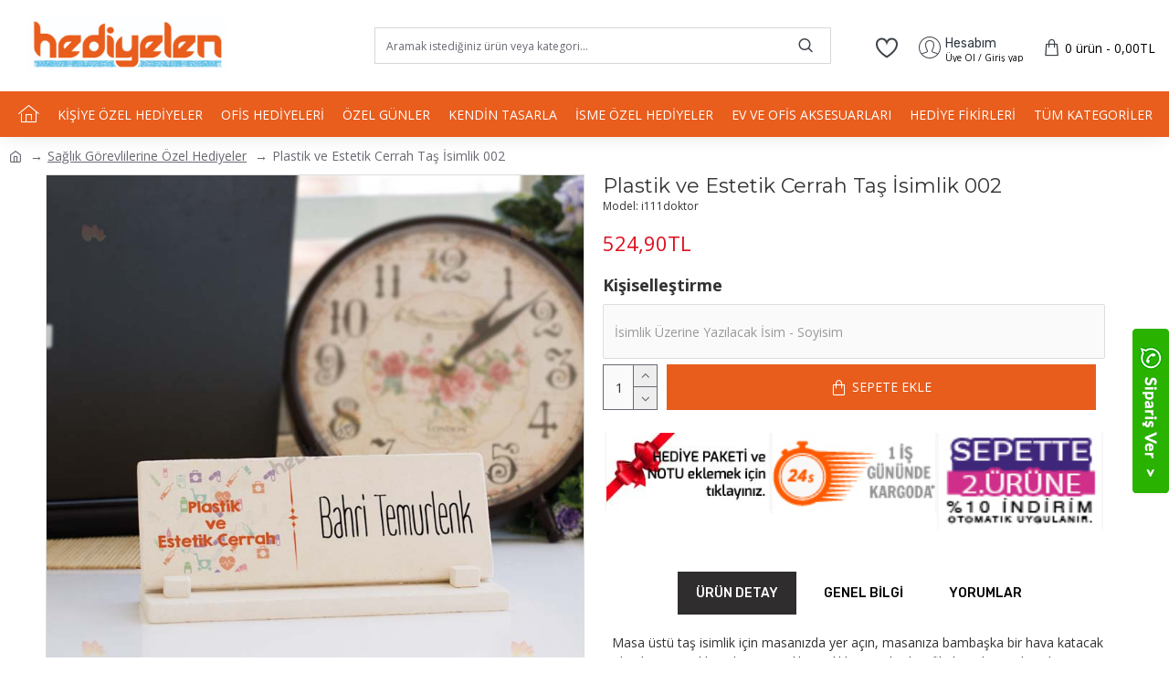

--- FILE ---
content_type: text/html; charset=utf-8
request_url: https://www.hediyelen.com/plastik-ve-estetik-cerrah-tas-isimlik.html
body_size: 84068
content:
<!DOCTYPE html>
<html dir="ltr" lang="tr" class="desktop mac chrome chrome131 webkit oc20 is-guest store-0 skin-1 desktop-header-active mobile-sticky no-language no-currency no-compare route-product-product product-6391 layout-2" data-jv="3.0.36" data-ov="2.3.0.2">
<head typeof="og:website">
<meta charset="UTF-8" />
<meta name="viewport" content="width=device-width, initial-scale=1.0">
<meta http-equiv="X-UA-Compatible" content="IE=edge">
<title>Plastik ve Estetik Cerrah Taş İsimlik - Hediyelen</title>
<base href="https://www.hediyelen.com/" />
<meta name="description" content="Plastik ve Estetik Cerrah Taş İsimlik  - isme özel tasarım hazırlanmış ürünler sizi bekliyor. Bir çok hediye fikiri için hemen Hediyelen e gir ve keşfet.Tüm hediyelerde kargo bedava.   - isme özel tasarım hazırlanmış ürünler sizi bekliyor. Bir çok hediye " />
<meta property="fb:app_id" content=""/>
<meta property="og:type" content="product"/>
<meta property="og:title" content="Plastik ve Estetik Cerrah Taş İsimlik 002"/>
<meta property="og:url" content="https://www.hediyelen.com/plastik-ve-estetik-cerrah-tas-isimlik.html"/>
<meta property="og:image" content="https://www.hediyelen.com/image/cache/catalog/urunler/plastik-ve-estetik-cerrah-tas-isimlikhtml-salk-grevlilerine-zel-hediyeler-hediyelen-8188-38-B-600x315h.jpg"/>
<meta property="og:image:width" content="600"/>
<meta property="og:image:height" content="315"/>
<meta property="og:description" content="Masa üstü taş isimlik için masanızda yer açın, masanıza bambaşka bir hava katacak olan kişiye özel hazırlanan isimlik sevdiklerinize hediye fikirlerinden sadece bir tanesi. Doğal taş üzerine baskı yapılarak hazırlanan masa üstü isimlik 20cm * 7.5cm ölçülerindedir."/>
<meta name="twitter:card" content="summary"/>
<meta name="twitter:title" content="Plastik ve Estetik Cerrah Taş İsimlik 002"/>
<meta name="twitter:image" content="https://www.hediyelen.com/image/cache/catalog/urunler/plastik-ve-estetik-cerrah-tas-isimlikhtml-salk-grevlilerine-zel-hediyeler-hediyelen-8188-38-B-200x200.jpg"/>
<meta name="twitter:image:width" content="200"/>
<meta name="twitter:image:height" content="200"/>
<meta name="twitter:description" content="Masa üstü taş isimlik için masanızda yer açın, masanıza bambaşka bir hava katacak olan kişiye özel hazırlanan isimlik sevdiklerinize hediye fikirlerinden sadece bir tanesi. Doğal taş üzerine baskı yapılarak hazırlanan masa üstü isimlik 20cm * 7.5cm ölçülerindedir."/>
<script>window['Journal'] = {"isPopup":false,"isPhone":false,"isTablet":false,"isDesktop":true,"filterUrlValuesSeparator":",","countdownDay":"Day","countdownHour":"Hour","countdownMin":"Min","countdownSec":"Sec","globalPageColumnLeftTabletStatus":false,"globalPageColumnRightTabletStatus":false,"scrollTop":true,"scrollToTop":true,"notificationHideAfter":"2000","quickviewPageStyleCloudZoomStatus":true,"quickviewPageStyleAdditionalImagesCarousel":false,"quickviewPageStyleAdditionalImagesCarouselStyleSpeed":"500","quickviewPageStyleAdditionalImagesCarouselStyleAutoPlay":false,"quickviewPageStyleAdditionalImagesCarouselStylePauseOnHover":true,"quickviewPageStyleAdditionalImagesCarouselStyleDelay":"3000","quickviewPageStyleAdditionalImagesCarouselStyleLoop":false,"quickviewPageStyleAdditionalImagesHeightAdjustment":"5","quickviewPageStylePriceUpdate":true,"quickviewPageStyleOptionsSelect":"all","quickviewText":"Quickview","mobileHeaderOn":"tablet","subcategoriesCarouselStyleSpeed":"500","subcategoriesCarouselStyleAutoPlay":false,"subcategoriesCarouselStylePauseOnHover":true,"subcategoriesCarouselStyleDelay":"3000","subcategoriesCarouselStyleLoop":false,"productPageStyleImageCarouselStyleSpeed":"800","productPageStyleImageCarouselStyleAutoPlay":true,"productPageStyleImageCarouselStylePauseOnHover":true,"productPageStyleImageCarouselStyleDelay":"4000","productPageStyleImageCarouselStyleLoop":false,"productPageStyleCloudZoomStatus":true,"productPageStyleCloudZoomPosition":"standard","productPageStyleAdditionalImagesCarousel":false,"productPageStyleAdditionalImagesCarouselStyleSpeed":"800","productPageStyleAdditionalImagesCarouselStyleAutoPlay":true,"productPageStyleAdditionalImagesCarouselStylePauseOnHover":true,"productPageStyleAdditionalImagesCarouselStyleDelay":"4000","productPageStyleAdditionalImagesCarouselStyleLoop":false,"productPageStyleAdditionalImagesHeightAdjustment":"5","productPageStylePriceUpdate":true,"productPageStyleOptionsSelect":"none","infiniteScrollStatus":true,"infiniteScrollOffset":"","infiniteScrollLoadPrev":"\u00d6nceki Sayfa","infiniteScrollLoadNext":"Sonraki Sayfa","infiniteScrollLoading":"Y\u00fckleniyor...","infiniteScrollNoneLeft":"Yeni \u00dcr\u00fcnler \u00c7ok Yak\u0131nda...","headerHeight":"100","headerCompactHeight":"60","mobileMenuOn":"","searchStyleSearchAutoSuggestStatus":true,"searchStyleSearchAutoSuggestDescription":true,"headerMiniSearchDisplay":"default","stickyStatus":true,"stickyFullHomePadding":false,"stickyFullwidth":true,"stickyAt":"","stickyHeight":"50","headerTopBarHeight":"35","topBarStatus":false,"headerType":"classic","headerMobileHeight":"60","headerMobileStickyStatus":true,"headerMobileTopBarVisibility":false,"headerMobileTopBarHeight":"20","checkoutUrl":"https:\/\/www.hediyelen.com\/index.php?route=checkout\/checkout","columnsCount":0};</script>
<script>(function () {
	if (Journal['isPhone']) {
		return;
	}

	var wrappers = ['search', 'cart', 'cart-content', 'logo', 'language', 'currency'];
	var documentClassList = document.documentElement.classList;

	function extractClassList() {
		return ['desktop', 'tablet', 'phone', 'desktop-header-active', 'mobile-header-active', 'mobile-menu-active'].filter(function (cls) {
			return documentClassList.contains(cls);
		});
	}

	function mqr(mqls, listener) {
		Object.keys(mqls).forEach(function (k) {
			mqls[k].addListener(listener);
		});

		listener();
	}

	function mobileMenu() {
		console.warn('mobile menu!');

		var element = document.querySelector('#main-menu');
		var wrapper = document.querySelector('.mobile-main-menu-wrapper');

		if (element && wrapper) {
			wrapper.appendChild(element);
		}

		var main_menu = document.querySelector('.main-menu');

		if (main_menu) {
			main_menu.classList.add('accordion-menu');
		}

		document.querySelectorAll('.main-menu .dropdown-toggle').forEach(function (element) {
			element.classList.remove('dropdown-toggle');
			element.classList.add('collapse-toggle');
			element.removeAttribute('data-toggle');
		});

		document.querySelectorAll('.main-menu .dropdown-menu').forEach(function (element) {
			element.classList.remove('dropdown-menu');
			element.classList.remove('j-dropdown');
			element.classList.add('collapse');
		});
	}

	function desktopMenu() {
		console.warn('desktop menu!');

		var element = document.querySelector('#main-menu');
		var wrapper = document.querySelector('.desktop-main-menu-wrapper');

		if (element && wrapper) {
			wrapper.insertBefore(element, document.querySelector('#main-menu-2'));
		}

		var main_menu = document.querySelector('.main-menu');

		if (main_menu) {
			main_menu.classList.remove('accordion-menu');
		}

		document.querySelectorAll('.main-menu .collapse-toggle').forEach(function (element) {
			element.classList.add('dropdown-toggle');
			element.classList.remove('collapse-toggle');
			element.setAttribute('data-toggle', 'dropdown');
		});

		document.querySelectorAll('.main-menu .collapse').forEach(function (element) {
			element.classList.add('dropdown-menu');
			element.classList.add('j-dropdown');
			element.classList.remove('collapse');
		});

		document.body.classList.remove('mobile-wrapper-open');
	}

	function mobileHeader() {
		console.warn('mobile header!');

		Object.keys(wrappers).forEach(function (k) {
			var element = document.querySelector('#' + wrappers[k]);
			var wrapper = document.querySelector('.mobile-' + wrappers[k] + '-wrapper');

			if (element && wrapper) {
				wrapper.appendChild(element);
			}

			if (wrappers[k] === 'cart-content') {
				if (element) {
					element.classList.remove('j-dropdown');
					element.classList.remove('dropdown-menu');
				}
			}
		});

		var search = document.querySelector('#search');
		var cart = document.querySelector('#cart');

		if (search && (Journal['searchStyle'] === 'full')) {
			search.classList.remove('full-search');
			search.classList.add('mini-search');
		}

		if (cart && (Journal['cartStyle'] === 'full')) {
			cart.classList.remove('full-cart');
			cart.classList.add('mini-cart')
		}
	}

	function desktopHeader() {
		console.warn('desktop header!');

		Object.keys(wrappers).forEach(function (k) {
			var element = document.querySelector('#' + wrappers[k]);
			var wrapper = document.querySelector('.desktop-' + wrappers[k] + '-wrapper');

			if (wrappers[k] === 'cart-content') {
				if (element) {
					element.classList.add('j-dropdown');
					element.classList.add('dropdown-menu');
					document.querySelector('#cart').appendChild(element);
				}
			} else {
				if (element && wrapper) {
					wrapper.appendChild(element);
				}
			}
		});

		var search = document.querySelector('#search');
		var cart = document.querySelector('#cart');

		if (search && (Journal['searchStyle'] === 'full')) {
			search.classList.remove('mini-search');
			search.classList.add('full-search');
		}

		if (cart && (Journal['cartStyle'] === 'full')) {
			cart.classList.remove('mini-cart');
			cart.classList.add('full-cart');
		}

		documentClassList.remove('mobile-cart-content-container-open');
		documentClassList.remove('mobile-main-menu-container-open');
		documentClassList.remove('mobile-overlay');
	}

	function moveElements(classList) {
		if (classList.includes('mobile-header-active')) {
			mobileHeader();
			mobileMenu();
		} else if (classList.includes('mobile-menu-active')) {
			desktopHeader();
			mobileMenu();
		} else {
			desktopHeader();
			desktopMenu();
		}
	}

	var mqls = {
		phone: window.matchMedia('(max-width: 768px)'),
		tablet: window.matchMedia('(max-width: 1023px)'),
		menu: window.matchMedia('(max-width: ' + Journal['mobileMenuOn'] + 'px)')
	};

	mqr(mqls, function () {
		var oldClassList = extractClassList();

		if (Journal['isDesktop']) {
			if (mqls.phone.matches) {
				documentClassList.remove('desktop');
				documentClassList.remove('tablet');
				documentClassList.add('mobile');
				documentClassList.add('phone');
			} else if (mqls.tablet.matches) {
				documentClassList.remove('desktop');
				documentClassList.remove('phone');
				documentClassList.add('mobile');
				documentClassList.add('tablet');
			} else {
				documentClassList.remove('mobile');
				documentClassList.remove('phone');
				documentClassList.remove('tablet');
				documentClassList.add('desktop');
			}

			if (documentClassList.contains('phone') || (documentClassList.contains('tablet') && Journal['mobileHeaderOn'] === 'tablet')) {
				documentClassList.remove('desktop-header-active');
				documentClassList.add('mobile-header-active');
			} else {
				documentClassList.remove('mobile-header-active');
				documentClassList.add('desktop-header-active');
			}
		}

		if (documentClassList.contains('desktop-header-active') && mqls.menu.matches) {
			documentClassList.add('mobile-menu-active');
		} else {
			documentClassList.remove('mobile-menu-active');
		}

		var newClassList = extractClassList();

		if (oldClassList.join(' ') !== newClassList.join(' ')) {
			if (document.readyState === 'loading') {
				document.addEventListener('DOMContentLoaded', function () {
					moveElements(newClassList);
				});
			} else {
				moveElements(newClassList);
			}
		}
	});

})();

(function () {
	var cookies = {};
	var style = document.createElement('style');
	var documentClassList = document.documentElement.classList;

	document.head.appendChild(style);

	document.cookie.split('; ').forEach(function (c) {
		var cc = c.split('=');
		cookies[cc[0]] = cc[1];
	});

	if (Journal['popup']) {
		for (var i in Journal['popup']) {
			if (!cookies['p-' + Journal['popup'][i]['c']]) {
				documentClassList.add('popup-open');
				documentClassList.add('popup-center');
				break;
			}
		}
	}

	if (Journal['notification']) {
		for (var i in Journal['notification']) {
			if (cookies['n-' + Journal['notification'][i]['c']]) {
				style.sheet.insertRule('.module-notification-' + Journal['notification'][i]['m'] + '{ display:none }');
			}
		}
	}

	if (Journal['headerNotice']) {
		for (var i in Journal['headerNotice']) {
			if (cookies['hn-' + Journal['headerNotice'][i]['c']]) {
				style.sheet.insertRule('.module-header_notice-' + Journal['headerNotice'][i]['m'] + '{ display:none }');
			}
		}
	}

	if (Journal['layoutNotice']) {
		for (var i in Journal['layoutNotice']) {
			if (cookies['ln-' + Journal['layoutNotice'][i]['c']]) {
				style.sheet.insertRule('.module-layout_notice-' + Journal['layoutNotice'][i]['m'] + '{ display:none }');
			}
		}
	}
})();
</script>
<link href="https://fonts.googleapis.com/css?family=Rubik:700,400,500%7COpen+Sans:,700,400%7CChivo:400%7CMontserrat:700,400&amp;subset=latin-ext" type="text/css" rel="stylesheet"/>
<link href="catalog/view/javascript/bootstrap/css/bootstrap.min.css" type="text/css" rel="stylesheet" media="all" />
<link href="catalog/view/javascript/font-awesome/css/font-awesome.min.css" type="text/css" rel="stylesheet" media="all" />
<link href="catalog/view/theme/journal3/icons/style.minimal.css" type="text/css" rel="stylesheet" media="all" />
<link href="catalog/view/theme/journal3/lib/imagezoom/imagezoom.min.css" type="text/css" rel="stylesheet" media="all" />
<link href="catalog/view/theme/journal3/lib/lightgallery/css/lightgallery.min.css" type="text/css" rel="stylesheet" media="all" />
<link href="catalog/view/theme/journal3/lib/lightgallery/css/lg-transitions.min.css" type="text/css" rel="stylesheet" media="all" />
<link href="catalog/view/theme/journal3/lib/swiper/swiper.min.css" type="text/css" rel="stylesheet" media="all" />
<link href="catalog/view/theme/journal3/stylesheet/style.css" type="text/css" rel="stylesheet" media="all" />
<link href="catalog/view/javascript/jquery/magnific/magnific-popup.css" type="text/css" rel="stylesheet" media="all" />
<link href="catalog/view/javascript/jquery/datetimepicker/bootstrap-datetimepicker.min.css" type="text/css" rel="stylesheet" media="all" />
<link rel="alternate" href="https://www.hediyelen.com/plastik-ve-estetik-cerrah-tas-isimlik.html" hreflang="tr-tr"/>
<link href="https://www.hediyelen.com/plastik-ve-estetik-cerrah-tas-isimlik.html" rel="canonical" />
<link href="https://www.hediyelen.com/image/catalog/icon-hediyelen.png" rel="icon" />
<!-- Google tag (gtag.js) -->
<script async src="https://www.googletagmanager.com/gtag/js?id=G-1MB2CZJREX"></script>
<script>
  window.dataLayer = window.dataLayer || [];
  function gtag(){dataLayer.push(arguments);}
  gtag('js', new Date());

  gtag('config', 'G-1MB2CZJREX');
</script><style>.blog-post .post-details .post-stats{white-space:nowrap;overflow-x:auto;overflow-y:hidden;-webkit-overflow-scrolling:touch;;font-size:14px;margin-top:20px;margin-bottom:15px;padding-bottom:15px;border-width:0;border-bottom-width:1px;border-style:solid;border-color:rgba(221, 221, 221, 1)}.blog-post .post-details .post-stats .p-category{flex-wrap:nowrap;display:inline-flex}.mobile .blog-post .post-details .post-stats{overflow-x:scroll}.blog-post .post-details .post-stats::-webkit-scrollbar{-webkit-appearance:none;height:1px;height:1px;width:1px}.blog-post .post-details .post-stats::-webkit-scrollbar-track{background-color:white}.blog-post .post-details .post-stats::-webkit-scrollbar-thumb{background-color:#999;background-color:rgba(221, 14, 28, 1)}.blog-post .post-details .post-stats .p-posted{display:inline-flex}.blog-post .post-details .post-stats .p-author{display:inline-flex}.blog-post .post-details .post-stats .p-date{display:inline-flex}.p-date-image{color:rgba(255, 255, 255, 1);font-weight:700;background:rgba(20, 102, 120, 1);margin:5px}.p-date-image
i{color:rgba(255, 255, 255, 1)}.blog-post .post-details .post-stats .p-comment{display:inline-flex}.blog-post .post-details .post-stats .p-view{display:inline-flex}.post-content>p{margin-bottom:10px}.post-image{display:block;text-align:left;float:none;margin-bottom:20px}.post-image
img{box-shadow:0 10px 30px rgba(0,0,0,0.1)}.post-content{column-count:initial;column-gap:40px;column-rule-color:rgba(221, 221, 221, 1);column-rule-width:1px;column-rule-style:solid}.blog-post
.tags{justify-content:center}.post-comments{margin-top:20px}.reply-btn.btn,.reply-btn.btn:visited{font-size:12px;font-weight:400;text-transform:none}.reply-btn.btn{padding:2px;padding-right:6px;padding-left:6px;min-width:20px;min-height:20px}.desktop .reply-btn.btn:hover{box-shadow:0 5px 30px -5px rgba(0,0,0,0.25)}.reply-btn.btn:active,.reply-btn.btn:hover:active,.reply-btn.btn:focus:active{box-shadow:inset 0 0 20px rgba(0,0,0,0.25)}.reply-btn.btn:focus{box-shadow:inset 0 0 20px rgba(0,0,0,0.25)}.reply-btn.btn.btn.disabled::after{font-size:20px}.post-comment{margin-bottom:30px;padding-bottom:15px;border-width:0;border-bottom-width:1px;border-style:solid;border-color:rgba(221,221,221,1)}.post-reply{margin-top:15px;margin-left:60px;padding-top:20px;border-width:0;border-top-width:1px;border-style:solid;border-color:rgba(221,221,221,1)}.user-avatar{display:block;margin-right:15px;border-radius:50%}.module-blog_comments .side-image{display:block}.post-comment .user-name{font-size:18px;font-weight:700}.post-comment .user-data
div{font-size:12px}.post-comment .user-site::before{left:-1px}.post-comment .user-data .user-date{display:inline-flex}.post-comment .user-data .user-time{display:inline-flex}.comment-form .form-group:not(.required){display:flex}.user-data .user-site{display:inline-flex}.main-posts.post-grid .post-layout.swiper-slide{margin-right:20px;width:calc((100% - 3 * 20px) / 4 - 0.01px)}.main-posts.post-grid .post-layout:not(.swiper-slide){padding:10px;width:calc(100% / 4 - 0.01px)}.one-column #content .main-posts.post-grid .post-layout.swiper-slide{margin-right:20px;width:calc((100% - 1 * 20px) / 2 - 0.01px)}.one-column #content .main-posts.post-grid .post-layout:not(.swiper-slide){padding:10px;width:calc(100% / 2 - 0.01px)}.two-column #content .main-posts.post-grid .post-layout.swiper-slide{margin-right:0px;width:calc((100% - 0 * 0px) / 1 - 0.01px)}.two-column #content .main-posts.post-grid .post-layout:not(.swiper-slide){padding:0px;width:calc(100% / 1 - 0.01px)}.side-column .main-posts.post-grid .post-layout.swiper-slide{margin-right:0px;width:calc((100% - 0 * 0px) / 1 - 0.01px)}.side-column .main-posts.post-grid .post-layout:not(.swiper-slide){padding:0px;width:calc(100% / 1 - 0.01px)}.main-posts.post-grid{margin:-10px}.post-grid .post-thumb:hover .image
img{transform:scale(1.15)}.post-grid .post-thumb
.caption{position:relative;bottom:auto;width:auto}.post-grid .post-thumb
.name{display:flex;width:auto;margin-left:auto;margin-right:auto;justify-content:center;margin-left:auto;margin-right:auto;margin-top:12px;margin-bottom:12px}.post-grid .post-thumb .name
a{white-space:nowrap;overflow:hidden;text-overflow:ellipsis;font-family:'Rubik';font-weight:700;font-size:18px;color:rgba(58, 71, 84, 1)}.desktop .post-grid .post-thumb .name a:hover{color:rgba(39, 123, 140, 1)}.post-grid .post-thumb
.description{display:block;text-align:center;margin-bottom:10px}.post-grid .post-thumb .button-group{display:flex;justify-content:center;margin-top:10px;margin-bottom:10px}.post-grid .post-thumb .btn-read-more::before{display:none}.post-grid .post-thumb .btn-read-more::after{display:none;content:'\e5c8' !important;font-family:icomoon !important}.post-grid .post-thumb .btn-read-more .btn-text{display:inline-block;padding:0}.post-grid .post-thumb .btn-read-more.btn, .post-grid .post-thumb .btn-read-more.btn:visited{color:rgba(51, 51, 51, 1)}.post-grid .post-thumb .btn-read-more.btn:hover{color:rgba(51, 51, 51, 1) !important;background:rgba(255, 255, 255, 1) !important}.post-grid .post-thumb .btn-read-more.btn:active, .post-grid .post-thumb .btn-read-more.btn:hover:active, .post-grid .post-thumb .btn-read-more.btn:focus:active{color:rgba(51, 51, 51, 1) !important;background:rgba(240, 242, 245, 1) !important}.post-grid .post-thumb .btn-read-more.btn:focus{color:rgba(51, 51, 51, 1) !important;background:rgba(255, 255, 255, 1)}.post-grid .post-thumb .btn-read-more.btn{background:none;border-width:1px;border-style:solid;border-color:rgba(105, 105, 115, 1);padding:13px;padding-right:18px;padding-left:18px}.post-grid .post-thumb .btn-read-more.btn:hover, .post-grid .post-thumb .btn-read-more.btn:active:hover{border-color:rgba(39, 123, 140, 1)}.post-grid .post-thumb .btn-read-more.btn.btn.disabled::after{font-size:20px}.post-grid .post-thumb .post-stats{display:flex;justify-content:center;position:absolute;transform:translateY(-100%);width:100%;background:rgba(240, 242, 245, 0.9);padding:7px}.post-grid .post-thumb .post-stats .p-author{display:flex}.post-grid .post-thumb .p-date{display:flex}.post-grid .post-thumb .post-stats .p-comment{display:flex}.post-grid .post-thumb .post-stats .p-view{display:flex}.post-grid .post-thumb .btn-read-more{padding:10px
!important}.post-grid .post-thumb .button-group .btn.btn-read-more{border-radius:40px !important}.post-list .post-layout:not(.swiper-slide){margin-bottom:30px}.post-list .post-thumb
.caption{flex-basis:200px;background:rgba(250, 250, 250, 1);padding:20px;padding-top:15px}.desktop .post-list .post-thumb:hover{box-shadow:0 15px 90px -10px rgba(0, 0, 0, 0.2)}.post-list .post-thumb:hover .image
img{transform:scale(1.15)}.post-list .post-thumb
.name{display:flex;width:auto;margin-left:auto;margin-right:auto;justify-content:flex-start;margin-left:0;margin-right:auto}.post-list .post-thumb .name
a{white-space:normal;overflow:visible;text-overflow:initial;font-family:'Rubik';font-weight:700;font-size:22px}.post-list .post-thumb
.description{display:block;color:rgba(105, 105, 115, 1);padding-top:5px;padding-bottom:5px;margin-top:10px;margin-bottom:10px}.post-list .post-thumb .button-group{display:flex;justify-content:flex-start}.post-list .post-thumb .btn-read-more::before{display:inline-block}.post-list .post-thumb .btn-read-more .btn-text{display:inline-block;padding:0
.4em}.post-list .post-thumb .btn-read-more::after{content:'\e5c8' !important;font-family:icomoon !important}.post-list .post-thumb .btn-read-more.btn, .post-list .post-thumb .btn-read-more.btn:visited{color:rgba(51, 51, 51, 1)}.post-list .post-thumb .btn-read-more.btn:hover{color:rgba(51, 51, 51, 1) !important;background:rgba(255, 255, 255, 1) !important}.post-list .post-thumb .btn-read-more.btn:active, .post-list .post-thumb .btn-read-more.btn:hover:active, .post-list .post-thumb .btn-read-more.btn:focus:active{color:rgba(51, 51, 51, 1) !important;background:rgba(240, 242, 245, 1) !important}.post-list .post-thumb .btn-read-more.btn:focus{color:rgba(51, 51, 51, 1) !important;background:rgba(255, 255, 255, 1)}.post-list .post-thumb .btn-read-more.btn{background:none;border-width:1px;border-style:solid;border-color:rgba(105, 105, 115, 1);padding:13px;padding-right:18px;padding-left:18px}.post-list .post-thumb .btn-read-more.btn:hover, .post-list .post-thumb .btn-read-more.btn:active:hover{border-color:rgba(39, 123, 140, 1)}.post-list .post-thumb .btn-read-more.btn.btn.disabled::after{font-size:20px}.post-list .post-thumb .post-stats{display:flex;justify-content:flex-start;margin-bottom:5px}.post-list .post-thumb .post-stats .p-author{display:block}.post-list .post-thumb .p-date{display:flex}.post-list .post-thumb .post-stats .p-comment{display:block}.post-list .post-thumb .post-stats .p-view{display:flex}.blog-feed
span{display:block;color:rgba(51, 51, 51, 1) !important}.blog-feed{display:inline-flex;margin-right:-20px}.blog-feed::before{content:'\f143' !important;font-family:icomoon !important;font-size:14px;color:rgba(233, 102, 49, 1)}.desktop .blog-feed:hover
span{text-decoration:underline !important}.countdown{font-family:'Rubik';font-weight:400;font-size:14px;color:rgba(51, 51, 51, 1);background:rgba(240, 242, 245, 1);border-width:1px;border-style:solid;border-color:rgba(221, 221, 221, 1);border-radius:3px;width:90%}.countdown div
span{color:rgba(105,105,115,1)}.countdown>div{border-style:solid;border-color:rgba(221, 221, 221, 1)}.boxed-layout .site-wrapper{overflow:hidden}.boxed-layout
.header{padding:0
20px}.boxed-layout
.breadcrumb{padding-left:20px;padding-right:20px}.wrapper, .mega-menu-content, .site-wrapper > .container, .grid-cols,.desktop-header-active .is-sticky .header .desktop-main-menu-wrapper,.desktop-header-active .is-sticky .sticky-fullwidth-bg,.boxed-layout .site-wrapper, .breadcrumb, .title-wrapper, .page-title > span,.desktop-header-active .header .top-bar,.desktop-header-active .header .mid-bar,.desktop-main-menu-wrapper{max-width:1400px}.desktop-main-menu-wrapper .main-menu>.j-menu>.first-dropdown::before{transform:translateX(calc(0px - (100vw - 1400px) / 2))}html[dir='rtl'] .desktop-main-menu-wrapper .main-menu>.j-menu>.first-dropdown::before{transform:none;right:calc(0px - (100vw - 1400px) / 2)}.desktop-main-menu-wrapper .main-menu>.j-menu>.first-dropdown.mega-custom::before{transform:translateX(calc(0px - (200vw - 1400px) / 2))}html[dir='rtl'] .desktop-main-menu-wrapper .main-menu>.j-menu>.first-dropdown.mega-custom::before{transform:none;right:calc(0px - (200vw - 1400px) / 2)}body{background:none;font-family:'Open Sans';font-size:14px;color:rgba(51, 51, 51, 1);line-height:1.5;-webkit-font-smoothing:antialiased}.site-wrapper > .container > .row, .footer-reveal .top-row, .footer-reveal .site-wrapper::before{background:none}.site-wrapper>.container>.row{padding-right:50px;padding-left:50px}#content{padding-top:0px;padding-bottom:20px;background:none}.column-left
#content{padding-left:20px}.column-right
#content{padding-right:20px}.side-column{max-width:240px;padding:20px;padding-left:0px}.one-column
#content{max-width:calc(100% - 240px)}.two-column
#content{max-width:calc(100% - 240px * 2)}#column-left{border-width:0;border-right-width:1px;border-style:solid;border-color:rgba(221,221,221,1)}#column-right{border-width:0;border-left-width:1px;border-style:solid;border-color:rgba(221,221,221,1);padding:20px;padding-right:0px}.page-title{display:block}.dropdown.drop-menu>.j-dropdown{left:50%;right:auto;transform:translate3d(-50%,-10px,0)}.dropdown.drop-menu.animating>.j-dropdown{left:50%;right:auto;transform:translate3d(-50%,0,0)}.dropdown.drop-menu>.j-dropdown::before{left:50%;right:auto;transform:translateX(-50%)}.dropdown.dropdown .j-menu .dropdown>a>.count-badge{margin-right:0}.dropdown.dropdown .j-menu .dropdown>a>.count-badge+.open-menu+.menu-label{margin-left:7px}.dropdown.dropdown .j-menu .dropdown>a::after{display:block}.dropdown.dropdown .j-menu>li>a{font-size:14px;color:rgba(44, 54, 64, 1);font-weight:400;text-align:center;background:rgba(255, 255, 255, 1);padding:10px;padding-right:20px;padding-left:20px}.desktop .dropdown.dropdown .j-menu > li:hover > a, .dropdown.dropdown .j-menu>li.active>a{text-align:center}.dropdown.dropdown .j-menu>li.open>a{text-align:center}.dropdown.dropdown .j-menu .links-text{white-space:normal;overflow:visible;text-overflow:initial}.dropdown.dropdown .j-menu>li>a::before{margin-right:7px;min-width:20px;font-size:18px}.dropdown.dropdown .j-menu > li > a, .dropdown.dropdown.accordion-menu .menu-item > a + div, .dropdown.dropdown .accordion-menu .menu-item>a+div{border-style:none;border-color:rgba(238, 238, 238, 1)}.dropdown.dropdown .j-menu a .count-badge{display:none;position:relative}.dropdown.dropdown:not(.mega-menu) .j-dropdown{min-width:250px}.dropdown.dropdown:not(.mega-menu) .j-menu{box-shadow:30px 40px 90px -10px rgba(0, 0, 0, 0.2)}.dropdown.dropdown .j-dropdown::before{display:none;border-bottom-color:rgba(255,255,255,1);margin-left:7px;margin-top:-10px}legend{font-family:'Open Sans';font-size:18px;color:rgba(51, 51, 51, 1);padding:0px;margin:0px;margin-top:0px;margin-bottom:10px;white-space:normal;overflow:visible;text-overflow:initial;font-family:'Open Sans';font-size:18px;color:rgba(51,51,51,1);padding:0px;margin:0px;margin-top:0px;margin-bottom:10px;white-space:normal;overflow:visible;text-overflow:initial}legend::after{display:none;margin-top:10px;display:none;margin-top:10px}legend.page-title>span::after{display:none;margin-top:10px;display:none;margin-top:10px}legend::after,legend.page-title>span::after{width:50px;height:1px;background:rgba(39,123,140,1);width:50px;height:1px;background:rgba(39,123,140,1)}.title{font-family:'Open Sans';font-size:18px;color:rgba(51,51,51,1);padding:0px;margin:0px;margin-top:0px;margin-bottom:10px;white-space:normal;overflow:visible;text-overflow:initial}.title::after{display:none;margin-top:10px}.title.page-title>span::after{display:none;margin-top:10px}.title::after,.title.page-title>span::after{width:50px;height:1px;background:rgba(39, 123, 140, 1)}html:not(.popup) .page-title{font-size:22px;text-align:left;padding-top:0px;padding-bottom:0px;margin-bottom:0px;margin-left:0px;white-space:normal;overflow:visible;text-overflow:initial;text-align:left}html:not(.popup) .page-title::after, html:not(.popup) .page-title.page-title>span::after{width:50px;height:3px;background:rgba(221, 14, 28, 1)}html:not(.popup) .page-title::after{margin-top:10px;left:initial;right:initial;margin-left:0;margin-right:auto;transform:none}html:not(.popup) .page-title.page-title>span::after{margin-top:10px;left:initial;right:initial;margin-left:0;margin-right:auto;transform:none}.menu-label{font-family:'Rubik';font-weight:400;color:rgba(255,255,255,1);text-transform:none;background:rgba(20,102,120,1);border-radius:2px;padding:1px;padding-right:5px;padding-left:5px}.title.module-title{font-size:22px;font-weight:700;padding:0px;white-space:normal;overflow:visible;text-overflow:initial}.btn,.btn:visited{font-size:14px;color:rgba(255,255,255,1);font-weight:400;text-transform:uppercase}.btn:hover{color:rgba(255, 255, 255, 1) !important;background:rgba(220, 89, 30, 1) !important}.btn:active,.btn:hover:active,.btn:focus:active{color:rgba(255, 255, 255, 1) !important;box-shadow:none}.btn:focus{color:rgba(255, 255, 255, 1) !important;background:none;box-shadow:none}.btn{background:rgba(232, 92, 28, 1);padding:15px;padding-right:20px;padding-left:20px;box-shadow:none;min-height:50px;max-height:50px}.desktop .btn:hover{box-shadow:none}.btn.btn.disabled::after{font-size:20px}.btn-secondary.btn,.btn-secondary.btn:visited{color:rgba(51,51,51,1)}.btn-secondary.btn:hover{color:rgba(255, 255, 255, 1) !important;background:rgba(39, 123, 140, 1) !important}.btn-secondary.btn{background:rgba(253,194,45,1)}.btn-secondary.btn.btn.disabled::after{font-size:20px}.btn-success.btn{background:rgba(80,173,85,1)}.btn-success.btn:hover{background:rgba(39, 123, 140, 1) !important}.btn-success.btn.btn.disabled::after{font-size:20px}.btn-danger.btn{background:rgba(221,14,28,1)}.btn-danger.btn.btn.disabled::after{font-size:20px}.btn-warning.btn,.btn-warning.btn:visited{color:rgba(51,51,51,1)}.btn-warning.btn:hover{color:rgba(255, 255, 255, 1) !important;background:rgba(39, 123, 140, 1) !important}.btn-warning.btn{background:rgba(253,194,45,1)}.btn-warning.btn.btn.disabled::after{font-size:20px}.btn-info.btn,.btn-info.btn:visited{color:rgba(255,255,255,1)}.btn-info.btn:hover{color:rgba(255, 255, 255, 1) !important}.btn-info.btn{background:rgba(105,105,115,1);border-width:0px}.btn-info.btn.btn.disabled::after{font-size:20px}.btn-light.btn,.btn-light.btn:visited{color:rgba(51,51,51,1)}.btn-light.btn:hover{color:rgba(255, 255, 255, 1) !important;background:rgba(39, 123, 140, 1) !important}.btn-light.btn{background:rgba(238,238,238,1)}.btn-light.btn.btn.disabled::after{font-size:20px}.btn-dark.btn{background:rgba(44,54,64,1)}.btn-dark.btn.btn.disabled::after{font-size:20px}.buttons{margin-top:20px;font-size:12px}.buttons>div{flex:1;width:auto;flex-basis:0}.buttons > div
.btn{width:100%}.buttons .pull-left{margin-right:0}.buttons>div+div{padding-left:20px}.buttons .pull-right:only-child{flex:1;margin:0
0 0 auto}.buttons .pull-right:only-child
.btn{width:100%}.buttons input+.btn{margin-top:5px}.buttons input[type=checkbox]{margin-right:7px !important;margin-left:3px !important}.tags{margin-top:15px;justify-content:flex-start;font-size:14px;font-weight:700}.tags a,.tags-title{margin-right:8px;margin-bottom:8px}.tags
b{display:none}.tags
a{border-radius:10px;padding-right:8px;padding-left:8px;font-size:14px;color:rgba(255, 255, 255, 1);font-weight:400;text-decoration:none;background:rgba(44, 54, 64, 1)}.tags a:hover{color:rgba(255, 255, 255, 1);background:rgba(20, 102, 120, 1)}.tags a:active{color:rgba(255,255,255,1);background:rgba(39,123,140,1)}.breadcrumb{display:block !important;text-align:left;background:none;padding-top:10px;padding-right:10px;padding-bottom:10px;padding-left:10px;margin:0px;margin-top:0px;margin-bottom:0px;border-width:0;border-bottom-width:20px;white-space:nowrap;-webkit-overflow-scrolling:touch}.breadcrumb::before{background:none}.breadcrumb li:first-of-type a i::before{content:'\eb69' !important;font-family:icomoon !important;top:1px}.breadcrumb
a{font-size:14px;color:rgba(105, 105, 115, 1)}.breadcrumb li:last-of-type
a{color:rgba(105,105,115,1)}.breadcrumb>li+li:before{content:'→';color:rgba(105, 105, 115, 1);top:1px}.mobile
.breadcrumb{overflow-x:scroll}.breadcrumb::-webkit-scrollbar{-webkit-appearance:none;height:1px;height:0px;width:0px}.breadcrumb::-webkit-scrollbar-track{background-color:white;background-color:rgba(255,255,255,1)}.breadcrumb::-webkit-scrollbar-thumb{background-color:#999;background-color:rgba(255, 255, 255, 1)}.panel-group .panel-heading a::before{content:'\e5db' !important;font-family:icomoon !important;margin-right:3px;order:10}.desktop .panel-group .panel-heading:hover a::before{color:rgba(221, 14, 28, 1)}.panel-group .panel-active .panel-heading a::before{content:'\e5d8' !important;font-family:icomoon !important;color:rgba(221, 14, 28, 1)}.panel-group .panel-heading
a{justify-content:space-between;font-family:'Open Sans';font-size:14px;color:rgba(51, 51, 51, 1);font-weight:700;text-transform:uppercase;padding:12px;padding-right:5px;padding-bottom:10px}.panel-group .panel-heading:hover
a{color:rgba(39, 123, 140, 1)}.panel-group .panel-heading{background:rgba(250, 250, 250, 1)}.panel-group .panel-heading:hover, .panel-group .panel-active .panel-heading{background:rgba(240, 242, 245, 1)}.panel-group .panel-active .panel-heading:hover, .panel-group .panel-active .panel-heading{background:rgba(240, 242, 245, 1)}.panel-group
.panel{margin-top:5px !important}.panel-group{margin-top:-5px}.panel-group .panel-body{background:rgba(255, 255, 255, 1);padding:15px}.panel-group .panel-heading + .panel-collapse .panel-body{border-width:0;border-top-width:1px;border-style:solid;border-color:rgba(221, 221, 221, 1)}body h1, body h2, body h3, body h4, body h5, body
h6{font-family:'Rubik';font-weight:700}body
a{font-family:'Open Sans';color:rgba(20, 102, 120, 1);text-decoration:underline;display:inline-block}body a:hover{color:rgba(39, 123, 140, 1);text-decoration:none}body
p{margin-bottom:15px}body
s{font-family:'Open Sans';color:rgba(0, 0, 0, 1)}body
h1{font-family:'Open Sans';margin-bottom:20px}body
h2{font-family:'Open Sans';font-size:30px;margin-bottom:15px}body
h3{margin-bottom:15px}body
h4{text-transform:uppercase;margin-bottom:15px}body
h5{font-family:'Chivo';font-weight:400;font-size:30px;color:rgba(105, 105, 115, 1);margin-bottom:20px}body
h6{font-family:'Rubik';font-weight:500;font-size:14px;color:rgba(255, 255, 255, 1);text-transform:uppercase;background:rgba(20, 102, 120, 1);padding:10px;padding-top:7px;padding-bottom:7px;margin-top:5px;margin-bottom:15px;display:inline-block}body
blockquote{font-family:'Rubik';font-weight:400;font-size:17px;color:rgba(44, 54, 64, 1);padding-left:20px;margin-top:20px;margin-bottom:20px;border-width:0;border-left-width:5px;border-style:solid;border-color:rgba(221, 14, 28, 1);float:none;display:flex;flex-direction:column;max-width:500px}body blockquote::before{margin-left:initial;margin-right:auto;float:none;content:'\e9af' !important;font-family:icomoon !important;font-size:45px;color:rgba(230, 230, 230, 1);margin-right:10px;margin-bottom:10px}body
hr{margin-top:20px;margin-bottom:20px;border-width:0;border-top-width:1px;border-style:solid;border-color:rgba(221, 221, 221, 1);overflow:hidden}body .drop-cap{font-family:'Rubik' !important;font-weight:500 !important;font-size:60px !important;font-family:'Montserrat';font-weight:700;margin-right:5px}body .amp::before{content:'\e901' !important;font-family:icomoon !important;font-size:25px;top:5px}body .video-responsive{max-width:550px;margin-bottom:20px}.count-badge{font-family:'Open Sans';font-size:10px;color:rgba(255, 255, 255, 1);font-weight:400;background:rgba(223, 41, 53, 1);border-style:none;border-color:rgba(255, 255, 255, 1);border-radius:10px}.product-label
b{font-family:'Open Sans';font-size:14px;color:rgba(255,255,255,1);font-weight:700;text-transform:uppercase;background:rgba(255,255,255,1);padding:20px}.product-label{margin-left:20px}.product-label.product-label-default
b{min-width:100px;min-height:25px}.tooltip-inner{font-size:12px;color:rgba(255, 255, 255, 1);background:rgba(39, 123, 140, 1);border-radius:2px;box-shadow:0 -15px 100px -10px rgba(0, 0, 0, 0.1)}.tooltip.top .tooltip-arrow{border-top-color:rgba(39, 123, 140, 1)}.tooltip.right .tooltip-arrow{border-right-color:rgba(39, 123, 140, 1)}.tooltip.bottom .tooltip-arrow{border-bottom-color:rgba(39, 123, 140, 1)}.tooltip.left .tooltip-arrow{border-left-color:rgba(39,123,140,1)}table{border-width:1px !important;border-style:solid !important;border-color:rgba(221, 221, 221, 1) !important}table thead
td{font-size:12px;font-weight:700;text-transform:uppercase;background:rgba(238, 238, 238, 1)}table thead td, table thead
th{border-width:0 !important;border-bottom-width:1px !important;border-style:solid !important;border-color:rgba(221, 221, 221, 1) !important}table tfoot
td{background:rgba(238, 238, 238, 1)}table tfoot td, table tfoot
th{border-width:0 !important;border-top-width:1px !important;border-style:solid !important;border-color:rgba(221, 221, 221, 1) !important}.table-responsive{border-width:1px;border-style:solid;border-color:rgba(221,221,221,1);-webkit-overflow-scrolling:touch}.table-responsive>table{border-width:0px !important}.table-responsive::-webkit-scrollbar-thumb{background-color:rgba(221,14,28,1);border-radius:5px}.table-responsive::-webkit-scrollbar{height:2px;width:2px}.has-error{color:rgba(221, 14, 28, 1) !important}.form-group .control-label{max-width:150px;padding-top:7px;padding-bottom:5px;justify-content:flex-start}.has-error .form-control{border-style:solid !important;border-color:rgba(221, 14, 28, 1) !important}.required .control-label::after, .required .control-label+div::before{font-size:17px;color:rgba(221,14,28,1);margin-top:3px}.form-group{margin-bottom:8px}.required.has-error .control-label::after, .required.has-error .control-label+div::before{color:rgba(221, 14, 28, 1) !important}input.form-control{color:rgba(51, 51, 51, 1) !important;background:rgba(250, 250, 250, 1) !important;border-width:1px !important;border-style:solid !important;border-color:rgba(221, 221, 221, 1) !important;border-radius:2px !important;max-width:500px;height:38px}input.form-control:focus{background:rgba(255, 255, 255, 1) !important;box-shadow:inset 0 0 5px rgba(0,0,0,0.1)}input.form-control:hover{border-color:rgba(39, 123, 140, 1) !important;box-shadow:0 5px 20px -5px rgba(0,0,0,0.1)}input.form-control:focus,input.form-control:active{border-color:rgba(39, 123, 140, 1) !important}textarea.form-control{color:rgba(51, 51, 51, 1) !important;background:rgba(250, 250, 250, 1) !important;border-width:1px !important;border-style:solid !important;border-color:rgba(221, 221, 221, 1) !important;border-radius:2px !important;height:100px}textarea.form-control:focus{background:rgba(255, 255, 255, 1) !important;box-shadow:inset 0 0 5px rgba(0,0,0,0.1)}textarea.form-control:hover{border-color:rgba(39, 123, 140, 1) !important;box-shadow:0 5px 20px -5px rgba(0,0,0,0.1)}textarea.form-control:focus,textarea.form-control:active{border-color:rgba(39, 123, 140, 1) !important}select.form-control{color:rgba(51, 51, 51, 1) !important;background:rgba(250, 250, 250, 1) !important;border-width:1px !important;border-style:solid !important;border-color:rgba(221, 221, 221, 1) !important;border-radius:2px !important;max-width:500px}select.form-control:focus{background:rgba(255, 255, 255, 1) !important;box-shadow:inset 0 0 5px rgba(0,0,0,0.1)}select.form-control:hover{border-color:rgba(39, 123, 140, 1) !important;box-shadow:0 5px 20px -5px rgba(0,0,0,0.1)}select.form-control:focus,select.form-control:active{border-color:rgba(39, 123, 140, 1) !important}.radio{width:100%}.checkbox{width:100%}.input-group .input-group-btn
.btn{min-width:36px;padding:12px;min-height:36px}.upload-btn i::before{content:'\ebd8' !important;font-family:icomoon !important}.stepper input.form-control{background:rgba(250, 250, 250, 1) !important;border-width:0px !important}.stepper{width:50px;height:36px;border-style:solid;border-color:rgba(105, 105, 115, 1)}.stepper span
i{color:rgba(105, 105, 115, 1);background-color:rgba(238, 238, 238, 1)}.stepper span i:hover{color:rgba(255,255,255,1);background-color:rgba(39,123,140,1)}.pagination-results{font-size:14px;letter-spacing:1px;margin-top:20px;justify-content:flex-start}.pagination-results .text-right{display:block}.pagination>li>a{color:rgba(51,51,51,1)}.pagination>li>a:hover{color:rgba(255,255,255,1)}.pagination>li.active>span,.pagination>li.active>span:hover,.pagination>li>a:focus{color:rgba(255,255,255,1)}.pagination>li{background:rgba(250,250,250,1);border-radius:2px}.pagination>li>a,.pagination>li>span{padding:5px;padding-right:6px;padding-left:6px}.pagination>li:hover{background:rgba(20,102,120,1)}.pagination>li.active{background:rgba(20, 102, 120, 1)}.pagination > li:first-child a::before, .pagination > li:last-child a::before{content:'\e940' !important;font-family:icomoon !important;color:rgba(51, 51, 51, 1)}.pagination > li:first-child:hover a::before, .pagination > li:last-child:hover a::before{color:rgba(255, 255, 255, 1)}.pagination > li .prev::before, .pagination > li .next::before{content:'\e93e' !important;font-family:icomoon !important;color:rgba(51, 51, 51, 1)}.pagination > li:hover .prev::before, .pagination > li:hover .next::before{color:rgba(255,255,255,1)}.pagination>li:not(:first-of-type){margin-left:5px}.rating .fa-stack{font-size:13px;width:1.2em}.rating .fa-star, .rating .fa-star+.fa-star-o{color:rgba(253, 194, 45, 1)}.rating .fa-star-o:only-child{color:rgba(51,51,51,1)}.rating-stars{border-top-left-radius:3px;border-top-right-radius:3px}.popup-inner-body{max-height:calc(100vh - 50px * 2)}.popup-container{max-width:calc(100% - 20px * 2)}.popup-bg{background:rgba(0,0,0,0.75)}.popup-body,.popup{background:rgba(255, 255, 255, 1)}.popup-content, .popup .site-wrapper{padding:20px}.popup-body{border-radius:3px;box-shadow:0 15px 90px -10px rgba(0, 0, 0, 0.2)}.popup-container .popup-close::before{content:'\e5cd' !important;font-family:icomoon !important;font-size:18px}.popup-close{width:30px;height:30px;margin-right:10px;margin-top:35px}.popup-container .btn.popup-close{border-radius:50% !important}.popup-container>.btn,.popup-container>.btn:visited{font-size:12px;color:rgba(51,51,51,1);text-transform:none}.popup-container>.btn:hover{color:rgba(39, 123, 140, 1) !important;background:none !important}.popup-container>.btn{background:rgba(255, 255, 255, 1);border-style:none;padding:3px;box-shadow:none;border-radius:10px !important}.popup-container>.btn:active,.popup-container>.btn:hover:active,.popup-container>.btn:focus:active{background:none !important}.popup-container>.btn:focus{background:none}.popup-container>.btn.btn.disabled::after{font-size:20px}.scroll-top i::before{content:'\e5d8' !important;font-family:icomoon !important;font-size:20px;color:rgba(255, 255, 255, 1);background:rgba(44, 54, 64, 1);padding:10px}.scroll-top:hover i::before{background:rgba(44,54,64,1)}.scroll-top{left:auto;right:10px;transform:translateX(0);;margin-left:10px;margin-right:10px;margin-bottom:10px}.journal-loading > i::before, .ias-spinner > i::before, .lg-outer .lg-item::after,.btn.disabled::after{content:'\e92f' !important;font-family:icomoon !important;font-size:30px;color:rgba(221, 14, 28, 1)}.journal-loading > .fa-spin, .lg-outer .lg-item::after,.btn.disabled::after{animation:fa-spin infinite linear;;animation-duration:1500ms}.btn-cart::before,.fa-shopping-cart::before{content:'\e92b' !important;font-family:icomoon !important;left:-1px}.btn-wishlist::before{content:'\f08a' !important;font-family:icomoon !important}.btn-compare::before,.compare-btn::before{content:'\eab6' !important;font-family:icomoon !important}.fa-refresh::before{content:'\eacd' !important;font-family:icomoon !important}.fa-times-circle::before,.fa-times::before,.reset-filter::before,.notification-close::before,.popup-close::before,.hn-close::before{content:'\e981' !important;font-family:icomoon !important}.p-author::before{content:'\ead9' !important;font-family:icomoon !important;margin-right:5px}.p-date::before{content:'\f133' !important;font-family:icomoon !important;margin-right:5px}.p-time::before{content:'\eb29' !important;font-family:icomoon !important;margin-right:5px}.p-comment::before{content:'\f27a' !important;font-family:icomoon !important;margin-right:5px}.p-view::before{content:'\f06e' !important;font-family:icomoon !important;margin-right:5px}.p-category::before{content:'\f022' !important;font-family:icomoon !important;margin-right:5px}.user-site::before{content:'\e321' !important;font-family:icomoon !important;left:-1px;margin-right:5px}.desktop ::-webkit-scrollbar{width:12px}.desktop ::-webkit-scrollbar-track{background:rgba(240, 242, 245, 1)}.desktop ::-webkit-scrollbar-thumb{background:rgba(20,102,120,1);border-width:4px;border-style:solid;border-color:rgba(240,242,245,1);border-radius:10px}.expand-content{max-height:70px}.block-expand.btn,.block-expand.btn:visited{font-size:12px;font-weight:400;text-transform:none}.block-expand.btn{padding:2px;padding-right:6px;padding-left:6px;min-width:20px;min-height:20px}.desktop .block-expand.btn:hover{box-shadow:0 5px 30px -5px rgba(0,0,0,0.25)}.block-expand.btn:active,.block-expand.btn:hover:active,.block-expand.btn:focus:active{box-shadow:inset 0 0 20px rgba(0,0,0,0.25)}.block-expand.btn:focus{box-shadow:inset 0 0 20px rgba(0,0,0,0.25)}.block-expand.btn.btn.disabled::after{font-size:20px}.block-expand::after{content:'Daha Fazla Oku'}.block-expanded .block-expand::after{content:'Kapat'}.block-expand::before{content:'\e5db' !important;font-family:icomoon !important;margin-right:5px}.block-expanded .block-expand::before{content:'\e5d8' !important;font-family:icomoon !important;margin-right:5px}.block-expand-overlay{background:linear-gradient(to bottom, transparent, rgba(255, 255, 255, 1))}.safari .block-expand-overlay{background:linear-gradient(to bottom, rgba(255,255,255,0), rgba(255, 255, 255, 1))}.iphone .block-expand-overlay{background:linear-gradient(to bottom, rgba(255,255,255,0), rgba(255, 255, 255, 1))}.ipad .block-expand-overlay{background:linear-gradient(to bottom,rgba(255,255,255,0),rgba(255,255,255,1))}.old-browser{color:rgba(42,42,42,1);background:rgba(255,255,255,1)}.notification-cart.notification{max-width:400px;margin:20px;margin-bottom:0px;padding:10px;background:rgba(250, 250, 250, 1);border-radius:5px;box-shadow:0 15px 90px -10px rgba(0, 0, 0, 0.2);color:rgba(105, 105, 115, 1)}.notification-cart .notification-close{display:block;width:25px;height:25px;margin-right:5px;margin-top:5px}.notification-cart .notification-close::before{content:'\e5cd' !important;font-family:icomoon !important;font-size:20px}.notification-cart .notification-close.btn, .notification-cart .notification-close.btn:visited{font-size:12px;color:rgba(51, 51, 51, 1);text-transform:none}.notification-cart .notification-close.btn:hover{color:rgba(39, 123, 140, 1) !important;background:none !important}.notification-cart .notification-close.btn{background:rgba(255, 255, 255, 1);border-style:none;padding:3px;box-shadow:none;border-radius:10px !important}.notification-cart .notification-close.btn:active, .notification-cart .notification-close.btn:hover:active, .notification-cart .notification-close.btn:focus:active{background:none !important}.notification-cart .notification-close.btn:focus{background:none}.notification-cart .notification-close.btn.btn.disabled::after{font-size:20px}.notification-cart
img{display:block;margin-right:10px;margin-bottom:10px}.notification-cart .notification-title{color:rgba(51, 51, 51, 1)}.notification-cart .notification-buttons{display:flex;padding:10px;margin:-10px;margin-top:5px}.notification-cart .notification-view-cart{display:inline-flex;flex-grow:1}.notification-cart .notification-checkout{display:inline-flex;flex-grow:1;margin-left:10px}.notification-cart .notification-checkout::after{content:'\e5c8' !important;font-family:icomoon !important;margin-left:5px}.notification-wishlist.notification{max-width:400px;margin:20px;margin-bottom:0px;padding:10px;background:rgba(250, 250, 250, 1);border-radius:5px;box-shadow:0 15px 90px -10px rgba(0, 0, 0, 0.2);color:rgba(105, 105, 115, 1)}.notification-wishlist .notification-close{display:block;width:25px;height:25px;margin-right:5px;margin-top:5px}.notification-wishlist .notification-close::before{content:'\e5cd' !important;font-family:icomoon !important;font-size:20px}.notification-wishlist .notification-close.btn, .notification-wishlist .notification-close.btn:visited{font-size:12px;color:rgba(51, 51, 51, 1);text-transform:none}.notification-wishlist .notification-close.btn:hover{color:rgba(39, 123, 140, 1) !important;background:none !important}.notification-wishlist .notification-close.btn{background:rgba(255, 255, 255, 1);border-style:none;padding:3px;box-shadow:none;border-radius:10px !important}.notification-wishlist .notification-close.btn:active, .notification-wishlist .notification-close.btn:hover:active, .notification-wishlist .notification-close.btn:focus:active{background:none !important}.notification-wishlist .notification-close.btn:focus{background:none}.notification-wishlist .notification-close.btn.btn.disabled::after{font-size:20px}.notification-wishlist
img{display:block;margin-right:10px;margin-bottom:10px}.notification-wishlist .notification-title{color:rgba(51, 51, 51, 1)}.notification-wishlist .notification-buttons{display:flex;padding:10px;margin:-10px;margin-top:5px}.notification-wishlist .notification-view-cart{display:inline-flex;flex-grow:1}.notification-wishlist .notification-checkout{display:inline-flex;flex-grow:1;margin-left:10px}.notification-wishlist .notification-checkout::after{content:'\e5c8' !important;font-family:icomoon !important;margin-left:5px}.notification-compare.notification{max-width:400px;margin:20px;margin-bottom:0px;padding:10px;background:rgba(250, 250, 250, 1);border-radius:5px;box-shadow:0 15px 90px -10px rgba(0, 0, 0, 0.2);color:rgba(105, 105, 115, 1)}.notification-compare .notification-close{display:block;width:25px;height:25px;margin-right:5px;margin-top:5px}.notification-compare .notification-close::before{content:'\e5cd' !important;font-family:icomoon !important;font-size:20px}.notification-compare .notification-close.btn, .notification-compare .notification-close.btn:visited{font-size:12px;color:rgba(51, 51, 51, 1);text-transform:none}.notification-compare .notification-close.btn:hover{color:rgba(39, 123, 140, 1) !important;background:none !important}.notification-compare .notification-close.btn{background:rgba(255, 255, 255, 1);border-style:none;padding:3px;box-shadow:none;border-radius:10px !important}.notification-compare .notification-close.btn:active, .notification-compare .notification-close.btn:hover:active, .notification-compare .notification-close.btn:focus:active{background:none !important}.notification-compare .notification-close.btn:focus{background:none}.notification-compare .notification-close.btn.btn.disabled::after{font-size:20px}.notification-compare
img{display:block;margin-right:10px;margin-bottom:10px}.notification-compare .notification-title{color:rgba(51, 51, 51, 1)}.notification-compare .notification-buttons{display:flex;padding:10px;margin:-10px;margin-top:5px}.notification-compare .notification-view-cart{display:inline-flex;flex-grow:1}.notification-compare .notification-checkout{display:inline-flex;flex-grow:1;margin-left:10px}.notification-compare .notification-checkout::after{content:'\e5c8' !important;font-family:icomoon !important;margin-left:5px}.popup-quickview .popup-container{width:760px}.popup-quickview .popup-inner-body{height:600px}.route-product-product.popup-quickview .product-info .product-left{width:50%}.route-product-product.popup-quickview .product-info .product-right{width:calc(100% - 50%);padding-left:20px}.route-product-product.popup-quickview h1.page-title{display:none}.route-product-product.popup-quickview div.page-title{display:block}.route-product-product.popup-quickview .page-title{font-size:22px;text-align:left;padding-top:0px;padding-bottom:0px;margin-bottom:0px;margin-left:0px;white-space:normal;overflow:visible;text-overflow:initial;text-align:left}.route-product-product.popup-quickview .page-title::after, .route-product-product.popup-quickview .page-title.page-title>span::after{width:50px;height:3px;background:rgba(221, 14, 28, 1)}.route-product-product.popup-quickview .page-title::after{margin-top:10px;left:initial;right:initial;margin-left:0;margin-right:auto;transform:none}.route-product-product.popup-quickview .page-title.page-title>span::after{margin-top:10px;left:initial;right:initial;margin-left:0;margin-right:auto;transform:none}.route-product-product.popup-quickview .direction-horizontal .additional-image{width:calc(100% / 4)}.route-product-product.popup-quickview .additional-images .swiper-container{overflow:hidden}.route-product-product.popup-quickview .additional-images .swiper-buttons{display:block;top:50%;width:calc(100% - (0px * 2));margin-top:-10px}.route-product-product.popup-quickview .additional-images .swiper-button-prev{left:0;right:auto;transform:translate(0, -50%)}.route-product-product.popup-quickview .additional-images .swiper-button-next{left:auto;right:0;transform:translate(0, -50%)}.route-product-product.popup-quickview .additional-images .swiper-buttons
div{width:35px;height:35px;background:rgba(44, 54, 64, 1);border-width:4px;border-style:solid;border-color:rgba(255, 255, 255, 1);border-radius:50%}.route-product-product.popup-quickview .additional-images .swiper-button-disabled{opacity:0}.route-product-product.popup-quickview .additional-images .swiper-buttons div::before{content:'\e408' !important;font-family:icomoon !important;color:rgba(255, 255, 255, 1)}.route-product-product.popup-quickview .additional-images .swiper-buttons .swiper-button-next::before{content:'\e409' !important;font-family:icomoon !important;color:rgba(255, 255, 255, 1)}.route-product-product.popup-quickview .additional-images .swiper-buttons div:not(.swiper-button-disabled):hover{background:rgba(221, 14, 28, 1)}.route-product-product.popup-quickview .additional-images .swiper-pagination{display:none !important;margin-bottom:-10px;left:50%;right:auto;transform:translateX(-50%)}.route-product-product.popup-quickview .additional-images
.swiper{padding-bottom:0;;padding-bottom:15px}.route-product-product.popup-quickview .additional-images .swiper-pagination-bullet{width:8px;height:8px;background-color:rgba(221, 221, 221, 1)}.route-product-product.popup-quickview .additional-images .swiper-pagination>span+span{margin-left:8px}.desktop .route-product-product.popup-quickview .additional-images .swiper-pagination-bullet:hover{background-color:rgba(39, 123, 140, 1)}.route-product-product.popup-quickview .additional-images .swiper-pagination-bullet.swiper-pagination-bullet-active{background-color:rgba(39, 123, 140, 1)}.route-product-product.popup-quickview .additional-images .swiper-pagination>span{border-radius:20px}.route-product-product.popup-quickview .additional-image{padding:calc(10px / 2)}.route-product-product.popup-quickview .additional-images{margin-top:10px;margin-right:-5px;margin-left:-5px}.route-product-product.popup-quickview .additional-images
img{border-width:1px;border-style:solid}.route-product-product.popup-quickview .additional-images img:hover{border-color:rgba(230, 230, 230, 1)}.route-product-product.popup-quickview .product-info .product-stats li::before{content:'\f111' !important;font-family:icomoon !important}.route-product-product.popup-quickview .product-info .product-stats
ul{width:100%}.route-product-product.popup-quickview .product-stats .product-views::before{content:'\f06e' !important;font-family:icomoon !important}.route-product-product.popup-quickview .product-stats .product-sold::before{content:'\e263' !important;font-family:icomoon !important}.route-product-product.popup-quickview .product-info .custom-stats{justify-content:space-between}.route-product-product.popup-quickview .product-info .product-details
.rating{justify-content:flex-start}.route-product-product.popup-quickview .product-info .product-details .countdown-wrapper{display:block}.route-product-product.popup-quickview .product-info .product-details .product-price-group{text-align:left;padding-top:15px;margin-top:-5px;border-width:0;border-top-width:1px;border-style:solid;border-color:rgba(221, 221, 221, 1);display:flex}.route-product-product.popup-quickview .product-info .product-details .price-group{justify-content:flex-start;flex-direction:row;align-items:center}.route-product-product.popup-quickview .product-info .product-details .product-price-new{order:2}.route-product-product.popup-quickview .product-info .product-details .product-price-old{margin-left:10px}.route-product-product.popup-quickview .product-info .product-details .product-points{display:block}.route-product-product.popup-quickview .product-info .product-details .product-tax{display:block}.route-product-product.popup-quickview .product-info .product-details
.discounts{display:block}.route-product-product.popup-quickview .product-info .product-details .product-options>.options-title{display:none}.route-product-product.popup-quickview .product-info .product-details .product-options>h3{display:block}.route-product-product.popup-quickview .product-info .product-options .push-option > div input:checked+img{box-shadow:inset 0 0 8px rgba(0, 0, 0, 0.7)}.route-product-product.popup-quickview .product-info .product-details .button-group-page{position:fixed;width:100%;z-index:1000;;background:rgba(238, 238, 238, 1);padding:10px;margin:0px;border-width:0;border-top-width:1px;border-style:solid;border-color:rgba(221, 221, 221, 1);box-shadow:0 -15px 100px -10px rgba(0,0,0,0.1)}.route-product-product.popup-quickview{padding-bottom:60px !important}.route-product-product.popup-quickview .site-wrapper{padding-bottom:0 !important}.route-product-product.popup-quickview.mobile .product-info .product-right{padding-bottom:60px !important}.route-product-product.popup-quickview .product-info .button-group-page
.stepper{display:flex;height:47px}.route-product-product.popup-quickview .product-info .button-group-page .btn-cart{display:inline-flex;margin-right:7px}.route-product-product.popup-quickview .product-info .button-group-page .btn-cart::before, .route-product-product.popup-quickview .product-info .button-group-page .btn-cart .btn-text{display:inline-block}.route-product-product.popup-quickview .product-info .product-details .stepper-group{flex-grow:1}.route-product-product.popup-quickview .product-info .product-details .stepper-group .btn-cart{flex-grow:1}.route-product-product.popup-quickview .product-info .button-group-page .btn-cart::before{font-size:17px}.route-product-product.popup-quickview .product-info .button-group-page .btn-more-details{display:inline-flex;flex-grow:0}.route-product-product.popup-quickview .product-info .button-group-page .btn-more-details .btn-text{display:none}.route-product-product.popup-quickview .product-info .button-group-page .btn-more-details::after{content:'\e5c8' !important;font-family:icomoon !important;font-size:18px}.route-product-product.popup-quickview .product-info .button-group-page .btn-more-details.btn, .route-product-product.popup-quickview .product-info .button-group-page .btn-more-details.btn:visited{color:rgba(250, 250, 250, 1)}.route-product-product.popup-quickview .product-info .button-group-page .btn-more-details.btn{background:rgba(34, 34, 34, 1)}.route-product-product.popup-quickview .product-info .button-group-page .btn-more-details.btn:active, .route-product-product.popup-quickview .product-info .button-group-page .btn-more-details.btn:hover:active, .route-product-product.popup-quickview .product-info .button-group-page .btn-more-details.btn:focus:active{background:none !important}.route-product-product.popup-quickview .product-info .button-group-page .btn-more-details.btn:focus{background:none}.route-product-product.popup-quickview .product-info .button-group-page .btn-more-details.btn.btn.disabled::after{font-size:20px}.route-product-product.popup-quickview .product-info .product-details .button-group-page .wishlist-compare{flex-grow:0 !important;margin:0px
!important}.route-product-product.popup-quickview .product-info .button-group-page .wishlist-compare{margin-left:auto}.route-product-product.popup-quickview .product-info .button-group-page .btn-wishlist{display:none;margin:0px;margin-right:7px}.route-product-product.popup-quickview .product-info .button-group-page .btn-wishlist .btn-text{display:none}.route-product-product.popup-quickview .product-info .button-group-page .wishlist-compare .btn-wishlist{width:auto !important}.route-product-product.popup-quickview .product-info .button-group-page .btn-wishlist::before{font-size:17px}.route-product-product.popup-quickview .product-info .button-group-page .btn-wishlist.btn, .route-product-product.popup-quickview .product-info .button-group-page .btn-wishlist.btn:visited{color:rgba(255, 255, 255, 1)}.route-product-product.popup-quickview .product-info .button-group-page .btn-wishlist.btn:hover{color:rgba(255, 255, 255, 1) !important}.route-product-product.popup-quickview .product-info .button-group-page .btn-wishlist.btn{background:rgba(105, 105, 115, 1);border-width:0px}.route-product-product.popup-quickview .product-info .button-group-page .btn-wishlist.btn.btn.disabled::after{font-size:20px}.route-product-product.popup-quickview .product-info .button-group-page .btn-compare{display:none;margin-right:7px}.route-product-product.popup-quickview .product-info .button-group-page .btn-compare .btn-text{display:none}.route-product-product.popup-quickview .product-info .button-group-page .wishlist-compare .btn-compare{width:auto !important}.route-product-product.popup-quickview .product-info .button-group-page .btn-compare::before{font-size:17px}.route-product-product.popup-quickview .product-info .button-group-page .btn-compare.btn, .route-product-product.popup-quickview .product-info .button-group-page .btn-compare.btn:visited{color:rgba(255, 255, 255, 1)}.route-product-product.popup-quickview .product-info .button-group-page .btn-compare.btn:hover{color:rgba(255, 255, 255, 1) !important}.route-product-product.popup-quickview .product-info .button-group-page .btn-compare.btn{background:rgba(105, 105, 115, 1);border-width:0px}.route-product-product.popup-quickview .product-info .button-group-page .btn-compare.btn.btn.disabled::after{font-size:20px}.popup-quickview .product-right
.description{order:100}.popup-quickview
.description{padding-top:15px;margin-top:15px;border-width:0;border-top-width:1px;border-style:solid;border-color:rgba(221, 221, 221, 1)}.popup-quickview .expand-content{max-height:100%;overflow:visible}.popup-quickview .block-expanded + .block-expand-overlay .block-expand::after{content:'Show Less'}.login-box{flex-direction:row}.login-box
.well{padding-right:20px;padding-left:20px;margin-right:30px}.popup-login .popup-container{width:500px}.popup-login .popup-inner-body{height:265px}.popup-register .popup-container{width:500px}.popup-register .popup-inner-body{height:580px}.login-box>div:first-of-type{margin-right:30px}.account-list>li>a{font-size:14px;color:rgba(105, 105, 115, 1);padding:10px;border-width:1px;border-style:solid;border-color:rgba(221, 221, 221, 1);border-radius:3px;flex-direction:column;width:100%;text-align:center}.desktop .account-list>li>a:hover{color:rgba(20,102,120,1);background:rgba(255,255,255,1)}.account-list>li>a::before{content:'\e93f' !important;font-family:icomoon !important;font-size:45px;color:rgba(105, 105, 115, 1);margin:0}.desktop .account-list>li>a:hover::before{color:rgba(39, 123, 140, 1)}.account-list .edit-info{display:flex}.route-information-sitemap .site-edit{display:block}.account-list .edit-pass{display:flex}.route-information-sitemap .site-pass{display:block}.account-list .edit-address{display:flex}.route-information-sitemap .site-address{display:block}.account-list .edit-wishlist{display:flex}.my-cards{display:block}.account-list .edit-order{display:flex}.route-information-sitemap .site-history{display:block}.account-list .edit-downloads{display:flex}.route-information-sitemap .site-download{display:block}.account-list .edit-rewards{display:flex}.account-list .edit-returns{display:flex}.account-list .edit-transactions{display:flex}.account-list .edit-recurring{display:flex}.my-affiliates{display:block}.my-newsletter .account-list{display:flex}.my-affiliates
.title{display:block}.my-newsletter
.title{display:block}.my-account
.title{display:none}.my-orders
.title{display:block}.my-cards
.title{display:block}.account-page
.title{font-family:'Open Sans';font-size:18px;color:rgba(51, 51, 51, 1);padding:0px;margin:0px;margin-top:0px;margin-bottom:10px;white-space:normal;overflow:visible;text-overflow:initial}.account-page .title::after{display:none;margin-top:10px}.account-page .title.page-title>span::after{display:none;margin-top:10px}.account-page .title::after, .account-page .title.page-title>span::after{width:50px;height:1px;background:rgba(39,123,140,1)}.account-list>li>a:hover{border-color:rgba(39, 123, 140, 1);box-shadow:0 15px 90px -10px rgba(0,0,0,0.2)}.account-list>li{width:calc(100% / 5);padding:10px;margin:0}.account-list{margin:0
-10px -10px;flex-direction:row}.account-list>.edit-info>a::before{content:'\e90d' !important;font-family:icomoon !important}.account-list>.edit-pass>a::before{content:'\eac4' !important;font-family:icomoon !important}.account-list>.edit-address>a::before{content:'\e956' !important;font-family:icomoon !important}.account-list>.edit-wishlist>a::before{content:'\e955' !important;font-family:icomoon !important}.my-cards .account-list>li>a::before{content:'\e950' !important;font-family:icomoon !important}.account-list>.edit-order>a::before{content:'\ead5' !important;font-family:icomoon !important}.account-list>.edit-downloads>a::before{content:'\eb4e' !important;font-family:icomoon !important}.account-list>.edit-rewards>a::before{content:'\e952' !important;font-family:icomoon !important}.account-list>.edit-returns>a::before{content:'\f112' !important;font-family:icomoon !important}.account-list>.edit-transactions>a::before{content:'\e928' !important;font-family:icomoon !important}.account-list>.edit-recurring>a::before{content:'\e8b3' !important;font-family:icomoon !important}.account-list>.affiliate-add>a::before{content:'\e95a' !important;font-family:icomoon !important}.account-list>.affiliate-edit>a::before{content:'\e95a' !important;font-family:icomoon !important}.account-list>.affiliate-track>a::before{content:'\e93c' !important;font-family:icomoon !important}.my-newsletter .account-list>li>a::before{content:'\e94c' !important;font-family:icomoon !important}.route-account-register .account-customer-group label::after{display:none !important}.route-account-register .account-fax label::after{display:none !important}.route-account-register .address-company{display:none !important}#account-address .address-company{display:none !important}.route-account-register .address-address-2{display:none !important}#account-address .address-address-2{display:none !important}.route-account-register .address-postcode{display:none !important}#account-address .address-postcode{display:none !important}.route-checkout-cart .td-qty .stepper input.form-control{background:rgba(250, 250, 250, 1) !important;border-width:0px !important}.route-checkout-cart .td-qty
.stepper{width:50px;height:36px;border-style:solid;border-color:rgba(105, 105, 115, 1)}.route-checkout-cart .td-qty .stepper span
i{color:rgba(105, 105, 115, 1);background-color:rgba(238, 238, 238, 1)}.route-checkout-cart .td-qty .stepper span i:hover{color:rgba(255, 255, 255, 1);background-color:rgba(39, 123, 140, 1)}.route-checkout-cart .td-qty .btn-update.btn, .route-checkout-cart .td-qty .btn-update.btn:visited{color:rgba(255, 255, 255, 1)}.route-checkout-cart .td-qty .btn-update.btn:hover{color:rgba(255, 255, 255, 1) !important}.route-checkout-cart .td-qty .btn-update.btn{background:rgba(105, 105, 115, 1);border-width:0px}.route-checkout-cart .td-qty .btn-update.btn.btn.disabled::after{font-size:20px}.route-checkout-cart .td-qty .btn-remove.btn{background:rgba(221, 14, 28, 1)}.route-checkout-cart .td-qty .btn-remove.btn.btn.disabled::after{font-size:20px}.route-checkout-cart .cart-page{display:flex}.route-checkout-cart .cart-bottom{max-width:400px}.cart-bottom{background:rgba(238,238,238,1);padding:20px;margin-top:-40px;margin-left:20px;border-width:1px;border-style:solid;border-color:rgba(221,221,221,1)}.panels-total{flex-direction:column}.panels-total .cart-total{background:rgba(250, 250, 250, 1);align-items:flex-start}.route-checkout-cart
.buttons{margin-top:20px;font-size:12px}.route-checkout-cart .buttons>div{flex:1;width:auto;flex-basis:0}.route-checkout-cart .buttons > div
.btn{width:100%}.route-checkout-cart .buttons .pull-left{margin-right:0}.route-checkout-cart .buttons>div+div{padding-left:20px}.route-checkout-cart .buttons .pull-right:only-child{flex:1;margin:0
0 0 auto}.route-checkout-cart .buttons .pull-right:only-child
.btn{width:100%}.route-checkout-cart .buttons input+.btn{margin-top:5px}.route-checkout-cart .buttons input[type=checkbox]{margin-right:7px !important;margin-left:3px !important}.cart-table .td-image{display:table-cell}.cart-table .td-qty .stepper, .cart-section
.stepper{display:inline-flex}.cart-table .td-name{display:table-cell}.cart-table .td-model{display:table-cell}.route-account-order-info .table-responsive .table-order thead>tr>td:nth-child(2){display:table-cell}.route-account-order-info .table-responsive .table-order tbody>tr>td:nth-child(2){display:table-cell}.route-account-order-info .table-responsive .table-order tfoot>tr>td:last-child{display:table-cell}.cart-table .td-price{display:table-cell}.route-checkout-cart .cart-panels{margin-bottom:30px}.route-checkout-cart .cart-panels .form-group .control-label{display:none;max-width:9999px;padding-top:7px;padding-bottom:5px;justify-content:flex-start}.route-checkout-cart .cart-panels .required .control-label+div::before{display:inline}.route-checkout-cart .cart-panels .required .control-label::after{display:none}.route-checkout-cart .cart-panels .form-group{margin-bottom:6px}.route-checkout-cart .cart-panels input.form-control{color:rgba(51, 51, 51, 1) !important;background:rgba(250, 250, 250, 1) !important;border-width:1px !important;border-style:solid !important;border-color:rgba(221, 221, 221, 1) !important;border-radius:2px !important;max-width:575px;height:60px}.route-checkout-cart .cart-panels input.form-control:focus{background:rgba(255, 255, 255, 1) !important;box-shadow:inset 0 0 5px rgba(0, 0, 0, 0.1)}.route-checkout-cart .cart-panels input.form-control:hover{border-color:rgba(39, 123, 140, 1) !important;box-shadow:0 5px 20px -5px rgba(0, 0, 0, 0.1)}.route-checkout-cart .cart-panels input.form-control:focus, .route-checkout-cart .cart-panels input.form-control:active{border-color:rgba(39, 123, 140, 1) !important}.route-checkout-cart .cart-panels textarea.form-control{color:rgba(51, 51, 51, 1) !important;background:rgba(250, 250, 250, 1) !important;border-width:1px !important;border-style:solid !important;border-color:rgba(221, 221, 221, 1) !important;border-radius:2px !important}.route-checkout-cart .cart-panels textarea.form-control:focus{background:rgba(255, 255, 255, 1) !important;box-shadow:inset 0 0 5px rgba(0, 0, 0, 0.1)}.route-checkout-cart .cart-panels textarea.form-control:hover{border-color:rgba(39, 123, 140, 1) !important;box-shadow:0 5px 20px -5px rgba(0, 0, 0, 0.1)}.route-checkout-cart .cart-panels textarea.form-control:focus, .route-checkout-cart .cart-panels textarea.form-control:active{border-color:rgba(39, 123, 140, 1) !important}.route-checkout-cart .cart-panels select.form-control{color:rgba(51, 51, 51, 1) !important;background:rgba(250, 250, 250, 1) !important;border-width:1px !important;border-style:solid !important;border-color:rgba(221, 221, 221, 1) !important;border-radius:2px !important;max-width:200px}.route-checkout-cart .cart-panels select.form-control:focus{background:rgba(255, 255, 255, 1) !important;box-shadow:inset 0 0 5px rgba(0, 0, 0, 0.1)}.route-checkout-cart .cart-panels select.form-control:hover{border-color:rgba(39, 123, 140, 1) !important;box-shadow:0 5px 20px -5px rgba(0, 0, 0, 0.1)}.route-checkout-cart .cart-panels select.form-control:focus, .route-checkout-cart .cart-panels select.form-control:active{border-color:rgba(39, 123, 140, 1) !important}.route-checkout-cart .cart-panels
.radio{font-family:'Open Sans';font-size:16px;font-weight:400;width:100%}.route-checkout-cart .cart-panels
.checkbox{width:100%}.route-checkout-cart .cart-panels .input-group .input-group-btn .btn, .route-checkout-cart .cart-panels .input-group .input-group-btn .btn:visited{font-size:14px;color:rgba(255, 255, 255, 1);font-weight:400;text-transform:uppercase}.route-checkout-cart .cart-panels .input-group .input-group-btn .btn:hover{color:rgba(255, 255, 255, 1) !important;background:rgba(220, 89, 30, 1) !important}.route-checkout-cart .cart-panels .input-group .input-group-btn .btn:active, .route-checkout-cart .cart-panels .input-group .input-group-btn .btn:hover:active, .route-checkout-cart .cart-panels .input-group .input-group-btn .btn:focus:active{color:rgba(255, 255, 255, 1) !important;box-shadow:none}.route-checkout-cart .cart-panels .input-group .input-group-btn .btn:focus{color:rgba(255, 255, 255, 1) !important;background:none;box-shadow:none}.route-checkout-cart .cart-panels .input-group .input-group-btn
.btn{background:rgba(232, 92, 28, 1);padding:15px;padding-right:20px;padding-left:20px;box-shadow:none;min-height:50px;max-height:50px;min-width:25px;min-height:2px;margin-left:5px}.desktop .route-checkout-cart .cart-panels .input-group .input-group-btn .btn:hover{box-shadow:none}.route-checkout-cart .cart-panels .input-group .input-group-btn .btn.btn.disabled::after{font-size:20px}.route-checkout-cart .cart-panels .upload-btn i::before{content:'\ebd8' !important;font-family:icomoon !important}.route-checkout-cart .cart-panels
.title{display:none}.route-checkout-cart .cart-panels>p{display:none}.route-checkout-cart .cart-panels .panel:first-child{display:block}.route-checkout-cart .cart-panels .panel:nth-child(2){display:block}.route-checkout-cart .cart-panels .panel:nth-child(3){display:block}.route-checkout-cart .cart-panels .panel:first-child
.collapse{display:none}.route-checkout-cart .cart-panels .panel:first-child
.collapse.in{display:block}.route-checkout-cart .cart-panels .panel:first-child .panel-heading{pointer-events:auto}.route-checkout-cart .cart-panels .panel:nth-child(2) .collapse{display:none}.route-checkout-cart .cart-panels .panel:nth-child(2) .collapse.in{display:block}.route-checkout-cart .cart-panels .panel:nth-child(2) .panel-heading{pointer-events:auto}.route-checkout-cart .cart-panels .panel:nth-child(3) .collapse{display:none}.route-checkout-cart .cart-panels .panel:nth-child(3) .collapse.in{display:block}.route-checkout-cart .cart-panels .panel:nth-child(3) .panel-heading{pointer-events:auto}.route-product-category .page-title{display:block}.route-product-category .category-description{order:10}.category-image{float:none}.category-text{position:static;bottom:auto}.category-description{margin-bottom:20px}.category-description>img{box-shadow:0 10px 30px rgba(0, 0, 0, 0.1)}.refine-categories .refine-item.swiper-slide{margin-right:20px;width:calc((100% - 7 * 20px) / 8 - 0.01px)}.refine-categories .refine-item:not(.swiper-slide){padding:10px;width:calc(100% / 8 - 0.01px)}.one-column #content .refine-categories .refine-item.swiper-slide{margin-right:20px;width:calc((100% - 6 * 20px) / 7 - 0.01px)}.one-column #content .refine-categories .refine-item:not(.swiper-slide){padding:10px;width:calc(100% / 7 - 0.01px)}.two-column #content .refine-categories .refine-item.swiper-slide{margin-right:10px;width:calc((100% - 5 * 10px) / 6 - 0.01px)}.two-column #content .refine-categories .refine-item:not(.swiper-slide){padding:5px;width:calc(100% / 6 - 0.01px)}.side-column .refine-categories .refine-item.swiper-slide{margin-right:15px;width:calc((100% - 0 * 15px) / 1 - 0.01px)}.side-column .refine-categories .refine-item:not(.swiper-slide){padding:7.5px;width:calc(100% / 1 - 0.01px)}.refine-items{margin:-10px}.refine-categories{margin-bottom:20px}.refine-links .refine-item+.refine-item{margin-left:10px}.refine-categories .swiper-container{overflow:hidden}.refine-categories .swiper-buttons{display:block;top:50%;width:calc(100% - (0px * 2));margin-top:-10px}.refine-categories .swiper-button-prev{left:0;right:auto;transform:translate(0, -50%)}.refine-categories .swiper-button-next{left:auto;right:0;transform:translate(0, -50%)}.refine-categories .swiper-buttons
div{width:35px;height:35px;background:rgba(44, 54, 64, 1);border-width:4px;border-style:solid;border-color:rgba(255, 255, 255, 1);border-radius:50%}.refine-categories .swiper-button-disabled{opacity:0}.refine-categories .swiper-buttons div::before{content:'\e408' !important;font-family:icomoon !important;color:rgba(255, 255, 255, 1)}.refine-categories .swiper-buttons .swiper-button-next::before{content:'\e409' !important;font-family:icomoon !important;color:rgba(255, 255, 255, 1)}.refine-categories .swiper-buttons div:not(.swiper-button-disabled):hover{background:rgba(221, 14, 28, 1)}.refine-categories .swiper-pagination{display:none !important;margin-bottom:-10px;left:50%;right:auto;transform:translateX(-50%)}.refine-categories
.swiper{padding-bottom:0;;padding-bottom:15px}.refine-categories .swiper-pagination-bullet{width:8px;height:8px;background-color:rgba(221, 221, 221, 1)}.refine-categories .swiper-pagination>span+span{margin-left:8px}.desktop .refine-categories .swiper-pagination-bullet:hover{background-color:rgba(39, 123, 140, 1)}.refine-categories .swiper-pagination-bullet.swiper-pagination-bullet-active{background-color:rgba(39, 123, 140, 1)}.refine-categories .swiper-pagination>span{border-radius:20px}.desktop .refine-item a:hover{background:rgba(250, 250, 250, 1)}.refine-item
a{padding:7px;border-width:1px;border-style:solid;border-color:rgba(221, 221, 221, 1)}.refine-item a:hover{border-color:rgba(39, 123, 140, 1)}.refine-item a
img{display:block}.refine-name{white-space:normal;overflow:visible;text-overflow:initial;padding:7px;padding-bottom:0px}.refine-item .refine-name{color:rgba(105, 105, 115, 1);text-align:center}.refine-name .count-badge{display:none}.refine-title{white-space:normal;overflow:hidden;text-overflow:ellipsis}.checkout-section.section-login{display:block}.quick-checkout-wrapper .has-error{color:rgba(221, 14, 28, 1) !important}.quick-checkout-wrapper .form-group .control-label{max-width:150px;padding-top:7px;padding-bottom:5px;justify-content:flex-start}.quick-checkout-wrapper
legend{font-family:'Open Sans';font-size:18px;color:rgba(51, 51, 51, 1);padding:0px;margin:0px;margin-top:0px;margin-bottom:10px;white-space:normal;overflow:visible;text-overflow:initial}.quick-checkout-wrapper legend::after{display:none;margin-top:10px}.quick-checkout-wrapper legend.page-title>span::after{display:none;margin-top:10px}.quick-checkout-wrapper legend::after, .quick-checkout-wrapper legend.page-title>span::after{width:50px;height:1px;background:rgba(39, 123, 140, 1)}.quick-checkout-wrapper .has-error .form-control{border-style:solid !important;border-color:rgba(221, 14, 28, 1) !important}.quick-checkout-wrapper .required .control-label::after, .quick-checkout-wrapper .required .control-label+div::before{font-size:17px;color:rgba(221, 14, 28, 1);margin-top:3px}.quick-checkout-wrapper .form-group{margin-bottom:8px}.quick-checkout-wrapper .required.has-error .control-label::after, .quick-checkout-wrapper .required.has-error .control-label+div::before{color:rgba(221, 14, 28, 1) !important}.quick-checkout-wrapper input.form-control{color:rgba(51, 51, 51, 1) !important;background:rgba(250, 250, 250, 1) !important;border-width:1px !important;border-style:solid !important;border-color:rgba(221, 221, 221, 1) !important;border-radius:2px !important;max-width:500px;height:38px}.quick-checkout-wrapper input.form-control:focus{background:rgba(255, 255, 255, 1) !important;box-shadow:inset 0 0 5px rgba(0, 0, 0, 0.1)}.quick-checkout-wrapper input.form-control:hover{border-color:rgba(39, 123, 140, 1) !important;box-shadow:0 5px 20px -5px rgba(0, 0, 0, 0.1)}.quick-checkout-wrapper input.form-control:focus, .quick-checkout-wrapper input.form-control:active{border-color:rgba(39, 123, 140, 1) !important}.quick-checkout-wrapper textarea.form-control{color:rgba(51, 51, 51, 1) !important;background:rgba(250, 250, 250, 1) !important;border-width:1px !important;border-style:solid !important;border-color:rgba(221, 221, 221, 1) !important;border-radius:2px !important;height:100px}.quick-checkout-wrapper textarea.form-control:focus{background:rgba(255, 255, 255, 1) !important;box-shadow:inset 0 0 5px rgba(0, 0, 0, 0.1)}.quick-checkout-wrapper textarea.form-control:hover{border-color:rgba(39, 123, 140, 1) !important;box-shadow:0 5px 20px -5px rgba(0, 0, 0, 0.1)}.quick-checkout-wrapper textarea.form-control:focus, .quick-checkout-wrapper textarea.form-control:active{border-color:rgba(39, 123, 140, 1) !important}.quick-checkout-wrapper select.form-control{color:rgba(51, 51, 51, 1) !important;background:rgba(250, 250, 250, 1) !important;border-width:1px !important;border-style:solid !important;border-color:rgba(221, 221, 221, 1) !important;border-radius:2px !important;max-width:500px}.quick-checkout-wrapper select.form-control:focus{background:rgba(255, 255, 255, 1) !important;box-shadow:inset 0 0 5px rgba(0, 0, 0, 0.1)}.quick-checkout-wrapper select.form-control:hover{border-color:rgba(39, 123, 140, 1) !important;box-shadow:0 5px 20px -5px rgba(0, 0, 0, 0.1)}.quick-checkout-wrapper select.form-control:focus, .quick-checkout-wrapper select.form-control:active{border-color:rgba(39, 123, 140, 1) !important}.quick-checkout-wrapper
.radio{width:100%}.quick-checkout-wrapper
.checkbox{width:100%}.quick-checkout-wrapper .input-group .input-group-btn
.btn{min-width:36px;padding:12px;min-height:36px}.quick-checkout-wrapper .upload-btn i::before{content:'\ebd8' !important;font-family:icomoon !important}.quick-checkout-wrapper div .title.section-title{font-family:'Open Sans';font-size:18px;color:rgba(51, 51, 51, 1);padding:0px;margin:0px;margin-top:0px;margin-bottom:10px;white-space:normal;overflow:visible;text-overflow:initial}.quick-checkout-wrapper div .title.section-title::after{display:none;margin-top:10px}.quick-checkout-wrapper div .title.section-title.page-title>span::after{display:none;margin-top:10px}.quick-checkout-wrapper div .title.section-title::after, .quick-checkout-wrapper div .title.section-title.page-title>span::after{width:50px;height:1px;background:rgba(39,123,140,1)}.checkout-section{background:rgba(240, 242, 245, 1);padding:15px;border-width:1px;border-style:solid;border-color:rgba(221, 221, 221, 1);margin-bottom:25px}.quick-checkout-wrapper > div
.right{padding-left:25px;width:calc(100% - 66%)}.quick-checkout-wrapper > div
.left{width:66%}.section-payment{padding-top:20px;width:100%;display:block}.section-shipping{width:100%;display:block}.quick-checkout-wrapper .right .section-cvr{display:block}.quick-checkout-wrapper .right .section-cvr .control-label{display:flex}.quick-checkout-wrapper .right .section-cvr .form-coupon{display:flex}.quick-checkout-wrapper .right .section-cvr .form-voucher{display:flex}.quick-checkout-wrapper .right .section-cvr .form-reward{display:flex}.quick-checkout-wrapper .right .checkout-payment-details
legend{display:block}.quick-checkout-wrapper .right .confirm-section
.buttons{margin-top:20px;font-size:12px}.quick-checkout-wrapper .right .confirm-section .buttons>div{flex:1;width:auto;flex-basis:0}.quick-checkout-wrapper .right .confirm-section .buttons > div
.btn{width:100%}.quick-checkout-wrapper .right .confirm-section .buttons .pull-left{margin-right:0}.quick-checkout-wrapper .right .confirm-section .buttons>div+div{padding-left:20px}.quick-checkout-wrapper .right .confirm-section .buttons .pull-right:only-child{flex:1;margin:0
0 0 auto}.quick-checkout-wrapper .right .confirm-section .buttons .pull-right:only-child
.btn{width:100%}.quick-checkout-wrapper .right .confirm-section .buttons input+.btn{margin-top:5px}.quick-checkout-wrapper .right .confirm-section .buttons input[type=checkbox]{margin-right:7px !important;margin-left:3px !important}.quick-checkout-wrapper .confirm-section
textarea{display:block}.quick-checkout-wrapper .left .section-login
.title{display:none}.quick-checkout-wrapper .left .section-register
.title{display:block}.quick-checkout-wrapper .left .payment-address
.title{display:block}.quick-checkout-wrapper .left .shipping-address
.title{display:block}.quick-checkout-wrapper .right .shipping-payment
.title{display:block}.quick-checkout-wrapper .right .section-cvr
.title{display:block}.quick-checkout-wrapper .right .checkout-payment-details
.title{display:block}.quick-checkout-wrapper .right .cart-section
.title{display:block}.quick-checkout-wrapper .right .confirm-section
.title{display:none}.quick-checkout-wrapper .account-customer-group label::after{display:none !important}.quick-checkout-wrapper .account-fax{display:none !important}.quick-checkout-wrapper .address-company label::after{display:none !important}.quick-checkout-wrapper .address-address-2 label::after{display:none !important}.quick-checkout-wrapper .shipping-payment .shippings
p{display:none;font-weight:bold}.quick-checkout-wrapper .shipping-payment .ship-wrapper
p{display:none}.shipping-payment .section-body
.radio{margin-bottom:8px}.section-shipping .section-body>div:first-child::before{content:'\eab8' !important;font-family:icomoon !important;margin-right:7px}.section-shipping .section-body>div:nth-child(2)::before{content:'\eab9' !important;font-family:icomoon !important;color:rgba(80, 173, 85, 1);margin-right:7px}.section-payment .section-body>div:first-child::before{content:'\e961' !important;font-family:icomoon !important;margin-right:7px}.section-payment .section-body>div:nth-child(2)::before{content:'\e95d' !important;font-family:icomoon !important;margin-right:7px}.section-payment .section-body>div:nth-child(3)::before{content:'\f0d6' !important;font-family:icomoon !important;margin-right:7px}.quick-checkout-wrapper .cart-section .td-qty .btn-primary.btn, .quick-checkout-wrapper .cart-section .td-qty .btn-primary.btn:visited{color:rgba(255, 255, 255, 1)}.quick-checkout-wrapper .cart-section .td-qty .btn-primary.btn:hover{color:rgba(255, 255, 255, 1) !important}.quick-checkout-wrapper .cart-section .td-qty .btn-primary.btn{background:rgba(105, 105, 115, 1);border-width:0px}.quick-checkout-wrapper .cart-section .td-qty .btn-primary.btn.btn.disabled::after{font-size:20px}.quick-checkout-wrapper .cart-section .td-qty .btn-danger.btn{background:rgba(221, 14, 28, 1)}.quick-checkout-wrapper .cart-section .td-qty .btn-danger.btn.btn.disabled::after{font-size:20px}.route-product-compare .compare-buttons .btn-remove.btn{background:rgba(221, 14, 28, 1)}.route-product-compare .compare-buttons .btn-remove.btn.btn.disabled::after{font-size:20px}.route-product-compare .compare-buttons .btn-cart{display:flex}.route-product-compare .compare-buttons .btn-remove{display:flex}.compare-name{display:table-row}.compare-image{display:table-row}.compare-price{display:table-row}.compare-model{display:table-row}.compare-manufacturer{display:table-row}.compare-availability{display:table-row}.compare-rating{display:table-row}.compare-summary{display:table-row}.compare-weight{display:table-row}.compare-dimensions{display:table-row}.route-information-contact .location-title{display:none}.route-information-contact .store-image{display:block}.route-information-contact .store-address{display:none}.route-information-contact .store-tel{display:none}.route-information-contact .store-fax{display:none}.route-information-contact .store-info{display:none}.route-information-contact .store-address
a{display:none}.route-information-contact .stores-title{display:none;display:none !important}.route-information-contact .other-stores{display:none}.route-information-information
.content{column-count:initial;column-gap:30px;column-rule-style:none}.maintenance-page
header{display:none !important}.maintenance-page
footer{display:none !important}#common-maintenance{color:rgba(51, 51, 51, 1);padding:40px}.route-product-manufacturer #content a
img{display:block}.route-product-manufacturer .manufacturer
a{padding:8px;border-width:1px;border-style:solid;border-color:rgba(221, 221, 221, 1);border-radius:3px}.route-product-manufacturer .manufacturer a:hover{border-color:rgba(39, 123, 140, 1)}.route-product-manufacturer
h2.title{font-size:14px;white-space:normal;overflow:visible;text-overflow:initial;font-size:40px;font-weight:400}.route-product-manufacturer h2.title::after{display:none;margin-top:7px}.route-product-manufacturer h2.title.page-title>span::after{display:none;margin-top:7px}.route-product-search #content .search-criteria-title{display:none}.route-product-search #content
.buttons{margin-top:20px;font-size:12px}.route-product-search #content .buttons>div{flex:1;width:auto;flex-basis:0}.route-product-search #content .buttons > div
.btn{width:100%}.route-product-search #content .buttons .pull-left{margin-right:0}.route-product-search #content .buttons>div+div{padding-left:20px}.route-product-search #content .buttons .pull-right:only-child{flex:1;margin:0
0 0 auto}.route-product-search #content .buttons .pull-right:only-child
.btn{width:100%}.route-product-search #content .buttons input+.btn{margin-top:5px}.route-product-search #content .buttons input[type=checkbox]{margin-right:7px !important;margin-left:3px !important}.route-product-search #content .search-products-title{display:none}.route-information-sitemap #content>.row>div+div{padding-left:50px;border-width:0;border-left-width:1px;border-style:solid;border-color:rgba(221, 221, 221, 1)}.route-information-sitemap #content>.row>div>ul>li>a::before{content:'\f15c' !important;font-family:icomoon !important}.route-information-sitemap #content > .row > div > ul li ul li a::before{content:'\f0f6' !important;font-family:icomoon !important}.route-information-sitemap #content>.row{flex-direction:row}.route-information-sitemap #content>.row>div{width:auto}.route-account-wishlist td .btn-remove.btn{background:rgba(221, 14, 28, 1)}.route-account-wishlist td .btn-remove.btn.btn.disabled::after{font-size:20px}.route-account-wishlist .td-image{display:table-cell}.route-account-wishlist .td-name{display:table-cell}.route-account-wishlist .td-model{display:table-cell}.route-account-wishlist .td-stock{display:table-cell}.route-account-wishlist .td-price{display:table-cell}.route-account-wishlist .td-stock.in-stock{color:rgba(80, 173, 85, 1)}.route-account-wishlist .td-stock.out-of-stock{color:rgba(233, 102, 49, 1)}.route-account-wishlist .td-price
b{color:rgba(20, 102, 120, 1)}.route-account-wishlist .td-price
s{font-size:14px;text-decoration:line-through}.product-info .product-left{width:50%}.product-info .product-right{width:calc(100% - 50%);padding-left:10px}.route-product-product:not(.popup) .product-info .product-left{background:rgba(255, 255, 255, 1)}.route-product-product:not(.popup) .product-info .product-right .product-details{padding-top:0px}.route-product-product:not(.popup) h1.page-title{display:none}.route-product-product:not(.popup) .product-info div.page-title{display:block}.route-product-product #content .page-title{font-size:22px;text-align:left;padding-top:0px;padding-bottom:0px;margin-bottom:0px;margin-left:0px;white-space:normal;overflow:visible;text-overflow:initial;text-align:left;font-family:'Montserrat';font-weight:400;font-size:22px}.route-product-product #content .page-title::after, .route-product-product #content .page-title.page-title>span::after{width:50px;height:3px;background:rgba(221, 14, 28, 1)}.route-product-product #content .page-title::after{margin-top:10px;left:initial;right:initial;margin-left:0;margin-right:auto;transform:none}.route-product-product #content .page-title.page-title>span::after{margin-top:10px;left:initial;right:initial;margin-left:0;margin-right:auto;transform:none}.product-image .main-image{border-width:1px;border-style:solid;border-color:rgba(221, 221, 221, 1)}.product-image .main-image
img{background:rgba(0, 0, 0, 0)}.zm-viewer
img{background:rgba(255, 255, 255, 1)}.product-image .main-image .swiper-container{overflow:hidden}.product-image .main-image .swiper-buttons{display:none;top:50%;width:calc(100% - (0px * 2));margin-top:-25px}.product-image .main-image:hover .swiper-buttons{display:block}.product-image .main-image .swiper-button-prev{left:0;right:auto;transform:translate(0, -50%)}.product-image .main-image .swiper-button-next{left:auto;right:0;transform:translate(0, -50%)}.product-image .main-image .swiper-buttons
div{width:45px;height:45px;background:rgba(44, 54, 64, 1);border-width:3px;border-style:solid;border-color:rgba(255, 255, 255, 1);box-shadow:0 5px 30px -5px rgba(0, 0, 0, 0.15)}.product-image .main-image .swiper-button-disabled{opacity:0}.product-image .main-image .swiper-buttons div::before{content:'\e5c4' !important;font-family:icomoon !important;color:rgba(255, 255, 255, 1)}.product-image .main-image .swiper-buttons .swiper-button-next::before{content:'\e5c8' !important;font-family:icomoon !important;color:rgba(255, 255, 255, 1)}.product-image .main-image .swiper-buttons div:not(.swiper-button-disabled):hover{background:rgba(39, 123, 140, 1)}.product-image .main-image .swiper-pagination{display:block;margin-bottom:-10px;left:50%;right:auto;transform:translateX(-50%)}.product-image .main-image
.swiper{padding-bottom:15px}.product-image .main-image .swiper-pagination-bullet{width:8px;height:8px;background-color:rgba(44, 54, 64, 1)}.product-image .main-image .swiper-pagination>span+span{margin-left:5px}.desktop .product-image .main-image .swiper-pagination-bullet:hover{background-color:rgba(221, 14, 28, 1)}.product-image .main-image .swiper-pagination-bullet.swiper-pagination-bullet-active{background-color:rgba(221, 14, 28, 1)}.product-image .main-image .swiper-pagination>span{border-radius:20px}.product-image .swiper .swiper-controls{display:none}.lg-product-images.lg-backdrop{background:rgba(255, 255, 255, 1)}.lg-product-images #lg-download{display:none}.lg-product-images .lg-image{max-height:calc(100% - 100px)}.lg-product-images .lg-actions .lg-prev::before{content:'\e93e' !important;font-family:icomoon !important;font-size:35px;color:rgba(44, 54, 64, 1);left:-10px}.desktop .lg-product-images .lg-actions .lg-prev:hover::before{color:rgba(20, 102, 120, 1)}.lg-product-images .lg-actions .lg-next::before{content:'\e93f' !important;font-family:icomoon !important;font-size:35px;color:rgba(44, 54, 64, 1);left:10px}.desktop .lg-product-images .lg-actions .lg-next:hover::before{color:rgba(20, 102, 120, 1)}.lg-product-images .lg-actions .lg-icon{background:none}.lg-product-images .lg-toolbar{color:rgba(51, 51, 51, 1)}.lg-product-images #lg-counter{display:inline-block}.lg-product-images #lg-zoom-in{display:block}.lg-product-images #lg-actual-size{display:block}.lg-product-images #lg-download-in::after{content:'\eb4d' !important;font-family:icomoon !important}.lg-product-images #lg-zoom-in::after{content:'\ebef' !important;font-family:icomoon !important;color:rgba(51, 51, 51, 1)}.lg-product-images #lg-actual-size::after{content:'\ebf0' !important;font-family:icomoon !important;color:rgba(51, 51, 51, 1)}.lg-product-images .lg-close::after{content:'\ebeb' !important;font-family:icomoon !important;color:rgba(51, 51, 51, 1)}.lg-product-images .lg-sub-html{font-size:22px;color:rgba(51, 51, 51, 1);white-space:normal;overflow:hidden;text-overflow:ellipsis;top:auto;display:none}.lg-product-images.lg-thumb-open .lg-sub-html{bottom:90px !important}.lg-product-images .lg-thumb-item{margin-top:10px;padding-right:10px}.lg-product-images .lg-thumb-item
img{margin-bottom:10px;border-width:1px;border-style:solid;border-color:rgba(0, 0, 0, 0);border-radius:3px}.lg-product-images .lg-thumb-outer{padding-left:10px;background:rgba(44, 54, 64, 1)}.desktop .lg-product-images .lg-thumb-item img:hover, .lg-product-images .lg-thumb-item.active
img{border-color:rgba(39, 123, 140, 1)}.lg-product-images div.lg-thumb-item.active
img{border-color:rgba(39, 123, 140, 1)}.lg-product-images .lg-toogle-thumb::after{color:rgba(250, 250, 250, 1)}.desktop .lg-product-images .lg-toogle-thumb:hover::after{color:rgba(20, 102, 120, 1)}.lg-product-images .lg-toogle-thumb{background:rgba(44, 54, 64, 1);left:auto;right:20px;transform:translateX(0)}.direction-horizontal .additional-image{width:calc(100% / 6)}.additional-images .swiper-container{overflow:hidden}.additional-images .swiper-buttons{display:none;top:50%;width:calc(100% - (0px * 2));margin-top:-25px}.additional-images:hover .swiper-buttons{display:block}.additional-images .swiper-button-prev{left:0;right:auto;transform:translate(0, -50%)}.additional-images .swiper-button-next{left:auto;right:0;transform:translate(0, -50%)}.additional-images .swiper-buttons
div{width:45px;height:45px;background:rgba(44, 54, 64, 1);border-width:3px;border-style:solid;border-color:rgba(255, 255, 255, 1);box-shadow:0 5px 30px -5px rgba(0, 0, 0, 0.15)}.additional-images .swiper-button-disabled{opacity:0}.additional-images .swiper-buttons div::before{content:'\e5c4' !important;font-family:icomoon !important;color:rgba(255, 255, 255, 1)}.additional-images .swiper-buttons .swiper-button-next::before{content:'\e5c8' !important;font-family:icomoon !important;color:rgba(255, 255, 255, 1)}.additional-images .swiper-buttons div:not(.swiper-button-disabled):hover{background:rgba(39, 123, 140, 1)}.additional-images .swiper-pagination{display:block;margin-bottom:-10px;left:50%;right:auto;transform:translateX(-50%)}.additional-images
.swiper{padding-bottom:15px}.additional-images .swiper-pagination-bullet{width:8px;height:8px;background-color:rgba(44, 54, 64, 1)}.additional-images .swiper-pagination>span+span{margin-left:5px}.desktop .additional-images .swiper-pagination-bullet:hover{background-color:rgba(221, 14, 28, 1)}.additional-images .swiper-pagination-bullet.swiper-pagination-bullet-active{background-color:rgba(221, 14, 28, 1)}.additional-images .swiper-pagination>span{border-radius:20px}.additional-image{padding:calc(10px / 2)}.additional-images{margin-top:-5px;margin-right:10px}.additional-images
img{border-width:1px;border-style:solid;border-color:rgba(221, 221, 221, 1)}.additional-images img:hover{border-color:rgba(20, 102, 120, 1)}.product-info .product-details>div{background:rgba(255, 255, 255, 1);padding-right:20px;padding-left:10px;margin-bottom:0px}.product-info .product-details .product-stats{padding-bottom:10px}.product-info .product-stats
b{font-size:12px}.product-info .product-stats
span{font-size:12px}.product-info .product-details .brand-image a
span{display:block}.product-info .product-details .brand-image
a{padding:5px;border-width:1px;border-style:solid;border-color:rgba(221, 221, 221, 1)}.route-product-product:not(.popup) .product-info .product-price-group{flex-direction:column}.route-product-product:not(.popup) .product-info .product-price-group .product-stats{order:-1;margin:initial}.product-info .product-manufacturer
a{font-size:12px;text-decoration:underline}.product-info .product-stats .in-stock
span{color:rgba(80, 173, 85, 1);font-weight:700;text-transform:uppercase}.product-info .product-stats .out-of-stock
span{color:rgba(221, 14, 28, 1);font-weight:700;text-transform:uppercase}.product-info .product-stats .product-stock.in-stock::before{content:'\eb1b' !important;font-family:icomoon !important;font-size:16px;color:rgba(80, 173, 85, 1)}.product-info .product-stats .product-stock.out-of-stock::before{content:'\e14b' !important;font-family:icomoon !important;font-size:16px;color:rgba(221, 14, 28, 1);top:-1px}.product-info .product-stats .product-stock
b{display:none}.product-stats .product-views::before{content:'\f06e' !important;font-family:icomoon !important;color:rgba(20, 102, 120, 1);margin-right:5px}.product-stats .product-sold::before{content:'\e99a' !important;font-family:icomoon !important;color:rgba(233, 102, 49, 1);margin-right:5px}.product-info .product-details .custom-stats{order:initial;margin-bottom:10px}.product-info .product-stats .product-sold
b{font-weight:700}.product-info .product-stats .product-views
b{font-weight:700}.product-info .custom-stats{justify-content:flex-start}.product-info .product-details
.rating{justify-content:flex-start;display:none;padding-bottom:25px;border-width:0;border-bottom-width:1px;border-style:solid;border-color:rgba(221, 221, 221, 1)}.product-info .product-details .rating div a, .product-info .product-details .rating div
b{font-size:14px}.product-info .product-details .rating .fa-stack{font-size:15px;width:1.2em}.product-info .product-details .rating .fa-star, .product-info .product-details .rating .fa-star+.fa-star-o{color:rgba(253, 194, 45, 1)}.product-info .product-details .rating .fa-star-o:only-child{color:rgba(105, 105, 115, 1)}.product-info .product-details .countdown-wrapper{display:none}.product-info .product-details .countdown-wrapper
.countdown{width:100%}.product-info .product-details
.countdown{font-family:'Rubik';font-weight:400;font-size:14px;color:rgba(51, 51, 51, 1);background:rgba(240, 242, 245, 1);border-width:1px;border-style:solid;border-color:rgba(221, 221, 221, 1);border-radius:3px;width:90%}.product-info .product-details .countdown div
span{color:rgba(105, 105, 115, 1)}.product-info .product-details .countdown>div{border-style:solid;border-color:rgba(221, 221, 221, 1)}.product-info .product-details .product-price-group{text-align:right;justify-content:flex-end;padding-right:10px;padding-bottom:5px;padding-left:10px;display:flex}.product-info .product-details .price-group{font-size:22px;color:rgba(221, 14, 28, 1);font-weight:400;line-height:1}.product-info .product-details .price-group .product-price-new{font-size:22px;color:rgba(221, 14, 28, 1);font-weight:400}.route-product-product:not(.popup) .product-info .product-details .product-price{margin-top:10px;margin-bottom:20px}.route-product-product:not(.popup) .product-info .product-details .price-group{padding-right:20px;flex-direction:row;align-items:center}.route-product-product:not(.popup) .product-info .product-details .product-price-new{order:2}.product-info .product-details .price-group .product-price-old{display:block;font-size:18px;color:rgba(105, 105, 115, 1);font-weight:400;text-decoration:line-through;line-height:1}.route-product-product:not(.popup) .product-info .product-details .product-price-old{margin-right:10px}.product-info .product-details .product-points{color:rgba(105, 105, 115, 1);display:block;padding-right:20px;margin-top:5px;margin-bottom:5px}.product-info .product-details .product-tax{display:none;color:rgba(105, 105, 115, 1);margin-top:5px}.product-info .product-details
.discounts{display:block}.product-info .product-details .product-discount{color:rgba(105, 105, 115, 1)}.route-product-product:not(.popup) .product-info .product-details .product-options{padding-top:0px;padding-bottom:0px;border-width:0;border-top-width:1px;border-bottom-width:1px;border-style:none;border-color:rgba(221, 221, 221, 1)}.route-product-product:not(.popup) .product-info .product-details .product-options>.options-title{display:block}.product-info .product-details .product-options>h3{display:block;font-family:'Open Sans';font-size:18px;color:rgba(51, 51, 51, 1);padding:0px;margin:0px;margin-top:0px;margin-bottom:10px;white-space:normal;overflow:visible;text-overflow:initial}.product-info .product-details .product-options>h3::after{display:none;margin-top:10px}.product-info .product-details .product-options>h3.page-title>span::after{display:none;margin-top:10px}.product-info .product-details .product-options > h3::after, .product-info .product-details .product-options>h3.page-title>span::after{width:50px;height:1px;background:rgba(39, 123, 140, 1)}.product-options .form-group .control-label{display:none;max-width:9999px;padding-top:7px;padding-bottom:5px;justify-content:flex-start}.product-options .required .control-label+div::before{display:inline}.product-options .required .control-label::after{display:none}.product-options .form-group{margin-bottom:6px}.product-options input.form-control{color:rgba(51, 51, 51, 1) !important;background:rgba(250, 250, 250, 1) !important;border-width:1px !important;border-style:solid !important;border-color:rgba(221, 221, 221, 1) !important;border-radius:2px !important;max-width:575px;height:60px}.product-options input.form-control:focus{background:rgba(255, 255, 255, 1) !important;box-shadow:inset 0 0 5px rgba(0, 0, 0, 0.1)}.product-options input.form-control:hover{border-color:rgba(39, 123, 140, 1) !important;box-shadow:0 5px 20px -5px rgba(0, 0, 0, 0.1)}.product-options input.form-control:focus, .product-options input.form-control:active{border-color:rgba(39, 123, 140, 1) !important}.product-options textarea.form-control{color:rgba(51, 51, 51, 1) !important;background:rgba(250, 250, 250, 1) !important;border-width:1px !important;border-style:solid !important;border-color:rgba(221, 221, 221, 1) !important;border-radius:2px !important}.product-options textarea.form-control:focus{background:rgba(255, 255, 255, 1) !important;box-shadow:inset 0 0 5px rgba(0, 0, 0, 0.1)}.product-options textarea.form-control:hover{border-color:rgba(39, 123, 140, 1) !important;box-shadow:0 5px 20px -5px rgba(0, 0, 0, 0.1)}.product-options textarea.form-control:focus, .product-options textarea.form-control:active{border-color:rgba(39, 123, 140, 1) !important}.product-options select.form-control{color:rgba(51, 51, 51, 1) !important;background:rgba(250, 250, 250, 1) !important;border-width:1px !important;border-style:solid !important;border-color:rgba(221, 221, 221, 1) !important;border-radius:2px !important;max-width:200px}.product-options select.form-control:focus{background:rgba(255, 255, 255, 1) !important;box-shadow:inset 0 0 5px rgba(0, 0, 0, 0.1)}.product-options select.form-control:hover{border-color:rgba(39, 123, 140, 1) !important;box-shadow:0 5px 20px -5px rgba(0, 0, 0, 0.1)}.product-options select.form-control:focus, .product-options select.form-control:active{border-color:rgba(39, 123, 140, 1) !important}.product-options
.radio{font-family:'Open Sans';font-size:16px;font-weight:400;width:100%}.product-options
.checkbox{width:100%}.product-options .input-group .input-group-btn .btn, .product-options .input-group .input-group-btn .btn:visited{font-size:14px;color:rgba(255, 255, 255, 1);font-weight:400;text-transform:uppercase}.product-options .input-group .input-group-btn .btn:hover{color:rgba(255, 255, 255, 1) !important;background:rgba(220, 89, 30, 1) !important}.product-options .input-group .input-group-btn .btn:active, .product-options .input-group .input-group-btn .btn:hover:active, .product-options .input-group .input-group-btn .btn:focus:active{color:rgba(255, 255, 255, 1) !important;box-shadow:none}.product-options .input-group .input-group-btn .btn:focus{color:rgba(255, 255, 255, 1) !important;background:none;box-shadow:none}.product-options .input-group .input-group-btn
.btn{background:rgba(232, 92, 28, 1);padding:15px;padding-right:20px;padding-left:20px;box-shadow:none;min-height:50px;max-height:50px;min-width:25px;min-height:2px;margin-left:5px}.desktop .product-options .input-group .input-group-btn .btn:hover{box-shadow:none}.product-options .input-group .input-group-btn .btn.btn.disabled::after{font-size:20px}.product-options .upload-btn i::before{content:'\ebd8' !important;font-family:icomoon !important}.product-info .product-options .push-option > div .option-value{margin-right:5px;margin-bottom:5px;min-width:35px;min-height:35px;background:rgba(245, 245, 245, 1);border-width:1px;border-style:solid;border-color:rgba(221, 221, 221, 1);border-radius:2px}.product-info .product-options .push-option > div
label{margin-right:5px;margin-bottom:5px}.product-info .product-options .push-option > div .option-value:hover, .product-info .product-options .push-option > div input:checked+.option-value{background:rgba(240, 242, 245, 1);box-shadow:0 5px 20px -5px rgba(0, 0, 0, 0.1)}.product-info .product-options .push-option > div input:checked+.option-value{background:rgba(240, 242, 245, 1);border-color:rgba(39, 123, 140, 1);box-shadow:inset 0 0 5px rgba(0, 0, 0, 0.1)}.desktop .product-info .product-options .push-option > div .option-value:hover, .product-info .product-options .push-option > div input:checked+.option-value{border-color:rgba(39, 123, 140, 1)}.product-info .product-options .push-option > div
img{border-width:1px;border-style:solid;border-color:rgba(139, 145, 152, 1);border-radius:50%}.desktop .product-info .product-options .push-option > div img:hover, .product-info .product-options .push-option > div input:checked+img{border-color:rgba(0, 0, 0, 1)}.product-info .product-options .push-option > div input:checked+img{border-color:rgba(0, 0, 0, 1);box-shadow:inset 0 0 8px rgba(0, 0, 0, 0.7)}.product-info .product-options .push-option > div img:hover{box-shadow:0 10px 30px rgba(0, 0, 0, 0.1)}.product-info .product-options .push-option input+img+.option-value{display:block;margin-left:-2px;font-size:9px}.route-product-product:not(.popup) .product-info .product-details .button-group-page{position:static;width:auto;z-index:1}.has-bottom-menu.route-product-product .bottom-menu{display:block}.route-product-product:not(.popup) body{padding-bottom:50px}.route-product-product .scroll-top{bottom:calc(50px + 10px)}.product-info .button-group-page
.stepper{display:flex}.route-product-product:not(.popup) .product-info .button-group-page
.stepper{height:50px;margin-right:10px}.product-info .button-group-page .btn-cart{display:inline-flex;border-radius:0px !important}.route-product-product
.tags{display:none;justify-content:flex-start;margin-top:30px}.route-product-product:not(.popup) .product-info .button-group-page .btn-cart::before{display:inline-block}.route-product-product:not(.popup) .product-info .button-group-page .btn-cart .btn-text{display:inline-block}.product-info .button-group-page .extra-group{width:auto;flex-grow:initial;flex-direction:row;display:none;margin-left:10px}.product-info .button-group-page .btn-extra{flex:initial;width:auto}.product-info .button-group-page .btn-extra+.btn-extra{flex:initial;width:auto}.product-info .product-details .buttons-wrapper .extra-group{justify-content:flex-start;align-items:flex-start}.route-product-product:not(.popup) .product-info .button-group-page .btn-cart{flex-grow:1;height:50px}.route-product-product:not(.popup) .product-info .button-group-page .stepper-group{flex-grow:1;width:100%}.product-info .button-group-page .btn-cart::before{font-size:17px;margin-right:5px}.product-info .button-group-page .btn-cart.btn, .product-info .button-group-page .btn-cart.btn:visited{font-size:14px;color:rgba(255, 255, 255, 1);font-weight:400;text-transform:uppercase}.product-info .button-group-page .btn-cart.btn:hover{color:rgba(255, 255, 255, 1) !important;background:rgba(220, 89, 30, 1) !important}.product-info .button-group-page .btn-cart.btn:active, .product-info .button-group-page .btn-cart.btn:hover:active, .product-info .button-group-page .btn-cart.btn:focus:active{color:rgba(255, 255, 255, 1) !important;box-shadow:none}.product-info .button-group-page .btn-cart.btn:focus{color:rgba(255, 255, 255, 1) !important;background:none;box-shadow:none}.product-info .button-group-page .btn-cart.btn{background:rgba(232, 92, 28, 1);padding:15px;padding-right:20px;padding-left:20px;box-shadow:none;min-height:50px;max-height:50px}.desktop .product-info .button-group-page .btn-cart.btn:hover{box-shadow:none}.product-info .button-group-page .btn-cart.btn.btn.disabled::after{font-size:20px}.product-info .button-group-page .btn-extra.btn, .product-info .button-group-page .btn-extra.btn:visited{color:rgba(51, 51, 51, 1)}.product-info .button-group-page .btn-extra.btn:hover{color:rgba(255, 255, 255, 1) !important;background:rgba(39, 123, 140, 1) !important}.product-info .button-group-page .btn-extra.btn{background:rgba(238, 238, 238, 1)}.product-info .button-group-page .btn-extra.btn.btn.disabled::after{font-size:20px}.product-info .button-group-page .btn-extra+.btn-extra.btn{background:rgba(221, 14, 28, 1)}.product-info .button-group-page .btn-extra+.btn-extra.btn.btn.disabled::after{font-size:20px}.product-info .button-group-page .btn-extra:first-child{display:none}.product-info .button-group-page .btn-extra+.btn{display:none}.product-info .button-group-page .extra-group .btn:first-child::before{display:none}.product-info .button-group-page .extra-group .btn:first-child .btn-text{display:inline-block;padding:0}.route-product-product:not(.popup) .product-info .button-group-page .btn-extra{height:50px}.product-info .button-group-page .extra-group .btn-extra+.btn-extra{border-radius:0px !important}.product-info .button-group-page .extra-group .btn-extra:first-child::before{font-size:17px;margin-right:5px}.product-info .button-group-page .extra-group .btn-extra:last-child::before{font-size:17px;margin-right:5px}.route-product-product:not(.popup) .product-info .product-details .button-group-page .wishlist-compare{width:100%;margin-top:15px}.route-product-product:not(.popup) .product-info .button-group-page .wishlist-compare{margin-left:auto;margin-right:0;justify-content:flex-end;align-items:flex-end;flex-direction:row}.route-product-product:not(.popup) .product-info .button-group-page .btn-wishlist{display:none;margin-right:10px;border-radius:0px !important}.route-product-product:not(.popup) .product-info .button-group-page .btn-wishlist::before, .product-info .button-group-page .btn-wishlist .btn-text{display:inline-block}.route-product-product:not(.popup) .product-info .button-group-page .wishlist-compare .btn-wishlist{flex:1;width:100%}.route-product-product:not(.popup) .product-info .button-group-page .btn-wishlist::before{font-size:17px;color:rgba(221, 14, 28, 1);margin-right:5px}.route-product-product:not(.popup) .product-info .button-group-page .btn-wishlist.btn, .route-product-product:not(.popup) .product-info .button-group-page .btn-wishlist.btn:visited{color:rgba(51, 51, 51, 1)}.route-product-product:not(.popup) .product-info .button-group-page .btn-wishlist.btn:hover{color:rgba(51, 51, 51, 1) !important;background:rgba(255, 255, 255, 1) !important}.route-product-product:not(.popup) .product-info .button-group-page .btn-wishlist.btn:active, .route-product-product:not(.popup) .product-info .button-group-page .btn-wishlist.btn:hover:active, .route-product-product:not(.popup) .product-info .button-group-page .btn-wishlist.btn:focus:active{color:rgba(51, 51, 51, 1) !important;background:rgba(240, 242, 245, 1) !important}.route-product-product:not(.popup) .product-info .button-group-page .btn-wishlist.btn:focus{color:rgba(51, 51, 51, 1) !important;background:rgba(255, 255, 255, 1)}.route-product-product:not(.popup) .product-info .button-group-page .btn-wishlist.btn{background:none;border-width:1px;border-style:solid;border-color:rgba(105, 105, 115, 1);padding:13px;padding-right:18px;padding-left:18px}.route-product-product:not(.popup) .product-info .button-group-page .btn-wishlist.btn:hover, .route-product-product:not(.popup) .product-info .button-group-page .btn-wishlist.btn:active:hover{border-color:rgba(39, 123, 140, 1)}.route-product-product:not(.popup) .product-info .button-group-page .btn-wishlist.btn.btn.disabled::after{font-size:20px}.product-info .button-group-page .btn-compare{display:none}.route-product-product:not(.popup) .product-info .button-group-page .btn-compare::before, .product-info .button-group-page .btn-compare .btn-text{display:inline-block}.route-product-product:not(.popup) .product-info .button-group-page .wishlist-compare .btn-compare{flex:1;width:100%}.route-product-product:not(.popup) .product-info .button-group-page .btn-compare{border-radius:0px !important}.route-product-product:not(.popup) .product-info .button-group-page .btn-compare::before{font-size:17px;color:rgba(20, 102, 120, 1);margin-right:5px}.route-product-product:not(.popup) .product-info .button-group-page .btn-compare.btn, .route-product-product:not(.popup) .product-info .button-group-page .btn-compare.btn:visited{color:rgba(51, 51, 51, 1)}.route-product-product:not(.popup) .product-info .button-group-page .btn-compare.btn:hover{color:rgba(51, 51, 51, 1) !important;background:rgba(255, 255, 255, 1) !important}.route-product-product:not(.popup) .product-info .button-group-page .btn-compare.btn:active, .route-product-product:not(.popup) .product-info .button-group-page .btn-compare.btn:hover:active, .route-product-product:not(.popup) .product-info .button-group-page .btn-compare.btn:focus:active{color:rgba(51, 51, 51, 1) !important;background:rgba(240, 242, 245, 1) !important}.route-product-product:not(.popup) .product-info .button-group-page .btn-compare.btn:focus{color:rgba(51, 51, 51, 1) !important;background:rgba(255, 255, 255, 1)}.route-product-product:not(.popup) .product-info .button-group-page .btn-compare.btn{background:none;border-width:1px;border-style:solid;border-color:rgba(105, 105, 115, 1);padding:13px;padding-right:18px;padding-left:18px}.route-product-product:not(.popup) .product-info .button-group-page .btn-compare.btn:hover, .route-product-product:not(.popup) .product-info .button-group-page .btn-compare.btn:active:hover{border-color:rgba(39, 123, 140, 1)}.route-product-product:not(.popup) .product-info .button-group-page .btn-compare.btn.btn.disabled::after{font-size:20px}.product_tabs .nav-tabs > li > a, .product_tabs .nav-tabs > li.active > a, .product_tabs .nav-tabs > li.active > a:hover, .product_tabs .nav-tabs>li.active>a:focus{font-family:'Rubik';font-weight:500;font-size:14px;color:rgba(0, 0, 0, 1);text-transform:uppercase}.desktop .product_tabs .nav-tabs > li:hover > a, .product_tabs .nav-tabs>li.active>a{color:rgba(255, 255, 255, 1)}.product_tabs .nav-tabs > li.active > a, .product_tabs .nav-tabs > li.active > a:hover, .product_tabs .nav-tabs>li.active>a:focus{color:rgba(255, 255, 255, 1)}.product_tabs .nav-tabs > li > a, .product_tabs .nav-tabs > li:hover > a, .product_tabs .nav-tabs > li.active > a, .product_tabs .nav-tabs > li.active > a, .product_tabs .nav-tabs > li.active > a:hover, .product_tabs .nav-tabs>li.active>a:focus{background:rgba(255, 255, 255, 1) !important}.desktop .product_tabs .nav-tabs>li:hover>a{background:rgba(47, 45, 46, 1) !important}.product_tabs ul.nav-tabs > li.active > a, .product_tabs ul.nav-tabs > li.active > a:hover, .product_tabs ul.nav-tabs>li.active>a:focus{background:rgba(47, 45, 46, 1) !important}.product_tabs .nav-tabs>li.active::after{display:none;border-top-width:10px}.product_tabs .nav-tabs>li>a{justify-content:center;white-space:normal;padding:15px;padding-right:20px;padding-left:20px}.product_tabs .nav-tabs>li>a::before{font-size:18px}.product_tabs .nav-tabs{display:flex;justify-content:center;flex-wrap:nowrap;overflow-x:auto;overflow-y:hidden;-webkit-overflow-scrolling:touch;;min-width:50px}.product_tabs .nav-tabs>li{flex-grow:0}.product_tabs .nav-tabs>li:not(:last-child){margin-right:10px}.product_tabs .mobile .nav-tabs{overflow-x:scroll}.product_tabs .nav-tabs::-webkit-scrollbar{-webkit-appearance:none;height:1px;height:5px;width:5px}.product_tabs .nav-tabs::-webkit-scrollbar-track{background-color:white}.product_tabs .nav-tabs::-webkit-scrollbar-thumb{background-color:#999;background-color:rgba(233, 102, 49, 1)}.product_tabs .tab-container::before{display:none}.product_tabs .tab-content{background:rgba(255, 255, 255, 1);padding:20px}.product_tabs .tab-container{display:block}.product_tabs .tab-container .nav-tabs{flex-direction:row}.product_accordion .panel-group .panel-heading a::before{content:'\e5db' !important;font-family:icomoon !important;margin-right:3px;order:10}.desktop .product_accordion .panel-group .panel-heading:hover a::before{color:rgba(221, 14, 28, 1)}.product_accordion .panel-group .panel-active .panel-heading a::before{content:'\e5d8' !important;font-family:icomoon !important;color:rgba(221, 14, 28, 1)}.product_accordion .panel-group .panel-heading
a{justify-content:space-between;font-family:'Open Sans';font-size:14px;color:rgba(51, 51, 51, 1);font-weight:700;text-transform:uppercase;padding:12px;padding-right:5px;padding-bottom:10px}.product_accordion .panel-group .panel-heading:hover
a{color:rgba(39, 123, 140, 1)}.product_accordion .panel-group .panel-heading{background:rgba(250, 250, 250, 1)}.product_accordion .panel-group .panel-heading:hover, .product_accordion .panel-group .panel-active .panel-heading{background:rgba(240, 242, 245, 1)}.product_accordion .panel-group .panel-active .panel-heading:hover, .product_accordion .panel-group .panel-active .panel-heading{background:rgba(240, 242, 245, 1)}.product_accordion .panel-group
.panel{margin-top:5px !important}.product_accordion .panel-group{margin-top:-5px}.product_accordion .panel-group .panel-body{background:rgba(255, 255, 255, 1);padding:15px}.product_accordion .panel-group .panel-heading + .panel-collapse .panel-body{border-width:0;border-top-width:1px;border-style:solid;border-color:rgba(221, 221, 221, 1)}.route-product-product:not(.popup) .product_tabs{background:rgba(255,255,255,1);padding-top:20px;margin-top:5px}.products-filter{padding-top:5px;padding-bottom:5px;border-width:0;border-top-width:1px;border-bottom-width:1px;border-style:none;border-color:rgba(221, 221, 221, 1)}.grid-list
button{display:none}#btn-grid-view::before{content:'\e97b' !important;font-family:icomoon !important;font-size:18px}#btn-list-view::before{content:'\e97a' !important;font-family:icomoon !important;font-size:18px}.grid-list .view-btn{width:25px;height:25px}.grid-list .compare-btn{display:none;padding-left:15px;display:none}.grid-list .links-text{display:inline-flex}.grid-list .compare-btn::before{margin-right:5px;font-size:18px}.grid-list .count-badge{display:none}.products-filter .select-group .input-group.sort-by{display:inline-flex}.products-filter .select-group .input-group.per-page{display:inline-flex}.sort-by{margin:0
10px}.products-filter .input-group-addon{font-family:'Open Sans';font-size:10px}.products-filter .select-group .input-group .input-group-addon{border-radius:3px}.route-product-category .pagination-results{font-size:14px;letter-spacing:1px;margin-top:20px;justify-content:flex-start}.route-product-category .pagination-results .text-right{display:block}.route-product-category .pagination>li>a{color:rgba(51, 51, 51, 1)}.route-product-category .pagination>li>a:hover{color:rgba(255, 255, 255, 1)}.route-product-category .pagination > li.active > span, .route-product-category .pagination > li.active > span:hover, .route-product-category .pagination>li>a:focus{color:rgba(255, 255, 255, 1)}.route-product-category .pagination>li{background:rgba(250, 250, 250, 1);border-radius:2px}.route-product-category .pagination > li > a, .route-product-category .pagination>li>span{padding:5px;padding-right:6px;padding-left:6px}.route-product-category .pagination>li:hover{background:rgba(20, 102, 120, 1)}.route-product-category .pagination>li.active{background:rgba(20, 102, 120, 1)}.route-product-category .pagination > li:first-child a::before, .route-product-category .pagination > li:last-child a::before{content:'\e940' !important;font-family:icomoon !important;color:rgba(51, 51, 51, 1)}.route-product-category .pagination > li:first-child:hover a::before, .route-product-category .pagination > li:last-child:hover a::before{color:rgba(255, 255, 255, 1)}.route-product-category .pagination > li .prev::before, .route-product-category .pagination > li .next::before{content:'\e93e' !important;font-family:icomoon !important;color:rgba(51, 51, 51, 1)}.route-product-category .pagination > li:hover .prev::before, .route-product-category .pagination > li:hover .next::before{color:rgba(255, 255, 255, 1)}.route-product-category .pagination>li:not(:first-of-type){margin-left:5px}.main-products+.pagination-results{display:none}.ias-noneleft{margin:10px;padding-top:10px;border-width:0;border-top-width:1px;border-style:solid;border-color:rgba(221,221,221,1)}.ias-spinner{margin:10px;padding-top:10px;border-width:0;border-top-width:1px;border-style:solid;border-color:rgba(221, 221, 221, 1)}.ias-trigger-next
.btn{margin:10px}.ias-trigger-prev
.btn{margin:10px}.ias-trigger
a{display:flex}.product-list .ias-noneleft{margin:0px;margin-top:20px}.ias-trigger .btn::before{content:'\eacd' !important;font-family:icomoon !important;margin-right:5px}.main-products.product-grid .product-layout.swiper-slide{margin-right:20px;width:calc((100% - 3 * 20px) / 4 - 0.01px)}.main-products.product-grid .product-layout:not(.swiper-slide){padding:10px;width:calc(100% / 4 - 0.01px)}.one-column #content .main-products.product-grid .product-layout.swiper-slide{margin-right:5px;width:calc((100% - 4 * 5px) / 5 - 0.01px)}.one-column #content .main-products.product-grid .product-layout:not(.swiper-slide){padding:2.5px;width:calc(100% / 5 - 0.01px)}.two-column #content .main-products.product-grid .product-layout.swiper-slide{margin-right:5px;width:calc((100% - 4 * 5px) / 5 - 0.01px)}.two-column #content .main-products.product-grid .product-layout:not(.swiper-slide){padding:2.5px;width:calc(100% / 5 - 0.01px)}.side-column .main-products.product-grid .product-layout.swiper-slide{margin-right:5px;width:calc((100% - 0 * 5px) / 1 - 0.01px)}.side-column .main-products.product-grid .product-layout:not(.swiper-slide){padding:2.5px;width:calc(100% / 1 - 0.01px)}.main-products.product-grid{margin:0px}.has-zero-price
.price{display:none !important}.has-zero-price .product-price-group{display:none !important}.has-zero-price.product-info
.stepper{display:none !important}.has-zero-price #button-cart{display:none !important}.has-zero-price .product-thumb .cart-group{display:none !important}.has-zero-price .side-product .btn-cart{display:none !important}.has-zero-price .compare-buttons .btn-cart{display:none !important}.main-products.product-grid .product-thumb{background:none;border-width:1px;border-style:solid;border-color:rgba(221, 221, 221, 1);padding:0px;padding-left:-50px}.main-products.product-grid .product-thumb .product-img{border-width:0;border-bottom-width:1px;border-style:solid;border-color:rgba(221, 221, 221, 1)}.main-products.product-grid .product-thumb .image
img{background:none}.main-products.product-grid .product-thumb .product-labels{visibility:visible;opacity:1}.main-products.product-grid .product-thumb .quickview-button{display:none;left:50%;top:50%;bottom:auto;right:auto;transform:translate3d(-50%, -50%, 1px);margin-right:5px;margin-bottom:5px}.main-products.product-grid .product-thumb .btn-quickview{visibility:hidden;opacity:0;transform:scale(.88);width:40px;height:40px}.main-products.product-grid .product-thumb:hover .btn-quickview{visibility:visible;opacity:1;transform:scale(1)}.main-products.product-grid .product-thumb .btn-quickview .btn-text{display:none}.main-products.product-grid .product-thumb .btn-quickview::before{display:inline-block;content:'\e968' !important;font-family:icomoon !important;font-size:16px}.main-products.product-grid .product-thumb
.countdown{display:none;visibility:visible;opacity:1;transform:translate3d(-50%, 0, 1px) scale(1);bottom:35px}.main-products.product-grid.product-list .product-layout
.image{float:left;height:100%}.main-products.product-grid .product-thumb
.caption{background:rgba(255, 255, 255, 1);padding-right:10px;padding-left:10px}.main-products.product-grid .product-thumb
.stats{display:none;justify-content:center;position:relative;transform:none;width:initial;background:rgba(247, 245, 245, 0.7);padding:5px}.main-products.product-grid .product-thumb
.name{order:initial;display:flex;width:auto;margin-left:auto;margin-right:auto;justify-content:flex-start;margin-left:0;margin-right:auto;margin-top:5px;margin-bottom:5px}.main-products.product-grid .product-thumb .stats
a{color:rgba(105, 105, 115, 1)}.main-products.product-grid .product-thumb .stats a:hover{color:rgba(20, 102, 120, 1)}.main-products.product-grid .stat-1 .stats-label{display:none}.main-products.product-grid .stat-2 .stats-label{display:none}.main-products.product-grid .product-thumb .stats .stat-1{padding-right:5px;padding-left:5px}.main-products.product-grid.product-grid .product-thumb
.rating{position:absolute;visibility:visible;opacity:1;top:0}.main-products.product-grid.product-grid .product-thumb .rating-stars{position:absolute;visibility:visible;opacity:1;transform:translateY(-50%)}.main-products.product-grid .product-thumb
.rating{justify-content:center;display:flex}.main-products.product-grid .product-thumb .rating.no-rating{display:none}.main-products.product-grid .product-thumb .rating .fa-stack{font-size:13px;width:1.2em}.main-products.product-grid .product-thumb .rating .fa-star, .main-products.product-grid .product-thumb .rating .fa-star+.fa-star-o{color:rgba(253, 194, 45, 1)}.main-products.product-grid .product-thumb .rating .fa-star-o:only-child{color:rgba(51, 51, 51, 1)}.main-products.product-grid .product-thumb .rating-stars{border-top-left-radius:3px;border-top-right-radius:3px;padding:5px;margin-top:-5px}.main-products.product-grid .product-thumb .rating.no-rating
span{opacity:0.3}.main-products.product-grid .product-thumb .name
a{white-space:normal;overflow:visible;text-overflow:initial;font-family:'Montserrat';font-weight:400;font-size:12px;color:rgba(47, 45, 46, 1);text-align:center;text-transform:none;text-align:left}.main-products.product-grid .product-thumb .name a:hover{font-family:'Montserrat';font-weight:400;color:rgba(39, 0, 0, 1)}.main-products.product-grid .product-thumb
.description{display:none;text-align:left;margin-bottom:10px}.main-products.product-grid .product-thumb
.price{display:block;font-size:14px;text-align:center;width:auto;margin-left:auto;margin-right:auto;margin-left:0;margin-right:auto;text-align:left;justify-content:flex-start;margin-top:5px;margin-bottom:7px}.main-products.product-grid .product-thumb .price-tax{display:none;font-size:12px;text-align:center}.main-products.product-grid .product-thumb .price-new{font-size:14px;color:rgba(221, 14, 28, 1);margin:0
7px 0 0;order:1}.main-products.product-grid .product-thumb .price-old{font-size:12px;color:rgba(105, 105, 115, 1);font-weight:400;text-decoration:line-through;margin:0;order:2}.main-products.product-grid .product-thumb .price>div{align-items:center;flex-direction:row}.main-products.product-grid .product-thumb .buttons-wrapper{display:none}.main-products.product-grid .product-thumb .button-group{justify-content:center}.main-products.product-grid.product-grid .product-thumb .button-group{background:none;padding-top:0px;padding-bottom:10px;margin-top:0px;border-width:0;border-top-width:1px;border-bottom-width:1px;border-style:none;border-color:rgba(221, 221, 221, 1);box-shadow:none}.main-products.product-grid .product-thumb .cart-group{display:inline-flex}.main-products.product-grid .out-of-stock .product-thumb .cart-group{display:none}.main-products.product-grid .product-thumb .btn-cart{height:20px}.main-products.product-grid .product-thumb .btn-wishlist{width:10px;height:10px;display:none;margin:10px}.main-products.product-grid .product-thumb .btn-compare{width:35px;display:none}.main-products.product-grid .product-thumb .btn-cart::before{display:inline-block;font-size:15px;color:rgba(230, 230, 230, 1);top:-1px}.main-products.product-grid .product-thumb .btn-cart .btn-text{display:inline-block;padding:0
.4em}.main-products.product-grid.product-grid .product-thumb .cart-group{flex:1}.main-products.product-grid.product-grid .product-thumb .btn-cart{flex:1}.main-products.product-grid .product-thumb .btn-cart.btn, .main-products.product-grid .product-thumb .btn-cart.btn:visited{font-size:12px}.main-products.product-grid .product-thumb .btn-cart.btn{padding:10px;min-height:30px;max-height:30px;padding:10px
!important}.main-products.product-grid .product-thumb .btn-cart.btn.btn.disabled::after{font-size:20px}.main-products.product-grid .product-thumb
.stepper{display:none;margin-right:5px;border-style:solid;border-color:rgba(221, 221, 221, 1);height:10px}.main-products.product-grid .button-group-bottom .wish-group.wish-group-bottom{margin:-10px;margin-top:10px}.main-products.product-grid .button-group-bottom .wish-group-bottom{border-width:0;border-top-width:1px;border-style:solid}.main-products.product-grid .product-thumb .btn-wishlist::before{display:inline-block;content:'\eaa7' !important;font-family:icomoon !important;font-size:18px;color:rgba(47, 45, 46, 1);margin-top:0px;margin-right:0px;margin-bottom:0px;margin-left:0px}.main-products.product-grid .product-thumb .btn-wishlist .btn-text{display:none}.desktop .main-products.product-grid .product-thumb .btn-wishlist:hover::before{color:rgba(221, 14, 28, 1)}.main-products.product-grid .product-thumb .btn-wishlist.btn, .main-products.product-grid .product-thumb .btn-wishlist.btn:visited{font-size:12px;color:rgba(51, 51, 51, 1);text-transform:none;text-shadow:10px}.main-products.product-grid .product-thumb .btn-wishlist.btn:hover{color:rgba(39, 123, 140, 1) !important;background:rgba(255, 255, 255, 1) !important}.main-products.product-grid .product-thumb .btn-wishlist.btn{background:rgba(255, 255, 255, 1);border-style:none;box-shadow:none;border-radius:50% !important;max-width:20px;max-height:20px}.main-products.product-grid .product-thumb .btn-wishlist.btn:active, .main-products.product-grid .product-thumb .btn-wishlist.btn:hover:active, .main-products.product-grid .product-thumb .btn-wishlist.btn:focus:active{background:rgba(255, 255, 255, 1) !important}.main-products.product-grid .product-thumb .btn-wishlist.btn:focus{background:none}.main-products.product-grid .product-thumb .btn-wishlist.btn.btn.disabled::after{font-size:20px}.main-products.product-grid .out-of-stock .product-thumb .btn-wishlist{display:inline-flex}.main-products.product-grid .product-thumb .btn-compare::before{display:inline-block;font-size:16px;color:rgba(230, 230, 230, 1)}.main-products.product-grid .product-thumb .btn-compare .btn-text{display:none}.desktop .main-products.product-grid .product-thumb .btn-compare:hover::before{color:rgba(39, 123, 140, 1)}.main-products.product-grid .product-thumb .btn-compare.btn, .main-products.product-grid .product-thumb .btn-compare.btn:visited{font-size:12px;color:rgba(51, 51, 51, 1);text-transform:none}.main-products.product-grid .product-thumb .btn-compare.btn:hover{color:rgba(39, 123, 140, 1) !important;background:none !important}.main-products.product-grid .product-thumb .btn-compare.btn{background:rgba(255, 255, 255, 1);border-style:none;padding:3px;box-shadow:none;border-radius:10px !important}.main-products.product-grid .product-thumb .btn-compare.btn:active, .main-products.product-grid .product-thumb .btn-compare.btn:hover:active, .main-products.product-grid .product-thumb .btn-compare.btn:focus:active{background:none !important}.main-products.product-grid .product-thumb .btn-compare.btn:focus{background:none}.main-products.product-grid .product-thumb .btn-compare.btn.btn.disabled::after{font-size:20px}.main-products.product-grid .product-thumb .extra-group{display:none}.main-products.product-grid .product-thumb .extra-group .btn:first-child{display:none}.main-products.product-grid .product-thumb .extra-group .btn-extra+.btn{display:none}.main-products.product-grid .product-thumb .extra-group .btn:first-child::before{display:inline-block;font-size:14px;color:rgba(80, 173, 85, 1)}.main-products.product-grid .product-thumb .extra-group .btn:first-child .btn-text{display:inline-block;padding:0
.4em}.main-products.product-grid .product-thumb .extra-group .btn+.btn::before{display:inline-block;font-size:14px;color:rgba(221, 14, 28, 1)}.main-products.product-grid .product-thumb .extra-group .btn + .btn .btn-text{display:inline-block;padding:0
.4em}.main-products.product-grid .product-layout .extra-group>div{justify-content:center}.main-products.product-grid .product-thumb .extra-group>div{background:rgba(255, 255, 255, 1);padding-top:5px}.main-products.product-grid .product-thumb .extra-group .btn.btn, .main-products.product-grid .product-thumb .extra-group .btn.btn:visited{font-size:12px;color:rgba(51, 51, 51, 1);text-transform:none}.main-products.product-grid .product-thumb .extra-group .btn.btn:hover{color:rgba(39, 123, 140, 1) !important;background:none !important}.main-products.product-grid .product-thumb .extra-group
.btn.btn{background:rgba(255, 255, 255, 1);border-style:none;padding:3px;box-shadow:none;border-radius:10px !important}.main-products.product-grid .product-thumb .extra-group .btn.btn:active, .main-products.product-grid .product-thumb .extra-group .btn.btn:hover:active, .main-products.product-grid .product-thumb .extra-group .btn.btn:focus:active{background:none !important}.main-products.product-grid .product-thumb .extra-group .btn.btn:focus{background:none}.main-products.product-grid .product-thumb .extra-group .btn.btn.btn.disabled::after{font-size:20px}.main-products.product-grid .product-thumb .extra-group .btn + .btn.btn, .main-products.product-grid .product-thumb .extra-group .btn+.btn.btn:visited{font-size:12px;color:rgba(51, 51, 51, 1);text-transform:none}.main-products.product-grid .product-thumb .extra-group .btn+.btn.btn:hover{color:rgba(39, 123, 140, 1) !important;background:none !important}.main-products.product-grid .product-thumb .extra-group .btn+.btn.btn{background:rgba(255, 255, 255, 1);border-style:none;padding:3px;box-shadow:none;border-radius:10px !important}.main-products.product-grid .product-thumb .extra-group .btn + .btn.btn:active, .main-products.product-grid .product-thumb .extra-group .btn + .btn.btn:hover:active, .main-products.product-grid .product-thumb .extra-group .btn+.btn.btn:focus:active{background:none !important}.main-products.product-grid .product-thumb .extra-group .btn+.btn.btn:focus{background:none}.main-products.product-grid .product-thumb .extra-group .btn+.btn.btn.btn.disabled::after{font-size:20px}.main-products.product-grid.product-grid .product-layout{z-index:1}.main-products.product-grid.product-grid .product-layout:hover{z-index:2}.main-products.product-grid.product-grid .product-thumb{overflow:visible}.main-products.product-grid.product-grid .product-thumb .extra-group{position:absolute;bottom:0;overflow:hidden;left:0;right:0;margin-top:initial}.main-products.product-grid.product-grid .product-thumb .extra-group>div{transform:translate3d(0, 15px, 0);opacity:0}.main-products.product-grid.product-grid .product-thumb:hover .extra-group>div{opacity:1;transform:translate3d(0, 0, 0)}.main-products.product-grid.product-grid .product-thumb .buttons-wrapper{position:static;width:auto;overflow:visible;order:initial;margin-top:auto;transform:none}.main-products.product-grid.product-grid .product-thumb .buttons-wrapper .button-group{position:static;opacity:1;visibility:visible;transform:none}.main-products.product-grid.product-grid .product-thumb:hover .buttons-wrapper .button-group{transform:none}.main-products.product-grid.product-grid .wish-group{width:100%;position:absolute;top:0;visibility:visible;opacity:1;transform:translate3d(0,-100%,0);justify-content:flex-end}.main-products.product-grid .product-thumb .btn-quickview.btn{border-radius:50px !important}.main-products.product-list .product-thumb{box-shadow:0 10px 30px rgba(0, 0, 0, 0.1);border-width:0;border-bottom-width:1px;border-style:solid;border-color:rgba(221, 221, 221, 1);padding-bottom:25px}.main-products.product-list:not(.product-grid) .product-layout:not(.swiper-slide)+.product-layout:not(.swiper-slide){margin-top:25px}.main-products.product-list .product-thumb .image
img{background:rgba(250, 250, 250, 1)}.main-products.product-list .product-thumb .product-labels{visibility:visible;opacity:1}.main-products.product-list .product-thumb .quickview-button{display:flex;left:50%;top:50%;bottom:auto;right:auto;transform:translate3d(-50%, -50%, 1px)}.main-products.product-list .product-thumb .btn-quickview{visibility:hidden;opacity:0;transform:scale(.88);width:40px;height:40px}.main-products.product-list .product-thumb:hover .btn-quickview{visibility:visible;opacity:1;transform:scale(1)}.main-products.product-list .product-thumb .btn-quickview .btn-text{display:none}.main-products.product-list .product-thumb .btn-quickview::before{display:inline-block;content:'\ebef' !important;font-family:icomoon !important;font-size:17px}.main-products.product-list .product-thumb
.countdown{display:flex;visibility:visible;opacity:1;transform:translate3d(-50%, 0, 1px) scale(1);bottom:10px}.main-products.product-list.product-list .product-layout
.image{float:left;height:100%}.main-products.product-list .product-thumb
.caption{padding-left:20px}.main-products.product-list .product-thumb
.stats{display:flex;justify-content:flex-start;margin-bottom:10px}.main-products.product-list .stat-1 .stats-label{display:inline-block}.main-products.product-list .stat-2 .stats-label{display:inline-block}.main-products.product-list.product-grid .product-thumb
.rating{position:static;visibility:visible;opacity:1}.main-products.product-list .product-thumb
.rating{justify-content:flex-end;margin-bottom:5px;display:flex}.main-products.product-list .product-thumb .rating.no-rating{display:none}.main-products.product-list .product-thumb .rating .fa-stack{font-size:15px;width:1.2em}.main-products.product-list .product-thumb .rating .fa-star, .main-products.product-list .product-thumb .rating .fa-star+.fa-star-o{color:rgba(253, 194, 45, 1)}.main-products.product-list .product-thumb .rating .fa-star-o:only-child{color:rgba(105, 105, 115, 1)}.main-products.product-list .product-thumb .rating-stars{margin-top:-18px}.main-products.product-list .product-thumb .rating.no-rating
span{opacity:.3}.main-products.product-list .product-thumb
.name{display:flex;width:auto;margin-left:auto;margin-right:auto;justify-content:center;margin-left:auto;margin-right:auto;margin-bottom:5px}.main-products.product-list .product-thumb .name
a{white-space:nowrap;overflow:hidden;text-overflow:ellipsis;font-family:'Montserrat';font-weight:400;font-size:22px;text-transform:none;text-align:center}.main-products.product-list .product-thumb
.description{display:block;font-size:14px;color:rgba(105, 105, 115, 1);line-height:1.5;margin-top:5px;margin-bottom:10px}.main-products.product-list .product-thumb
.price{display:block;font-family:'Open Sans';font-size:22px;font-weight:700;text-align:left;width:auto;margin-left:auto;margin-right:auto;margin-left:0;margin-right:auto;text-align:left;justify-content:flex-start;margin-bottom:10px}.main-products.product-list .product-thumb .price-tax{display:block;font-size:12px;color:rgba(105, 105, 115, 1)}.main-products.product-list .product-thumb .price-new{color:rgba(233, 102, 49, 1);margin:0
7px 0 0;order:1}.main-products.product-list .product-thumb .price-old{font-size:16px;color:rgba(105, 105, 115, 1);text-decoration:line-through;margin:0;order:2}.main-products.product-list .product-thumb .price>div{align-items:center;flex-direction:row}.main-products.product-list .product-thumb .buttons-wrapper{display:none}.main-products.product-list .product-thumb .button-group{justify-content:flex-start}.main-products.product-list .product-thumb .cart-group{display:inline-flex}.main-products.product-list .product-thumb .btn-cart{height:38px;margin-right:5px}.main-products.product-list .product-thumb .btn-wishlist{width:38px;height:38px;display:inline-flex}.main-products.product-list .product-thumb .btn-compare{width:38px;height:38px;display:inline-flex;margin-left:5px}.main-products.product-list .product-thumb .btn-cart::before{display:inline-block;font-size:16px}.main-products.product-list .product-thumb .btn-cart .btn-text{display:inline-block;padding:0
.4em}.main-products.product-list.product-grid .product-thumb .btn-cart{flex:initial}.main-products.product-list.product-grid .product-thumb .cart-group{flex:initial}.main-products.product-list .product-thumb
.stepper{display:inline-flex;width:50px;height:36px;border-style:solid;border-color:rgba(105, 105, 115, 1);margin-right:5px;height:38px}.main-products.product-list .product-thumb .stepper input.form-control{background:rgba(250, 250, 250, 1) !important;border-width:0px !important}.main-products.product-list .product-thumb .stepper span
i{color:rgba(105, 105, 115, 1);background-color:rgba(238, 238, 238, 1)}.main-products.product-list .product-thumb .stepper span i:hover{color:rgba(255, 255, 255, 1);background-color:rgba(39, 123, 140, 1)}.main-products.product-list .product-thumb .btn-wishlist::before{display:inline-block;font-size:16px}.main-products.product-list .product-thumb .btn-wishlist .btn-text{display:none}.main-products.product-list .product-thumb .btn-wishlist.btn, .main-products.product-list .product-thumb .btn-wishlist.btn:visited{color:rgba(51, 51, 51, 1)}.main-products.product-list .product-thumb .btn-wishlist.btn:hover{color:rgba(51, 51, 51, 1) !important;background:rgba(255, 255, 255, 1) !important}.main-products.product-list .product-thumb .btn-wishlist.btn:active, .main-products.product-list .product-thumb .btn-wishlist.btn:hover:active, .main-products.product-list .product-thumb .btn-wishlist.btn:focus:active{color:rgba(51, 51, 51, 1) !important;background:rgba(240, 242, 245, 1) !important}.main-products.product-list .product-thumb .btn-wishlist.btn:focus{color:rgba(51, 51, 51, 1) !important;background:rgba(255, 255, 255, 1)}.main-products.product-list .product-thumb .btn-wishlist.btn{background:none;border-width:1px;border-style:solid;border-color:rgba(105, 105, 115, 1);padding:13px;padding-right:18px;padding-left:18px}.main-products.product-list .product-thumb .btn-wishlist.btn:hover, .main-products.product-list .product-thumb .btn-wishlist.btn:active:hover{border-color:rgba(39, 123, 140, 1)}.main-products.product-list .product-thumb .btn-wishlist.btn.btn.disabled::after{font-size:20px}.main-products.product-list .product-thumb .btn-compare::before{display:inline-block;font-size:16px}.main-products.product-list .product-thumb .btn-compare .btn-text{display:none}.main-products.product-list .product-thumb .btn-compare.btn, .main-products.product-list .product-thumb .btn-compare.btn:visited{color:rgba(51, 51, 51, 1)}.main-products.product-list .product-thumb .btn-compare.btn:hover{color:rgba(51, 51, 51, 1) !important;background:rgba(255, 255, 255, 1) !important}.main-products.product-list .product-thumb .btn-compare.btn:active, .main-products.product-list .product-thumb .btn-compare.btn:hover:active, .main-products.product-list .product-thumb .btn-compare.btn:focus:active{color:rgba(51, 51, 51, 1) !important;background:rgba(240, 242, 245, 1) !important}.main-products.product-list .product-thumb .btn-compare.btn:focus{color:rgba(51, 51, 51, 1) !important;background:rgba(255, 255, 255, 1)}.main-products.product-list .product-thumb .btn-compare.btn{background:none;border-width:1px;border-style:solid;border-color:rgba(105, 105, 115, 1);padding:13px;padding-right:18px;padding-left:18px}.main-products.product-list .product-thumb .btn-compare.btn:hover, .main-products.product-list .product-thumb .btn-compare.btn:active:hover{border-color:rgba(39, 123, 140, 1)}.main-products.product-list .product-thumb .btn-compare.btn.btn.disabled::after{font-size:20px}.main-products.product-list .product-thumb .extra-group{display:block}.main-products.product-list .product-thumb .extra-group .btn:first-child{display:inline-flex}.main-products.product-list .product-thumb .extra-group .btn-extra+.btn{display:inline-flex}.main-products.product-list .product-thumb .extra-group .btn:first-child::before{display:inline-block;font-size:16px;color:rgba(80, 173, 85, 1)}.main-products.product-list .product-thumb .extra-group .btn:first-child .btn-text{display:inline-block;padding:0
.4em}.main-products.product-list .product-thumb .extra-group .btn+.btn::before{display:inline-block;font-size:16px;color:rgba(221, 14, 28, 1)}.main-products.product-list .product-thumb .extra-group .btn + .btn .btn-text{display:inline-block;padding:0
.4em}.main-products.product-list .product-thumb .extra-group .btn+.btn.btn{margin-left:5px;background:rgba(255, 255, 255, 1);border-style:none;padding:3px;box-shadow:none;border-radius:10px !important}.main-products.product-list .product-layout .extra-group>div{justify-content:flex-start}.main-products.product-list .product-thumb .extra-group>div{margin-top:10px}.main-products.product-list .product-thumb .extra-group .btn.btn, .main-products.product-list .product-thumb .extra-group .btn.btn:visited{font-size:12px;color:rgba(51, 51, 51, 1);text-transform:none}.main-products.product-list .product-thumb .extra-group .btn.btn:hover{color:rgba(39, 123, 140, 1) !important;background:none !important}.main-products.product-list .product-thumb .extra-group
.btn.btn{background:rgba(255, 255, 255, 1);border-style:none;padding:3px;box-shadow:none;border-radius:10px !important}.main-products.product-list .product-thumb .extra-group .btn.btn:active, .main-products.product-list .product-thumb .extra-group .btn.btn:hover:active, .main-products.product-list .product-thumb .extra-group .btn.btn:focus:active{background:none !important}.main-products.product-list .product-thumb .extra-group .btn.btn:focus{background:none}.main-products.product-list .product-thumb .extra-group .btn.btn.btn.disabled::after{font-size:20px}.main-products.product-list .product-thumb .extra-group .btn + .btn.btn, .main-products.product-list .product-thumb .extra-group .btn+.btn.btn:visited{font-size:12px;color:rgba(51, 51, 51, 1);text-transform:none}.main-products.product-list .product-thumb .extra-group .btn+.btn.btn:hover{color:rgba(39, 123, 140, 1) !important;background:none !important}.main-products.product-list .product-thumb .extra-group .btn + .btn.btn:active, .main-products.product-list .product-thumb .extra-group .btn + .btn.btn:hover:active, .main-products.product-list .product-thumb .extra-group .btn+.btn.btn:focus:active{background:none !important}.main-products.product-list .product-thumb .extra-group .btn+.btn.btn:focus{background:none}.main-products.product-list .product-thumb .extra-group .btn+.btn.btn.btn.disabled::after{font-size:20px}.main-products.product-list.product-grid .product-thumb .extra-group{position:static;margin-top:initial}.main-products.product-list.product-grid .product-thumb .extra-group>div{position:static;transform:none;opacity:1}.main-products.product-list.product-grid .product-thumb .buttons-wrapper{position:static;width:auto;overflow:visible;order:initial;margin-top:auto;transform:none}.main-products.product-list.product-grid .product-thumb .buttons-wrapper .button-group{position:static;opacity:1;visibility:visible;transform:none}.main-products.product-list.product-grid .product-thumb:hover .buttons-wrapper .button-group{transform:none}.main-products.product-list.product-grid .wish-group{justify-content:flex-start}.main-products.product-list .product-thumb .btn-quickview.btn{border-radius:50px !important}.popup-options .popup-container{width:400px}.popup-options .popup-inner-body{height:380px}@media (max-width: 1300px){#column-right{padding-right:20px}}@media (max-width: 1024px){.blog-post .post-details .post-stats .p-posted{display:none}.post-reply{margin-left:0px}.route-product-product.popup-quickview .additional-images .swiper-buttons{display:block}.account-list>li{width:calc(100% / 3)}.route-checkout-cart .cart-page{display:block}.route-checkout-cart .cart-bottom{max-width:1024px}.cart-bottom{margin-top:20px;margin-left:0px}.refine-categories .refine-item.swiper-slide{margin-right:10px;width:calc((100% - 5 * 10px) / 6 - 0.01px)}.refine-categories .refine-item:not(.swiper-slide){padding:5px;width:calc(100% / 6 - 0.01px)}.one-column #content .refine-categories .refine-item.swiper-slide{margin-right:10px;width:calc((100% - 4 * 10px) / 5 - 0.01px)}.one-column #content .refine-categories .refine-item:not(.swiper-slide){padding:5px;width:calc(100% / 5 - 0.01px)}.two-column #content .refine-categories .refine-item.swiper-slide{margin-right:10px;width:calc((100% - 3 * 10px) / 4 - 0.01px)}.two-column #content .refine-categories .refine-item:not(.swiper-slide){padding:5px;width:calc(100% / 4 - 0.01px)}.refine-items{margin:-5px}.refine-categories .swiper-buttons{display:block}.quick-checkout-wrapper > div
.right{padding-left:0px}.route-information-information
.content{column-count:initial}.product-image .main-image .swiper-buttons{display:none !important}.additional-images .swiper-buttons{display:none !important}.product-info .custom-stats{flex-direction:column;align-items:flex-start}.route-product-product:not(.popup) .product-info .product-details .button-group-page{position:fixed;width:100%;z-index:10000;margin:0;background:rgba(240, 242, 245, 1);border-width:0;border-top-width:1px;border-style:none;border-color:rgba(221, 221, 221, 1);box-shadow:0 -15px 100px -10px rgba(0, 0, 0, 0.1)}.route-product-product:not(.popup).has-bottom-menu .bottom-menu{display:none}.route-product-product:not(.popup).has-bottom-menu .site-wrapper{padding-bottom:0}.route-product-product:not(.popup) .product-info .button-group-page
.stepper{margin-top:0px;margin-right:5px;margin-bottom:0px;margin-left:5px}.product-info .button-group-page .extra-group .btn:first-child::before{display:none}.product-info .button-group-page .extra-group .btn:first-child .btn-text{display:inline-block;padding:0}.product-info .button-group-page .btn-extra + .btn .btn-text{display:none}.product-info .button-group-page .btn-extra+.btn::before{display:inline-block}.route-product-product:not(.popup) .product-info .button-group-page .btn-extra{height:36px;padding:10px
!important}.product-info .button-group-page .extra-group .btn-extra:first-child::before{margin-right:0px}.product-info .button-group-page .extra-group .btn-extra:last-child::before{margin-right:0px}.product-info .button-group-page .extra-group{margin-left:0px}.route-product-product:not(.popup) .product-info .product-details .button-group-page .wishlist-compare{width:auto;margin-top:0px}.route-product-product:not(.popup) .product-info .button-group-page .stepper-group{width:auto}.route-product-product:not(.popup) .product-info .button-group-page .wishlist-compare
.btn{height:36px}.route-product-product:not(.popup) .product-info .button-group-page .btn-wishlist .btn-text{display:none}.route-product-product:not(.popup) .product-info .button-group-page .wishlist-compare .btn-wishlist{flex:initial;width:auto;padding:10px
!important}.route-product-product:not(.popup) .product-info .button-group-page .btn-wishlist{margin-right:-1px}.route-product-product:not(.popup) .product-info .button-group-page .btn-wishlist::before{margin-right:0px}.route-product-product:not(.popup) .product-info .button-group-page .btn-compare .btn-text{display:none}.route-product-product:not(.popup) .product-info .button-group-page .wishlist-compare .btn-compare{flex:initial;width:auto;padding:10px
!important}.route-product-product:not(.popup) .product-info .button-group-page .btn-compare::before{margin-right:0px}.route-product-product:not(.popup) .product-info .button-group-page .btn-extra+.btn-extra{padding:10px
!important}.main-products.product-grid .product-thumb
.countdown{display:none}.main-products.product-grid .product-thumb
.price{font-size:14px}.main-products.product-grid .product-thumb .btn-cart{height:20px}.main-products.product-grid .product-thumb .btn-cart::before{display:inline-block;font-size:10px;color:rgba(230, 230, 230, 1)}.main-products.product-grid .product-thumb .btn-cart .btn-text{display:inline-block;padding:0
.4em}.main-products.product-grid .product-thumb .btn-cart.btn{min-height:30px;max-height:30px}.main-products.product-grid .product-thumb
.stepper{display:none}.main-products.product-grid .product-thumb .extra-group{display:none}.main-products.product-grid.product-grid .product-thumb .extra-group{margin-top:initial}.main-products.product-grid.product-grid .product-thumb .buttons-wrapper{position:static;width:auto;overflow:visible;order:initial;margin-top:auto;transform:none}.main-products.product-grid.product-grid .product-thumb .buttons-wrapper .button-group{position:static;opacity:1;visibility:visible;transform:none}.main-products.product-grid.product-grid .product-thumb:hover .buttons-wrapper .button-group{transform:none}}@media (max-width: 769px){.main-products.product-list .product-thumb
.rating{justify-content:flex-start}.main-products.product-list .product-thumb .rating-stars{margin-top:0px}}@media (max-width: 760px){.main-posts.post-grid .post-layout.swiper-slide{margin-right:10px;width:calc((100% - 1 * 10px) / 2 - 0.01px)}.main-posts.post-grid .post-layout:not(.swiper-slide){padding:5px;width:calc(100% / 2 - 0.01px)}.one-column #content .main-posts.post-grid .post-layout.swiper-slide{margin-right:10px;width:calc((100% - 1 * 10px) / 2 - 0.01px)}.one-column #content .main-posts.post-grid .post-layout:not(.swiper-slide){padding:5px;width:calc(100% / 2 - 0.01px)}.post-grid .post-thumb
.description{display:none}.blog-feed
span{display:none}.site-wrapper>.container>.row{padding-right:0px;padding-left:0px}#content{padding-top:5px;padding-right:10px;padding-bottom:20px;padding-left:10px}.side-column{padding-left:0px}html:not(.popup) .page-title{font-size:22px;padding-left:10px}.btn{padding:10px;min-height:50px;max-height:50px}.breadcrumb{padding-top:5px;padding-bottom:0px;padding-left:5px}.route-product-product.popup-quickview .page-title{font-size:22px;padding-left:10px}.route-product-product.popup-quickview .additional-images .swiper-container{overflow:hidden}.login-box{flex-direction:column}.login-box
.well{padding-top:10px;padding-right:20px;padding-bottom:10px;padding-left:20px;margin-right:0px}.login-box>div:first-of-type{margin-right:0px}.cart-table .td-model{display:none}.route-account-order-info .table-responsive .table-order thead>tr>td:nth-child(2){display:none}.route-account-order-info .table-responsive .table-order tbody>tr>td:nth-child(2){display:none}.route-account-order-info .table-responsive .table-order tfoot>tr>td:last-child{display:none}.route-checkout-cart .cart-panels .input-group .input-group-btn
.btn{padding:10px;min-height:50px;max-height:50px}.refine-categories .refine-item.swiper-slide{margin-right:10px;width:calc((100% - 3 * 10px) / 4 - 0.01px)}.refine-categories .refine-item:not(.swiper-slide){padding:5px;width:calc(100% / 4 - 0.01px)}.one-column #content .refine-categories .refine-item.swiper-slide{margin-right:10px;width:calc((100% - 3 * 10px) / 4 - 0.01px)}.one-column #content .refine-categories .refine-item:not(.swiper-slide){padding:5px;width:calc(100% / 4 - 0.01px)}.two-column #content .refine-categories .refine-item.swiper-slide{margin-right:10px;width:calc((100% - 2 * 10px) / 3 - 0.01px)}.two-column #content .refine-categories .refine-item:not(.swiper-slide){padding:5px;width:calc(100% / 3 - 0.01px)}.refine-categories .swiper-container{overflow:hidden}.quick-checkout-wrapper > div
.left{width:100%}.quick-checkout-wrapper > div
.right{width:100%}.section-payment{padding-top:20px;padding-left:0px;width:100%}.section-shipping{width:100%}.route-information-sitemap #content>.row>div+div{padding-left:0px;border-width:0;border-left-width:0px}.route-information-sitemap #content>.row{flex-direction:column}.route-information-sitemap #content>.row>div{width:100%}.product-info .product-left{width:100%}.product-info .product-right{width:100%;padding-left:0px}.route-product-product:not(.popup) .product-info .product-left{padding:0px}.route-product-product:not(.popup) .product-info .product-right .product-details{padding-top:0px}.route-product-product:not(.popup) h1.page-title{display:none}.route-product-product:not(.popup) .product-info div.page-title{display:block}.route-product-product #content .page-title{font-size:22px;padding-left:10px;font-family:'Open Sans';font-size:16px}.product-image .main-image{border-width:0;border-bottom-width:10px;border-style:solid;border-color:rgba(0, 0, 0, 0)}.product-image .main-image .swiper-container{overflow:visible}.product-image .swiper .swiper-controls{display:none}.additional-images .swiper-container{overflow:visible}.product-info .product-details>div{font-family:'Open Sans';font-size:14px;padding-right:0px;padding-left:0px}.product-info .product-details .product-stats{padding-bottom:20px;padding-left:0px}.route-product-product:not(.popup) .product-info .product-price-group{flex-direction:column}.route-product-product:not(.popup) .product-info .product-price-group .product-stats{order:-1;margin:initial}.product-info .product-details .price-group{font-size:18px;color:rgba(221, 14, 28, 1)}.product-info .product-details .price-group .product-price-new{font-size:18px;color:rgba(221, 14, 28, 1)}.product-info .product-details .price-group .product-price-old{font-size:14px;color:rgba(105, 105, 115, 1)}.product-options .input-group .input-group-btn
.btn{padding:10px;min-height:50px;max-height:50px}.route-product-product:not(.popup) body{padding-bottom:50px}.route-product-product .scroll-top{bottom:calc(50px + 10px)}.route-product-product:not(.popup) .product-info .product-details .button-group-page{padding-top:1px;padding-right:0px;padding-bottom:1px;padding-left:0px}.product-info .button-group-page
.stepper{display:flex}.route-product-product:not(.popup) .product-info .button-group-page
.stepper{height:50px}.route-product-product:not(.popup) .product-info .button-group-page .btn-cart{height:60px;padding:10px
!important}.product-info .button-group-page .btn-cart.btn{padding:10px;min-height:50px;max-height:50px}.product_tabs .nav-tabs{display:flex;justify-content:flex-start}.product_tabs .nav-tabs>li{flex-grow:1}.grid-list .compare-btn{padding-left:5px}.grid-list .links-text{display:inline-flex}.grid-list .compare-btn::before{margin-right:5px}.main-products.product-grid .product-layout.swiper-slide{margin-right:5px;width:calc((100% - 1 * 5px) / 2 - 0.01px)}.main-products.product-grid .product-layout:not(.swiper-slide){padding:2.5px;width:calc(100% / 2 - 0.01px)}.main-products.product-grid .product-thumb .btn-wishlist{width:20px;height:20px}.main-products.product-grid .product-thumb .btn-wishlist::before{content:'\eaa7' !important;font-family:icomoon !important;font-size:16px;color:rgba(47, 45, 46, 1);margin-top:0px;margin-right:0px;margin-bottom:0px;margin-left:0px}.main-products.product-grid .product-thumb .btn-wishlist.btn{padding-right:18px;padding-left:18px}.main-products.product-list.product-list .product-layout
.image{float:none;height:auto}.main-products.product-list .product-thumb
.caption{padding-top:20px;padding-left:0px}}@media (max-width: 470px){.main-posts.post-grid .post-layout.swiper-slide{margin-right:10px;width:calc((100% - 0 * 10px) / 1 - 0.01px)}.main-posts.post-grid .post-layout:not(.swiper-slide){padding:5px;width:calc(100% / 1 - 0.01px)}.one-column #content .main-posts.post-grid .post-layout.swiper-slide{margin-right:10px;width:calc((100% - 0 * 10px) / 1 - 0.01px)}.one-column #content .main-posts.post-grid .post-layout:not(.swiper-slide){padding:5px;width:calc(100% / 1 - 0.01px)}.buttons>div{width:100%;flex-basis:auto}.buttons>div+div{padding-top:10px;padding-left:0px}.breadcrumb
a{font-size:12px}table
td{font-size:14px}table thead
td{text-transform:none}table tfoot
td{font-size:12px}label{font-size:12px}.form-group .control-label{padding-bottom:2px}.form-group{margin-bottom:3px}input.form-control{height:32px}.radio{font-size:12px}.checkbox{font-size:12px}.popup-login .popup-inner-body{height:300px}.account-list>li{width:calc(100% / 2)}.route-checkout-cart .buttons>div{width:100%;flex-basis:auto}.route-checkout-cart .buttons>div+div{padding-top:10px;padding-left:0px}.refine-categories .refine-item.swiper-slide{margin-right:10px;width:calc((100% - 2 * 10px) / 3 - 0.01px)}.refine-categories .refine-item:not(.swiper-slide){padding:5px;width:calc(100% / 3 - 0.01px)}.one-column #content .refine-categories .refine-item.swiper-slide{margin-right:10px;width:calc((100% - 2 * 10px) / 3 - 0.01px)}.one-column #content .refine-categories .refine-item:not(.swiper-slide){padding:5px;width:calc(100% / 3 - 0.01px)}.quick-checkout-wrapper
label{font-size:12px}.quick-checkout-wrapper .form-group .control-label{padding-bottom:2px}.quick-checkout-wrapper .form-group{margin-bottom:3px}.quick-checkout-wrapper input.form-control{height:32px}.quick-checkout-wrapper
.radio{font-size:12px}.quick-checkout-wrapper
.checkbox{font-size:12px}.quick-checkout-wrapper .right .confirm-section .buttons>div{width:100%;flex-basis:auto}.quick-checkout-wrapper .right .confirm-section .buttons>div+div{padding-top:10px;padding-left:0px}.route-product-search #content .buttons>div{width:100%;flex-basis:auto}.route-product-search #content .buttons>div+div{padding-top:10px;padding-left:0px}}@media (max-width: 359px){.product-info .button-group-page .btn-cart::before{margin-right:0px}}#cart .cart-label{display:inline-block;color:rgba(240,242,245,1)}#cart>a>i::before{content:'\e9bf' !important;font-family:icomoon !important;font-size:20px;color:rgba(62, 67, 73, 1);left:1px;top:-1px}.desktop #cart:hover>a>i::before{color:rgba(0,0,0,1)}#cart>a>i{background:none;width:35px;height:35px}.desktop #cart:hover>a>i{background:none}.desktop #cart>a>i{border-style:none}#cart-items.count-badge{font-family:'Open Sans';font-size:10px;color:rgba(255,255,255,1);font-weight:400;background:rgba(223,41,53,1);border-style:none;border-color:rgba(255,255,255,1);border-radius:10px}#cart-items{transform:translateX(5px);margin-top:0px;display:none;z-index:1}#cart-total{display:flex;padding-right:15px;padding-left:5px;font-size:14px;font-weight:400;order:5}.desktop #cart:hover{background:rgba(240,242,245,1)}#cart{border-width:0;border-top-width:1px;border-left-width:1px;border-style:none;border-color:rgba(221,221,221,1);display:block}#cart-content{min-width:400px}div.cart-content
ul{background:rgba(250, 250, 250, 1);box-shadow:0 15px 90px -10px rgba(0, 0, 0, 0.2)}div.cart-content .cart-products tbody>tr>td{border-style:solid !important;border-color:rgba(221, 221, 221, 1) !important;vertical-align:middle}#cart-content::before{border-bottom-color:rgba(250, 250, 250, 1);margin-left:-4px;margin-top:-6px}div.cart-content .cart-products{max-height:275px;overflow-y:auto}div.cart-content .cart-products tbody .td-remove
button{color:rgba(221, 14, 28, 1)}div.cart-content .cart-products tbody .td-remove button:hover{color:rgba(80, 173, 85, 1)}div.cart-content .cart-totals tbody
td{background:rgba(238, 238, 238, 1);border-style:solid !important;border-color:rgba(221, 221, 221, 1) !important}div.cart-content .cart-totals
td{font-weight:700}div.cart-content .cart-totals .td-total-text{font-weight:700}div.cart-content .cart-buttons{border-style:solid;border-color:rgba(221, 221, 221, 1);background:rgba(230, 230, 230, 1)}div.cart-content .btn-cart{display:inline-flex}div.cart-content .btn.btn-cart::before{margin-right:5px}div.cart-content .btn-checkout{display:inline-flex}div.cart-content .btn.btn-checkout::after{content:'\e5c8' !important;font-family:icomoon !important;margin-left:3px}div.cart-content .cart-buttons
.btn{width:auto}.desktop-header-active
#cart{margin-left:0px;max-width:35px}.desktop-header-active #cart>a{height:35px}.desktop-header-active .header .mid-bar{background:rgba(255, 255, 255, 1)}.desktop-header-active.route-common-home .header .mid-bar{background:rgba(255, 255, 255, 1)}.desktop-header-active
header{background:rgba(255, 255, 255, 1);border-style:none;box-shadow:0 5px 20px -5px rgba(0, 0, 0, 0.1)}.desktop-header-active.route-common-home
header{background:rgba(255, 255, 255, 1)}.desktop-header-active .header-lg .mid-bar{height:100px}.desktop-header-active .header-default{height:100px}.desktop-header-active .header-default::before{content:'';height:calc(100px / 3)}.desktop-header-active .header-sm .mid-bar{height:60px}.desktop-header-active .header .mid-bar, .desktop-header-active .desktop-main-menu-wrapper, .desktop-header-active .mega-menu-content, .desktop-header-active .mega-menu-content .grid-cols{max-width:1400px}.desktop-header-active.route-common-home .header .mid-bar, .desktop-header-active.route-common-home .desktop-main-menu-wrapper, .desktop-header-active.route-common-home .mega-menu-content, .desktop-header-active.route-common-home .mega-menu-content .grid-cols{max-width:1300px}.info-blocks-wrapper{justify-content:flex-end}.language .dropdown-toggle
.symbol{display:flex;border-radius:0px}.language .dropdown-toggle .symbol+span{display:block;margin-left:5px}.language .language-flag{display:inline-flex}.language .currency-symbol{display:inline-flex}.language .language-title-dropdown{display:inline-flex}.language .currency-title-dropdown{display:inline-flex}.language .currency-code-dropdown{display:none}.language .dropdown::after{display:block}.language .dropdown-toggle > span, .language .dropdown::after{font-size:12px;color:rgba(255, 255, 255, 1);font-weight:700;text-transform:uppercase}.desktop .language .dropdown:hover button > span, .language .dropdown:hover::after{color:rgba(255, 255, 255, 1)}.currency .dropdown-toggle
.symbol{display:flex;border-radius:0px}.currency .dropdown-toggle .symbol+span{display:block;margin-left:5px}.currency .language-flag{display:inline-flex}.currency .currency-symbol{display:inline-flex}.currency .language-title-dropdown{display:inline-flex}.currency .currency-title-dropdown{display:inline-flex}.currency .currency-code-dropdown{display:none}.currency .dropdown::after{display:block}.currency .dropdown-toggle > span, .currency .dropdown::after{font-size:12px;color:rgba(255, 255, 255, 1);font-weight:700;text-transform:uppercase}.desktop .currency .dropdown:hover button > span, .currency .dropdown:hover::after{color:rgba(255, 255, 255, 1)}.language-currency.top-menu .dropdown.drop-menu>.j-dropdown{left:50%;right:auto;transform:translate3d(-50%, -10px, 0)}.language-currency.top-menu .dropdown.drop-menu.animating>.j-dropdown{left:50%;right:auto;transform:translate3d(-50%, 0, 0)}.language-currency.top-menu .dropdown.drop-menu>.j-dropdown::before{left:50%;right:auto;transform:translateX(-50%)}.language-currency.top-menu .dropdown.dropdown .j-menu>li>a{flex-direction:row;font-size:14px;color:rgba(0, 0, 0, 1);text-transform:none;padding:10px;padding-right:15px;padding-left:15px}.language-currency.top-menu .dropdown.dropdown .j-menu .dropdown>a>.count-badge{margin-right:0}.language-currency.top-menu .dropdown.dropdown .j-menu .dropdown>a>.count-badge+.open-menu+.menu-label{margin-left:7px}.language-currency.top-menu .dropdown.dropdown .j-menu .dropdown>a::after{display:block}.desktop .language-currency.top-menu .dropdown.dropdown .j-menu > li:hover > a, .language-currency.top-menu .dropdown.dropdown .j-menu>li.active>a{color:rgba(0, 0, 0, 1);background:rgba(222, 222, 222, 1)}.language-currency.top-menu .dropdown.dropdown .j-menu .links-text{white-space:nowrap;overflow:hidden;text-overflow:ellipsis}.language-currency.top-menu .dropdown.dropdown .j-menu>li>a::before{color:rgba(255, 255, 255, 1);margin:0px;margin-right:5px;font-size:15px}.desktop .language-currency.top-menu .dropdown.dropdown .j-menu > li:hover > a::before, .language-currency.top-menu .dropdown.dropdown .j-menu>li.active>a::before{color:rgba(255, 255, 255, 1)}.language-currency.top-menu .dropdown.dropdown .j-menu>li+li{margin-left:0px}.language-currency.top-menu .dropdown.dropdown .j-menu a .count-badge{display:none;position:relative}.language-currency.top-menu .dropdown.dropdown:not(.mega-menu) .j-dropdown{min-width:100px}.language-currency.top-menu .dropdown.dropdown:not(.mega-menu) .j-menu{box-shadow:0 15px 90px -10px rgba(0, 0, 0, 0.2)}.language-currency.top-menu .dropdown.dropdown .j-dropdown::before{display:block;border-bottom-color:rgba(20, 102, 120, 1);margin-left:-2px;margin-top:-10px}.language-currency.top-menu .currency .dropdown.drop-menu>.j-dropdown{left:50%;right:auto;transform:translate3d(-50%, -10px, 0)}.language-currency.top-menu .currency .dropdown.drop-menu.animating>.j-dropdown{left:50%;right:auto;transform:translate3d(-50%, 0, 0)}.language-currency.top-menu .currency .dropdown.drop-menu>.j-dropdown::before{left:50%;right:auto;transform:translateX(-50%)}.language-currency.top-menu .currency .dropdown.dropdown .j-menu>li>a{flex-direction:row;font-size:14px;color:rgba(0, 0, 0, 1);text-transform:none;padding:10px;padding-right:15px;padding-left:15px}.language-currency.top-menu .currency .dropdown.dropdown .j-menu .dropdown>a>.count-badge{margin-right:0}.language-currency.top-menu .currency .dropdown.dropdown .j-menu .dropdown>a>.count-badge+.open-menu+.menu-label{margin-left:7px}.language-currency.top-menu .currency .dropdown.dropdown .j-menu .dropdown>a::after{display:block}.desktop .language-currency.top-menu .currency .dropdown.dropdown .j-menu > li:hover > a, .language-currency.top-menu .currency .dropdown.dropdown .j-menu>li.active>a{color:rgba(0, 0, 0, 1);background:rgba(222, 222, 222, 1)}.language-currency.top-menu .currency .dropdown.dropdown .j-menu .links-text{white-space:nowrap;overflow:hidden;text-overflow:ellipsis}.language-currency.top-menu .currency .dropdown.dropdown .j-menu>li>a::before{color:rgba(255, 255, 255, 1);margin:0px;margin-right:5px;font-size:15px}.desktop .language-currency.top-menu .currency .dropdown.dropdown .j-menu > li:hover > a::before, .language-currency.top-menu .currency .dropdown.dropdown .j-menu>li.active>a::before{color:rgba(255, 255, 255, 1)}.language-currency.top-menu .currency .dropdown.dropdown .j-menu>li+li{margin-left:0px}.language-currency.top-menu .currency .dropdown.dropdown .j-menu a .count-badge{display:none;position:relative}.language-currency.top-menu .currency .dropdown.dropdown:not(.mega-menu) .j-dropdown{min-width:100px}.language-currency.top-menu .currency .dropdown.dropdown:not(.mega-menu) .j-menu{box-shadow:0 15px 90px -10px rgba(0, 0, 0, 0.2)}.language-currency.top-menu .currency .dropdown.dropdown .j-dropdown::before{display:block;border-bottom-color:rgba(20, 102, 120, 1);margin-left:-2px;margin-top:-10px}.desktop-header-active .header .top-bar .language-currency{margin-right:auto}.desktop-header-active .header .top-bar{justify-content:space-between;height:35px;max-width:1400px;display:none}.desktop-header-active .header .desktop-logo-wrapper{width:400px}.desktop-header-active .header-classic .mid-bar .desktop-logo-wrapper{width:400px;order:0;margin:0}.desktop-header-active .header #logo
a{justify-content:flex-start;padding:20px}.desktop-header-active .header #logo
img{left:10px}.desktop-header-active .header-classic .mid-bar .desktop-search-wrapper{order:2;flex-grow:1}.desktop-logo-wrapper{width:auto}.desktop-search-wrapper{width:auto}.classic-cart-wrapper{width:auto}.desktop-header-active header:not(.header-slim) .header-compact .mid-bar{justify-content:flex-start}.desktop-header-active header:not(.header-slim) .header-compact .mid-bar>div{max-width:none}.desktop-header-active header:not(.header-slim) .header-compact .header-cart-group{margin-left:auto}.desktop-header-active header:not(.header-slim) .header-compact .mid-bar .desktop-logo-wrapper{position:relative;left:0;transform:translateX(0)}#main-menu{border-style:none;border-color:rgba(0, 0, 0, 1)}.desktop-main-menu-wrapper .first-dropdown::before{display:none !important;background-color:rgba(0, 0, 0, 0.6)}.main-menu > .j-menu .dropdown>a>.count-badge{margin-right:5px}.main-menu > .j-menu .dropdown>a>.count-badge+.open-menu+.menu-label{margin-left:0}.main-menu > .j-menu .dropdown>a::after{display:none}.main-menu>.j-menu>li>a{font-family:'Open Sans';font-size:14px;color:rgba(255, 255, 255, 1);font-weight:400;font-style:normal;text-align:center;text-transform:uppercase;background:none;padding:5px;padding-right:10px;padding-left:10px}.desktop .main-menu>.j-menu>li:hover>a,.main-menu>.j-menu>li.active>a{color:rgba(62,59,59,1);text-decoration:none;background:rgba(255,255,255,1)}.main-menu>.j-menu>li.open>a{color:rgba(62, 59, 59, 1);background:none}.main-menu > .j-menu .links-text{white-space:nowrap;overflow:hidden;text-overflow:ellipsis}.main-menu>.j-menu>li>a::before{margin-right:5px}.main-menu > .j-menu > li > a, .main-menu >.accordion-menu .menu-item > a + div, .main-menu > .accordion-menu .menu-item>a+div{border-style:none;border-color:rgba(202,187,187,1)}.main-menu>.j-menu>li+li{margin-left:0px}.main-menu > .j-menu li .count-badge{font-family:'Open Sans';font-size:10px;color:rgba(255, 255, 255, 1);font-weight:400;background:rgba(223, 41, 53, 1);border-style:none;border-color:rgba(255, 255, 255, 1);border-radius:10px}.main-menu > .j-menu a .count-badge{display:inline-flex;position:relative;margin-top:-3px}#main-menu-2 > .j-menu .dropdown>a>.count-badge{margin-right:0}#main-menu-2 > .j-menu .dropdown>a>.count-badge+.open-menu+.menu-label{margin-left:7px}#main-menu-2 > .j-menu .dropdown>a::after{display:block}#main-menu-2>.j-menu>li>a{font-size:14px;color:rgba(44, 54, 64, 1);font-weight:400;text-align:center;background:rgba(255, 255, 255, 1);padding:10px;padding-right:20px;padding-left:20px}.desktop #main-menu-2>.j-menu>li:hover>a,#main-menu-2>.j-menu>li.active>a{text-align:center}#main-menu-2>.j-menu>li.open>a{text-align:center}#main-menu-2 > .j-menu .links-text{white-space:normal;overflow:visible;text-overflow:initial}#main-menu-2>.j-menu>li>a::before{margin-right:7px;min-width:20px;font-size:18px}#main-menu-2 > .j-menu > li > a, #main-menu-2 >.accordion-menu .menu-item > a + div, #main-menu-2 > .accordion-menu .menu-item>a+div{border-style:none;border-color:rgba(238, 238, 238, 1)}#main-menu-2 > .j-menu a .count-badge{display:none;position:relative}.main-menu>ul>.drop-menu>.j-dropdown{left:50%;right:auto;transform:translate3d(-50%,-10px,0)}.main-menu>ul>.drop-menu.animating>.j-dropdown{left:50%;right:auto;transform:translate3d(-50%,0,0)}.main-menu>ul>.drop-menu>.j-dropdown::before{left:50%;right:auto;transform:translateX(-50%)}.main-menu > ul >.dropdown .j-menu .dropdown>a>.count-badge{margin-right:0}.main-menu > ul >.dropdown .j-menu .dropdown>a>.count-badge+.open-menu+.menu-label{margin-left:7px}.main-menu > ul >.dropdown .j-menu .dropdown>a::after{display:block}.main-menu > ul >.dropdown .j-menu>li>a{font-size:14px;color:rgba(44, 54, 64, 1);font-weight:400;text-align:center;background:rgba(255, 255, 255, 1);padding:10px;padding-right:20px;padding-left:20px}.desktop .main-menu > ul >.dropdown .j-menu > li:hover > a, .main-menu > ul >.dropdown .j-menu>li.active>a{text-align:center}.main-menu > ul >.dropdown .j-menu>li.open>a{text-align:center}.main-menu > ul >.dropdown .j-menu .links-text{white-space:normal;overflow:visible;text-overflow:initial}.main-menu > ul >.dropdown .j-menu>li>a::before{margin-right:7px;min-width:20px;font-size:18px}.main-menu > ul >.dropdown .j-menu > li > a, .main-menu > ul >.dropdown.accordion-menu .menu-item > a + div, .main-menu > ul >.dropdown .accordion-menu .menu-item>a+div{border-style:none;border-color:rgba(238, 238, 238, 1)}.main-menu > ul >.dropdown .j-menu a .count-badge{display:none;position:relative}.main-menu > ul >.dropdown:not(.mega-menu) .j-dropdown{min-width:250px}.main-menu > ul >.dropdown:not(.mega-menu) .j-menu{box-shadow:30px 40px 90px -10px rgba(0, 0, 0, 0.2)}.main-menu > ul >.dropdown .j-dropdown::before{display:none;border-bottom-color:rgba(255,255,255,1);margin-left:7px;margin-top:-10px}#main-menu-2>ul>.drop-menu>.j-dropdown{left:50%;right:auto;transform:translate3d(-50%,-10px,0)}#main-menu-2>ul>.drop-menu.animating>.j-dropdown{left:50%;right:auto;transform:translate3d(-50%,0,0)}#main-menu-2>ul>.drop-menu>.j-dropdown::before{left:50%;right:auto;transform:translateX(-50%)}#main-menu-2 > ul >.dropdown .j-menu .dropdown>a>.count-badge{margin-right:0}#main-menu-2 > ul >.dropdown .j-menu .dropdown>a>.count-badge+.open-menu+.menu-label{margin-left:7px}#main-menu-2 > ul >.dropdown .j-menu .dropdown>a::after{display:block}#main-menu-2 > ul >.dropdown .j-menu>li>a{font-size:14px;color:rgba(44, 54, 64, 1);font-weight:400;text-align:center;background:rgba(255, 255, 255, 1);padding:10px;padding-right:20px;padding-left:20px}.desktop #main-menu-2 > ul >.dropdown .j-menu > li:hover > a, #main-menu-2 > ul >.dropdown .j-menu>li.active>a{text-align:center}#main-menu-2 > ul >.dropdown .j-menu>li.open>a{text-align:center}#main-menu-2 > ul >.dropdown .j-menu .links-text{white-space:normal;overflow:visible;text-overflow:initial}#main-menu-2 > ul >.dropdown .j-menu>li>a::before{margin-right:7px;min-width:20px;font-size:18px}#main-menu-2 > ul >.dropdown .j-menu > li > a, #main-menu-2 > ul >.dropdown.accordion-menu .menu-item > a + div, #main-menu-2 > ul >.dropdown .accordion-menu .menu-item>a+div{border-style:none;border-color:rgba(238, 238, 238, 1)}#main-menu-2 > ul >.dropdown .j-menu a .count-badge{display:none;position:relative}#main-menu-2 > ul >.dropdown:not(.mega-menu) .j-dropdown{min-width:250px}#main-menu-2 > ul >.dropdown:not(.mega-menu) .j-menu{box-shadow:30px 40px 90px -10px rgba(0, 0, 0, 0.2)}#main-menu-2 > ul >.dropdown .j-dropdown::before{display:none;border-bottom-color:rgba(255,255,255,1);margin-left:7px;margin-top:-10px}.mega-menu-content{background:rgba(255, 255, 255, 1);padding-right:0px;padding-left:25px}.desktop .mega-menu-content{border-width:25px;border-style:solid;border-color:rgba(255,188,142,1)}.j-dropdown>.mega-menu-content{box-shadow:30px 40px 90px -10px rgba(0, 0, 0, 0.2);max-height:500px !important;overflow-y:auto}.desktop-header-active .header-compact .desktop-main-menu-wrapper{height:100%}.header-lg .desktop-main-menu-wrapper .main-menu .main-menu-item>a{height:100%}.desktop-header-active .header-compact .desktop-logo-wrapper{order:0}.desktop-main-menu-wrapper #main-menu{margin-left:0;margin-right:auto}.desktop-main-menu-wrapper .desktop-cart-wrapper{margin-left:0}.mid-bar #main-menu-2{order:5}.desktop-header-active .header .menu-stretch .main-menu-item > a .links-text{text-align:left}.desktop-main-menu-wrapper{background:rgba(233,93,29,1);border-width:0;border-right-width:5px;border-left-width:5px;border-style:none;border-color:rgba(233,93,29,1);height:50px;top:-50px}.desktop-main-menu-wrapper::before{background:rgba(233, 93, 29, 1);height:50px;border-style:none;border-color:rgba(235, 235, 235, 1)}.desktop-main-menu-wrapper .main-menu-item>a{padding:0
15px}.header-compact .desktop-main-menu-wrapper #main-menu{margin-left:initial;margin-right:auto}.desktop-header-active .menu-trigger a::before{content:'\f0c9' !important;font-family:icomoon !important}.header-search{border-width:1px;border-style:solid;border-color:rgba(218, 214, 214, 1);border-radius:0px}.header-search
input{font-size:12px;font-weight:400;text-align:left;background:rgba(255, 255, 255, 1) !important}.desktop .header-search:hover
input{background:none !important}.header-search>.search-button::before{content:'\ebaf' !important;font-family:icomoon !important;font-size:18px;color:rgba(62, 67, 73, 1);margin-right:10px}.desktop .header-search>.search-button:hover::before{color:rgba(0, 0, 0, 1) !important}.header-search .search-button{background:rgba(255, 255, 255, 1);min-width:45px}.desktop .header-search .search-button:hover{background:rgba(240, 242, 245, 1)}#search input::-webkit-input-placeholder{color:rgba(105, 105, 115, 1)}#search input::-moz-input-placeholder{color:rgba(105, 105, 115, 1)}#search input:-ms-input-placeholder{color:rgba(105,105,115,1)}.header-search>input{border-top-left-radius:inherit;border-bottom-left-radius:inherit}.search-categories{background:rgba(20, 102, 120, 1)}.desktop .search-categories:hover{background:rgba(39,123,140,1)}.search-categories-button,.search-categories-button>a{color:rgba(255,255,255,1)}.search-categories-button::after{content:'\f0d7' !important;font-family:icomoon !important;color:rgba(255,255,255,1)}.search-categories.drop-menu>.j-dropdown{left:50%;right:auto;transform:translate3d(-50%,-10px,0)}.search-categories.drop-menu.animating>.j-dropdown{left:50%;right:auto;transform:translate3d(-50%,0,0)}.search-categories.drop-menu>.j-dropdown::before{left:50%;right:auto;transform:translateX(-50%)}.search-categories.dropdown .j-menu>li>a{flex-direction:row;font-size:14px;color:rgba(0, 0, 0, 1);text-transform:none;padding:10px;padding-right:15px;padding-left:15px}.search-categories.dropdown .j-menu .dropdown>a>.count-badge{margin-right:0}.search-categories.dropdown .j-menu .dropdown>a>.count-badge+.open-menu+.menu-label{margin-left:7px}.search-categories.dropdown .j-menu .dropdown>a::after{display:block}.desktop .search-categories.dropdown .j-menu > li:hover > a, .search-categories.dropdown .j-menu>li.active>a{color:rgba(0, 0, 0, 1);background:rgba(222, 222, 222, 1)}.search-categories.dropdown .j-menu .links-text{white-space:nowrap;overflow:hidden;text-overflow:ellipsis}.search-categories.dropdown .j-menu>li>a::before{color:rgba(255, 255, 255, 1);margin:0px;margin-right:5px;font-size:15px}.desktop .search-categories.dropdown .j-menu > li:hover > a::before, .search-categories.dropdown .j-menu>li.active>a::before{color:rgba(255, 255, 255, 1)}.search-categories.dropdown .j-menu>li+li{margin-left:0px}.search-categories.dropdown .j-menu a .count-badge{display:none;position:relative}.search-categories.dropdown:not(.mega-menu) .j-dropdown{min-width:100px}.search-categories.dropdown:not(.mega-menu) .j-menu{box-shadow:0 15px 90px -10px rgba(0, 0, 0, 0.2)}.search-categories.dropdown .j-dropdown::before{display:block;border-bottom-color:rgba(20, 102, 120, 1);margin-left:-2px;margin-top:-10px}.search-categories .j-menu::before{margin-top:-10px}.tt-menu>div{box-shadow:0 10px 65px -5px rgba(0,0,0,0.5);border-radius:3px}.tt-menu:not(.tt-empty)::before{display:block;margin-left:-4px;margin-top:-10px;left:100%;transform:translateX(-150%)}.search-result .product-name{font-weight:700}.search-result>a>span{justify-content:flex-start}.search-result.view-more a::after{content:'\e5c8' !important;font-family:icomoon !important}#search{display:block}.desktop-header-active .header-default .desktop-search-wrapper{order:1;flex-grow:0}.desktop-header-active .header-default .top-menu-group{order:-1;flex-grow:1}.desktop-header-active .header-search .search-button{order:5;border-top-left-radius:0;border-bottom-left-radius:0;border-top-right-radius:inherit;border-bottom-right-radius:inherit}.desktop-header-active .header-search>input:first-child{border-top-left-radius:inherit;border-bottom-left-radius:inherit;border-top-right-radius:0;border-bottom-right-radius:0}.desktop-header-active .header-search>input{border-top-left-radius:0;border-bottom-left-radius:0;border-top-right-radius:0;border-bottom-right-radius:0}.desktop-header-active .header-search>span:first-child{border-top-left-radius:inherit;border-bottom-left-radius:inherit;border-top-right-radius:0;border-bottom-right-radius:0}.desktop-header-active .header-search>span{border-top-left-radius:0;border-bottom-left-radius:0;border-top-right-radius:0;border-bottom-right-radius:0}.desktop-header-active .search-categories{border-top-left-radius:inherit;border-bottom-left-radius:inherit;border-top-right-radius:0;border-bottom-right-radius:0}.desktop-header-active .header .full-search
#search{max-width:500px;height:40px}.desktop-header-active .mini-search .header-search
input{min-width:150px}.mini-search .search-trigger::before{content:'\f002' !important;font-family:icomoon !important}.mini-search #search>.dropdown-menu::before{display:block;margin-top:-10px}.secondary-menu .top-menu .j-menu .dropdown>a>.count-badge{margin-right:5px}.secondary-menu .top-menu .j-menu .dropdown>a>.count-badge+.open-menu+.menu-label{margin-left:0}.secondary-menu .top-menu .j-menu .dropdown>a::after{display:none}.secondary-menu .top-menu .j-menu>li>a{font-family:'Open Sans';font-size:14px;color:rgba(255, 255, 255, 1);font-weight:400;text-transform:none;padding:5px}.desktop .secondary-menu .top-menu .j-menu > li:hover > a, .secondary-menu .top-menu .j-menu>li.active>a{color:rgba(223, 41, 53, 1)}.secondary-menu .top-menu .j-menu>li.open>a{color:rgba(223, 41, 53, 1)}.secondary-menu .top-menu .j-menu .links-text{white-space:nowrap;overflow:hidden;text-overflow:ellipsis}.secondary-menu .top-menu .j-menu>li>a>span>s{font-size:10px;color:rgba(255, 255, 255, 1)}.secondary-menu .top-menu .j-menu>li>a::before{color:rgba(249, 246, 248, 1);font-size:26px}.desktop .secondary-menu .top-menu .j-menu > li:hover > a::before, .secondary-menu .top-menu .j-menu>li.active>a::before{color:rgba(223, 41, 53, 1)}.secondary-menu .top-menu .j-menu>li+li{margin-left:8px}.secondary-menu .top-menu .j-menu li .count-badge{font-family:'Open Sans';font-size:10px;color:rgba(255, 255, 255, 1);font-weight:400;background:rgba(223, 41, 53, 1);border-style:none;border-color:rgba(255, 255, 255, 1);border-radius:10px}.secondary-menu .top-menu .j-menu a .count-badge{display:none;position:absolute;margin:0;transform:translateX(20px);margin-top:-10px}.secondary-menu .menu-item.drop-menu>.j-dropdown{left:50%;right:auto;transform:translate3d(-50%, -10px, 0)}.secondary-menu .menu-item.drop-menu.animating>.j-dropdown{left:50%;right:auto;transform:translate3d(-50%, 0, 0)}.secondary-menu .menu-item.drop-menu>.j-dropdown::before{left:50%;right:auto;transform:translateX(-50%)}.secondary-menu .menu-item.dropdown .j-menu>li>a{flex-direction:row;font-size:14px;color:rgba(0, 0, 0, 1);text-transform:none;padding:10px;padding-right:15px;padding-left:15px}.secondary-menu .menu-item.dropdown .j-menu .dropdown>a>.count-badge{margin-right:0}.secondary-menu .menu-item.dropdown .j-menu .dropdown>a>.count-badge+.open-menu+.menu-label{margin-left:7px}.secondary-menu .menu-item.dropdown .j-menu .dropdown>a::after{display:block}.desktop .secondary-menu .menu-item.dropdown .j-menu > li:hover > a, .secondary-menu .menu-item.dropdown .j-menu>li.active>a{color:rgba(0, 0, 0, 1);background:rgba(222, 222, 222, 1)}.secondary-menu .menu-item.dropdown .j-menu .links-text{white-space:nowrap;overflow:hidden;text-overflow:ellipsis}.secondary-menu .menu-item.dropdown .j-menu>li>a::before{color:rgba(255, 255, 255, 1);margin:0px;margin-right:5px;font-size:15px}.desktop .secondary-menu .menu-item.dropdown .j-menu > li:hover > a::before, .secondary-menu .menu-item.dropdown .j-menu>li.active>a::before{color:rgba(255, 255, 255, 1)}.secondary-menu .menu-item.dropdown .j-menu>li+li{margin-left:0px}.secondary-menu .menu-item.dropdown .j-menu a .count-badge{display:none;position:relative}.secondary-menu .menu-item.dropdown:not(.mega-menu) .j-dropdown{min-width:100px}.secondary-menu .menu-item.dropdown:not(.mega-menu) .j-menu{box-shadow:0 15px 90px -10px rgba(0, 0, 0, 0.2)}.secondary-menu .menu-item.dropdown .j-dropdown::before{display:block;border-bottom-color:rgba(20, 102, 120, 1);margin-left:-2px;margin-top:-10px}.mid-bar .secondary-menu .top-menu{margin-right:120px !important}.mid-bar .secondary-menu{justify-content:flex-end}.third-menu .top-menu .j-menu>li>a{flex-direction:row;font-size:14px;color:rgba(255, 255, 255, 1);font-weight:400;text-transform:none;padding:5px}.third-menu .top-menu .j-menu .dropdown>a>.count-badge{margin-right:5px}.third-menu .top-menu .j-menu .dropdown>a>.count-badge+.open-menu+.menu-label{margin-left:0}.third-menu .top-menu .j-menu .dropdown>a::after{display:none}.desktop .third-menu .top-menu .j-menu > li:hover > a, .third-menu .top-menu .j-menu>li.active>a{color:rgba(255, 255, 255, 1)}.third-menu .top-menu .j-menu .links-text{white-space:normal;overflow:visible;text-overflow:initial}.third-menu .top-menu .j-menu>li>a::before{margin-right:5px;font-size:14px}.third-menu .top-menu .j-menu a .count-badge{display:inline-flex;position:relative}.third-menu .menu-item.drop-menu>.j-dropdown{left:50%;right:auto;transform:translate3d(-50%, -10px, 0)}.third-menu .menu-item.drop-menu.animating>.j-dropdown{left:50%;right:auto;transform:translate3d(-50%, 0, 0)}.third-menu .menu-item.drop-menu>.j-dropdown::before{left:50%;right:auto;transform:translateX(-50%)}.third-menu .menu-item.dropdown .j-menu>li>a{flex-direction:row;font-size:14px;color:rgba(0, 0, 0, 1);text-transform:none;padding:10px;padding-right:15px;padding-left:15px}.third-menu .menu-item.dropdown .j-menu .dropdown>a>.count-badge{margin-right:0}.third-menu .menu-item.dropdown .j-menu .dropdown>a>.count-badge+.open-menu+.menu-label{margin-left:7px}.third-menu .menu-item.dropdown .j-menu .dropdown>a::after{display:block}.desktop .third-menu .menu-item.dropdown .j-menu > li:hover > a, .third-menu .menu-item.dropdown .j-menu>li.active>a{color:rgba(0, 0, 0, 1);background:rgba(222, 222, 222, 1)}.third-menu .menu-item.dropdown .j-menu .links-text{white-space:nowrap;overflow:hidden;text-overflow:ellipsis}.third-menu .menu-item.dropdown .j-menu>li>a::before{color:rgba(255, 255, 255, 1);margin:0px;margin-right:5px;font-size:15px}.desktop .third-menu .menu-item.dropdown .j-menu > li:hover > a::before, .third-menu .menu-item.dropdown .j-menu>li.active>a::before{color:rgba(255, 255, 255, 1)}.third-menu .menu-item.dropdown .j-menu>li+li{margin-left:0px}.third-menu .menu-item.dropdown .j-menu a .count-badge{display:none;position:relative}.third-menu .menu-item.dropdown:not(.mega-menu) .j-dropdown{min-width:100px}.third-menu .menu-item.dropdown:not(.mega-menu) .j-menu{box-shadow:0 15px 90px -10px rgba(0, 0, 0, 0.2)}.third-menu .menu-item.dropdown .j-dropdown::before{display:block;border-bottom-color:rgba(20, 102, 120, 1);margin-left:-2px;margin-top:-10px}.desktop-header-active .is-sticky .header .desktop-main-menu-wrapper::before{width:100vw;margin-left:-50vw;left:50%;;background:rgba(233, 93, 29, 1);box-shadow:0 10px 30px rgba(0, 0, 0, 0.1)}.desktop-header-active .is-sticky .header .desktop-main-menu-wrapper{height:50px}.desktop-header-active header::before{content:'';height:35px;display:none}.header .top-bar{background:rgba(0,71,149,1);padding-right:20px;padding-left:20px}header::before{background:rgba(0, 71, 149, 1);border-width:0;border-top-width:0px;border-bottom-width:1px;border-style:none;border-color:rgba(221, 221, 221, 1)}.top-menu .j-menu>li>a{flex-direction:row;font-size:14px;color:rgba(255, 255, 255, 1);font-weight:400;text-transform:none;padding:5px}.top-menu .j-menu .dropdown>a>.count-badge{margin-right:5px}.top-menu .j-menu .dropdown>a>.count-badge+.open-menu+.menu-label{margin-left:0}.top-menu .j-menu .dropdown>a::after{display:none}.desktop .top-menu .j-menu > li:hover > a, .top-menu .j-menu>li.active>a{color:rgba(255, 255, 255, 1)}.top-menu .j-menu .links-text{white-space:normal;overflow:visible;text-overflow:initial}.top-menu .j-menu>li>a::before{margin-right:5px;font-size:14px}.top-menu .j-menu a .count-badge{display:inline-flex;position:relative}.top-menu .dropdown.drop-menu>.j-dropdown{left:50%;right:auto;transform:translate3d(-50%, -10px, 0)}.top-menu .dropdown.drop-menu.animating>.j-dropdown{left:50%;right:auto;transform:translate3d(-50%, 0, 0)}.top-menu .dropdown.drop-menu>.j-dropdown::before{left:50%;right:auto;transform:translateX(-50%)}.top-menu .dropdown.dropdown .j-menu>li>a{flex-direction:row;font-size:14px;color:rgba(0, 0, 0, 1);text-transform:none;padding:10px;padding-right:15px;padding-left:15px}.top-menu .dropdown.dropdown .j-menu .dropdown>a>.count-badge{margin-right:0}.top-menu .dropdown.dropdown .j-menu .dropdown>a>.count-badge+.open-menu+.menu-label{margin-left:7px}.top-menu .dropdown.dropdown .j-menu .dropdown>a::after{display:block}.desktop .top-menu .dropdown.dropdown .j-menu > li:hover > a, .top-menu .dropdown.dropdown .j-menu>li.active>a{color:rgba(0, 0, 0, 1);background:rgba(222, 222, 222, 1)}.top-menu .dropdown.dropdown .j-menu .links-text{white-space:nowrap;overflow:hidden;text-overflow:ellipsis}.top-menu .dropdown.dropdown .j-menu>li>a::before{color:rgba(255, 255, 255, 1);margin:0px;margin-right:5px;font-size:15px}.desktop .top-menu .dropdown.dropdown .j-menu > li:hover > a::before, .top-menu .dropdown.dropdown .j-menu>li.active>a::before{color:rgba(255, 255, 255, 1)}.top-menu .dropdown.dropdown .j-menu>li+li{margin-left:0px}.top-menu .dropdown.dropdown .j-menu a .count-badge{display:none;position:relative}.top-menu .dropdown.dropdown:not(.mega-menu) .j-dropdown{min-width:100px}.top-menu .dropdown.dropdown:not(.mega-menu) .j-menu{box-shadow:0 15px 90px -10px rgba(0, 0, 0, 0.2)}.top-menu .dropdown.dropdown .j-dropdown::before{display:block;border-bottom-color:rgba(20, 102, 120, 1);margin-left:-2px;margin-top:-10px}@media (max-width: 1300px){#cart-items{transform:translateX(0px)}}@media (max-width: 1024px){.language-currency.top-menu .dropdown.drop-menu>.j-dropdown{left:0;right:auto;transform:translate3d(0, -10px, 0)}.language-currency.top-menu .dropdown.drop-menu.animating>.j-dropdown{left:0;right:auto;transform:none}.language-currency.top-menu .dropdown.drop-menu>.j-dropdown::before{left:10px;right:auto;transform:translateX(0)}.language-currency.top-menu .currency .dropdown.drop-menu>.j-dropdown{left:0;right:auto;transform:translate3d(0, -10px, 0)}.language-currency.top-menu .currency .dropdown.drop-menu.animating>.j-dropdown{left:0;right:auto;transform:none}.language-currency.top-menu .currency .dropdown.drop-menu>.j-dropdown::before{left:10px;right:auto;transform:translateX(0)}.search-categories.drop-menu>.j-dropdown{left:0;right:auto;transform:translate3d(0,-10px,0)}.search-categories.drop-menu.animating>.j-dropdown{left:0;right:auto;transform:none}.search-categories.drop-menu>.j-dropdown::before{left:10px;right:auto;transform:translateX(0)}.secondary-menu .menu-item.drop-menu>.j-dropdown{left:0;right:auto;transform:translate3d(0, -10px, 0)}.secondary-menu .menu-item.drop-menu.animating>.j-dropdown{left:0;right:auto;transform:none}.secondary-menu .menu-item.drop-menu>.j-dropdown::before{left:10px;right:auto;transform:translateX(0)}.third-menu .menu-item.drop-menu>.j-dropdown{left:0;right:auto;transform:translate3d(0, -10px, 0)}.third-menu .menu-item.drop-menu.animating>.j-dropdown{left:0;right:auto;transform:none}.third-menu .menu-item.drop-menu>.j-dropdown::before{left:10px;right:auto;transform:translateX(0)}.top-menu .dropdown.drop-menu>.j-dropdown{left:0;right:auto;transform:translate3d(0, -10px, 0)}.top-menu .dropdown.drop-menu.animating>.j-dropdown{left:0;right:auto;transform:none}.top-menu .dropdown.drop-menu>.j-dropdown::before{left:10px;right:auto;transform:translateX(0)}}@media (max-width: 760px){.header-search{border-width:0;border-top-width:1px;border-bottom-width:0px;border-style:solid;border-color:rgba(221, 221, 221, 1)}.header-search
input{font-size:12px;font-weight:400;font-style:normal;text-align:left}.desktop-header-active .header .full-search
#search{max-width:9955px}}@media (max-width: 470px){.language .dropdown-toggle > span, .language .dropdown::after{font-size:14px}.currency .dropdown-toggle > span, .currency .dropdown::after{font-size:14px}}.mobile-header-active #cart>a>i::before{content:'\e9bf' !important;font-family:icomoon !important;font-size:25px;color:rgba(47, 45, 46, 1);margin-right:5px}.mobile-cart-wrapper #cart>a>i{background:none}.mobile-header-active #cart>a>i{width:55px;height:45px}.mobile-header-active .mobile-wrapper-header>span{font-family:'Rubik';font-weight:500;text-transform:uppercase;font-family:'Rubik';font-weight:500;text-transform:uppercase}.mobile-header-active .mobile-wrapper-header{background:rgba(255, 255, 255, 1);height:45px;background:rgba(255, 255, 255, 1);height:45px}.mobile-header-active .mobile-wrapper-header>a::before{content:'\e981' !important;font-family:icomoon !important;color:rgba(0, 0, 0, 1);content:'\e981' !important;font-family:icomoon !important;color:rgba(0, 0, 0, 1)}.mobile-header-active .mobile-wrapper-header>a{width:45px;width:45px}.mobile-header-active .mobile-cart-content-wrapper{padding-bottom:45px;padding-bottom:45px}.mobile-header-active .mobile-filter-wrapper{padding-bottom:45px;padding-bottom:45px}.mobile-header-active .mobile-main-menu-wrapper{padding-bottom:45px;padding-bottom:45px}.mobile-header-active .mobile-filter-container-open .journal-loading-overlay{top:45px;top:45px}.mobile-header-active.mobile-header-active .mobile-container{width:30%;width:30%}.mobile-header-active.desktop-header-active .mobile-main-menu-container{width:300px;width:300px}.mobile-header-active .mobile-main-menu-container{background:rgba(255, 255, 255, 1);box-shadow:0 15px 90px -10px rgba(0, 0, 0, 0.2);background:rgba(255, 255, 255, 1);box-shadow:0 15px 90px -10px rgba(0, 0, 0, 0.2)}.mobile-header-active .mobile-main-menu-wrapper .main-menu{padding:10px;padding-right:10px;padding-bottom:20px;padding-left:10px;padding:10px;padding-right:10px;padding-bottom:20px;padding-left:10px}.mobile-header-active .mobile-cart-content-container{box-shadow:0 15px 90px -10px rgba(0, 0, 0, 0.2);box-shadow:0 15px 90px -10px rgba(0, 0, 0, 0.2)}.mobile-header-active.mobile-overlay .site-wrapper::before{background:rgba(0, 0, 0, 0.5);background:rgba(0, 0, 0, 0.5)}.mobile-header-active #cart-items.count-badge{transform:translateX(-7px);margin-top:5px;display:inline-flex}.mobile-header-active .mobile-bar{background:rgba(255, 255, 255, 1);box-shadow:0 15px 90px -10px rgba(0, 0, 0, 0.2)}.mobile-header-active .mobile-1 .mobile-bar{height:60px}.mobile-header-active .mobile-2 .mobile-bar{height:60px}.mobile-header-active .mobile-3 .mobile-logo-wrapper{height:60px}.mobile-top-bar,.mobile-bar-group{padding:0
10px}.mobile-header-active .language .dropdown-toggle
.symbol{display:flex;border-radius:0px}.mobile-header-active .language .dropdown-toggle .symbol+span{display:block;margin-left:5px}.mobile-header-active .language .language-flag{display:inline-flex}.mobile-header-active .language .currency-symbol{display:inline-flex}.mobile-header-active .language .language-title-dropdown{display:inline-flex}.mobile-header-active .language .currency-title-dropdown{display:inline-flex}.mobile-header-active .language .currency-code-dropdown{display:none}.mobile-header-active .language .dropdown::after{display:block}.mobile-header-active .language .dropdown-toggle > span, .mobile-header-active .language .dropdown::after{font-size:12px;color:rgba(255, 255, 255, 1);font-weight:700;text-transform:uppercase}.desktop .mobile-header-active .language .dropdown:hover button > span, .mobile-header-active .language .dropdown:hover::after{color:rgba(255, 255, 255, 1)}.mobile-header-active .currency .dropdown-toggle
.symbol{display:none;border-radius:0px}.mobile-header-active .currency .dropdown-toggle .language-title{display:block;margin-left:0}.mobile-header-active .currency .dropdown-toggle .currency-title{display:none}.mobile-header-active .currency .dropdown-toggle .currency-code{display:block}.mobile-header-active .currency .language-flag{display:inline-flex}.mobile-header-active .currency .currency-symbol{display:inline-flex}.mobile-header-active .currency .language-title-dropdown{display:inline-flex}.mobile-header-active .currency .currency-title-dropdown{display:inline-flex}.mobile-header-active .currency .currency-code-dropdown{display:none}.mobile-header-active .currency .dropdown-toggle > span, .mobile-header-active .currency .dropdown::after{font-size:12px;color:rgba(105, 105, 115, 1);font-weight:700;text-transform:uppercase}.desktop .mobile-header-active .currency .dropdown:hover button > span, .mobile-header-active .currency .dropdown:hover::after{color:rgba(39, 123, 140, 1)}.mobile-header-active #logo
a{padding:10px}.mobile-header-active .menu-trigger::before{content:'\eb7e' !important;font-family:icomoon !important;font-size:28px;color:rgba(58, 71, 84, 1);top:-1px}.mobile-header-active .menu-trigger{width:45px;height:45px}.mobile-main-menu-wrapper .main-menu.accordion-menu .j-menu>li>a{flex-direction:row;font-size:14px;color:rgba(51, 51, 51, 1);font-weight:400;text-transform:uppercase;background:none;padding:10px;padding-left:0px}.mobile-main-menu-wrapper .main-menu.accordion-menu .j-menu .dropdown>a>.count-badge{margin-right:0}.mobile-main-menu-wrapper .main-menu.accordion-menu .j-menu .dropdown>a>.count-badge+.open-menu+.menu-label{margin-left:7px}.mobile-main-menu-wrapper .main-menu.accordion-menu .j-menu .dropdown>a::after{display:block}.desktop .mobile-main-menu-wrapper .main-menu.accordion-menu .j-menu > li:hover > a, .mobile-main-menu-wrapper .main-menu.accordion-menu .j-menu>li.active>a{color:rgba(39, 123, 140, 1)}.mobile-main-menu-wrapper .main-menu.accordion-menu .j-menu .links-text{white-space:normal;overflow:visible;text-overflow:initial}.mobile-main-menu-wrapper .main-menu.accordion-menu .j-menu>li>a::before{color:rgba(139, 145, 152, 1);margin-right:10px;min-width:24px;font-size:24px}.mobile-main-menu-wrapper .main-menu.accordion-menu .j-menu > li > a, .mobile-main-menu-wrapper .main-menu.accordion-menu.accordion-menu .menu-item > a + div, .mobile-main-menu-wrapper .main-menu.accordion-menu .accordion-menu .menu-item>a+div{border-style:solid;border-color:rgba(44, 54, 64, 1)}.mobile-main-menu-wrapper .main-menu.accordion-menu .j-menu a .count-badge{display:none;position:relative}.mobile-main-menu-wrapper .main-menu .open-menu i::before{content:'\eba1' !important;font-family:icomoon !important;font-size:20px;color:rgba(44, 54, 64, 1)}.mobile-main-menu-wrapper .main-menu .open-menu[aria-expanded='true'] i::before{content:'\eb86' !important;font-family:icomoon !important;font-size:20px;color:rgba(44, 54, 64, 1)}.mobile-main-menu-wrapper .main-menu.accordion-menu .j-menu .j-menu>li>a{flex-direction:row;font-family:'Open Sans';font-size:14px;color:rgba(105, 105, 115, 1);font-weight:400;padding:8px}.mobile-main-menu-wrapper .main-menu.accordion-menu .j-menu .j-menu .dropdown>a>.count-badge{margin-right:5px}.mobile-main-menu-wrapper .main-menu.accordion-menu .j-menu .j-menu .dropdown>a>.count-badge+.open-menu+.menu-label{margin-left:0}.mobile-main-menu-wrapper .main-menu.accordion-menu .j-menu .j-menu .dropdown>a::after{display:none}.desktop .mobile-main-menu-wrapper .main-menu.accordion-menu .j-menu .j-menu > li:hover > a, .mobile-main-menu-wrapper .main-menu.accordion-menu .j-menu .j-menu>li.active>a{color:rgba(39, 123, 140, 1)}.mobile-main-menu-wrapper .main-menu.accordion-menu .j-menu .j-menu .links-text{white-space:normal;overflow:visible;text-overflow:initial}.mobile-main-menu-wrapper .main-menu.accordion-menu .j-menu .j-menu>li>a::before{margin-right:5px}.mobile-main-menu-wrapper .main-menu.accordion-menu .j-menu .j-menu > li > a, .mobile-main-menu-wrapper .main-menu.accordion-menu .j-menu.accordion-menu .menu-item > a + div, .mobile-main-menu-wrapper .main-menu.accordion-menu .j-menu .accordion-menu .menu-item>a+div{border-style:none}.mobile-main-menu-wrapper .main-menu.accordion-menu .j-menu .j-menu a .count-badge{display:none;position:relative}.mobile-main-menu-wrapper .main-menu .j-menu > li > div .j-menu>li>a{padding-left:30px !important}.mobile-main-menu-wrapper .main-menu .j-menu > li > div .j-menu>li>div>.j-menu>li>a{padding-left:40px !important}.mobile-main-menu-wrapper .main-menu .j-menu > li > div .j-menu>li>div>.j-menu>li>div>.j-menu>li>a{padding-left:50px !important}.mobile-main-menu-wrapper .main-menu .j-menu > li > div .j-menu>li>div>.j-menu>li>div>.j-menu>li>div>.j-menu>li>a{padding-left:60px !important}.mobile-custom-menu-1::before{content:'\eaa7' !important;font-family:icomoon !important;font-size:25px;color:rgba(47,45,46,1)}.mobile-custom-menu{width:30px}.mobile-custom-menu-2{width:30px}.mobile-custom-menu-2::before{content:'\ebda' !important;font-family:icomoon !important;font-size:26px;color:rgba(47, 45, 46, 1)}.mobile-header-active .mobile-1 .menu-trigger{position:absolute;left:0}.mobile-header-active .mobile-1 .mobile-logo-wrapper{margin-left:50px}.mobile-custom-menu-1 .count-badge{transform:translateX(2px);display:none}.mobile-custom-menu-2 .count-badge{display:none}.mobile-header-active  .mini-search .search-trigger::before{content:'\e968' !important;font-family:icomoon !important;font-size:25px;color:rgba(47, 45, 46, 1);left:3px}.mobile-header-active .header-search{border-width:1px;border-style:solid;border-color:rgba(218, 214, 214, 1);border-radius:0px}.mobile-header-active .header-search
input{font-size:12px;font-weight:400;text-align:left;background:rgba(255, 255, 255, 1) !important}.desktop .mobile-header-active .header-search:hover
input{background:none !important}.mobile-header-active .header-search>.search-button::before{content:'\ebaf' !important;font-family:icomoon !important;font-size:18px;color:rgba(62, 67, 73, 1);margin-right:10px}.desktop .mobile-header-active .header-search>.search-button:hover::before{color:rgba(0, 0, 0, 1) !important}.mobile-header-active .header-search .search-button{background:rgba(255, 255, 255, 1);min-width:45px}.desktop .mobile-header-active .header-search .search-button:hover{background:rgba(240, 242, 245, 1)}.mobile-header-active #search input::-webkit-input-placeholder{color:rgba(105, 105, 115, 1)}.mobile-header-active #search input::-moz-input-placeholder{color:rgba(105, 105, 115, 1)}.mobile-header-active #search input:-ms-input-placeholder{color:rgba(105, 105, 115, 1)}.mobile-header-active .header-search>input{border-top-left-radius:inherit;border-bottom-left-radius:inherit}.mobile-header-active .search-categories{background:rgba(20, 102, 120, 1)}.desktop .mobile-header-active .search-categories:hover{background:rgba(39, 123, 140, 1)}.mobile-header-active .search-categories-button, .mobile-header-active .search-categories-button>a{color:rgba(255, 255, 255, 1)}.mobile-header-active .search-categories-button::after{content:'\f0d7' !important;font-family:icomoon !important;color:rgba(255, 255, 255, 1)}.mobile-header-active .search-categories.drop-menu>.j-dropdown{left:50%;right:auto;transform:translate3d(-50%, -10px, 0)}.mobile-header-active .search-categories.drop-menu.animating>.j-dropdown{left:50%;right:auto;transform:translate3d(-50%, 0, 0)}.mobile-header-active .search-categories.drop-menu>.j-dropdown::before{left:50%;right:auto;transform:translateX(-50%)}.mobile-header-active .search-categories.dropdown .j-menu>li>a{flex-direction:row;font-size:14px;color:rgba(0, 0, 0, 1);text-transform:none;padding:10px;padding-right:15px;padding-left:15px}.mobile-header-active .search-categories.dropdown .j-menu .dropdown>a>.count-badge{margin-right:0}.mobile-header-active .search-categories.dropdown .j-menu .dropdown>a>.count-badge+.open-menu+.menu-label{margin-left:7px}.mobile-header-active .search-categories.dropdown .j-menu .dropdown>a::after{display:block}.desktop .mobile-header-active .search-categories.dropdown .j-menu > li:hover > a, .mobile-header-active .search-categories.dropdown .j-menu>li.active>a{color:rgba(0, 0, 0, 1);background:rgba(222, 222, 222, 1)}.mobile-header-active .search-categories.dropdown .j-menu .links-text{white-space:nowrap;overflow:hidden;text-overflow:ellipsis}.mobile-header-active .search-categories.dropdown .j-menu>li>a::before{color:rgba(255, 255, 255, 1);margin:0px;margin-right:5px;font-size:15px}.desktop .mobile-header-active .search-categories.dropdown .j-menu > li:hover > a::before, .mobile-header-active .search-categories.dropdown .j-menu>li.active>a::before{color:rgba(255, 255, 255, 1)}.mobile-header-active .search-categories.dropdown .j-menu>li+li{margin-left:0px}.mobile-header-active .search-categories.dropdown .j-menu a .count-badge{display:none;position:relative}.mobile-header-active .search-categories.dropdown:not(.mega-menu) .j-dropdown{min-width:100px}.mobile-header-active .search-categories.dropdown:not(.mega-menu) .j-menu{box-shadow:0 15px 90px -10px rgba(0, 0, 0, 0.2)}.mobile-header-active .search-categories.dropdown .j-dropdown::before{display:block;border-bottom-color:rgba(20, 102, 120, 1);margin-left:-2px;margin-top:-10px}.mobile-header-active .search-categories .j-menu::before{margin-top:-10px}.mobile-header-active .tt-menu>div{box-shadow:0 10px 65px -5px rgba(0, 0, 0, 0.5);border-radius:3px}.mobile-header-active .tt-menu:not(.tt-empty)::before{display:block;margin-left:-4px;margin-top:-10px}.mobile-header-active .search-result .product-name{font-weight:700}.mobile-header-active .search-result>a>span{justify-content:flex-start}.mobile-header-active .search-result.view-more a::after{content:'\e5c8' !important;font-family:icomoon !important}.mobile-header-active .mobile-1 #search .header-search{padding:5px}.mobile-header-active .mobile-search-group{padding:5px}.mobile-header-active .mobile-3 .mobile-search-wrapper{padding:0
5px}.mobile-header-active .mobile-1 #search .header-search, .mobile-header-active .mobile-search-group, .mobile-header-active .mobile-3 .mobile-search-wrapper{padding:0px}.mobile-header-active #search .header-search{height:45px}.mobile-header-active .mobile-search-group, .mobile-header-active .mobile-1 .header-search{background:rgba(255, 255, 255, 1);box-shadow:0 15px 90px -10px rgba(0, 0, 0, 0.2)}.mobile-header-active .mobile-1 #search>.dropdown-menu::before{display:none;margin-left:-60px;margin-top:-10px}.mobile-header-active .mobile-header .mobile-top-bar{display:none;height:20px;border-width:0;border-bottom-width:1px;border-style:solid;border-color:rgba(221, 221, 221, 1);padding-right:5px;padding-left:5px;background:rgba(223, 41, 53, 1);box-shadow:0 5px 20px -5px rgba(0, 0, 0, 0.1);justify-content:center}.mobile-header-active .top-menu .j-menu>li>a{flex-direction:row;font-size:14px;color:rgba(255, 255, 255, 1);font-weight:400;text-transform:none;padding:5px}.mobile-header-active .top-menu .j-menu .dropdown>a>.count-badge{margin-right:5px}.mobile-header-active .top-menu .j-menu .dropdown>a>.count-badge+.open-menu+.menu-label{margin-left:0}.mobile-header-active .top-menu .j-menu .dropdown>a::after{display:none}.desktop .mobile-header-active .top-menu .j-menu > li:hover > a, .mobile-header-active .top-menu .j-menu>li.active>a{color:rgba(255, 255, 255, 1)}.mobile-header-active .top-menu .j-menu .links-text{white-space:normal;overflow:visible;text-overflow:initial}.mobile-header-active .top-menu .j-menu>li>a::before{margin-right:5px;font-size:14px}.mobile-header-active .top-menu .j-menu a .count-badge{display:inline-flex;position:relative}.mobile-header-active .top-menu.drop-menu>.j-dropdown{left:50%;right:auto;transform:translate3d(-50%, -10px, 0)}.mobile-header-active .top-menu.drop-menu.animating>.j-dropdown{left:50%;right:auto;transform:translate3d(-50%, 0, 0)}.mobile-header-active .top-menu.drop-menu>.j-dropdown::before{left:50%;right:auto;transform:translateX(-50%)}.mobile-header-active .top-menu.dropdown .j-menu>li>a{flex-direction:row;font-size:14px;color:rgba(0, 0, 0, 1);text-transform:none;padding:10px;padding-right:15px;padding-left:15px}.mobile-header-active .top-menu.dropdown .j-menu .dropdown>a>.count-badge{margin-right:0}.mobile-header-active .top-menu.dropdown .j-menu .dropdown>a>.count-badge+.open-menu+.menu-label{margin-left:7px}.mobile-header-active .top-menu.dropdown .j-menu .dropdown>a::after{display:block}.desktop .mobile-header-active .top-menu.dropdown .j-menu > li:hover > a, .mobile-header-active .top-menu.dropdown .j-menu>li.active>a{color:rgba(0, 0, 0, 1);background:rgba(222, 222, 222, 1)}.mobile-header-active .top-menu.dropdown .j-menu .links-text{white-space:nowrap;overflow:hidden;text-overflow:ellipsis}.mobile-header-active .top-menu.dropdown .j-menu>li>a::before{color:rgba(255, 255, 255, 1);margin:0px;margin-right:5px;font-size:15px}.desktop .mobile-header-active .top-menu.dropdown .j-menu > li:hover > a::before, .mobile-header-active .top-menu.dropdown .j-menu>li.active>a::before{color:rgba(255, 255, 255, 1)}.mobile-header-active .top-menu.dropdown .j-menu>li+li{margin-left:0px}.mobile-header-active .top-menu.dropdown .j-menu a .count-badge{display:none;position:relative}.mobile-header-active .top-menu.dropdown:not(.mega-menu) .j-dropdown{min-width:100px}.mobile-header-active .top-menu.dropdown:not(.mega-menu) .j-menu{box-shadow:0 15px 90px -10px rgba(0, 0, 0, 0.2)}.mobile-header-active .top-menu.dropdown .j-dropdown::before{display:block;border-bottom-color:rgba(20, 102, 120, 1);margin-left:-2px;margin-top:-10px}@media (max-width: 1024px){.mobile-header-active.mobile-header-active .mobile-container{width:40%;width:40%}.mobile-header-active .search-categories.drop-menu>.j-dropdown{left:0;right:auto;transform:translate3d(0, -10px, 0)}.mobile-header-active .search-categories.drop-menu.animating>.j-dropdown{left:0;right:auto;transform:none}.mobile-header-active .search-categories.drop-menu>.j-dropdown::before{left:10px;right:auto;transform:translateX(0)}.mobile-header-active .top-menu.drop-menu>.j-dropdown{left:0;right:auto;transform:translate3d(0, -10px, 0)}.mobile-header-active .top-menu.drop-menu.animating>.j-dropdown{left:0;right:auto;transform:none}.mobile-header-active .top-menu.drop-menu>.j-dropdown::before{left:10px;right:auto;transform:translateX(0)}}@media (max-width: 760px){.mobile-header-active.mobile-header-active .mobile-container{width:85%;width:85%}.mobile-header-active .header-search{border-width:0;border-top-width:1px;border-bottom-width:0px;border-style:solid;border-color:rgba(221, 221, 221, 1)}.mobile-header-active .header-search
input{font-size:12px;font-weight:400;font-style:normal;text-align:left}}@media (max-width: 470px){.mobile-header-active .language .dropdown-toggle > span, .mobile-header-active .language .dropdown::after{font-size:14px}.mobile-header-active .currency .dropdown-toggle > span, .mobile-header-active .currency .dropdown::after{font-size:14px}}
  /*No top bar not over*/
  

  /*No top bar over*/
  

  /*Top bar not over*/
  
  /*Top bar over*/
  
  /*Title breadcrumbs*/
  
  
  
  /*Site overlay offset*/
  @media only screen and (max-width: 1400px){
    .desktop-main-menu-wrapper .main-menu>.j-menu>.first-dropdown::before{
      transform: none !important;
    }
  }

 .btn-extra-93::before{content:'\f29c' !important;font-family:icomoon !important} .product-blocks-248{order:-10}#content .product-blocks-248{background:rgba(255, 253, 245, 1);padding:10px;border-width:1px;border-style:solid;border-color:rgba(221, 221, 221, 1)} .grid-row-339-1::before{display:block;left:0;width:100vw}.grid-col-339-1-1{width:100%}.grid-col-339-1-1 .grid-items{justify-content:flex-start} .module-banners-340 .module-item.swiper-slide{margin-right:0px;width:calc((100% - 2 * 0px) / 3 - 0.01px)}.module-banners-340 .module-item:not(.swiper-slide){padding:0px;width:calc(100% / 3 - 0.01px)}.one-column #content .module-banners-340 .module-item.swiper-slide{margin-right:0px;width:calc((100% - 3 * 0px) / 4 - 0.01px)}.one-column #content .module-banners-340 .module-item:not(.swiper-slide){padding:0px;width:calc(100% / 4 - 0.01px)}.two-column #content .module-banners-340 .module-item.swiper-slide{margin-right:0px;width:calc((100% - 3 * 0px) / 4 - 0.01px)}.two-column #content .module-banners-340 .module-item:not(.swiper-slide){padding:0px;width:calc(100% / 4 - 0.01px)}.side-column .module-banners-340 .module-item.swiper-slide{margin-right:0px;width:calc((100% - 3 * 0px) / 4 - 0.01px)}.side-column .module-banners-340 .module-item:not(.swiper-slide){padding:0px;width:calc(100% / 4 - 0.01px)}.module-banners-340:not(.carousel-mode) .module-body{margin-top:10px;margin-right:2px;margin-bottom:10px;margin-left:2px}.module-banners-340 .module-item>a{border-width:0;border-right-width:2px;border-left-width:2px;border-style:solid;border-color:rgba(248, 248, 248, 1)}.module-banners-340 .banner-caption
span{white-space:normal}.module-banners-340 .banner-caption-2
span{white-space:normal}.module-banners-340 .banner-caption-3
span{white-space:normal}@media (max-width: 760px){.module-banners-340 .module-item.swiper-slide{margin-right:0px;width:calc((100% - 1 * 0px) / 2 - 0.01px)}.module-banners-340 .module-item:not(.swiper-slide){padding:0px;width:calc(100% / 2 - 0.01px)}.module-banners-340:not(.carousel-mode) .module-body{margin:0px;margin-top:0px;margin-right:0px;margin-bottom:0px;margin-left:0px}.module-banners-340 .module-item>a{border-width:2px;border-style:solid;border-color:rgba(248, 248, 248, 1)}} .grid-row-58-1{padding-top:10px}.grid-row-58-1::before{display:block;left:0;width:100vw}.grid-col-58-1-1{width:100%}.grid-col-58-1-1 .grid-items{justify-content:center} .module-blocks-57.blocks-grid .module-item.swiper-slide{margin-right:0px;width:calc((100% - 0 * 0px) / 1 - 0.01px)}.module-blocks-57.blocks-grid .module-item:not(.swiper-slide){padding:0px;width:calc(100% / 1 - 0.01px)}.one-column #content .module-blocks-57.blocks-grid .module-item.swiper-slide{margin-right:0px;width:calc((100% - 0 * 0px) / 1 - 0.01px)}.one-column #content .module-blocks-57.blocks-grid .module-item:not(.swiper-slide){padding:0px;width:calc(100% / 1 - 0.01px)}.two-column #content .module-blocks-57.blocks-grid .module-item.swiper-slide{margin-right:0px;width:calc((100% - 0 * 0px) / 1 - 0.01px)}.two-column #content .module-blocks-57.blocks-grid .module-item:not(.swiper-slide){padding:0px;width:calc(100% / 1 - 0.01px)}.side-column .module-blocks-57.blocks-grid .module-item.swiper-slide{margin-right:0px;width:calc((100% - 0 * 0px) / 1 - 0.01px)}.side-column .module-blocks-57.blocks-grid .module-item:not(.swiper-slide){padding:0px;width:calc(100% / 1 - 0.01px)}.module-blocks-57 .block-title{order:-2}.module-blocks-57 .block-header{display:flex;float:none;order:-1;justify-content:flex-start;align-items:flex-start}.module-blocks-57 .block-header
img{display:flex}.module-blocks-57 .block-wrapper{display:flex}.module-blocks-57 .block-header
i{float:none;display:flex}.module-blocks-57 .block-body{display:flex;flex-direction:column}.module-blocks-57 .module-item-1 .block-header{display:flex;float:none;order:-1;justify-content:flex-start;align-items:flex-start}.module-blocks-57 .module-item-1 .block-header
img{display:flex}.module-blocks-57 .module-item-1 .block-wrapper{display:flex}.module-blocks-57 .module-item-1 .block-header
i{float:none;display:flex}.module-blocks-57 .module-item-1 .block-body{display:flex;flex-direction:column}.module-blocks-57 .module-item-1 .block-content{text-align:center;column-count:initial;column-gap:20px;column-rule-width:1px;column-rule-style:solid}.module-blocks-57 .module-item-1 .expand-content{max-height:100%;overflow:visible;max-height:75px}.module-blocks-57 .module-item-1 .block-expand::before{content:'\f078' !important;font-family:icomoon !important}.module-blocks-57 .module-item-1 .block-expanded .block-expand::before{content:'\f077' !important;font-family:icomoon !important}.module-blocks-57 .module-item-1 .block-footer
.btn{width:auto;transform:scale(calc(100 / 100));transform-origin:center}.module-blocks-57 .module-item-1 .block-footer{text-align:center} .grid-row-395-1::before{display:block;left:0;width:100vw}.grid-col-395-1-1{width:100%}.grid-col-395-1-1 .grid-items{justify-content:flex-start} .product_extra-328 .expand-content{max-height:100%;overflow:visible;max-height:70px}.product_extra-328 .block-content{column-count:initial;column-gap:20px;column-rule-width:1px;column-rule-style:solid;background:rgba(255, 255, 255, 1)}.product_extra-328
.title{display:block} .product_extra-331 .block-content{font-family:'Open Sans';font-size:14px;color:rgba(51, 51, 51, 1);line-height:1.5;-webkit-font-smoothing:antialiased;column-count:initial;column-rule-style:none;background:rgba(255, 255, 255, 1)}.product_extra-331 .block-content h1, .product_extra-331 .block-content h2, .product_extra-331 .block-content h3, .product_extra-331 .block-content h4, .product_extra-331 .block-content h5, .product_extra-331 .block-content
h6{font-family:'Rubik';font-weight:700}.product_extra-331 .block-content
a{font-family:'Open Sans';color:rgba(20, 102, 120, 1);text-decoration:underline;display:inline-block}.product_extra-331 .block-content a:hover{color:rgba(39, 123, 140, 1);text-decoration:none}.product_extra-331 .block-content
p{margin-bottom:15px}.product_extra-331 .block-content
s{font-family:'Open Sans';color:rgba(0, 0, 0, 1)}.product_extra-331 .block-content
h1{font-family:'Open Sans';margin-bottom:20px}.product_extra-331 .block-content
h2{font-family:'Open Sans';font-size:30px;margin-bottom:15px}.product_extra-331 .block-content
h3{margin-bottom:15px}.product_extra-331 .block-content
h4{text-transform:uppercase;margin-bottom:15px}.product_extra-331 .block-content
h5{font-family:'Chivo';font-weight:400;font-size:30px;color:rgba(105, 105, 115, 1);margin-bottom:20px}.product_extra-331 .block-content
h6{font-family:'Rubik';font-weight:500;font-size:14px;color:rgba(255, 255, 255, 1);text-transform:uppercase;background:rgba(20, 102, 120, 1);padding:10px;padding-top:7px;padding-bottom:7px;margin-top:5px;margin-bottom:15px;display:inline-block}.product_extra-331 .block-content
blockquote{font-family:'Rubik';font-weight:400;font-size:17px;color:rgba(44, 54, 64, 1);padding-left:20px;margin-top:20px;margin-bottom:20px;border-width:0;border-left-width:5px;border-style:solid;border-color:rgba(221, 14, 28, 1);float:none;display:flex;flex-direction:column;max-width:500px}.product_extra-331 .block-content blockquote::before{margin-left:initial;margin-right:auto;float:none;content:'\e9af' !important;font-family:icomoon !important;font-size:45px;color:rgba(230, 230, 230, 1);margin-right:10px;margin-bottom:10px}.product_extra-331 .block-content
hr{margin-top:20px;margin-bottom:20px;border-width:0;border-top-width:1px;border-style:solid;border-color:rgba(221, 221, 221, 1);overflow:hidden}.product_extra-331 .block-content .drop-cap{font-family:'Rubik' !important;font-weight:500 !important;font-size:60px !important;font-family:'Montserrat';font-weight:700;margin-right:5px}.product_extra-331 .block-content .amp::before{content:'\e901' !important;font-family:icomoon !important;font-size:25px;top:5px}.product_extra-331 .block-content .video-responsive{max-width:550px;margin-bottom:20px}.product_extra-331 .expand-content{max-height:100%;overflow:visible;max-height:150px}.product_extra-331 .block-expand-overlay{background:linear-gradient(to bottom, transparent, rgba(240, 242, 245, 1))}.safari .product_extra-331 .block-expand-overlay{background:linear-gradient(to bottom, rgba(255,255,255,0), rgba(240, 242, 245, 1))}.iphone .product_extra-331 .block-expand-overlay{background:linear-gradient(to bottom, rgba(255,255,255,0), rgba(240, 242, 245, 1))}.ipad .product_extra-331 .block-expand-overlay{background:linear-gradient(to bottom, rgba(255,255,255,0), rgba(240, 242, 245, 1))}.product_extra-331
.title{display:block} .product_extra-332 .expand-content{max-height:100%;overflow:visible;max-height:70px}.product_extra-332 .block-content{column-count:initial;column-rule-width:1px;column-rule-style:solid;background:rgba(255, 255, 255, 1)}.product_extra-332
.title{display:none} .grid-row-content-bottom-1::before{display:block;left:0;width:100vw}.grid-row-content-bottom-1 .wave-top{display:block}.grid-row-content-bottom-1 .wave-bottom{display:block}.grid-col-content-bottom-1-1{width:100%}.grid-col-content-bottom-1-1 .grid-item{height:auto}.grid-col-content-bottom-1-1 .grid-items{justify-content:flex-start}.grid-item-content-bottom-1-1-1{width:100%} .module-products-397 .title.module-title{font-family:'Open Sans';font-size:14px;color:rgba(0, 0, 0, 1);font-weight:700;font-style:normal;text-align:center;text-transform:uppercase;word-break:break-word;letter-spacing:0.5px;background:none;border-width:0;border-bottom-width:1px;border-style:solid;border-color:rgba(221, 221, 221, 1);padding-top:10px;padding-bottom:10px;padding-left:10px;text-align:left}.module-products-397 .title.module-title::after{display:none;left:initial;right:initial;margin-left:0;margin-right:auto;transform:none}.module-products-397 .title.module-title.page-title>span::after{display:none;left:initial;right:initial;margin-left:0;margin-right:auto;transform:none}.module-products-397 .title.module-title::after, .module-products-397 .title.module-title.page-title>span::after{background:rgba(228, 0, 0, 1)}.module-products-397 .swiper-container{overflow:hidden;padding-right:5px;padding-bottom:5px;padding-left:5px}.module-products-397 .swiper-buttons{display:block;top:50%;width:calc(100% - (0px * 2));margin-top:-10px}.module-products-397 .swiper-button-prev{left:0;right:auto;transform:translate(0, -50%)}.module-products-397 .swiper-button-next{left:auto;right:0;transform:translate(0, -50%)}.module-products-397 .swiper-buttons
div{width:35px;height:35px;background:rgba(44, 54, 64, 1);border-width:4px;border-style:solid;border-color:rgba(255, 255, 255, 1);border-radius:50%}.module-products-397 .swiper-button-disabled{opacity:0}.module-products-397 .swiper-buttons div::before{content:'\e408' !important;font-family:icomoon !important;color:rgba(255, 255, 255, 1)}.module-products-397 .swiper-buttons .swiper-button-next::before{content:'\e409' !important;font-family:icomoon !important;color:rgba(255, 255, 255, 1)}.module-products-397 .swiper-buttons div:not(.swiper-button-disabled):hover{background:rgba(221, 14, 28, 1)}.module-products-397 .swiper-pagination{display:none !important;margin-bottom:-10px;left:50%;right:auto;transform:translateX(-50%)}.module-products-397
.swiper{padding-bottom:0;;padding-bottom:15px}.module-products-397 .swiper-pagination-bullet{width:8px;height:8px;background-color:rgba(221, 221, 221, 1)}.module-products-397 .swiper-pagination>span+span{margin-left:8px}.desktop .module-products-397 .swiper-pagination-bullet:hover{background-color:rgba(39, 123, 140, 1)}.module-products-397 .swiper-pagination-bullet.swiper-pagination-bullet-active{background-color:rgba(39, 123, 140, 1)}.module-products-397 .swiper-pagination>span{border-radius:20px}.module-products-397 .product-layout.swiper-slide{margin-right:20px;width:calc((100% - 3 * 20px) / 4 - 0.01px)}.module-products-397 .product-layout:not(.swiper-slide){padding:10px;width:calc(100% / 4 - 0.01px)}.one-column #content .module-products-397 .product-layout.swiper-slide{margin-right:0px;width:calc((100% - 3 * 0px) / 4 - 0.01px)}.one-column #content .module-products-397 .product-layout:not(.swiper-slide){padding:0px;width:calc(100% / 4 - 0.01px)}.two-column #content .module-products-397 .product-layout.swiper-slide{margin-right:0px;width:calc((100% - 3 * 0px) / 4 - 0.01px)}.two-column #content .module-products-397 .product-layout:not(.swiper-slide){padding:0px;width:calc(100% / 4 - 0.01px)}.side-column .module-products-397 .product-layout.swiper-slide{margin-right:0px;width:calc((100% - 3 * 0px) / 4 - 0.01px)}.side-column .module-products-397 .product-layout:not(.swiper-slide){padding:0px;width:calc(100% / 4 - 0.01px)}.module-products-397 .product-grid .product-thumb{background:none;border-width:1px;border-style:solid;border-color:rgba(221, 221, 221, 1);padding:0px;padding-left:-50px}.module-products-397 .product-grid .product-thumb .product-img{border-width:0;border-bottom-width:1px;border-style:solid;border-color:rgba(221, 221, 221, 1)}.module-products-397 .product-grid .product-thumb .image
img{background:none}.module-products-397 .product-grid .product-thumb .product-labels{visibility:visible;opacity:1}.module-products-397 .product-grid .product-thumb .quickview-button{display:none;left:50%;top:50%;bottom:auto;right:auto;transform:translate3d(-50%, -50%, 1px);margin-right:5px;margin-bottom:5px}.module-products-397 .product-grid .product-thumb .btn-quickview{visibility:hidden;opacity:0;transform:scale(.88);width:40px;height:40px}.module-products-397 .product-grid .product-thumb:hover .btn-quickview{visibility:visible;opacity:1;transform:scale(1)}.module-products-397 .product-grid .product-thumb .btn-quickview .btn-text{display:none}.module-products-397 .product-grid .product-thumb .btn-quickview::before{display:inline-block;content:'\e968' !important;font-family:icomoon !important;font-size:16px}.module-products-397 .product-grid .product-thumb
.countdown{display:none;visibility:visible;opacity:1;transform:translate3d(-50%, 0, 1px) scale(1);bottom:35px}.module-products-397 .product-grid.product-list .product-layout
.image{float:left;height:100%}.module-products-397 .product-grid .product-thumb
.caption{background:rgba(255, 255, 255, 1);padding-right:10px;padding-left:10px}.module-products-397 .product-grid .product-thumb
.stats{display:none;justify-content:center;position:relative;transform:none;width:initial;background:rgba(247, 245, 245, 0.7);padding:5px}.module-products-397 .product-grid .product-thumb
.name{order:initial;display:flex;width:auto;margin-left:auto;margin-right:auto;justify-content:flex-start;margin-left:0;margin-right:auto;margin-top:5px;margin-bottom:5px}.module-products-397 .product-grid .product-thumb .stats
a{color:rgba(105, 105, 115, 1)}.module-products-397 .product-grid .product-thumb .stats a:hover{color:rgba(20, 102, 120, 1)}.module-products-397 .product-grid .stat-1 .stats-label{display:none}.module-products-397 .product-grid .stat-2 .stats-label{display:none}.module-products-397 .product-grid .product-thumb .stats .stat-1{padding-right:5px;padding-left:5px}.module-products-397 .product-grid.product-grid .product-thumb
.rating{position:absolute;visibility:visible;opacity:1;top:0}.module-products-397 .product-grid.product-grid .product-thumb .rating-stars{position:absolute;visibility:visible;opacity:1;transform:translateY(-50%)}.module-products-397 .product-grid .product-thumb
.rating{justify-content:center;display:flex}.module-products-397 .product-grid .product-thumb .rating.no-rating{display:none}.module-products-397 .product-grid .product-thumb .rating .fa-stack{font-size:13px;width:1.2em}.module-products-397 .product-grid .product-thumb .rating .fa-star, .module-products-397 .product-grid .product-thumb .rating .fa-star+.fa-star-o{color:rgba(253, 194, 45, 1)}.module-products-397 .product-grid .product-thumb .rating .fa-star-o:only-child{color:rgba(51, 51, 51, 1)}.module-products-397 .product-grid .product-thumb .rating-stars{border-top-left-radius:3px;border-top-right-radius:3px;padding:5px;margin-top:-5px}.module-products-397 .product-grid .product-thumb .rating.no-rating
span{opacity:0.3}.module-products-397 .product-grid .product-thumb .name
a{white-space:normal;overflow:visible;text-overflow:initial;font-family:'Montserrat';font-weight:400;font-size:12px;color:rgba(47, 45, 46, 1);text-align:center;text-transform:none;text-align:left}.module-products-397 .product-grid .product-thumb .name a:hover{font-family:'Montserrat';font-weight:400;color:rgba(39, 0, 0, 1)}.module-products-397 .product-grid .product-thumb
.description{display:none;text-align:left;margin-bottom:10px}.module-products-397 .product-grid .product-thumb
.price{display:block;font-size:14px;text-align:center;width:auto;margin-left:auto;margin-right:auto;margin-left:0;margin-right:auto;text-align:left;justify-content:flex-start;margin-top:5px;margin-bottom:7px}.module-products-397 .product-grid .product-thumb .price-tax{display:none;font-size:12px;text-align:center}.module-products-397 .product-grid .product-thumb .price-new{font-size:14px;color:rgba(221, 14, 28, 1);margin:0
7px 0 0;order:1}.module-products-397 .product-grid .product-thumb .price-old{font-size:12px;color:rgba(105, 105, 115, 1);font-weight:400;text-decoration:line-through;margin:0;order:2}.module-products-397 .product-grid .product-thumb .price>div{align-items:center;flex-direction:row}.module-products-397 .product-grid .product-thumb .buttons-wrapper{display:none}.module-products-397 .product-grid .product-thumb .button-group{justify-content:center}.module-products-397 .product-grid.product-grid .product-thumb .button-group{background:none;padding-top:0px;padding-bottom:10px;margin-top:0px;border-width:0;border-top-width:1px;border-bottom-width:1px;border-style:none;border-color:rgba(221, 221, 221, 1);box-shadow:none}.module-products-397 .product-grid .product-thumb .cart-group{display:inline-flex}.module-products-397 .product-grid .out-of-stock .product-thumb .cart-group{display:none}.module-products-397 .product-grid .product-thumb .btn-cart{height:20px}.module-products-397 .product-grid .product-thumb .btn-wishlist{width:10px;height:10px;display:none;margin:10px}.module-products-397 .product-grid .product-thumb .btn-compare{width:35px;display:none}.module-products-397 .product-grid .product-thumb .btn-cart::before{display:inline-block;font-size:15px;color:rgba(230, 230, 230, 1);top:-1px}.module-products-397 .product-grid .product-thumb .btn-cart .btn-text{display:inline-block;padding:0
.4em}.module-products-397 .product-grid.product-grid .product-thumb .cart-group{flex:1}.module-products-397 .product-grid.product-grid .product-thumb .btn-cart{flex:1}.module-products-397 .product-grid .product-thumb .btn-cart.btn, .module-products-397 .product-grid .product-thumb .btn-cart.btn:visited{font-size:12px}.module-products-397 .product-grid .product-thumb .btn-cart.btn{padding:10px;min-height:30px;max-height:30px;padding:10px
!important}.module-products-397 .product-grid .product-thumb .btn-cart.btn.btn.disabled::after{font-size:20px}.module-products-397 .product-grid .product-thumb
.stepper{display:none;margin-right:5px;border-style:solid;border-color:rgba(221, 221, 221, 1);height:10px}.module-products-397 .product-grid .button-group-bottom .wish-group.wish-group-bottom{margin:-10px;margin-top:10px}.module-products-397 .product-grid .button-group-bottom .wish-group-bottom{border-width:0;border-top-width:1px;border-style:solid}.module-products-397 .product-grid .product-thumb .btn-wishlist::before{display:inline-block;content:'\eaa7' !important;font-family:icomoon !important;font-size:18px;color:rgba(47, 45, 46, 1);margin-top:0px;margin-right:0px;margin-bottom:0px;margin-left:0px}.module-products-397 .product-grid .product-thumb .btn-wishlist .btn-text{display:none}.desktop .module-products-397 .product-grid .product-thumb .btn-wishlist:hover::before{color:rgba(221, 14, 28, 1)}.module-products-397 .product-grid .product-thumb .btn-wishlist.btn, .module-products-397 .product-grid .product-thumb .btn-wishlist.btn:visited{font-size:12px;color:rgba(51, 51, 51, 1);text-transform:none;text-shadow:10px}.module-products-397 .product-grid .product-thumb .btn-wishlist.btn:hover{color:rgba(39, 123, 140, 1) !important;background:rgba(255, 255, 255, 1) !important}.module-products-397 .product-grid .product-thumb .btn-wishlist.btn{background:rgba(255, 255, 255, 1);border-style:none;box-shadow:none;border-radius:50% !important;max-width:20px;max-height:20px}.module-products-397 .product-grid .product-thumb .btn-wishlist.btn:active, .module-products-397 .product-grid .product-thumb .btn-wishlist.btn:hover:active, .module-products-397 .product-grid .product-thumb .btn-wishlist.btn:focus:active{background:rgba(255, 255, 255, 1) !important}.module-products-397 .product-grid .product-thumb .btn-wishlist.btn:focus{background:none}.module-products-397 .product-grid .product-thumb .btn-wishlist.btn.btn.disabled::after{font-size:20px}.module-products-397 .product-grid .out-of-stock .product-thumb .btn-wishlist{display:inline-flex}.module-products-397 .product-grid .product-thumb .btn-compare::before{display:inline-block;font-size:16px;color:rgba(230, 230, 230, 1)}.module-products-397 .product-grid .product-thumb .btn-compare .btn-text{display:none}.desktop .module-products-397 .product-grid .product-thumb .btn-compare:hover::before{color:rgba(39, 123, 140, 1)}.module-products-397 .product-grid .product-thumb .btn-compare.btn, .module-products-397 .product-grid .product-thumb .btn-compare.btn:visited{font-size:12px;color:rgba(51, 51, 51, 1);text-transform:none}.module-products-397 .product-grid .product-thumb .btn-compare.btn:hover{color:rgba(39, 123, 140, 1) !important;background:none !important}.module-products-397 .product-grid .product-thumb .btn-compare.btn{background:rgba(255, 255, 255, 1);border-style:none;padding:3px;box-shadow:none;border-radius:10px !important}.module-products-397 .product-grid .product-thumb .btn-compare.btn:active, .module-products-397 .product-grid .product-thumb .btn-compare.btn:hover:active, .module-products-397 .product-grid .product-thumb .btn-compare.btn:focus:active{background:none !important}.module-products-397 .product-grid .product-thumb .btn-compare.btn:focus{background:none}.module-products-397 .product-grid .product-thumb .btn-compare.btn.btn.disabled::after{font-size:20px}.module-products-397 .product-grid .product-thumb .extra-group{display:none}.module-products-397 .product-grid .product-thumb .extra-group .btn:first-child{display:none}.module-products-397 .product-grid .product-thumb .extra-group .btn-extra+.btn{display:none}.module-products-397 .product-grid .product-thumb .extra-group .btn:first-child::before{display:inline-block;font-size:14px;color:rgba(80, 173, 85, 1)}.module-products-397 .product-grid .product-thumb .extra-group .btn:first-child .btn-text{display:inline-block;padding:0
.4em}.module-products-397 .product-grid .product-thumb .extra-group .btn+.btn::before{display:inline-block;font-size:14px;color:rgba(221, 14, 28, 1)}.module-products-397 .product-grid .product-thumb .extra-group .btn + .btn .btn-text{display:inline-block;padding:0
.4em}.module-products-397 .product-grid .product-layout .extra-group>div{justify-content:center}.module-products-397 .product-grid .product-thumb .extra-group>div{background:rgba(255, 255, 255, 1);padding-top:5px}.module-products-397 .product-grid .product-thumb .extra-group .btn.btn, .module-products-397 .product-grid .product-thumb .extra-group .btn.btn:visited{font-size:12px;color:rgba(51, 51, 51, 1);text-transform:none}.module-products-397 .product-grid .product-thumb .extra-group .btn.btn:hover{color:rgba(39, 123, 140, 1) !important;background:none !important}.module-products-397 .product-grid .product-thumb .extra-group
.btn.btn{background:rgba(255, 255, 255, 1);border-style:none;padding:3px;box-shadow:none;border-radius:10px !important}.module-products-397 .product-grid .product-thumb .extra-group .btn.btn:active, .module-products-397 .product-grid .product-thumb .extra-group .btn.btn:hover:active, .module-products-397 .product-grid .product-thumb .extra-group .btn.btn:focus:active{background:none !important}.module-products-397 .product-grid .product-thumb .extra-group .btn.btn:focus{background:none}.module-products-397 .product-grid .product-thumb .extra-group .btn.btn.btn.disabled::after{font-size:20px}.module-products-397 .product-grid .product-thumb .extra-group .btn + .btn.btn, .module-products-397 .product-grid .product-thumb .extra-group .btn+.btn.btn:visited{font-size:12px;color:rgba(51, 51, 51, 1);text-transform:none}.module-products-397 .product-grid .product-thumb .extra-group .btn+.btn.btn:hover{color:rgba(39, 123, 140, 1) !important;background:none !important}.module-products-397 .product-grid .product-thumb .extra-group .btn+.btn.btn{background:rgba(255, 255, 255, 1);border-style:none;padding:3px;box-shadow:none;border-radius:10px !important}.module-products-397 .product-grid .product-thumb .extra-group .btn + .btn.btn:active, .module-products-397 .product-grid .product-thumb .extra-group .btn + .btn.btn:hover:active, .module-products-397 .product-grid .product-thumb .extra-group .btn+.btn.btn:focus:active{background:none !important}.module-products-397 .product-grid .product-thumb .extra-group .btn+.btn.btn:focus{background:none}.module-products-397 .product-grid .product-thumb .extra-group .btn+.btn.btn.btn.disabled::after{font-size:20px}.module-products-397 .product-grid.product-grid .product-layout{z-index:1}.module-products-397 .product-grid.product-grid .product-layout:hover{z-index:2}.module-products-397 .product-grid.product-grid .product-thumb{overflow:visible}.module-products-397 .product-grid.product-grid .product-thumb .extra-group{position:absolute;bottom:0;overflow:hidden;left:0;right:0;margin-top:initial}.module-products-397 .product-grid.product-grid .product-thumb .extra-group>div{transform:translate3d(0, 15px, 0);opacity:0}.module-products-397 .product-grid.product-grid .product-thumb:hover .extra-group>div{opacity:1;transform:translate3d(0, 0, 0)}.module-products-397 .product-grid.product-grid .product-thumb .buttons-wrapper{position:static;width:auto;overflow:visible;order:initial;margin-top:auto;transform:none}.module-products-397 .product-grid.product-grid .product-thumb .buttons-wrapper .button-group{position:static;opacity:1;visibility:visible;transform:none}.module-products-397 .product-grid.product-grid .product-thumb:hover .buttons-wrapper .button-group{transform:none}.module-products-397 .product-grid.product-grid .wish-group{width:100%;position:absolute;top:0;visibility:visible;opacity:1;transform:translate3d(0,-100%,0);justify-content:flex-end}.module-products-397 .product-grid .product-thumb .btn-quickview.btn{border-radius:50px !important}@media (max-width: 1024px){.module-products-397 .swiper-buttons{display:block}.module-products-397 .product-grid .product-thumb
.countdown{display:none}.module-products-397 .product-grid .product-thumb
.price{font-size:14px}.module-products-397 .product-grid .product-thumb .btn-cart{height:20px}.module-products-397 .product-grid .product-thumb .btn-cart::before{display:inline-block;font-size:10px;color:rgba(230, 230, 230, 1)}.module-products-397 .product-grid .product-thumb .btn-cart .btn-text{display:inline-block;padding:0
.4em}.module-products-397 .product-grid .product-thumb .btn-cart.btn{min-height:30px;max-height:30px}.module-products-397 .product-grid .product-thumb
.stepper{display:none}.module-products-397 .product-grid .product-thumb .extra-group{display:none}.module-products-397 .product-grid.product-grid .product-thumb .extra-group{margin-top:initial}.module-products-397 .product-grid.product-grid .product-thumb .buttons-wrapper{position:static;width:auto;overflow:visible;order:initial;margin-top:auto;transform:none}.module-products-397 .product-grid.product-grid .product-thumb .buttons-wrapper .button-group{position:static;opacity:1;visibility:visible;transform:none}.module-products-397 .product-grid.product-grid .product-thumb:hover .buttons-wrapper .button-group{transform:none}}@media (max-width: 760px){.module-products-397 .swiper-container{overflow:hidden}.module-products-397 .product-layout.swiper-slide{margin-right:20px;width:calc((100% - 1 * 20px) / 2 - 0.01px)}.module-products-397 .product-layout:not(.swiper-slide){padding:10px;width:calc(100% / 2 - 0.01px)}.module-products-397 .product-grid .product-thumb .btn-wishlist{width:20px;height:20px}.module-products-397 .product-grid .product-thumb .btn-wishlist::before{content:'\eaa7' !important;font-family:icomoon !important;font-size:16px;color:rgba(47, 45, 46, 1);margin-top:0px;margin-right:0px;margin-bottom:0px;margin-left:0px}.module-products-397 .product-grid .product-thumb .btn-wishlist.btn{padding-right:18px;padding-left:18px}} div.links-menu-415 .title.module-title{font-size:14px;color:rgba(44, 54, 64, 1);font-weight:400;text-align:left}div.links-menu-415 .title.module-title::after{margin-left:0;margin-right:auto;transform:none}div.links-menu-415 .module-body{display:block;column-count:3;column-gap:10px;column-rule-style:none}div.links-menu-415 .menu-item{border-width:1px 0 0 0;width:auto;border-style:none;border-color:rgba(221, 221, 221, 1)}div.links-menu-415 .menu-item a .links-text{white-space:normal;font-family:'Open Sans';font-size:13px;color:rgba(0, 0, 0, 1);font-weight:700;text-decoration:none}div.links-menu-415 .menu-item
a{width:auto;padding-top:5px;padding-bottom:5px}.phone footer  div.links-menu-415 .module-title::before{display:none}.phone footer  div.links-menu-415 .module-title+.module-body>li{display:flex} div.links-menu-416 .title.module-title{font-size:14px;color:rgba(44, 54, 64, 1);font-weight:400;text-align:left}div.links-menu-416 .title.module-title::after{margin-left:0;margin-right:auto;transform:none}div.links-menu-416 .module-body{display:block;column-count:3;column-gap:10px;column-rule-style:none}div.links-menu-416 .menu-item{border-width:1px 0 0 0;width:auto;border-style:none;border-color:rgba(221, 221, 221, 1)}div.links-menu-416 .menu-item a .links-text{white-space:normal;font-family:'Open Sans';font-size:13px;color:rgba(0, 0, 0, 1);font-weight:700;text-decoration:none}div.links-menu-416 .menu-item
a{width:auto;padding-top:5px;padding-bottom:5px}.phone footer  div.links-menu-416 .module-title::before{display:none}.phone footer  div.links-menu-416 .module-title+.module-body>li{display:flex} div.links-menu-417 .title.module-title{font-size:14px;color:rgba(44, 54, 64, 1);font-weight:400;text-align:left}div.links-menu-417 .title.module-title::after{margin-left:0;margin-right:auto;transform:none}div.links-menu-417 .module-body{display:block;column-count:3;column-gap:10px;column-rule-style:none}div.links-menu-417 .menu-item{border-width:1px 0 0 0;width:auto;border-style:none;border-color:rgba(221, 221, 221, 1)}div.links-menu-417 .menu-item a .links-text{white-space:normal;font-family:'Open Sans';font-size:13px;color:rgba(0, 0, 0, 1);font-weight:700;text-decoration:none}div.links-menu-417 .menu-item
a{width:auto;padding-top:5px;padding-bottom:5px}.phone footer  div.links-menu-417 .module-title::before{display:none}.phone footer  div.links-menu-417 .module-title+.module-body>li{display:flex} div.main-menu.main-menu-291 > .j-menu .menu-item.main-menu-item-1>a::before{content:'\e92c' !important;font-family:icomoon !important;font-size:24px}.desktop-main-menu-wrapper .main-menu-291 .mega-custom.main-menu-item-1 .mega-menu-content{width:500px;position:relative;left:0;transform:none}.desktop-main-menu-wrapper .main-menu-291 .mega-custom.main-menu-item-1>.dropdown-menu::before{left:0;transform:none}.main-menu-291 > .j-menu li.main-menu-item-1>a::before{margin:0}.main-menu-291 > .j-menu li.main-menu-item-1 > a .links-text{display:none}.desktop-main-menu-wrapper .main-menu-291 > .j-menu li.main-menu-item-1:not(.mega-fullwidth)>.dropdown-menu::before{display:block;margin-top:-10px}.desktop-main-menu-wrapper .main-menu-291 > .j-menu li.main-menu-item-1.multi-level .dropdown-menu ul li .dropdown-menu{left:100%}.desktop-main-menu-wrapper .main-menu-291 .mega-custom.main-menu-item-3 .mega-menu-content{width:500px;position:relative;left:0;transform:none}.desktop-main-menu-wrapper .main-menu-291 .mega-custom.main-menu-item-3>.dropdown-menu::before{left:0;transform:none}.desktop-main-menu-wrapper .main-menu-291 > .j-menu li.main-menu-item-3:not(.mega-fullwidth)>.dropdown-menu::before{display:block;margin-top:-10px}.desktop-main-menu-wrapper .main-menu-291 > .j-menu li.main-menu-item-3.multi-level .dropdown-menu ul li .dropdown-menu{left:100%}@media (max-width: 1024px){div.main-menu.main-menu-291 > .j-menu .menu-item.main-menu-item-3>a::before{content:'\e93f' !important;font-family:icomoon !important}}.main-menu-291 .main-menu-item-3.mega-menu .grid-row-1{padding-top:10px;padding-right:50px;padding-bottom:10px;padding-left:50px}.main-menu-291 .main-menu-item-3.mega-menu .grid-row-1::before{display:block;left:0;width:100vw}@media (max-width: 1024px){.main-menu-291 .main-menu-item-3.mega-menu .grid-row-1{padding-top:1px;padding-right:0px;padding-bottom:10px;padding-left:15px}}.main-menu-291 .main-menu-item-3.mega-menu .grid-row-1 .grid-col-1{width:100%}.main-menu-291 .main-menu-item-3.mega-menu .grid-row-1 .grid-col-1 .grid-item{height:auto}.main-menu-291 .main-menu-item-3.mega-menu .grid-row-1 .grid-col-1 .grid-items{justify-content:flex-start}@media (max-width: 1024px){.main-menu-291 .main-menu-item-3.mega-menu .grid-row-1 .grid-col-1{width:100%}}.desktop-main-menu-wrapper .main-menu-291 .mega-custom.main-menu-item-4 .mega-menu-content{width:500px;position:relative;left:0;transform:none}.desktop-main-menu-wrapper .main-menu-291 .mega-custom.main-menu-item-4>.dropdown-menu::before{left:0;transform:none}.desktop-main-menu-wrapper .main-menu-291 > .j-menu li.main-menu-item-4:not(.mega-fullwidth)>.dropdown-menu::before{display:block;margin-top:-10px}.desktop-main-menu-wrapper .main-menu-291 > .j-menu li.main-menu-item-4.multi-level .dropdown-menu ul li .dropdown-menu{left:100%}@media (max-width: 1024px){div.main-menu.main-menu-291 > .j-menu .menu-item.main-menu-item-4>a::before{content:'\e93f' !important;font-family:icomoon !important}}.main-menu-291 .main-menu-item-4.mega-menu .grid-row-1{padding-top:10px;padding-right:50px;padding-bottom:10px;padding-left:50px}.main-menu-291 .main-menu-item-4.mega-menu .grid-row-1::before{display:block;left:0;width:100vw}@media (max-width: 1024px){.main-menu-291 .main-menu-item-4.mega-menu .grid-row-1{padding-top:1px;padding-right:0px;padding-bottom:10px;padding-left:15px}}.main-menu-291 .main-menu-item-4.mega-menu .grid-row-1 .grid-col-1{width:100%}.main-menu-291 .main-menu-item-4.mega-menu .grid-row-1 .grid-col-1 .grid-item{height:auto}.main-menu-291 .main-menu-item-4.mega-menu .grid-row-1 .grid-col-1 .grid-items{justify-content:flex-start}@media (max-width: 1024px){.main-menu-291 .main-menu-item-4.mega-menu .grid-row-1 .grid-col-1{width:100%}}.desktop-main-menu-wrapper .main-menu-291 .mega-custom.main-menu-item-5 .mega-menu-content{width:500px;position:relative;left:0;transform:none}.desktop-main-menu-wrapper .main-menu-291 .mega-custom.main-menu-item-5>.dropdown-menu::before{left:0;transform:none}.desktop-main-menu-wrapper .main-menu-291 > .j-menu li.main-menu-item-5:not(.mega-fullwidth)>.dropdown-menu::before{display:block;margin-top:-10px}.desktop-main-menu-wrapper .main-menu-291 > .j-menu li.main-menu-item-5.multi-level .dropdown-menu ul li .dropdown-menu{left:100%}@media (max-width: 1024px){div.main-menu.main-menu-291 > .j-menu .menu-item.main-menu-item-5>a::before{content:'\e93f' !important;font-family:icomoon !important}}.main-menu-291 .main-menu-item-5.mega-menu .grid-row-1{padding-top:10px;padding-right:50px;padding-bottom:10px;padding-left:50px}.main-menu-291 .main-menu-item-5.mega-menu .grid-row-1::before{display:block;left:0;width:100vw}@media (max-width: 1024px){.main-menu-291 .main-menu-item-5.mega-menu .grid-row-1{padding-top:1px;padding-right:0px;padding-bottom:10px;padding-left:15px}}.main-menu-291 .main-menu-item-5.mega-menu .grid-row-1 .grid-col-1{width:100%}.main-menu-291 .main-menu-item-5.mega-menu .grid-row-1 .grid-col-1 .grid-item{height:auto}.main-menu-291 .main-menu-item-5.mega-menu .grid-row-1 .grid-col-1 .grid-items{justify-content:flex-start}@media (max-width: 1024px){.main-menu-291 .main-menu-item-5.mega-menu .grid-row-1 .grid-col-1{width:100%}}.desktop-main-menu-wrapper .main-menu-291 .mega-custom.main-menu-item-6 .mega-menu-content{width:500px;position:relative;left:0;transform:none}.desktop-main-menu-wrapper .main-menu-291 .mega-custom.main-menu-item-6>.dropdown-menu::before{left:0;transform:none}.desktop-main-menu-wrapper .main-menu-291 > .j-menu li.main-menu-item-6:not(.mega-fullwidth)>.dropdown-menu::before{display:block;margin-top:-10px}.desktop-main-menu-wrapper .main-menu-291 > .j-menu li.main-menu-item-6.multi-level .dropdown-menu ul li .dropdown-menu{left:100%}@media (max-width: 1024px){div.main-menu.main-menu-291 > .j-menu .menu-item.main-menu-item-6>a::before{content:'\e93f' !important;font-family:icomoon !important}}.desktop-main-menu-wrapper .main-menu-291 .mega-custom.main-menu-item-7 .mega-menu-content{width:500px;position:relative;left:0;transform:none}.desktop-main-menu-wrapper .main-menu-291 .mega-custom.main-menu-item-7>.dropdown-menu::before{left:0;transform:none}.desktop-main-menu-wrapper .main-menu-291 > .j-menu li.main-menu-item-7:not(.mega-fullwidth)>.dropdown-menu::before{display:block;margin-top:-10px}.desktop-main-menu-wrapper .main-menu-291 > .j-menu li.main-menu-item-7.multi-level .dropdown-menu ul li .dropdown-menu{left:100%}@media (max-width: 1024px){div.main-menu.main-menu-291 > .j-menu .menu-item.main-menu-item-7>a::before{content:'\e93f' !important;font-family:icomoon !important}}.desktop-main-menu-wrapper .main-menu-291 .mega-custom.main-menu-item-8 .mega-menu-content{width:500px;position:relative;left:0;transform:none}.desktop-main-menu-wrapper .main-menu-291 .mega-custom.main-menu-item-8>.dropdown-menu::before{left:0;transform:none}.desktop-main-menu-wrapper .main-menu-291 > .j-menu li.main-menu-item-8:not(.mega-fullwidth)>.dropdown-menu::before{display:block;margin-top:-10px}.desktop-main-menu-wrapper .main-menu-291 > .j-menu li.main-menu-item-8.multi-level .dropdown-menu ul li .dropdown-menu{left:100%}@media (max-width: 1024px){div.main-menu.main-menu-291 > .j-menu .menu-item.main-menu-item-8>a::before{content:'\e93f' !important;font-family:icomoon !important}}.desktop-main-menu-wrapper .main-menu-291 .mega-custom.main-menu-item-9 .mega-menu-content{width:500px;position:relative;left:0;transform:none}.desktop-main-menu-wrapper .main-menu-291 .mega-custom.main-menu-item-9>.dropdown-menu::before{left:0;transform:none}.desktop-main-menu-wrapper .main-menu-291 > .j-menu li.main-menu-item-9:not(.mega-fullwidth)>.dropdown-menu::before{display:block;margin-top:-10px}.desktop-main-menu-wrapper .main-menu-291 > .j-menu li.main-menu-item-9.multi-level .dropdown-menu ul li .dropdown-menu{left:100%}@media (max-width: 1024px){div.main-menu.main-menu-291 > .j-menu .menu-item.main-menu-item-9>a::before{content:'\e93f' !important;font-family:icomoon !important}}.desktop-main-menu-wrapper .main-menu-291 .mega-custom.main-menu-item-10 .mega-menu-content{width:500px;position:relative;left:0;transform:none}.desktop-main-menu-wrapper .main-menu-291 .mega-custom.main-menu-item-10>.dropdown-menu::before{left:0;transform:none}.desktop-main-menu-wrapper .main-menu-291 > .j-menu li.main-menu-item-10:not(.mega-fullwidth)>.dropdown-menu::before{display:block;margin-top:-10px}.desktop-main-menu-wrapper .main-menu-291 > .j-menu li.main-menu-item-10.multi-level .dropdown-menu ul li .dropdown-menu{left:100%}.main-menu-291 .mega-menu.main-menu-item-11 .dropdown-menu{width:800px}.desktop-header-active .flyout-menu-291 .main-menu-item-11.multi-level .dropdown-menu{left:100%}.main-menu-291 .mega-menu.main-menu-item-12 .dropdown-menu{width:800px}.desktop-header-active .flyout-menu-291 .main-menu-item-12.multi-level .dropdown-menu{left:100%}.main-menu-291 .mega-menu.main-menu-item-13 .dropdown-menu{width:800px}.desktop-header-active .flyout-menu-291 .main-menu-item-13.multi-level .dropdown-menu{left:100%}.main-menu-291 .mega-menu.main-menu-item-14 .dropdown-menu{width:800px}.desktop-header-active .flyout-menu-291 .main-menu-item-14.multi-level .dropdown-menu{left:100%}.main-menu-291 .mega-menu.main-menu-item-15 .dropdown-menu{width:800px}.desktop-header-active .flyout-menu-291 .main-menu-item-15.multi-level .dropdown-menu{left:100%} .top-menu-396 .j-menu li.top-menu-item-2>a::before{content:'\e0e1' !important;font-family:icomoon !important}.top-menu-396>ul>.top-menu-item-2>a{text-align:left}.top-menu-396>ul>.top-menu-item-2>a>.links-text{display:block}.top-menu-396 > ul > .top-menu-item-2 > a .count-badge{position:relative}.top-menu-396 .j-menu li.top-menu-item-3>a::before{content:'\eb56' !important;font-family:icomoon !important}.top-menu-396>ul>.top-menu-item-3>a{text-align:center}.top-menu-396>ul>.top-menu-item-3>a>.links-text{display:none}.top-menu-396 > ul > .top-menu-item-3 > a .count-badge{position:absolute;top:auto;right:auto}.top-menu-396 .j-menu li.top-menu-item-4>a::before{content:'\ebd3' !important;font-family:icomoon !important}.top-menu-396>ul>.top-menu-item-4>a{text-align:center}.top-menu-396>ul>.top-menu-item-4>a>.links-text{display:none}.top-menu-396 > ul > .top-menu-item-4 > a .count-badge{position:absolute;top:auto;right:auto}.top-menu-396 .j-menu li.top-menu-item-5>a::before{content:'\eb6d' !important;font-family:icomoon !important}.top-menu-396>ul>.top-menu-item-5>a{text-align:center}.top-menu-396>ul>.top-menu-item-5>a>.links-text{display:none}.top-menu-396 > ul > .top-menu-item-5 > a .count-badge{position:absolute;top:auto;right:auto} .top-menu-14 .j-menu li.top-menu-item-1>a::before{content:'\eaa7' !important;font-family:icomoon !important;font-size:24px;color:rgba(62, 67, 73, 1);display:inline-block;transform:scaleX(-1);margin-top:5px;margin-right:5px}.desktop .top-menu-14 .j-menu li.top-menu-item-1:hover>a::before{color:rgba(62, 67, 73, 1)}.top-menu-14 .j-menu li.top-menu-item-1>a:first-child{font-family:'Rubik';font-weight:500;font-size:14px;color:rgba(58,71,84,1)}.top-menu-14>ul>.top-menu-item-1>a{text-align:center}.top-menu-14>ul>.top-menu-item-1>a>.links-text{display:none}.top-menu-14 > ul > .top-menu-item-1 > a .count-badge{position:absolute;top:auto;right:auto}.top-menu-14 .j-menu li.top-menu-item-2>a::before{content:'\ead8' !important;font-family:icomoon !important;font-size:24px;color:rgba(62, 67, 73, 1);display:inline-block;transform:scaleX(-1);margin-top:5px;margin-right:5px}.desktop .top-menu-14 .j-menu li.top-menu-item-2:hover>a::before{color:rgba(62, 67, 73, 1)}.top-menu-14 .j-menu li.top-menu-item-2>a:first-child{font-family:'Rubik';font-weight:400;font-size:14px;color:rgba(44, 54, 64, 1)}.desktop .top-menu-14 .j-menu li.top-menu-item-2:hover>a:first-child{color:rgba(44,54,64,1)}.top-menu-14>ul>.top-menu-item-2>a{text-align:left}.top-menu-14>ul>.top-menu-item-2>a>.links-text{display:block}.top-menu-14 > ul > .top-menu-item-2 > a .count-badge{position:relative} .top-menu-2 .j-menu li.top-menu-item-1>a::before{content:'\eb96' !important;font-family:icomoon !important}.top-menu-2>ul>.top-menu-item-1>a{text-align:left}.top-menu-2>ul>.top-menu-item-1>a>.links-text{display:block}.top-menu-2 > ul > .top-menu-item-1 > a .count-badge{position:relative}.top-menu-2 .j-menu li.top-menu-item-2>a::before{content:'\ebda' !important;font-family:icomoon !important}.top-menu-2>ul>.top-menu-item-2>a{text-align:left}.top-menu-2>ul>.top-menu-item-2>a>.links-text{display:block}.top-menu-2 > ul > .top-menu-item-2 > a .count-badge{position:relative} footer>div{background:rgba(255, 255, 255, 1)}footer .grid-row-1{background:rgba(233, 93, 29, 1);padding:0px;padding-right:50px;padding-left:100px}footer .grid-row-1::before{display:block;left:0;width:100vw}@media (max-width: 760px){footer .grid-row-1{padding-top:20px;padding-right:30px;padding-bottom:0px;padding-left:15px}}footer .grid-row-1 .grid-col-1{width:100%;margin-top:35px;margin-bottom:30px}footer .grid-row-1 .grid-col-1 .grid-items{justify-content:center}footer .grid-row-1 .grid-col-1 .grid-item{height:auto}footer .grid-row-2{padding:0px;padding-top:50px;padding-right:50px;padding-left:50px}footer .grid-row-2::before{display:block;left:50%;width:100vw}@media (max-width: 760px){footer .grid-row-2{padding-top:30px;padding-right:30px;padding-bottom:0px;padding-left:30px}}footer .grid-row-2 .grid-col-1{width:15%;margin-bottom:20px}footer .grid-row-2 .grid-col-1 .grid-items{justify-content:flex-start}footer .grid-row-2 .grid-col-1 .grid-item{height:auto}@media (max-width: 760px){footer .grid-row-2 .grid-col-1{width:100%}}footer .grid-row-2 .grid-col-2{width:15%;margin-bottom:20px}footer .grid-row-2 .grid-col-2 .grid-items{justify-content:flex-start}footer .grid-row-2 .grid-col-2 .grid-item{height:auto}@media (max-width: 760px){footer .grid-row-2 .grid-col-2{width:100%}}footer .grid-row-2 .grid-col-3{width:15%;margin-bottom:20px}footer .grid-row-2 .grid-col-3 .grid-items{justify-content:flex-start}footer .grid-row-2 .grid-col-3 .grid-item{height:auto}@media (max-width: 760px){footer .grid-row-2 .grid-col-3{width:100%}}footer .grid-row-2 .grid-col-4{width:15%;margin-bottom:20px}footer .grid-row-2 .grid-col-4 .grid-items{justify-content:flex-start}footer .grid-row-2 .grid-col-4 .grid-item{height:auto}@media (max-width: 760px){footer .grid-row-2 .grid-col-4{width:100%}}footer .grid-row-2 .grid-col-5{width:20%;margin-bottom:20px}footer .grid-row-2 .grid-col-5 .grid-items{justify-content:flex-start}footer .grid-row-2 .grid-col-5 .grid-item{height:auto}@media (max-width: 760px){footer .grid-row-2 .grid-col-5{width:100%}}footer .grid-row-2 .grid-col-6{width:20%;margin-bottom:20px}footer .grid-row-2 .grid-col-6 .grid-items{justify-content:flex-start}footer .grid-row-2 .grid-col-6 .grid-item{height:auto}@media (max-width: 760px){footer .grid-row-2 .grid-col-6{width:100%}}footer .grid-row-3{padding:0px;padding-right:10px;padding-left:10px;border-width:0;border-top-width:1px;border-style:solid;border-color:rgba(0, 0, 0, 0.14)}footer .grid-row-3::before{display:block;left:0;width:100vw}footer .grid-row-3 .grid-col-1{width:100%}footer .grid-row-3 .grid-col-1 .grid-item{height:auto}@media (max-width: 760px){footer .grid-row-3 .grid-col-1{width:100%}} .module-newsletter-67 .title.module-title{font-family:'Open Sans';font-size:18px;color:rgba(51, 51, 51, 1);padding:0px;margin:0px;margin-top:0px;margin-bottom:10px;white-space:normal;overflow:visible;text-overflow:initial;font-size:24px;color:rgba(255, 255, 255, 1)}.module-newsletter-67 .title.module-title::after{display:none;margin-top:10px}.module-newsletter-67 .title.module-title.page-title>span::after{display:none;margin-top:10px}.module-newsletter-67 .title.module-title::after, .module-newsletter-67 .title.module-title.page-title>span::after{width:50px;height:1px;background:rgba(39,123,140,1)}.module-newsletter-67{text-align:center;justify-content:center}.module-newsletter-67 .module-body>div{align-self:center}.module-newsletter-67 .title::after{left:50%;right:auto;transform:translate3d(-50%,0,0)}.module-newsletter-67 .module-body{flex-direction:column}.module-newsletter-67 .newsletter-text{color:rgba(255, 255, 255, 1);margin-bottom:10px}.module-newsletter-67 .module-body .input-group{height:40px}.module-newsletter-67 .module-body .newsletter-form .input-group
input{width:900px;max-width:100%}.module-newsletter-67 .module-body .form-control{color:rgba(51, 51, 51, 1) !important;background:rgba(255, 255, 255, 1) !important;border-width:1px !important;border-style:none !important;border-color:rgba(221, 221, 221, 1) !important;border-radius:2px !important}.module-newsletter-67 .module-body .form-control:hover{background:rgba(23, 23, 23, 1) !important;border-color:rgba(39, 123, 140, 1) !important;box-shadow:0 5px 20px -5px rgba(0, 0, 0, 0.1)}.module-newsletter-67 .module-body .form-control:focus{background:rgba(23, 23, 23, 1) !important;box-shadow:inset 0 0 5px rgba(0, 0, 0, 0.1)}.module-newsletter-67 .module-body .form-control:focus, .module-newsletter-67 .module-body .form-control:active{border-color:rgba(39, 123, 140, 1) !important}.module-newsletter-67 .btn::before{content:'\eb79' !important;font-family:icomoon !important;margin-right:5px}.module-newsletter-67 .input-group .input-group-btn .btn, .module-newsletter-67 .input-group .input-group-btn .btn:visited{color:rgba(250, 250, 250, 1)}.module-newsletter-67 .input-group .input-group-btn
.btn{background:rgba(34, 34, 34, 1);min-height:40px;height:40px}.module-newsletter-67 .input-group .input-group-btn .btn:active, .module-newsletter-67 .input-group .input-group-btn .btn:hover:active, .module-newsletter-67 .input-group .input-group-btn .btn:focus:active{background:none !important}.module-newsletter-67 .input-group .input-group-btn .btn:focus{background:none}.module-newsletter-67 .input-group .input-group-btn .btn.btn.disabled::after{font-size:20px}.module-newsletter-67 .checkbox
label{font-family:'Open Sans';font-size:12px;color:rgba(250, 250, 250, 1)}.module-newsletter-67 .checkbox label
a{font-family:'Open Sans';color:rgba(250, 250, 250, 1)}.module-newsletter-67 .checkbox label a:hover{color:rgba(166, 163, 163, 1)}@media (max-width: 760px){.module-newsletter-67 .title.module-title{text-align:center}.module-newsletter-67 .title.module-title::after{left:50%;right:initial;transform:translate3d(-50%,0,0)}.module-newsletter-67{text-align:center;justify-content:center}.module-newsletter-67 .module-body>div{align-self:center}.module-newsletter-67 .title::after{left:50%;right:auto;transform:translate3d(-50%,0,0)}} div.links-menu-76 .title.module-title{font-family:'Open Sans';font-size:18px;color:rgba(51, 51, 51, 1);padding:0px;margin:0px;margin-top:0px;margin-bottom:10px;white-space:normal;overflow:visible;text-overflow:initial;font-size:13px;color:rgba(235, 99, 7, 1);font-weight:700;text-align:left}div.links-menu-76 .title.module-title::after{display:none;margin-top:10px;margin-left:0;margin-right:auto;transform:none}div.links-menu-76 .title.module-title.page-title>span::after{display:none;margin-top:10px}div.links-menu-76 .title.module-title::after, div.links-menu-76 .title.module-title.page-title>span::after{width:50px;height:1px;background:rgba(39, 123, 140, 1)}div.links-menu-76 .module-body{display:block;justify-content:center;;-webkit-overflow-scrolling:touch}div.links-menu-76 .menu-item{border-width:1px 0 0 0;flex-grow:0;justify-content:flex-start;width:auto}div.links-menu-76 .menu-item a .links-text{white-space:normal;font-family:'Open Sans';font-size:15px;color:rgba(51, 51, 51, 1)}div.links-menu-76 .menu-item
a{justify-content:flex-start;width:auto;padding-bottom:5px}div.links-menu-76 .menu-item a:hover .links-text{font-family:'Open Sans';font-size:15px;color:rgba(51, 51, 51, 1)}div.links-menu-76 .count-badge{display:none}.phone footer  div.links-menu-76 .module-title::before{display:block}.phone footer  div.links-menu-76 .module-title.closed+.module-body>li{display:none}.phone footer  div.links-menu-76 .module-title.closed{margin:0}@media (max-width: 760px){div.links-menu-76 .title.module-title{text-align:center}div.links-menu-76 .title.module-title::after{left:50%;right:initial;transform:translate3d(-50%,0,0)}div.links-menu-76 .menu-item{justify-content:center}div.links-menu-76 .menu-item
a{justify-content:center}} div.links-menu-429 .title.module-title{font-family:'Open Sans';font-size:18px;color:rgba(51, 51, 51, 1);padding:0px;margin:0px;margin-top:0px;margin-bottom:10px;white-space:normal;overflow:visible;text-overflow:initial;font-size:13px;color:rgba(235, 99, 7, 1);font-weight:700;text-align:left}div.links-menu-429 .title.module-title::after{display:none;margin-top:10px;margin-left:0;margin-right:auto;transform:none}div.links-menu-429 .title.module-title.page-title>span::after{display:none;margin-top:10px}div.links-menu-429 .title.module-title::after, div.links-menu-429 .title.module-title.page-title>span::after{width:50px;height:1px;background:rgba(39, 123, 140, 1)}div.links-menu-429 .module-body{display:block;justify-content:center;;-webkit-overflow-scrolling:touch}div.links-menu-429 .menu-item{border-width:1px 0 0 0;flex-grow:0;justify-content:flex-start;width:auto}div.links-menu-429 .menu-item a .links-text{white-space:normal;font-family:'Open Sans';font-size:15px;color:rgba(51, 51, 51, 1)}div.links-menu-429 .menu-item
a{justify-content:flex-start;width:auto;padding-bottom:5px}div.links-menu-429 .menu-item a:hover .links-text{font-family:'Open Sans';font-size:15px;color:rgba(51, 51, 51, 1)}div.links-menu-429 .count-badge{display:none}.phone footer  div.links-menu-429 .module-title::before{display:block}.phone footer  div.links-menu-429 .module-title.closed+.module-body>li{display:none}.phone footer  div.links-menu-429 .module-title.closed{margin:0}@media (max-width: 760px){div.links-menu-429 .title.module-title{text-align:center}div.links-menu-429 .title.module-title::after{left:50%;right:initial;transform:translate3d(-50%,0,0)}div.links-menu-429 .menu-item{justify-content:center}div.links-menu-429 .menu-item
a{justify-content:center}} div.links-menu-427 .title.module-title{font-family:'Open Sans';font-size:18px;color:rgba(51, 51, 51, 1);padding:0px;margin:0px;margin-top:0px;margin-bottom:10px;white-space:normal;overflow:visible;text-overflow:initial;font-size:13px;color:rgba(235, 99, 7, 1);font-weight:700;text-align:left}div.links-menu-427 .title.module-title::after{display:none;margin-top:10px;margin-left:0;margin-right:auto;transform:none}div.links-menu-427 .title.module-title.page-title>span::after{display:none;margin-top:10px}div.links-menu-427 .title.module-title::after, div.links-menu-427 .title.module-title.page-title>span::after{width:50px;height:1px;background:rgba(39, 123, 140, 1)}div.links-menu-427 .module-body{display:block;justify-content:center;;-webkit-overflow-scrolling:touch}div.links-menu-427 .menu-item{border-width:1px 0 0 0;flex-grow:0;justify-content:flex-start;width:auto}div.links-menu-427 .menu-item a .links-text{white-space:normal;font-family:'Open Sans';font-size:15px;color:rgba(51, 51, 51, 1)}div.links-menu-427 .menu-item
a{justify-content:flex-start;width:auto;padding-bottom:5px}div.links-menu-427 .menu-item a:hover .links-text{font-family:'Open Sans';font-size:15px;color:rgba(51, 51, 51, 1)}div.links-menu-427 .count-badge{display:none}.phone footer  div.links-menu-427 .module-title::before{display:block}.phone footer  div.links-menu-427 .module-title.closed+.module-body>li{display:none}.phone footer  div.links-menu-427 .module-title.closed{margin:0}@media (max-width: 760px){div.links-menu-427 .title.module-title{text-align:center}div.links-menu-427 .title.module-title::after{left:50%;right:initial;transform:translate3d(-50%,0,0)}div.links-menu-427 .menu-item{justify-content:center}div.links-menu-427 .menu-item
a{justify-content:center}} div.links-menu-428 .title.module-title{font-family:'Open Sans';font-size:18px;color:rgba(51, 51, 51, 1);padding:0px;margin:0px;margin-top:0px;margin-bottom:10px;white-space:normal;overflow:visible;text-overflow:initial;font-size:13px;color:rgba(235, 99, 7, 1);font-weight:700;text-align:left}div.links-menu-428 .title.module-title::after{display:none;margin-top:10px;margin-left:0;margin-right:auto;transform:none}div.links-menu-428 .title.module-title.page-title>span::after{display:none;margin-top:10px}div.links-menu-428 .title.module-title::after, div.links-menu-428 .title.module-title.page-title>span::after{width:50px;height:1px;background:rgba(39, 123, 140, 1)}div.links-menu-428 .module-body{display:block;justify-content:center;;-webkit-overflow-scrolling:touch}div.links-menu-428 .menu-item{border-width:1px 0 0 0;flex-grow:0;justify-content:flex-start;width:auto}div.links-menu-428 .menu-item a .links-text{white-space:normal;font-family:'Open Sans';font-size:15px;color:rgba(51, 51, 51, 1)}div.links-menu-428 .menu-item
a{justify-content:flex-start;width:auto;padding-bottom:5px}div.links-menu-428 .menu-item a:hover .links-text{font-family:'Open Sans';font-size:15px;color:rgba(51, 51, 51, 1)}div.links-menu-428 .count-badge{display:none}.phone footer  div.links-menu-428 .module-title::before{display:block}.phone footer  div.links-menu-428 .module-title.closed+.module-body>li{display:none}.phone footer  div.links-menu-428 .module-title.closed{margin:0}@media (max-width: 760px){div.links-menu-428 .title.module-title{text-align:center}div.links-menu-428 .title.module-title::after{left:50%;right:initial;transform:translate3d(-50%,0,0)}div.links-menu-428 .menu-item{justify-content:center}div.links-menu-428 .menu-item
a{justify-content:center}} div.links-menu-72 .title.module-title{font-family:'Open Sans';font-size:18px;color:rgba(51, 51, 51, 1);padding:0px;margin:0px;margin-top:0px;margin-bottom:10px;white-space:normal;overflow:visible;text-overflow:initial;font-size:13px;color:rgba(235, 99, 7, 1);font-weight:700;text-align:left}div.links-menu-72 .title.module-title::after{display:none;margin-top:10px;margin-left:0;margin-right:auto;transform:none}div.links-menu-72 .title.module-title.page-title>span::after{display:none;margin-top:10px}div.links-menu-72 .title.module-title::after, div.links-menu-72 .title.module-title.page-title>span::after{width:50px;height:1px;background:rgba(39, 123, 140, 1)}div.links-menu-72 .module-body{display:block;justify-content:center;;-webkit-overflow-scrolling:touch}div.links-menu-72 .menu-item{border-width:1px 0 0 0;flex-grow:0;justify-content:flex-start;width:100%}div.links-menu-72 .menu-item a .links-text{white-space:normal;font-family:'Open Sans';font-size:15px;color:rgba(51, 51, 51, 1)}div.links-menu-72 .menu-item
a{justify-content:flex-start;width:100%;padding-bottom:5px}div.links-menu-72 .menu-item a:hover .links-text{font-family:'Open Sans';font-size:15px;color:rgba(51, 51, 51, 1)}div.links-menu-72 .count-badge{display:none}.phone footer  div.links-menu-72 .module-title::before{display:block}.phone footer  div.links-menu-72 .module-title.closed+.module-body>li{display:none}.phone footer  div.links-menu-72 .module-title.closed{margin:0}@media (max-width: 760px){div.links-menu-72 .title.module-title{text-align:center}div.links-menu-72 .title.module-title::after{left:50%;right:initial;transform:translate3d(-50%,0,0)}div.links-menu-72 .menu-item{justify-content:center}div.links-menu-72 .menu-item
a{justify-content:center}} .module-blocks-374.blocks-grid .module-item.swiper-slide{margin-right:0px;width:calc((100% - 0 * 0px) / 1 - 0.01px)}.module-blocks-374.blocks-grid .module-item:not(.swiper-slide){padding:0px;width:calc(100% / 1 - 0.01px)}.one-column #content .module-blocks-374.blocks-grid .module-item.swiper-slide{margin-right:0px;width:calc((100% - 0 * 0px) / 1 - 0.01px)}.one-column #content .module-blocks-374.blocks-grid .module-item:not(.swiper-slide){padding:0px;width:calc(100% / 1 - 0.01px)}.two-column #content .module-blocks-374.blocks-grid .module-item.swiper-slide{margin-right:0px;width:calc((100% - 0 * 0px) / 1 - 0.01px)}.two-column #content .module-blocks-374.blocks-grid .module-item:not(.swiper-slide){padding:0px;width:calc(100% / 1 - 0.01px)}.side-column .module-blocks-374.blocks-grid .module-item.swiper-slide{margin-right:0px;width:calc((100% - 0 * 0px) / 1 - 0.01px)}.side-column .module-blocks-374.blocks-grid .module-item:not(.swiper-slide){padding:0px;width:calc(100% / 1 - 0.01px)}.module-blocks-374 .block-body{color:rgba(221, 14, 28, 1);display:flex;flex-direction:column}.module-blocks-374 .block-content{font-family:'Open Sans';font-size:14px;color:rgba(51, 51, 51, 1);line-height:1.5;-webkit-font-smoothing:antialiased}.module-blocks-374 .block-content h1, .module-blocks-374 .block-content h2, .module-blocks-374 .block-content h3, .module-blocks-374 .block-content h4, .module-blocks-374 .block-content h5, .module-blocks-374 .block-content
h6{font-family:'Rubik';font-weight:700}.module-blocks-374 .block-content
a{font-family:'Open Sans';color:rgba(20, 102, 120, 1);text-decoration:underline;display:inline-block}.module-blocks-374 .block-content a:hover{color:rgba(39, 123, 140, 1);text-decoration:none}.module-blocks-374 .block-content
p{margin-bottom:15px}.module-blocks-374 .block-content
s{font-family:'Open Sans';color:rgba(0, 0, 0, 1)}.module-blocks-374 .block-content
h1{font-family:'Open Sans';margin-bottom:20px}.module-blocks-374 .block-content
h2{font-family:'Open Sans';font-size:30px;margin-bottom:15px}.module-blocks-374 .block-content
h3{margin-bottom:15px}.module-blocks-374 .block-content
h4{text-transform:uppercase;margin-bottom:15px}.module-blocks-374 .block-content
h5{font-family:'Chivo';font-weight:400;font-size:30px;color:rgba(105, 105, 115, 1);margin-bottom:20px}.module-blocks-374 .block-content
h6{font-family:'Rubik';font-weight:500;font-size:14px;color:rgba(255, 255, 255, 1);text-transform:uppercase;background:rgba(20, 102, 120, 1);padding:10px;padding-top:7px;padding-bottom:7px;margin-top:5px;margin-bottom:15px;display:inline-block}.module-blocks-374 .block-content
blockquote{font-family:'Rubik';font-weight:400;font-size:17px;color:rgba(44, 54, 64, 1);padding-left:20px;margin-top:20px;margin-bottom:20px;border-width:0;border-left-width:5px;border-style:solid;border-color:rgba(221, 14, 28, 1);float:none;display:flex;flex-direction:column;max-width:500px}.module-blocks-374 .block-content blockquote::before{margin-left:initial;margin-right:auto;float:none;content:'\e9af' !important;font-family:icomoon !important;font-size:45px;color:rgba(230, 230, 230, 1);margin-right:10px;margin-bottom:10px}.module-blocks-374 .block-content
hr{margin-top:20px;margin-bottom:20px;border-width:0;border-top-width:1px;border-style:solid;border-color:rgba(221, 221, 221, 1);overflow:hidden}.module-blocks-374 .block-content .drop-cap{font-family:'Rubik' !important;font-weight:500 !important;font-size:60px !important;font-family:'Montserrat';font-weight:700;margin-right:5px}.module-blocks-374 .block-content .amp::before{content:'\e901' !important;font-family:icomoon !important;font-size:25px;top:5px}.module-blocks-374 .block-content .video-responsive{max-width:550px;margin-bottom:20px}.module-blocks-374 .block-title{order:-2}.module-blocks-374 .block-header{display:flex;float:none;order:-1;justify-content:flex-start;align-items:flex-start}.module-blocks-374 .block-header
img{display:flex}.module-blocks-374 .block-wrapper{display:flex}.module-blocks-374 .block-header
i{float:none;display:flex}.module-blocks-374 .module-item-1 .block-body{color:rgba(175, 175, 175, 1);display:flex;flex-direction:column}.module-blocks-374 .module-item-1 .module-title{font-family:'Open Sans';font-size:13px;color:rgba(235, 99, 7, 1);text-align:center}.module-blocks-374 .module-item-1 .block-header{display:flex;float:none;order:-1;justify-content:flex-start;align-items:flex-start;margin-bottom:10px}.module-blocks-374 .module-item-1 .block-header
img{display:flex}.module-blocks-374 .module-item-1 .block-wrapper{display:flex}.module-blocks-374 .module-item-1 .block-header
i{float:none;display:flex}.module-blocks-374 .module-item-1 .block-content{text-align:left;column-count:initial;column-gap:20px;column-rule-width:1px;column-rule-style:solid}.module-blocks-374 .module-item-1 .expand-content{max-height:100%;overflow:visible;max-height:70px}.module-blocks-374 .module-item-1 .block-footer{margin-top:10px;text-align:left}.module-blocks-374 .module-item-1 .block-footer
.btn{width:auto;transform:scale(calc(100 / 100));transform-origin:center}@media (max-width: 760px){.module-blocks-374 .module-item-1 .block-content{text-align:center}.module-blocks-374 .module-item-1 .block-wrapper{justify-content:center}} .icons-menu-61 .title.module-title{font-family:'Open Sans';font-size:18px;color:rgba(51, 51, 51, 1);padding:0px;margin:0px;margin-top:0px;margin-bottom:10px;white-space:normal;overflow:visible;text-overflow:initial}.icons-menu-61 .title.module-title::after{display:none;margin-top:10px}.icons-menu-61 .title.module-title.page-title>span::after{display:none;margin-top:10px}.icons-menu-61 .title.module-title::after, .icons-menu-61 .title.module-title.page-title>span::after{width:50px;height:1px;background:rgba(39, 123, 140, 1)}.icons-menu-61
a{background:rgba(36, 36, 36, 1);width:25px;height:25px}.icons-menu-61 a::before{color:rgba(250, 250, 250, 1);font-size:14px}.icons-menu-61 .menu-item
a{border-radius:50%}.icons-menu-61 .links-text{white-space:normal;overflow:visible;text-overflow:ellipsis;display:none}.icons-menu-61>ul>.icons-menu-item{padding:calc(10px / 2)}.desktop .icons-menu-61 a:hover{box-shadow:0 10px 30px rgba(0, 0, 0, 0.1)}.icons-menu-61
ul{justify-content:center}.icons-menu-61 .module-title{text-align:center}.icons-menu-61 .module-title::after{left:50%;right:auto;transform:translate3d(-50%,0,0)}@media (max-width: 1024px){.icons-menu-61
ul{justify-content:center}.icons-menu-61 .module-title{text-align:center}.icons-menu-61 .module-title::after{left:50%;right:auto;transform:translate3d(-50%,0,0)}}.icons-menu-61 .icons-menu-item-1.icon-menu-icon>a::before{content:'\e90e' !important;font-family:icomoon !important}.icons-menu-61 .icons-menu-item-2.icon-menu-icon>a::before{content:'\e914' !important;font-family:icomoon !important}.icons-menu-61 .icons-menu-item-3.icon-menu-icon>a::before{content:'\f081' !important;font-family:icomoon !important}.icons-menu-61 .icons-menu-item-4.icon-menu-icon>a::before{content:'\f166' !important;font-family:icomoon !important}.icons-menu-61 .icons-menu-item-5.icon-menu-icon>a::before{content:'\e979' !important;font-family:icomoon !important}.icons-menu-61 .icons-menu-item-6.icon-menu-icon>a::before{content:'\f0d3' !important;font-family:icomoon !important} .module-blocks-426.blocks-grid .module-item.swiper-slide{margin-right:0px;width:calc((100% - 0 * 0px) / 1 - 0.01px)}.module-blocks-426.blocks-grid .module-item:not(.swiper-slide){padding:0px;width:calc(100% / 1 - 0.01px)}.one-column #content .module-blocks-426.blocks-grid .module-item.swiper-slide{margin-right:0px;width:calc((100% - 0 * 0px) / 1 - 0.01px)}.one-column #content .module-blocks-426.blocks-grid .module-item:not(.swiper-slide){padding:0px;width:calc(100% / 1 - 0.01px)}.two-column #content .module-blocks-426.blocks-grid .module-item.swiper-slide{margin-right:0px;width:calc((100% - 0 * 0px) / 1 - 0.01px)}.two-column #content .module-blocks-426.blocks-grid .module-item:not(.swiper-slide){padding:0px;width:calc(100% / 1 - 0.01px)}.side-column .module-blocks-426.blocks-grid .module-item.swiper-slide{margin-right:0px;width:calc((100% - 0 * 0px) / 1 - 0.01px)}.side-column .module-blocks-426.blocks-grid .module-item:not(.swiper-slide){padding:0px;width:calc(100% / 1 - 0.01px)}.module-blocks-426 .block-title{order:-2}.module-blocks-426 .block-header{display:flex;float:none;order:-1;justify-content:flex-start;align-items:flex-start}.module-blocks-426 .block-header
img{display:flex}.module-blocks-426 .block-wrapper{display:flex;text-align:center;justify-content:center}.module-blocks-426 .block-header
i{float:none;display:flex}.module-blocks-426 .block-body{display:flex;flex-direction:column}.module-blocks-426 .module-item-1 .block-body{color:rgba(175, 175, 175, 1);display:flex;flex-direction:column}.module-blocks-426 .module-item-1 .module-title{font-family:'Open Sans';font-size:15px;color:rgba(255, 255, 255, 1);text-align:center}.module-blocks-426 .module-item-1 .block-header{display:flex;float:none;order:-1;justify-content:flex-start;align-items:flex-start;margin-bottom:10px}.module-blocks-426 .module-item-1 .block-header
img{display:flex}.module-blocks-426 .module-item-1 .block-wrapper{display:flex;justify-content:center}.module-blocks-426 .module-item-1 .block-header
i{float:none;display:flex}.module-blocks-426 .module-item-1 .block-content{text-align:center;column-count:initial;column-gap:20px;column-rule-width:1px;column-rule-style:solid}.module-blocks-426 .module-item-1 .expand-content{max-height:100%;overflow:visible;max-height:70px}.module-blocks-426 .module-item-1 .block-footer{margin-top:10px;text-align:left}.module-blocks-426 .module-item-1 .block-footer
.btn{width:auto;transform:scale(calc(100 / 100));transform-origin:center}@media (max-width: 760px){.module-blocks-426 .module-item-1 .block-content{text-align:center}.module-blocks-426 .module-item-1 .block-wrapper{justify-content:center}} .icons-menu-273 a::before{color:rgba(51, 51, 51, 1);font-size:18px}.icons-menu-273 .links-text{white-space:normal;overflow:visible;text-overflow:ellipsis;display:none}.icons-menu-273
a{width:30px;height:30px}.icons-menu-273>ul>.icons-menu-item{padding:calc(10px / 2)}.icons-menu-tooltip-273 .tooltip-inner{font-size:12px;color:rgba(255, 255, 255, 1);background:rgba(39, 123, 140, 1);border-radius:2px;box-shadow:0 -15px 100px -10px rgba(0, 0, 0, 0.1)}.icons-menu-tooltip-273.tooltip.top .tooltip-arrow{border-top-color:rgba(39, 123, 140, 1)}.icons-menu-tooltip-273.tooltip.right .tooltip-arrow{border-right-color:rgba(39, 123, 140, 1)}.icons-menu-tooltip-273.tooltip.bottom .tooltip-arrow{border-bottom-color:rgba(39, 123, 140, 1)}.icons-menu-tooltip-273.tooltip.left .tooltip-arrow{border-left-color:rgba(39, 123, 140, 1)}.desktop .icons-menu-273 a:hover{box-shadow:0 10px 30px rgba(0, 0, 0, 0.1)}.icons-menu-273
ul{justify-content:center}.icons-menu-273 .module-title{text-align:center}.icons-menu-273 .module-title::after{left:50%;right:auto;transform:translate3d(-50%,0,0)}@media (max-width: 760px){.icons-menu-273
ul{justify-content:center}.icons-menu-273 .module-title{text-align:center}.icons-menu-273 .module-title::after{left:50%;right:auto;transform:translate3d(-50%,0,0)}}.icons-menu-273 .icons-menu-item-1.icon-menu-icon>a::before{content:'\f1f0' !important;font-family:icomoon !important}.icons-menu-273 .icons-menu-item-2.icon-menu-icon>a::before{content:'\f1f1' !important;font-family:icomoon !important}.icons-menu-273 .icons-menu-item-3.icon-menu-icon>a::before{content:'\f1f4' !important;font-family:icomoon !important}.icons-menu-273 .icons-menu-item-4.icon-menu-icon>a::before{content:'\f1f3' !important;font-family:icomoon !important}.icons-menu-273 .icons-menu-item-5.icon-menu-icon>a::before{content:'\f1f2' !important;font-family:icomoon !important}</style>
<style>#cart {border-color:#fff !important}
.mini-search #search>.dropdown-menu::before{display: none !important; }
.desktop-header-active #cart{margin-top:5px;}
.desktop #cart:hover {background: none !important;}
.cc-revoke.cc-bottom{display: none !important; }
.secondary-menu .top-menu .j-menu .links-text {margin-top: 5px !important;}
.pl0{padding:0px !important;}
a {cursor: pointer !important;}

.route-product-product:not(.popup) .product-info .product-left {
    background: rgb(255 255 255 / 0%) !important;
}

.desktop-header-active .header-classic .mid-bar .desktop-search-wrapper{margin-left:10px !important;}

.p0
{
padding-top:0px !important;
padding:0px !important;
}



.whatsapp-right {
    position: fixed;
    right: 0;
    bottom: 50%;
    top: 50%;
    z-index: 999;
}

input.form-control
{
    width: 100% !important;
}

.mobile input:not([type=button]):not([type=submit]), .mobile textarea {
    font-size: 12px !important;
}

.buttons .pull-right:only-child .btn {
    line-height: 0px !important;
}

.socalicon {
    margin-right: -3px !important;
    margin-bottom: 5px !important;
    float: left !important;
    left: 0 !important;
    right: 0 !important;
}

.product-by-color .image {
    width: 80px;
    padding-right: 2px;
}


.product-by-color-heading {
    font-size: 16px;
    font-weight: normal;
}

.product-by-color {
    margin-top: 5px;
}

.main-products.product-grid.product-grid .wish-group{
   transform: none !important;
}

#logo img {
    height: 80px !important;
}


@media (max-width: 767px){

#logo img {
    height: auto !important;
}

.module-newsletter-67 .module-body .newsletter-form .input-group input
{
	min-width: 300px !important;
}

li.menu-item.main-menu-item.main-menu-item-2.multi-level.dropdown.drop-menu {
    padding-top: 5px;
}

li.menu-item.main-menu-item.main-menu-item-3.multi-level.dropdown.drop-menu {
    padding-top: 5px;
}

li.menu-item.main-menu-item.main-menu-item-4.multi-level.dropdown.drop-menu {
    padding-top: 5px;
}

li.menu-item.main-menu-item.main-menu-item-5.multi-level.dropdown.drop-menu {
    padding-top: 5px;
}

li.menu-item.main-menu-item.main-menu-item-6.multi-level.dropdown.drop-menu {
    padding-top: 5px;
}

li.menu-item.main-menu-item.main-menu-item-7.multi-level.dropdown.drop-menu {
    padding-top: 5px;
}

li.menu-item.main-menu-item.main-menu-item-8.multi-level.dropdown.drop-menu {
    padding-top: 5px;
}

li.menu-item.main-menu-item.main-menu-item-9.multi-level.dropdown.drop-menu {
    padding-top: 5px;
}

li.menu-item.main-menu-item.main-menu-item-10.multi-level.dropdown.drop-menu {
    padding-top: 5px;
}

}




@media (min-width: 767px){




.module-item.module-item-o15.text-only.panel {
    float: left !important;
    width: 25% !important;
    height: 20px !important;
    padding-left: 3px;
    padding-right: 5px
}

.module-newsletter-67 .module-body .newsletter-form .input-group input
{
	min-width: 350px !important;
}

.module-item.module-item-a15.panel {
    float: left !important;
    width: 25% !important;
    height: 20px !important;
    padding-left: 2px;
    padding-right: 5px
}

.module-filter .panel-group{
    display: flex !important;
    -webkit-box-orient: vertical !important;
    -webkit-box-direction: normal !important;
    -ms-flex-direction: column !important;
    flex-direction: unset !important;
    -ms-flex-wrap: wrap !important;
    flex-wrap: wrap !important;
}

.dropdown-menu .mega-menu-content li.menu-item.links-menu-item {
    border-bottom: 1px #dedede solid;
}
}


.secondary-menu .top-menu .j-menu>li>a>span>s {
    color: #000 !important;
}

.main-menu > ul >.dropdown:not(.mega-menu) .j-dropdown {
    border: 10px #ffbc8e solid;
}

.desktop-main-menu-wrapper .main-menu-291 > .j-menu li.main-menu-item-6:not(.mega-fullwidth)>.dropdown-menu::before {
    display: none !important;
}

.desktop-main-menu-wrapper .main-menu-291 > .j-menu li.main-menu-item-8:not(.mega-fullwidth)>.dropdown-menu::before{
    display: none !important;
}

.mobile-main-menu-wrapper .main-menu.accordion-menu .j-menu .dropdown>a::after{
    display: none !important;
}

.route-product-product:not(.popup) body {
    padding-bottom: 0px !important;
}</style>
<script src="catalog/view/theme/journal3/lib/modernizr/modernizr-custom.js" ></script>
<script src="catalog/view/theme/journal3/lib/jquery/jquery-2.1.1.min.js" ></script>
<script src="catalog/view/theme/journal3/lib/anime/anime.min.js" ></script>
<script src="catalog/view/javascript/bootstrap/js/bootstrap.min.js" ></script>
<script src="catalog/view/javascript/common.js" ></script>
<script src="catalog/view/theme/journal3/lib/hoverintent/jquery.hoverIntent.min.js" ></script>
<script src="catalog/view/javascript/jquery/magnific/jquery.magnific-popup.min.js" ></script>
<script src="catalog/view/javascript/jquery/datetimepicker/moment.js" ></script>
<script src="catalog/view/javascript/jquery/datetimepicker/bootstrap-datetimepicker.min.js" ></script>
<meta name="theme-color" content="#2F2D2E" />



<script type='text/javascript' src='https://platform-api.sharethis.com/js/sharethis.js#property=62cb2d9c24400600131809a5&product=sop' async='async'></script>

<!-- Google tag (gtag.js) -->
<script async src="https://www.googletagmanager.com/gtag/js?id=G-1MB2CZJREX"></script>
<script>
  window.dataLayer = window.dataLayer || [];
  function gtag(){dataLayer.push(arguments);}
  gtag('js', new Date());

  gtag('config', 'G-1MB2CZJREX');
</script>



          
                      
        

								<meta content="Plastik ve Estetik Cerrah Taş İsimlik - Hediyelen" property='og:title'/>
				<meta content="Plastik ve Estetik Cerrah Taş İsimlik  - isme özel tasarım hazırlanmış ürünler sizi bekliyor. Bir çok hediye fikiri için hemen Hediyelen e gir ve keşfet.Tüm hediyelerde kargo bedava.   - isme özel tasarım hazırlanmış ürünler sizi bekliyor. Bir çok hediye " property='og:description'/>
				<meta content="https://www.hediyelen.com/plastik-ve-estetik-cerrah-tas-isimlik.html" property='og:url'/>
				<meta content="" property='og:image'/>
				            
<!-- Copyright (c) Facebook, Inc. and its affiliates. -->
<!-- All rights reserved. -->

<!-- This source code is licensed under the license found in the -->
<!-- LICENSE file in the root directory of this source tree. -->
<script type="text/javascript">
  // we are using this flag to determine if the pixel
  // is successfully added to the header
  window.isFacebookPixelInHeaderAdded = 1;
  window.isFacebookPixelAdded = 1;
</script>

<script type="text/javascript">
  function facebook_loadScript(url, callback) {
    var script = document.createElement("script");
    script.type = "text/javascript";
    if(script.readyState) {  // only required for IE <9
      script.onreadystatechange = function() {
        if (script.readyState === "loaded" || script.readyState === "complete") {
          script.onreadystatechange = null;
          if (callback) {
            callback();
          }
        }
      };
    } else {  //Others
      if (callback) {
        script.onload = callback;
      }
    }

    script.src = url;
    document.getElementsByTagName("head")[0].appendChild(script);
  }
</script>

<script type="text/javascript">
  (function() {
    var enableCookieBar = '1';
    if (enableCookieBar == '1') {
      facebook_loadScript("catalog/view/javascript/facebook_business/cookieconsent.min.js");

      // loading the css file
      var css = document.createElement("link");
      css.setAttribute("rel", "stylesheet");
      css.setAttribute("type", "text/css");
      css.setAttribute(
        "href",
        "catalog/view/theme/css/facebook_business/cookieconsent.min.css");
      document.getElementsByTagName("head")[0].appendChild(css);

      window.addEventListener("load", function(){
        function setConsent() {
          fbq(
            'consent',
            this.hasConsented() ? 'grant' : 'revoke'
          );
        }
        window.cookieconsent.initialise({
          palette: {
            popup: {
              background: '#237afc'
            },
            button: {
              background: '#fff',
              text: '#237afc'
            }
          },
          cookie: {
            name: fbq.consentCookieName
          },
          type: 'opt-out',
          showLink: false,
          content: {
            allow: 'Agree',
            deny: 'Opt Out',
            header: 'Our Site Uses Cookies',
            message: 'By clicking Agree, you agree to our <a class="cc-link" href="https://www.facebook.com/legal/terms/update" target="_blank">terms of service</a>, <a class="cc-link" href="https://www.facebook.com/policies/" target="_blank">privacy policy</a> and <a class="cc-link" href="https://www.facebook.com/policies/cookies/" target="_blank">cookies policy</a>.'
          },
          layout: 'basic-header',
          location: true,
          revokable: true,
          onInitialise: setConsent,
          onStatusChange: setConsent,
          onRevokeChoice: setConsent
        }, function (popup) {
          // If this isn't open, we know that we can use cookies.
          if (!popup.getStatus() && !popup.options.enabled) {
            popup.setStatus(cookieconsent.status.dismiss);
          }
        });
      });
    }
  })();
</script>

<script type="text/javascript">
  (function() {
    !function(f,b,e,v,n,t,s){if(f.fbq)return;n=f.fbq=function(){n.callMethod?
    n.callMethod.apply(n,arguments):n.queue.push(arguments)};if(!f._fbq)f._fbq=n;
    n.push=n;n.loaded=!0;n.version='2.0';n.queue=[];t=b.createElement(e);t.async=!0;
    t.src=v;s=b.getElementsByTagName(e)[0];s.parentNode.insertBefore(t,s)}(window,
    document,'script','https://connect.facebook.net/en_US/fbevents.js');

    var enableCookieBar = '1';
    if (enableCookieBar == '1') {
      fbq.consentCookieName = 'fb_cookieconsent_status';

      (function() {
        function getCookie(t){var i=("; "+document.cookie).split("; "+t+"=");if(2==i.length)return i.pop().split(";").shift()}
        var consentValue = getCookie(fbq.consentCookieName);
        fbq('consent', consentValue === 'dismiss' ? 'grant' : 'revoke');
      })();
    }

          // system auto generated facebook_pixel.js, DO NOT MODIFY
      pixel_script_filename = 'catalog/view/javascript/facebook_business/facebook_pixel_3_1_2.js';
      // system auto generated facebook_pixel.js, DO NOT MODIFY
      facebook_loadScript(
        pixel_script_filename,
        function() {
          var params = {
    "agent": "exopencart-2.3.0.2-4.2.1"
};
          _facebookAdsExtension.facebookPixel.init(
            '1270405009700443',
            {},
            params);
                      _facebookAdsExtension.facebookPixel.firePixel(
              JSON.parse('{\"event_name\":\"ViewContent\",\"content_ids\":[\"6391\"],\"content_name\":\"Plastik ve Estetik Cerrah Ta\\u015f \\u0130simlik 002\",\"content_type\":\"product\",\"currency\":\"TRY\",\"value\":524.9,\"event_id\":\"cb414f0f-1862-4750-afd9-c78c040eaccc\"}'));
                  });
      })();
</script>

<script type="text/javascript">
  // we are using this flag to determine if the customer chat
  // is successfully added to the header
  window.isFacebookCustomerChatInHeaderAdded = 1;
  window.isFacebookCustomerChatAdded=1;
</script>

</head>
<body class="product-product-6391" >


  <div class="mobile-container mobile-main-menu-container">
    <div class="mobile-wrapper-header">
      <span><img style="height:45px; width:100%" src="/image/catalog/hediyelen-logo-2021--01.jpg"/></span>
                    <div class="language-currency top-menu">
                <div class="mobile-currency-wrapper">
                                    </div>
                <div class="mobile-language-wrapper">
                                    </div>
            </div>
              <a class="x"></a>
    </div>
    <div class="mobile-main-menu-wrapper">
          </div>
  </div>

  <div class="mobile-container mobile-filter-container">
    <div class="mobile-wrapper-header"></div>
    <div class="mobile-filter-wrapper"></div>
  </div>

  <div class="mobile-container mobile-cart-content-container">
    <div class="mobile-wrapper-header">
      <span>Sepetim</span>
      <a class="x"></a>
    </div>
    <div class="mobile-cart-content-wrapper cart-content"></div>
  </div>


<div class="site-wrapper">

  
      <header class="header-classic">
              <div class="header header-classic header-lg">
  <div class="top-bar navbar-nav">
    <div class="top-menu top-menu-396">
  <ul class="j-menu">
              <li class="menu-item top-menu-item top-menu-item-2">
                        <a href="https://www.hediyelen.com/bulten-aboneligi.html" ><span class="links-text">E-Bülten</span></a>
                  </li>
                  <li class="menu-item top-menu-item top-menu-item-3 icon-only">
                        <a href="#" ><span class="links-text">Facebook</span></a>
                  </li>
                  <li class="menu-item top-menu-item top-menu-item-4 icon-only">
                        <a href="#" ><span class="links-text">Twitter</span></a>
                  </li>
                  <li class="menu-item top-menu-item top-menu-item-5 icon-only">
                        <a href="#" ><span class="links-text">Instagram</span></a>
                  </li>
          </ul>
</div>
        <div class="language-currency top-menu">
      <div class="desktop-language-wrapper">
              </div>
      <div class="desktop-currency-wrapper">
              </div>
    </div>
        <div class="third-menu"><div class="top-menu top-menu-2">
  <ul class="j-menu">
              <li class="menu-item top-menu-item top-menu-item-1">
                        <a href="tel:905550576028" ><span class="links-text">+90 555 057 60 28</span></a>
                  </li>
                  <li class="menu-item top-menu-item top-menu-item-2">
                        <a href="https://www.hediyelen.com/hesabim.html" ><span class="links-text">Hesabım</span></a>
                  </li>
          </ul>
</div>
</div>
      </div>
  <div class="mid-bar navbar-nav">
    <div class="desktop-logo-wrapper">
      <div id="logo">
                <a href="https://www.hediyelen.com">
          <img src="https://www.hediyelen.com/image/cache/catalog/hediyelen-logo-2021--01-1167x321.jpg"  width="1167" height="321" alt="Hediyelen - Kupa Bardak - Fincan - Ahşap Pano - Kişiye Özel Hediyeler" title="Hediyelen - Kupa Bardak - Fincan - Ahşap Pano - Kişiye Özel Hediyeler"/>
        </a>
              </div>
    </div>
        <div class="desktop-search-wrapper full-search default-search-wrapper">
      <div id="search" class="dropdown">
  <button class="dropdown-toggle search-trigger" data-toggle="dropdown"></button>
  <div class="dropdown-menu j-dropdown">
    <div class="header-search">
            <input type="text" name="search" value="" placeholder="Aramak istediğiniz ürün veya kategori..." class="search-input" />
      <button type="button" class="search-button" data-search-url="https://www.hediyelen.com/arama.html?search="></button>
    </div>
  </div>
</div>
    </div>
        
      <div class="classic-cart-wrapper">
       
                <div class="top-menu secondary-menu"><div class="top-menu top-menu-14">
  <ul class="j-menu">
              <li class="menu-item top-menu-item top-menu-item-1 icon-only">
                        <a href="https://www.hediyelen.com/favorilerim.html" ><span class="links-text">Listem</span><span class="count-badge wishlist-badge count-zero">0</span></a>
                  </li>
                  <li class="menu-item top-menu-item top-menu-item-2">
                        <a href="https://www.hediyelen.com/hesabim.html" ><span class="links-text">Hesabım <s>Üye Ol / Giriş yap</s></span></a>
                  </li>
          </ul>
</div>
</div>
          
                <div class="desktop-cart-wrapper default-cart-wrapper">
           <div id="cart" class="dropdown">
  <a data-toggle="dropdown" data-loading-text="Yükleniyor..." class="dropdown-toggle cart-heading" href="https://www.hediyelen.com/sepetim.html">
        <span id="cart-total">0 ürün - 0,00TL</span>
        <span id="cart-items" class="count-badge count-zero">0</span>
    <i class="fa fa-shopping-cart">
          </i>
  </a>
  <div id="cart-content" class="dropdown-menu cart-content j-dropdown">
    <ul>
        <li>
      <p class="text-center cart-empty">Alışveriş sepetiniz boş!</p>
    </li>
        </ul>
  </div>
</div>
          </div>
            </div>
  </div>
  <div class="desktop-main-menu-wrapper menu-center  navbar-nav">
            <div class="menu-trigger menu-item main-menu-item">
      <ul class="j-menu">
        <li><a>Menu</a></li>
      </ul>
    </div>
    <div id="main-menu" class="main-menu main-menu-291">
    <ul class="j-menu">                <li class="menu-item main-menu-item main-menu-item-1 multi-level drop-menu icon-only " >
                                    <a href="https://www.hediyelen.com" >
                <span class="links-text">Ana Sayfa</span>                              </a>
                              </li>
                      <li class="menu-item main-menu-item main-menu-item-3 dropdown mega-menu mega-fullwidth " >
                                    <a href="https://www.hediyelen.com/kisiye-ozel-hediyeler"   class="dropdown-toggle" data-toggle="dropdown" >
                <span class="links-text">Kişiye Özel Hediyeler</span>                <span class="open-menu collapsed" data-toggle="collapse" data-target="#collapse-6973ed13692f7" ><i class="fa fa-plus"></i></span>
                              </a>
                                                  <div class="dropdown-menu j-dropdown " id="collapse-6973ed13692f7">
                <div class="mega-menu-content">  <div class="grid-rows">
          <div class="grid-row grid-row-1">
                <div class="grid-cols">
                      <div class="grid-col grid-col-1">
              <div class="grid-items">
                                  <div class="grid-item grid-item-1">
                      <div class="links-menu links-menu-415">
          <h3 class="title module-title">KATEGORİLER</h3>
        <ul class="module-body">
                  <li class="menu-item links-menu-item links-menu-item-1">
              <a href="https://www.hediyelen.com/hediye-kalem-set" >
          <span class="links-text">Hediye Kalem Set</span>                  </a>
          </li>
                      <li class="menu-item links-menu-item links-menu-item-2">
              <a href="https://www.hediyelen.com/kisiye-ozel-termos" >
          <span class="links-text">Hediye Termos</span>                  </a>
          </li>
                      <li class="menu-item links-menu-item links-menu-item-3">
              <a href="https://www.hediyelen.com/kisiye-ozel-bez-canta" >
          <span class="links-text">Hediye Bez Çanta</span>                  </a>
          </li>
                      <li class="menu-item links-menu-item links-menu-item-4">
              <a href="https://www.hediyelen.com/kisiye-ozel-masaustu-organizer" >
          <span class="links-text">Kişiye Özel Masaüstü Organizer</span>                  </a>
          </li>
                      <li class="menu-item links-menu-item links-menu-item-5">
              <a href="https://www.hediyelen.com/hediye-cikolata" >
          <span class="links-text">Hediye Çikolata</span>                  </a>
          </li>
                      <li class="menu-item links-menu-item links-menu-item-6">
              <a href="https://www.hediyelen.com/seramik-kalemlik" >
          <span class="links-text">Seramik Kalemlik</span>                  </a>
          </li>
                      <li class="menu-item links-menu-item links-menu-item-7">
              <a href="https://www.hediyelen.com/ahsap-masa-saati" >
          <span class="links-text">Ahşap Masa Saati</span>                  </a>
          </li>
                      <li class="menu-item links-menu-item links-menu-item-8">
              <a href="https://www.hediyelen.com/stantli-fincan" >
          <span class="links-text">Hediye Stantlı Fincan</span>                  </a>
          </li>
                      <li class="menu-item links-menu-item links-menu-item-9">
              <a href="https://www.hediyelen.com/masa-takvimi" >
          <span class="links-text">Hediye Masa Takvimi</span>                  </a>
          </li>
                      <li class="menu-item links-menu-item links-menu-item-10">
              <a href="https://www.hediyelen.com/anahtarlik-modelleri" >
          <span class="links-text">Hediye Anahtarlık</span>                  </a>
          </li>
                      <li class="menu-item links-menu-item links-menu-item-11">
              <a href="https://www.hediyelen.com/cerceve" >
          <span class="links-text">Hediye Çerçeve</span>                  </a>
          </li>
                      <li class="menu-item links-menu-item links-menu-item-12">
              <a href="https://www.hediyelen.com/hediye-sepetleri" >
          <span class="links-text">Hediye Sepetleri</span>                  </a>
          </li>
                      <li class="menu-item links-menu-item links-menu-item-13">
              <a href="https://www.hediyelen.com/kalemlik" >
          <span class="links-text">Hediye Kalemlik</span>                  </a>
          </li>
                      <li class="menu-item links-menu-item links-menu-item-14">
              <a href="https://www.hediyelen.com/hediye-defter" >
          <span class="links-text">Hediye Defter</span>                  </a>
          </li>
                      <li class="menu-item links-menu-item links-menu-item-15">
              <a href="https://www.hediyelen.com/kulluk" >
          <span class="links-text">Küllük</span>                  </a>
          </li>
                      <li class="menu-item links-menu-item links-menu-item-16">
              <a href="https://www.hediyelen.com/kisiye-ozel-telefon-kilifi" >
          <span class="links-text">Kişiye Özel Telefon Kılıfı</span>                  </a>
          </li>
                      <li class="menu-item links-menu-item links-menu-item-17">
              <a href="https://www.hediyelen.com/isimlik" >
          <span class="links-text">Hediye İsimlik</span>                  </a>
          </li>
                      <li class="menu-item links-menu-item links-menu-item-18">
              <a href="https://www.hediyelen.com/ahsap-pano" >
          <span class="links-text">Hediye Ahşap Pano</span>                  </a>
          </li>
                      <li class="menu-item links-menu-item links-menu-item-19">
              <a href="https://www.hediyelen.com/kahve-fincani" >
          <span class="links-text">Hediye Kahve Fincanı</span>                  </a>
          </li>
                      <li class="menu-item links-menu-item links-menu-item-20">
              <a href="https://www.hediyelen.com/hediye-kahve-takimi" >
          <span class="links-text">Hediye Kahve Takımı</span>                  </a>
          </li>
                      <li class="menu-item links-menu-item links-menu-item-21">
              <a href="https://www.hediyelen.com/kisiye-ozel-notluk" >
          <span class="links-text">Kişiye Özel Notluk</span>                  </a>
          </li>
                      <li class="menu-item links-menu-item links-menu-item-22">
              <a href="https://www.hediyelen.com/hediye-cam-masa-saati" >
          <span class="links-text">Hediye Cam Masa Saati</span>                  </a>
          </li>
                      <li class="menu-item links-menu-item links-menu-item-23">
              <a href="https://www.hediyelen.com/kupa-bardak-ve-anahtarlik-set" >
          <span class="links-text">Kupa Bardak ve Anahtarlık Set</span>                  </a>
          </li>
                      <li class="menu-item links-menu-item links-menu-item-24">
              <a href="https://www.hediyelen.com/kupa-bardak" >
          <span class="links-text">Hediye Kupa Bardak</span>                  </a>
          </li>
                      <li class="menu-item links-menu-item links-menu-item-25">
              <a href="https://www.hediyelen.com/duvar-saati" >
          <span class="links-text">Hediye Duvar Saati</span>                  </a>
          </li>
                      <li class="menu-item links-menu-item links-menu-item-26">
              <a href="https://www.hediyelen.com/yastik" >
          <span class="links-text">Hediye Yastık</span>                  </a>
          </li>
                      <li class="menu-item links-menu-item links-menu-item-27">
              <a href="https://www.hediyelen.com/logo-baskili-urunler" >
          <span class="links-text">Logo Baskılı Ürünler</span>                  </a>
          </li>
                      <li class="menu-item links-menu-item links-menu-item-28">
              <a href="https://www.hediyelen.com/kisiye-ozel-cakmak" >
          <span class="links-text">Kişiye Özel Çakmak</span>                  </a>
          </li>
                      <li class="menu-item links-menu-item links-menu-item-29">
              <a href="https://www.hediyelen.com/latte-fincani" >
          <span class="links-text">Hediye Latte Fincanı</span>                  </a>
          </li>
              </ul>
  </div>
                  </div>
                              </div>
            </div>
                  </div>
                      </div>
      </div>
</div>
              </div>
                                          </li>
                      <li class="menu-item main-menu-item main-menu-item-4 dropdown mega-menu mega-fullwidth " >
                                    <a href="https://www.hediyelen.com/ofis-hediyeleri"   class="dropdown-toggle" data-toggle="dropdown" >
                <span class="links-text">Ofis Hediyeleri</span>                <span class="open-menu collapsed" data-toggle="collapse" data-target="#collapse-6973ed13692ff" ><i class="fa fa-plus"></i></span>
                              </a>
                                                  <div class="dropdown-menu j-dropdown " id="collapse-6973ed13692ff">
                <div class="mega-menu-content">  <div class="grid-rows">
          <div class="grid-row grid-row-1">
                <div class="grid-cols">
                      <div class="grid-col grid-col-1">
              <div class="grid-items">
                                  <div class="grid-item grid-item-1">
                      <div class="links-menu links-menu-416">
          <h3 class="title module-title">KATEGORİLER</h3>
        <ul class="module-body">
                  <li class="menu-item links-menu-item links-menu-item-1">
              <a href="https://www.hediyelen.com/muhendislere-ozel-hediyeler" >
          <span class="links-text">Mühendislere Özel Hediyeler</span>                  </a>
          </li>
                      <li class="menu-item links-menu-item links-menu-item-2">
              <a href="https://www.hediyelen.com/insaat-muhendisi-hediyeleri" >
          <span class="links-text">İnşaat Mühendisi Hediyeleri</span>                  </a>
          </li>
                      <li class="menu-item links-menu-item links-menu-item-3">
              <a href="https://www.hediyelen.com/elektrik-elektronik-muhendisi-hediyeleri" >
          <span class="links-text">Elektrik Elektronik Mühendisi Hediyeleri</span>                  </a>
          </li>
                      <li class="menu-item links-menu-item links-menu-item-4">
              <a href="https://www.hediyelen.com/bilgisayar-muhendisi-hediyeleri" >
          <span class="links-text">Bilgisayar Mühendisi Hediyeleri</span>                  </a>
          </li>
                      <li class="menu-item links-menu-item links-menu-item-5">
              <a href="https://www.hediyelen.com/makine-muhendisi-hediyeleri" >
          <span class="links-text">Makine Mühendisi Hediyeleri</span>                  </a>
          </li>
                      <li class="menu-item links-menu-item links-menu-item-6">
              <a href="https://www.hediyelen.com/endustri-muhendisi-hediyeleri" >
          <span class="links-text">Endüstri Mühendisi Hediyeleri</span>                  </a>
          </li>
                      <li class="menu-item links-menu-item links-menu-item-7">
              <a href="https://www.hediyelen.com/gida-muhendisi-hediyeleri" >
          <span class="links-text">Gıda Mühendisi Hediyeleri</span>                  </a>
          </li>
                      <li class="menu-item links-menu-item links-menu-item-8">
              <a href="https://www.hediyelen.com/ziraat-muhendisi-hediyeleri" >
          <span class="links-text">Ziraat Mühendisi Hediyeleri</span>                  </a>
          </li>
                      <li class="menu-item links-menu-item links-menu-item-9">
              <a href="https://www.hediyelen.com/ogretmene-hediye" >
          <span class="links-text">Öğretmene Hediye</span>                  </a>
          </li>
                      <li class="menu-item links-menu-item links-menu-item-10">
              <a href="https://www.hediyelen.com/saglik-gorevlilerine-ozel-hediyeler" >
          <span class="links-text">Sağlık Görevlilerine Özel Hediyeler</span>                  </a>
          </li>
                      <li class="menu-item links-menu-item links-menu-item-11">
              <a href="https://www.hediyelen.com/bankaci-hediyeleri" >
          <span class="links-text">Bankacı Hediyeleri</span>                  </a>
          </li>
                      <li class="menu-item links-menu-item links-menu-item-12">
              <a href="https://www.hediyelen.com/avukat-hediyeleri" >
          <span class="links-text">Avukat Hediyeleri</span>                  </a>
          </li>
                      <li class="menu-item links-menu-item links-menu-item-13">
              <a href="https://www.hediyelen.com/mimar-hediyeleri" >
          <span class="links-text">Mimar Hediyeleri</span>                  </a>
          </li>
                      <li class="menu-item links-menu-item links-menu-item-14">
              <a href="https://www.hediyelen.com/polislere-ozel-hediyeler" >
          <span class="links-text">Polislere Özel Hediyeler</span>                  </a>
          </li>
              </ul>
  </div>
                  </div>
                              </div>
            </div>
                  </div>
                      </div>
      </div>
</div>
              </div>
                                          </li>
                      <li class="menu-item main-menu-item main-menu-item-5 dropdown mega-menu mega-fullwidth " >
                                    <a href="https://www.hediyelen.com/ozel-gunler"   class="dropdown-toggle" data-toggle="dropdown" >
                <span class="links-text">Özel Günler</span>                <span class="open-menu collapsed" data-toggle="collapse" data-target="#collapse-6973ed1369305" ><i class="fa fa-plus"></i></span>
                              </a>
                                                  <div class="dropdown-menu j-dropdown " id="collapse-6973ed1369305">
                <div class="mega-menu-content">  <div class="grid-rows">
          <div class="grid-row grid-row-1">
                <div class="grid-cols">
                      <div class="grid-col grid-col-1">
              <div class="grid-items">
                                  <div class="grid-item grid-item-1">
                      <div class="links-menu links-menu-417">
          <h3 class="title module-title">KATEGORİLER</h3>
        <ul class="module-body">
                  <li class="menu-item links-menu-item links-menu-item-1">
              <a href="https://www.hediyelen.com/sevgiliye-hediyeler" >
          <span class="links-text">Sevgiliye Hediye</span>                  </a>
          </li>
                      <li class="menu-item links-menu-item links-menu-item-2">
              <a href="https://www.hediyelen.com/arkadasa-hediye" >
          <span class="links-text">Arkadaşa Hediye</span>                  </a>
          </li>
                      <li class="menu-item links-menu-item links-menu-item-3">
              <a href="https://www.hediyelen.com/bebek-hediyeleri" >
          <span class="links-text">Bebeklere Hediye</span>                  </a>
          </li>
                      <li class="menu-item links-menu-item links-menu-item-4">
              <a href="https://www.hediyelen.com/anneye-hediye" >
          <span class="links-text">Anneye Hediye</span>                  </a>
          </li>
                      <li class="menu-item links-menu-item links-menu-item-5">
              <a href="https://www.hediyelen.com/babaya-hediye" >
          <span class="links-text">Babaya Hediye</span>                  </a>
          </li>
                      <li class="menu-item links-menu-item links-menu-item-6">
              <a href="https://www.hediyelen.com/dogum-gunu-hediyeleri" >
          <span class="links-text">Doğum Günü Hediyeleri</span>                  </a>
          </li>
                      <li class="menu-item links-menu-item links-menu-item-7">
              <a href="https://www.hediyelen.com/cocuk-hediyeleri" >
          <span class="links-text">Çocuk Hediyeleri</span>                  </a>
          </li>
              </ul>
  </div>
                  </div>
                              </div>
            </div>
                  </div>
                      </div>
      </div>
</div>
              </div>
                                          </li>
                      <li class="menu-item main-menu-item main-menu-item-6 multi-level drop-menu " >
                                    <a href="https://www.hediyelen.com/kendin-tasarla-urunlerimiz" >
                <span class="links-text">Kendin Tasarla</span>                              </a>
                              </li>
                      <li class="menu-item main-menu-item main-menu-item-7 multi-level drop-menu " >
                                    <a href="https://www.hediyelen.com/isme-ozel-hediyeler" >
                <span class="links-text">İsme Özel Hediyeler</span>                              </a>
                              </li>
                      <li class="menu-item main-menu-item main-menu-item-8 multi-level dropdown drop-menu " >
                                    <a href="https://www.hediyelen.com/ev-ve-ofis-aksesuarlari"   class="dropdown-toggle" data-toggle="dropdown" >
                <span class="links-text">Ev ve Ofis Aksesuarları</span>                <span class="open-menu collapsed" data-toggle="collapse" data-target="#collapse-6973ed1369313" ><i class="fa fa-plus"></i></span>
                              </a>
                                      <div class="dropdown-menu j-dropdown " id="collapse-6973ed1369313">
                <ul class="j-menu">
                                          <li class="menu-item menu-item-c1559">
                        <a href="https://www.hediyelen.com/mdf-tablo-6-parca" ><span class="links-text">Mdf Tablo 6 Parça</span><span class="count-badge count-zero ">0</span></a>
                  </li>
                                              <li class="menu-item menu-item-c1560">
                        <a href="https://www.hediyelen.com/mum" ><span class="links-text">Mum</span><span class="count-badge ">62</span></a>
                  </li>
                                      </ul>
              </div>
                                                      </li>
                      <li class="menu-item main-menu-item main-menu-item-9 multi-level drop-menu " >
                                    <a href="https://www.hediyelen.com/hediye-fikirleri" >
                <span class="links-text">Hediye Fikirleri</span>                              </a>
                              </li>
                      <li class="menu-item main-menu-item main-menu-item-10 multi-level dropdown drop-menu " >
                                    <a  class="dropdown-toggle" data-toggle="dropdown" >
                <span class="links-text">Tüm Kategoriler</span>                <span class="open-menu collapsed" data-toggle="collapse" data-target="#collapse-6973ed1369328" ><i class="fa fa-plus"></i></span>
                              </a>
                                      <div class="dropdown-menu j-dropdown " id="collapse-6973ed1369328">
                <ul class="j-menu">
                                          <li class="menu-item main-menu-item-11 drop-menu">
                        <a href="https://www.hediyelen.com/promosyon-urunler" ><span class="links-text">Promosyon Ürünler</span></a>
                  </li>
                                              <li class="menu-item main-menu-item-12 drop-menu">
                        <a href="https://www.hediyelen.com/fotograf-baskili-hediyeler" ><span class="links-text">Fotoğraf Baskılı Hediyeler</span></a>
                  </li>
                                              <li class="menu-item main-menu-item-13 drop-menu">
                        <a href="https://www.hediyelen.com/siir-severlere-ozel-hediyeler" ><span class="links-text">Şiir Severlere Özel Hediyeler</span></a>
                  </li>
                                              <li class="menu-item main-menu-item-14 drop-menu">
                        <a href="https://www.hediyelen.com/dizi-severlere-ozel-hediyeler" ><span class="links-text">Dizi Severlere Özel Hediyeler</span></a>
                  </li>
                                              <li class="menu-item main-menu-item-15 drop-menu">
                        <a href="https://www.hediyelen.com/ilginc-hediyeler" ><span class="links-text">İlginç Hediyeler</span></a>
                  </li>
                                      </ul>
              </div>
                                                      </li>
          </ul>
  </div>
                  </div>
</div>
                    <div class="mobile-header mobile-default mobile-1">
  <div class="mobile-top-bar">
    <div class="mobile-top-menu-wrapper">
          </div>
      </div>
  <div class="mobile-bar sticky-bar">
    <div class="mobile-logo-wrapper">
          </div>
    <div class="mobile-bar-group">
      <div class="menu-trigger">
        <button><span>Menu</span></button>
      </div>
                  <a class="mobile-custom-menu mobile-custom-menu-2" href="https://www.hediyelen.com/hesabim.html">
        <span class="links-text"></span><span class="count-badge count-zero "></span>      </a>
            <div class="mobile-search-wrapper mini-search">
              </div>
      <div class="mobile-cart-wrapper mini-cart">
              </div>
    </div>
  </div>
</div>
          </header>
  
  


<div class="container">
<ul class="breadcrumb">
    <li><a href="https://www.hediyelen.com"><i class="fa fa-home"></i></a></li>
    <li><a href="https://www.hediyelen.com/saglik-gorevlilerine-ozel-hediyeler">Sağlık Görevlilerine Özel Hediyeler</a></li>
    <li><a href="https://www.hediyelen.com/plastik-ve-estetik-cerrah-tas-isimlik.html">Plastik ve Estetik Cerrah Taş İsimlik 002</a></li>
  </ul>
</div>
<div id="product-product" class="container">
  <div class="row">                <div id="content" class="col-sm-12">
                                <h1 class="title page-title">Plastik ve Estetik Cerrah Taş İsimlik 002</h1>
                        <div class="product-info has-extra-button">
                <div class="product-left">
          <div class="product-image direction-vertical position-left">
            <div class="swiper main-image" data-options='{"speed":800,"autoplay":{"delay":4000},"pauseOnHover":true,"loop":false}' >
              <div class="swiper-container" >
                <div class="swiper-wrapper">
                                                                            <div class="swiper-slide" >
                      <img src="https://www.hediyelen.com/image/cache/catalog/urunler/plastik-ve-estetik-cerrah-tas-isimlikhtml-salk-grevlilerine-zel-hediyeler-hediyelen-8188-38-B-750x750.jpg" srcset="https://www.hediyelen.com/image/cache/catalog/urunler/plastik-ve-estetik-cerrah-tas-isimlikhtml-salk-grevlilerine-zel-hediyeler-hediyelen-8188-38-B-750x750.jpg 1x, https://www.hediyelen.com/image/cache/catalog/urunler/plastik-ve-estetik-cerrah-tas-isimlikhtml-salk-grevlilerine-zel-hediyeler-hediyelen-8188-38-B-750x750.jpg 2x" data-largeimg="https://www.hediyelen.com/image/cache/catalog/urunler/plastik-ve-estetik-cerrah-tas-isimlikhtml-salk-grevlilerine-zel-hediyeler-hediyelen-8188-38-B-1000x1000.jpg" alt="Plastik ve Estetik Cerrah Taş İsimlik 002" title="Plastik ve Estetik Cerrah Taş İsimlik 002" width="" height=""/>
                    </div>
                                  </div>
              </div>
              <div class="swiper-buttons">
                <div class="swiper-button-prev"></div>
                <div class="swiper-button-next"></div>
              </div>
              <div class="swiper-pagination"></div>
                          </div>
                      </div>
                                                                    </div>
                <div class="product-right">
          <div id="product" class="product-details">
                        <div class="title page-title">Plastik ve Estetik Cerrah Taş İsimlik 002</div>
            
                                                        <div class="rating">
              <div class="rating-stars">
                                            <span class="fa fa-stack"><i class="fa fa-star-o fa-stack-1x"></i></span>
                                                        <span class="fa fa-stack"><i class="fa fa-star-o fa-stack-1x"></i></span>
                                                        <span class="fa fa-stack"><i class="fa fa-star-o fa-stack-1x"></i></span>
                                                        <span class="fa fa-stack"><i class="fa fa-star-o fa-stack-1x"></i></span>
                                                        <span class="fa fa-stack"><i class="fa fa-star-o fa-stack-1x"></i></span>
                                          </div>
              <div class="review-links">
                <a>0 yorum</a>
                <b>-</b>
                <a>Yorum Yap</a>
              </div>
            </div>
          
          
                    <div class="product-price-group">
            <div class="price-wrapper">
              <div class="price-group">
                                <div class="product-price">524,90TL</div>
                <br>

                              </div>
            
                        
              
                          </div>
                        <div class="product-stats">
              <ul class="list-unstyled">
                                                                                <li class="product-model"><b>Model:</b> <span>i111doktor</span></li>
                                                                                                                                                                              </ul>
                                        </div>
                      </div>
		  
		  			
			
                              <div class="product-options">
            <h3 class="options-title title">Kişiselleştirme </h3>
                                                                        <div class="form-group required  product-option-text">
              <label class="control-label" for="input-option2014">İsimlik Üzerine Yazılacak İsim - Soyisim</label>
              <input type="text" name="option[2014]" value="" placeholder="İsimlik Üzerine Yazılacak İsim - Soyisim" id="input-option2014" class="form-control" />
            </div>
                                                                                                </div>
                        		  
		  
		 
		   
		
		
          		  
		
		
          <div class="button-group-page">
            <div class="buttons-wrapper">
            <div class="stepper-group cart-group">
                       
              <div class="stepper">
                <input id="product-quantity" type="text" name="quantity" value="1" data-minimum="1" class="form-control"/>
                <input id="product-id" type="hidden" name="product_id" value="6391" />
                <span>
                  <i class="fa fa-angle-up"></i>
                  <i class="fa fa-angle-down"></i>
                </span>
              </div>
             

				<!-- vqmod/xml/tshirtecommerce_product.xml -->
																																	<link rel="stylesheet" href="https://www.hediyelen.com//catalog/view/javascript/tshirtecommerce.css?v=1769205011">																														
              <a id="button-cart" data-loading-text="<span class='btn-text'>Sepete Ekle</span>" class="btn btn-cart" ><span class="btn-text">Sepete Ekle</span></a>
                    

                              <div class="extra-group">
                                  <a class="btn btn-extra btn-extra-93 btn-1-extra"   href="javascript:open_popup(22)"  data-product_id="6391" data-loading-text="<span class='btn-text'>Extra Button</span>"><span class="btn-text">Extra Button</span></a>
                                </div>
                          </div>
                  
            <div class="wishlist-compare">
                                          <a class="btn btn-wishlist"  onclick="parent.wishlist.add(6391);"><span class="btn-text">Alışveriş Listeme Ekle</span></a>
                                                                    </div>
                       
            </div>
          </div>
		  
		  
		  
		  
		  
		  
		  
		  
		  
		  
		  
                                                    <div class="product-blocks-details product-blocks-339 grid-rows">
          <div class="grid-row grid-row-339-1">
                <div class="grid-cols">
                      <div class="grid-col grid-col-339-1-1">
              <div class="grid-items">
                                  <div class="grid-item grid-item-339-1-1-1">
                    
<div id="banners-6973bacc1aac9" class="module module-banners module-banners-340">
    <div class="module-body">
                    <div class="module-item module-item-1">
        <a href="https://www.hediyelen.com/hediye-paketi-ve-notu-19351" >
                      <img src="https://www.hediyelen.com/image/cache/catalog/FBVxJ5W/hediye_peketi-200x95.jpg" srcset="https://www.hediyelen.com/image/cache/catalog/FBVxJ5W/hediye_peketi-200x95.jpg 1x, https://www.hediyelen.com/image/cache/catalog/FBVxJ5W/hediye_peketi-200x95.jpg 2x"  alt="" width="" height=""/>
                                      </a>
          </div>
          <div class="module-item module-item-2">
        <a  >
                      <img src="https://www.hediyelen.com/image/cache/catalog/Gorseller/product-info-2-120x60.jpg" srcset="https://www.hediyelen.com/image/cache/catalog/Gorseller/product-info-2-120x60.jpg 1x, https://www.hediyelen.com/image/cache/catalog/Gorseller/product-info-2-120x60.jpg 2x"  alt="" width="" height=""/>
                                      </a>
          </div>
          <div class="module-item module-item-3">
        <a  >
                      <img src="https://www.hediyelen.com/image/cache/catalog/urun/5645-100x60.jpg" srcset="https://www.hediyelen.com/image/cache/catalog/urun/5645-100x60.jpg 1x, https://www.hediyelen.com/image/cache/catalog/urun/5645-100x60.jpg 2x"  alt="" width="" height=""/>
                                      </a>
          </div>
                  </div>
</div>
                  </div>
                              </div>
            </div>
                  </div>
                      </div>
      </div>
                          </div>
                            <div class="product-blocks blocks-bottom"> 
            <div class="product-blocks-bottom product-blocks-58 grid-rows">
          <div class="grid-row grid-row-58-1">
                <div class="grid-cols">
                      <div class="grid-col grid-col-58-1-1">
              <div class="grid-items">
                                  <div class="grid-item grid-item-58-1-1-1">
                    <div class="module module-blocks module-blocks-57 blocks-grid">
    <div class="module-body">
                      <div class="module-item module-item-1 no-expand">
              <div class="block-body expand-block">
                  <div class="block-wrapper">
        <div class="block-content  block-text">
          <!-- ShareThis BEGIN --><div class="sharethis-inline-share-buttons"></div><!-- ShareThis END -->                  </div>
              </div>
    </div>
            </div>
                                    </div>
</div>
                  </div>
                              </div>
            </div>
                  </div>
                      </div>
      </div>
   <div class="tabs-container product_extra product_tabs product_tabs-bottom">
    <ul class="nav nav-tabs">
              <li class="active">
          <a href="#product_tabs-6973ed135bc93" data-toggle="tab">Ürün Detay</a>
        </li>
              <li class="">
          <a href="#product_tabs-6973ed135c8ef" data-toggle="tab">Genel Bilgi</a>
        </li>
              <li class="">
          <a href="#product_tabs-6973ed1356530" data-toggle="tab">Yorumlar</a>
        </li>
          </ul>
    <div class="tab-content">
              <div class="product_extra-331 tab-pane active" id="product_tabs-6973ed135bc93">
          <div class="block-body expand-block">
            <div class="block-wrapper">
              <div class="block-content ">
                <p>Masa üstü taş isimlik için masanızda yer açın, masanıza bambaşka bir hava katacak olan kişiye özel hazırlanan isimlik sevdiklerinize hediye fikirlerinden sadece bir tanesi. Doğal taş üzerine baskı yapılarak hazırlanan masa üstü isimlik 20cm * 7.5cm ölçülerindedir.</p>                              </div>
            </div>
          </div>
        </div>
              <div class="product_extra-332 tab-pane" id="product_tabs-6973ed135c8ef">
          <div class="block-body expand-block">
            <div class="block-wrapper">
              <div class="block-content ">
                <p>Web sitemizden yapacağınız siparişleriniz en hızlı şekilde ve özenle hazırlanıp kargoya teslim edilmektedir. Hafta içi 12:00'a kadar vereceğiniz siparişler aynı gün kargoya teslim edilmekte olup, kargoya verildikten sonra 1-3 iş gün içinde teslim edilir.
</p><p>
Sitemiz gerekli olan bütün güvenlik kriterlerini sağlamaktadır, bu sayede kredi kartınız ile güvenli şekilde sipariş verebilirsiniz. Ayrıca Havale/EFT seçeneğimiz ile de siparişinizi tamamlayabilirsiniz.&nbsp;</p>                              </div>
            </div>
          </div>
        </div>
              <div class="product_extra-328 tab-pane" id="product_tabs-6973ed1356530">
          <div class="block-body expand-block">
            <div class="block-wrapper">
              <div class="block-content ">
                <form class="form-horizontal" id="form-review">
  <div id="review"></div>
    <h4>Yorum Yap</h4>
      <div class="form-group required">
      <label class="col-sm-2 control-label" for="input-name">Adınız</label>
      <div class="col-sm-10">
        <input type="text" name="name" value="" id="input-name" class="form-control" />
      </div>
    </div>
    <div class="form-group required">
      <label class="col-sm-2 control-label" for="input-review">Yorumunuz</label>
      <div class="col-sm-10">
        <textarea name="text" rows="5" id="input-review" class="form-control"></textarea>
        <div class="help-block"><span class="text-danger">Not:</span> HTML'e dönüştürülmez!</div>
      </div>
    </div>
    <div class="form-group required">
      <label class="col-sm-2 control-label">Oylama</label>

      <div class="col-sm-10 rate">
        <span>Kötü</span>
        <input type="radio" name="rating" value="1" />

        <input type="radio" name="rating" value="2" />

        <input type="radio" name="rating" value="3" />

        <input type="radio" name="rating" value="4" />

        <input type="radio" name="rating" value="5" />
        <span>İyi</span>
      </div>
    </div>
    <script src="//www.google.com/recaptcha/api.js" type="text/javascript"></script>
<fieldset>
  <legend>Doğrulama Kodu</legend>
  <div class="form-group required">
        <label class="col-sm-2 control-label">Lütfen captcha doğrulamasını tamamlayın.</label>
    <div class="col-sm-10">
      <div class="g-recaptcha" data-sitekey="6LfgV3opAAAAACNPEgo18xV1KPK8XQA4ynaUFkKc"></div>
          </div>
      </div>
</fieldset>
    <div class="buttons clearfix">
      <div class="pull-right">
        <button type="button" id="button-review" data-loading-text="Yükleniyor..." class="btn btn-primary">Devam</button>
      </div>
    </div>
    </form>
                              </div>
            </div>
          </div>
        </div>
          </div>
  </div>
          </div>
                                  </div>
      </div>
                                            <div id="content-bottom">
            <div class="grid-rows">
          <div class="grid-row grid-row-content-bottom-1">
                <div class="grid-cols">
                      <div class="grid-col grid-col-content-bottom-1-1">
              <div class="grid-items">
                                  <div class="grid-item grid-item-content-bottom-1-1-1">
                    <div class="module module-products module-products-397 module-products-grid carousel-mode">
  <div class="module-body">
                      <div class="module-item module-item-1 swiper-slide">
                      <h3 class="title module-title">Son İncelediğiniz Ürünler</h3>
                          <div class="swiper" data-items-per-row='{"c0":{"0":{"items":4,"spacing":20},"760":{"items":2,"spacing":20}},"c1":{"0":{"items":4,"spacing":0}},"c2":{"0":{"items":4,"spacing":0}},"sc":{"0":{"items":4,"spacing":0}}}' data-options='{"speed":500,"autoplay":false,"pauseOnHover":true,"loop":false}'>
        <div class="swiper-container" >
          <div class="swiper-wrapper product-grid">
                <div class="product-layout swiper-slide has-extra-button">
    <div class="product-thumb">
            <div class="image">
                  <div class="quickview-button">
            <a class="btn btn-quickview" data-toggle="tooltip" data-tooltip-class="module-products-397 module-products-grid quickview-tooltip" data-placement="top" title="Quickview" onclick="quickview('6391')"><span class="btn-text">Quickview</span></a>
          </div>
        
        <a href="https://www.hediyelen.com/plastik-ve-estetik-cerrah-tas-isimlik.html" class="product-img ">
          <div>
                          <img src="https://www.hediyelen.com/image/cache/transparent-600x600.png" data-src="https://www.hediyelen.com/image/cache/catalog/urunler/plastik-ve-estetik-cerrah-tas-isimlikhtml-salk-grevlilerine-zel-hediyeler-hediyelen-8188-38-B-600x600.jpg" data-srcset="https://www.hediyelen.com/image/cache/catalog/urunler/plastik-ve-estetik-cerrah-tas-isimlikhtml-salk-grevlilerine-zel-hediyeler-hediyelen-8188-38-B-600x600.jpg 1x, https://www.hediyelen.com/image/cache/catalog/urunler/plastik-ve-estetik-cerrah-tas-isimlikhtml-salk-grevlilerine-zel-hediyeler-hediyelen-8188-38-B-1200x1200.jpg 2x"  width="600" height="600" alt="Plastik ve Estetik Cerrah Taş İsimlik 002" title="Plastik ve Estetik Cerrah Taş İsimlik 002" class="img-responsive img-first lazyload"/>
            
                      </div>
        </a>

        
              </div>

      <div class="caption">

                  <div class="stats">
                          <span class="stat-1"><span class="stats-label">Brand:</span> <span><a href="https://www.hediyelen.com/hediyelen">Hediyelen</a></span></span>
                                  </div>
        
                  <div class="name"><a href="https://www.hediyelen.com/plastik-ve-estetik-cerrah-tas-isimlik.html">Plastik ve Estetik Cerrah Taş İsimlik 002</a></div>
        
        <div class="description">Masa üstü taş isimlik için masanızda yer açın, masanıza bambaşka bir hava katacak olan kişiye özel hazırlanan isimlik sevdiklerinize hediye fikirlerin..</div>

                  <div class="price">
                          <span class="price-normal">524,90TL</span>
                                  </div>
        
                  <div class="rating no-rating ">
            <div class="rating-stars">
                                                <span class="fa fa-stack"><i class="fa fa-star-o fa-stack-2x"></i></span>
                                                                <span class="fa fa-stack"><i class="fa fa-star-o fa-stack-2x"></i></span>
                                                                <span class="fa fa-stack"><i class="fa fa-star-o fa-stack-2x"></i></span>
                                                                <span class="fa fa-stack"><i class="fa fa-star-o fa-stack-2x"></i></span>
                                                                <span class="fa fa-stack"><i class="fa fa-star-o fa-stack-2x"></i></span>
                                          </div>
          </div>
        
                <div class="buttons-wrapper">
          <div class="button-group">
                        <div class="cart-group">
              <div class="stepper">
                <input type="text" name="quantity" value="1" data-minimum="1" class="form-control"/>
                <input type="hidden" name="product_id" value="6391"/>
                <span>
                <i class="fa fa-angle-up"></i>
                <i class="fa fa-angle-down"></i>
              </span>
              </div>
              <a class="btn btn-cart"  onclick="cart.add('6391', $(this).closest('.button-group').find('input[name=\'quantity\']').val());" data-loading-text="<span class='btn-text'>Sepete Ekle</span>"><span class="btn-text">Sepete Ekle</span></a>
            </div>
            
               
            <div class="wish-group">
                                                                     </div>
            
                      </div>
        </div>
        
                  <div class="extra-group">
            <div>
                              <a class="btn btn-extra btn-extra-93"
                                                        href="javascript:open_popup(22)"  data-product_id="6391" data-product_url="https://www.hediyelen.com/plastik-ve-estetik-cerrah-tas-isimlik.html"                   data-loading-text="<span class='btn-text'>Extra Button</span>">
                  <span class="btn-text">Extra Button</span>
                </a>
                          </div>
          </div>
              </div>
    </div>
  </div>
          </div>
        </div>
        <div class="swiper-buttons">
          <div class="swiper-button-prev"></div>
          <div class="swiper-button-next"></div>
        </div>
        <div class="swiper-pagination"></div>
      </div>
            </div>
                                    </div>
</div>
                  </div>
                              </div>
            </div>
                  </div>
                      </div>
      </div>
      </div>
</div>
    </div>
</div>
<script type="text/javascript"><!--
$('select[name=\'recurring_id\'], input[name="quantity"]').change(function(){
	$.ajax({
		url: 'index.php?route=product/product/getRecurringDescription',
		type: 'post',
		data: $('input[name=\'product_id\'], input[name=\'quantity\'], select[name=\'recurring_id\']'),
		dataType: 'json',
		beforeSend: function() {
			$('#recurring-description').html('');
		},
		success: function(json) {
			$('.alert, .text-danger').remove();

			if (json['success']) {
				$('#recurring-description').html(json['success']);
			}
		}
	});
});
//--></script>
<script type="text/javascript"><!--
$('#button-cart, [data-quick-buy]').on('click', function () {
  var $btn = $(this);
  $.ajax({
    url: 'index.php?route=checkout/cart/add',
    type: 'post',
    data: $(
      '#product .button-group-page input[type=\'text\'], #product .button-group-page input[type=\'hidden\'], #product .button-group-page input[type=\'radio\']:checked, #product .button-group-page input[type=\'checkbox\']:checked, #product .button-group-page select, #product .button-group-page textarea, ' +
      '#product .product-options input[type=\'text\'], #product .product-options input[type=\'hidden\'], #product .product-options input[type=\'radio\']:checked, #product .product-options input[type=\'checkbox\']:checked, #product .product-options select, #product .product-options textarea, ' +
      '#product select[name="recurring_id"]'
    ),
    dataType: 'json',
    beforeSend: function () {
      $('#button-cart').button('loading');
    },
    complete: function () {
      $('#button-cart').button('reset');
    },
    success: function (json) {
      $('.alert-dismissible, .text-danger').remove();
      $('.form-group').removeClass('has-error');

      if (json['error']) {
        if (json['error']['option']) {
          for (i in json['error']['option']) {
            var element = $('#input-option' + i.replace('_', '-'));

            if (element.parent().hasClass('input-group')) {
              element.parent().after('<div class="text-danger">' + json['error']['option'][i] + '</div>');
            } else {
              element.after('<div class="text-danger">' + json['error']['option'][i] + '</div>');
            }
          }
        }

        if (json['error']['recurring']) {
          $('select[name=\'recurring_id\']').after('<div class="text-danger">' + json['error']['recurring'] + '</div>');
        }

        // Highlight any found errors
        $('.text-danger').parent().addClass('has-error');

        try {
          $('html, body').animate({ scrollTop: $('.form-group.has-error').offset().top - 50 }, 'slow');
        } catch (e) {
        }
      }

      if (json['success']) {
        if ($('html').hasClass('popup-options')) {
          parent.$(".popup-options .popup-close").trigger('click');
        }

        if (json['notification']) {
          parent.show_notification(json['notification']);
        } else {
          parent.$('#content').parent().before('<div class="alert alert-success"><i class="fa fa-check-circle"></i> ' + json['success'] + ' <button type="button" class="close" data-dismiss="alert">&times;</button></div>');
        }

        parent.$('#cart-total').html(json['total']);
        parent.$('#cart-items').html(json['items_count']);

        if (json['items_count']) {
          parent.$('#cart-items').removeClass('count-zero');
        } else {
          parent.$('#cart-items').addClass('count-zero');
        }

        if (Journal['scrollToTop']) {
          parent.$('html, body').animate({ scrollTop: 0 }, 'slow');
        }

        parent.$('.cart-content ul').load('index.php?route=common/cart/info ul li');

        if (window.location.href.indexOf('quick_buy=true') !== -1) {
          parent.location.href = Journal['checkoutUrl'];
        }

        if ($btn.data('quick-buy') !== undefined) {
          location = Journal['checkoutUrl'];
        }

        if (parent.window['_QuickCheckout']) {
          parent.window['_QuickCheckout'].save();
        }
      }
    },
    error: function (xhr, ajaxOptions, thrownError) {
      alert(thrownError + '\r\n' + xhr.statusText + '\r\n' + xhr.responseText);
    }
  });
});
//--></script>
<script type="text/javascript"><!--
$('.date').datetimepicker({
	pickTime: false
});

$('.datetime').datetimepicker({
	pickDate: true,
	pickTime: true
});

$('.time').datetimepicker({
	pickDate: false
});

$('button[id^=\'button-upload\']').on('click', function() {
	var node = this;

	$('#form-upload').remove();

	$('body').prepend('<form enctype="multipart/form-data" id="form-upload" style="display: none;"><input type="file" name="file" /></form>');

	$('#form-upload input[name=\'file\']').trigger('click');

	if (typeof timer != 'undefined') {
    	clearInterval(timer);
	}

	timer = setInterval(function() {
		if ($('#form-upload input[name=\'file\']').val() != '') {
			clearInterval(timer);

			$.ajax({
				url: 'index.php?route=tool/upload',
				type: 'post',
				dataType: 'json',
				data: new FormData($('#form-upload')[0]),
				cache: false,
				contentType: false,
				processData: false,
				beforeSend: function() {
					$(node).button('loading');
				},
				complete: function() {
					$(node).button('reset');
				},
				success: function(json) {
					$('.text-danger').remove();

					if (json['error']) {
						$(node).parent().find('input').after('<div class="text-danger">' + json['error'] + '</div>');
					}

					if (json['success']) {
						alert(json['success']);

						$(node).parent().find('input').val(json['code']);
					}
				},
				error: function(xhr, ajaxOptions, thrownError) {
					alert(thrownError + "\r\n" + xhr.statusText + "\r\n" + xhr.responseText);
				}
			});
		}
	}, 500);
});
//--></script>
<script type="text/javascript"><!--
$(function () {
  $('#review').delegate('.pagination a', 'click', function(e) {
    e.preventDefault();

    $('#review').fadeOut('slow');

    $('#review').load(this.href);

    $('#review').fadeIn('slow');
  });

  $('#review').load('index.php?route=product/product/review&product_id=6391');

  $('#button-review').on('click', function() {
    $.ajax({
      url: 'index.php?route=product/product/write&product_id=6391',
      type: 'post',
      dataType: 'json',
      data: $("#form-review").serialize(),
      beforeSend: function() {
        $('#button-review').button('loading');
      },
      complete: function() {
        $('#button-review').button('reset');
      },
      success: function(json) {
        $('.alert-success, .alert-danger').remove();

        if (json['error']) {
          $('#review').after('<div class="alert alert-danger"><i class="fa fa-exclamation-circle"></i> ' + json['error'] + '</div>');
        }

        if (json['success']) {
          $('#review').after('<div class="alert alert-success"><i class="fa fa-check-circle"></i> ' + json['success'] + '</div>');

          $('input[name=\'name\']').val('');
          $('textarea[name=\'text\']').val('');
          $('input[name=\'rating\']:checked').prop('checked', false);
        }
      }
    });
  });
});

$(document).ready(function() {
	$('.thumbnails').magnificPopup({
		type:'image',
		delegate: 'a',
		gallery: {
			enabled:true
		}
	});
});

$(document).ready(function () {
  $('.review-links a').on('click', function () {
    var $review = $('#review');
    if ($review.length) {
      $('a[href="#' + $review.closest('.module-item').attr('id') + '"]').trigger('click');
      $('a[href="#' + $review.closest('.tab-pane').attr('id') + '"]').trigger('click');
      $('a[href="#' + $review.closest('.panel-collapse').attr('id') + '"]').trigger('click');

      $([document.documentElement, document.body]).animate({
        scrollTop: $review.offset().top - 100
      }, 200);
    }
  });
});
//--></script>
<script type="application/ld+json">{"@context":"http:\/\/schema.org","@type":"WebSite","url":"https:\/\/www.hediyelen.com\/","name":"Hediyelen - Kupa Bardak - Fincan - Ah\u015fap Pano - Ki\u015fiye \u00d6zel Hediyeler","description":"Hayat\u0131na renk katacak en ilgin\u00e7 tasar\u0131mlar, tarz\u0131n\u0131 yans\u0131tan ki\u015fiye \u00f6zel hediyeler ve di\u011fer \u00fcr\u00fcnler, uygun fiyat avantaj\u0131yla hediyelen.com'da.","potentialAction":{"@type":"SearchAction","target":"https:\/\/www.hediyelen.com\/arama.html?search={search}","query-input":"required name=search"}}</script>
<script type="application/ld+json">{"@context":"http:\/\/schema.org","@type":"Organization","url":"https:\/\/www.hediyelen.com\/","logo":"https:\/\/www.hediyelen.com\/image\/cache\/catalog\/hediyelen-logo-2021--01-1167x321.jpg"}</script>
<script type="application/ld+json">{"@context":"http:\/\/schema.org","@type":"BreadcrumbList","itemListElement":[{"@type":"ListItem","position":1,"item":{"@id":"https:\/\/www.hediyelen.com","name":"Anasayfa"}},{"@type":"ListItem","position":2,"item":{"@id":"https:\/\/www.hediyelen.com\/saglik-gorevlilerine-ozel-hediyeler","name":"Sa\u011fl\u0131k G\u00f6revlilerine \u00d6zel Hediyeler"}},{"@type":"ListItem","position":3,"item":{"@id":"https:\/\/www.hediyelen.com\/plastik-ve-estetik-cerrah-tas-isimlik.html","name":"Plastik ve Estetik Cerrah Ta\u015f \u0130simlik 002"}}]}</script>
<script type="application/ld+json">{"@context":"http:\/\/schema.org\/","@type":"Product","name":"Plastik ve Estetik Cerrah Ta\u015f \u0130simlik 002","image":"https:\/\/www.hediyelen.com\/image\/cache\/catalog\/urunler\/plastik-ve-estetik-cerrah-tas-isimlikhtml-salk-grevlilerine-zel-hediyeler-hediyelen-8188-38-B-750x750.jpg","description":"Masa \u00fcst\u00fc ta\u015f isimlik i\u00e7in masan\u0131zda yer a\u00e7\u0131n, masan\u0131za bamba\u015fka bir hava katacak olan ki\u015fiye \u00f6zel haz\u0131rlanan isimlik sevdiklerinize hediye fikirlerinden sadece bir tanesi. Do\u011fal ta\u015f \u00fczerine bask\u0131 yap\u0131larak haz\u0131rlanan masa \u00fcst\u00fc isimlik 20cm * 7.5cm \u00f6l\u00e7\u00fclerindedir.","sku":"i111doktor","mpn":"","model":"i111doktor","offers":{"@type":"Offer","priceCurrency":"TRY","price":"524.90","itemCondition":"http:\/\/schema.org\/NewCondition","availability":"http:\/\/schema.org\/InStock","seller":{"@type":"Organization","name":"Hediyelen - Kupa Bardak - Fincan - Ah\u015fap Pano - Ki\u015fiye \u00d6zel Hediyeler"},"priceValidUntil":"2027-01-23","url":"https:\/\/www.hediyelen.com\/plastik-ve-estetik-cerrah-tas-isimlik.html"},"brand":{"@type":"Thing","name":"Hediyelen"}}</script><div class="whatsapp-right" onclick="window.open('https://api.whatsapp.com/send?phone=+908502280446&text=Merhaba. Plastik ve Estetik Cerrah Taş İsimlik 002 ürünüyle ilgileniyorum. https://www.hediyelen.com/plastik-ve-estetik-cerrah-tas-isimlik.html ','_blank');";>
<img src="../image/whatsapp-gif.gif"/>
</a>
</div>

<footer>
    <div class="grid-rows">
          <div class="grid-row grid-row-1">
                <div class="grid-cols">
                      <div class="grid-col grid-col-1">
              <div class="grid-items">
                                  <div class="grid-item grid-item-1">
                    <div class="module module-newsletter module-newsletter-67">
      <h3 class="title module-title">E-BÜLTEN ABONELİĞİ</h3>
    <div class="module-body">
          <div class="newsletter-text">Kampanya ve yeniliklerden haberdar olmak için e-bültenimize kayıt olun.</div>
        <div class="newsletter-form">
      <form action="https://www.hediyelen.com/index.php?route=journal3/newsletter/newsletter&amp;module_id=67">
        <div class="input-group">
          <input type="text" name="email" placeholder="E-Posta Adresi" class="form-control newsletter-email"/>
          <span class="input-group-btn">
              <button class="btn btn-primary"  data-loading-text="<span>Kayıt Ol</span>"><span>Kayıt Ol</span></button>
            </span>
        </div>
                <div class="input-captcha"><script src="//www.google.com/recaptcha/api.js" type="text/javascript"></script>
<fieldset>
  <legend>Doğrulama Kodu</legend>
  <div class="form-group required">
        <label class="col-sm-2 control-label">Lütfen captcha doğrulamasını tamamlayın.</label>
    <div class="col-sm-10">
      <div class="g-recaptcha" data-sitekey="6LfgV3opAAAAACNPEgo18xV1KPK8XQA4ynaUFkKc"></div>
          </div>
      </div>
</fieldset>
</div>
                      </form>
    </div>
  </div>
</div>
                  </div>
                              </div>
            </div>
                  </div>
                      </div>
          <div class="grid-row grid-row-2">
                <div class="grid-cols">
                      <div class="grid-col grid-col-1">
              <div class="grid-items">
                                  <div class="grid-item grid-item-1">
                      <div class="links-menu links-menu-76">
          <h3 class="title module-title">ÖNEMLİ BİLGİLER</h3>
        <ul class="module-body">
                  <li class="menu-item links-menu-item links-menu-item-1">
              <a href="https://www.hediyelen.com/sayfa/uyelik-sozlesmesi.shtm" >
          <span class="links-text">Üyelik Sözleşmesi</span>                  </a>
          </li>
                      <li class="menu-item links-menu-item links-menu-item-2">
              <a href="https://www.hediyelen.com/sayfa/teslimat-kosullari.shtm" >
          <span class="links-text">Teslimat Koşulları</span>                  </a>
          </li>
                      <li class="menu-item links-menu-item links-menu-item-3">
              <a href="https://www.hediyelen.com/sayfa/satis-sozlesmesi.shtm" >
          <span class="links-text">Satış Sözleşmesi</span>                  </a>
          </li>
                      <li class="menu-item links-menu-item links-menu-item-4">
              <a href="https://www.hediyelen.com/sayfa/garanti-ve-iade-kosullari.shtm" >
          <span class="links-text">Garanti ve İade Koşulları</span>                  </a>
          </li>
                      <li class="menu-item links-menu-item links-menu-item-5">
              <a href="https://www.hediyelen.com/sayfa/gizlilik-ve-guvenlik.shtm" >
          <span class="links-text">Gizlilik ve Güvenlik</span>                  </a>
          </li>
                      <li class="menu-item links-menu-item links-menu-item-6">
              <a href="https://www.hediyelen.com/sayfa/siparis-oncesi-ve-sonrasi-merak-edilenler-sss" >
          <span class="links-text">Sık Sorulan Sorular</span>                  </a>
          </li>
              </ul>
  </div>
                  </div>
                              </div>
            </div>
                      <div class="grid-col grid-col-2">
              <div class="grid-items">
                                  <div class="grid-item grid-item-1">
                      <div class="links-menu links-menu-429">
          <h3 class="title module-title">HIZLI ERİŞİM</h3>
        <ul class="module-body">
                  <li class="menu-item links-menu-item links-menu-item-1">
              <a href="https://www.hediyelen.com/sayfa/kvkk-ve-gizlilik" >
          <span class="links-text">KVKK</span>                  </a>
          </li>
                      <li class="menu-item links-menu-item links-menu-item-2">
              <a href="https://www.hediyelen.com/siparis-gecmisim.html" >
          <span class="links-text">Siparişlerim</span>                  </a>
          </li>
                      <li class="menu-item links-menu-item links-menu-item-3">
              <a href="https://www.hediyelen.com/sepetim.html" >
          <span class="links-text">Sepetim</span>                  </a>
          </li>
                      <li class="menu-item links-menu-item links-menu-item-4">
              <a href="https://www.hediyelen.com/fiyati-dusenler.html" >
          <span class="links-text">Yeni Ürünler</span>                  </a>
          </li>
                      <li class="menu-item links-menu-item links-menu-item-5">
              <a href="https://www.hediyelen.com/fiyati-dusenler.html" >
          <span class="links-text">İndirimdekiler</span>                  </a>
          </li>
                      <li class="menu-item links-menu-item links-menu-item-6">
              <a href="https://www.hediyelen.com/sayfa/hesap-numaralari" >
          <span class="links-text">Hesap Numaraları</span>                  </a>
          </li>
              </ul>
  </div>
                  </div>
                              </div>
            </div>
                      <div class="grid-col grid-col-3">
              <div class="grid-items">
                                  <div class="grid-item grid-item-1">
                      <div class="links-menu links-menu-427">
          <h3 class="title module-title">ÖZEL GÜNLER</h3>
        <ul class="module-body">
                  <li class="menu-item links-menu-item links-menu-item-1">
              <a href="https://www.hediyelen.com/sevgiliye-hediyeler" >
          <span class="links-text">Sevgiliye Hediye</span>                  </a>
          </li>
                      <li class="menu-item links-menu-item links-menu-item-2">
              <a href="https://www.hediyelen.com/ogretmene-hediye" >
          <span class="links-text">Öğretmene Hediye</span>                  </a>
          </li>
                      <li class="menu-item links-menu-item links-menu-item-3">
              <a href="https://www.hediyelen.com/anneye-hediye" >
          <span class="links-text">Anneye Hediye</span>                  </a>
          </li>
                      <li class="menu-item links-menu-item links-menu-item-4">
              <a href="https://www.hediyelen.com/babaya-hediye" >
          <span class="links-text">Babaya Hediye</span>                  </a>
          </li>
                      <li class="menu-item links-menu-item links-menu-item-5">
              <a href="https://www.hediyelen.com/dogum-gunu-hediyeleri" >
          <span class="links-text">Doğum Günü Hediyeleri</span>                  </a>
          </li>
              </ul>
  </div>
                  </div>
                              </div>
            </div>
                      <div class="grid-col grid-col-4">
              <div class="grid-items">
                                  <div class="grid-item grid-item-1">
                      <div class="links-menu links-menu-428">
          <h3 class="title module-title">KATEGORİLER</h3>
        <ul class="module-body">
                  <li class="menu-item links-menu-item links-menu-item-1">
              <a href="https://www.hediyelen.com/kisiye-ozel-hediyeler" >
          <span class="links-text">Kişiye Özel Hediyeler</span>                  </a>
          </li>
                      <li class="menu-item links-menu-item links-menu-item-2">
              <a href="https://www.hediyelen.com/ofis-hediyeleri" >
          <span class="links-text">Ofis Hediyeleri</span>                  </a>
          </li>
                      <li class="menu-item links-menu-item links-menu-item-3">
              <a href="https://www.hediyelen.com/ilginc-hediyeler" >
          <span class="links-text">İlginç Hediyeler</span>                  </a>
          </li>
                      <li class="menu-item links-menu-item links-menu-item-4">
              <a href="https://www.hediyelen.com/isme-ozel-hediyeler" >
          <span class="links-text">İsme Özel Hediyeler</span>                  </a>
          </li>
                      <li class="menu-item links-menu-item links-menu-item-5">
              <a href="https://www.hediyelen.com/hediye-fikirleri" >
          <span class="links-text">Hediye Fikirleri</span>                  </a>
          </li>
              </ul>
  </div>
                  </div>
                              </div>
            </div>
                      <div class="grid-col grid-col-5">
              <div class="grid-items">
                                  <div class="grid-item grid-item-1">
                      <div class="links-menu links-menu-72">
          <h3 class="title module-title">KURUMSAL</h3>
        <ul class="module-body">
                  <li class="menu-item links-menu-item links-menu-item-1">
              <a href="https://www.hediyelen.com/iletisim.html" >
          <span class="links-text">İletişim</span>                  </a>
          </li>
                      <li class="menu-item links-menu-item links-menu-item-2">
              <a href="https://www.hediyelen.com/sayfa/dropshipping" >
          <span class="links-text">Dropshipping - Stoksuz Satış</span>                  </a>
          </li>
                      <li class="menu-item links-menu-item links-menu-item-3">
              <a href="https://www.hediyelen.com/sayfa/dropshipping" >
          <span class="links-text">Bayimiz Olun</span>                  </a>
          </li>
                      <li class="menu-item links-menu-item links-menu-item-4">
              <a href="https://www.hediyelen.com/giris.html" >
          <span class="links-text">Bayi Girişi</span>                  </a>
          </li>
              </ul>
  </div>
                  </div>
                              </div>
            </div>
                      <div class="grid-col grid-col-6">
              <div class="grid-items">
                                  <div class="grid-item grid-item-1">
                    <div class="module module-blocks module-blocks-374 blocks-grid">
    <div class="module-body">
                      <div class="module-item module-item-1 no-expand">
              <div class="block-body expand-block">
              <h3 class="title module-title block-title">HAKKIMIZDA</h3>
                  <div class="block-wrapper">
        <div class="block-content  block-html">
          <ul><li><b>Firma:&nbsp;</b>Hediyelen.com</li><li><b>Telefon 1:</b>&nbsp;0850 228 04 46</li><li><b>Adres: </b>Hediyelen.com Kayabaşı Mh. Yavuz Sultan Selim Han Bulvarı No:37B</li></ul>                  </div>
              </div>
    </div>
            </div>
                                    </div>
</div>
                  </div>
                                  <div class="grid-item grid-item-2">
                      <div class="icons-menu icons-menu-61">
        <ul>
              <li class="menu-item icons-menu-item icons-menu-item-1 icon-menu-icon">
                      <a data-toggle="tooltip" data-tooltip-class="icons-menu-tooltip-61" data-placement="top" title="" href="https://www.instagram.com/hediyelen/" >
                            <span class="links-text"></span>            </a>
                  </li>
              <li class="menu-item icons-menu-item icons-menu-item-2 icon-menu-icon">
                      <a data-toggle="tooltip" data-tooltip-class="icons-menu-tooltip-61" data-placement="top" title="" href="https://www.facebook.com/hediyelen" >
                            <span class="links-text"></span>            </a>
                  </li>
              <li class="menu-item icons-menu-item icons-menu-item-3 icon-menu-icon">
                      <a data-toggle="tooltip" data-tooltip-class="icons-menu-tooltip-61" data-placement="top" title="" href="https://twitter.com/hediyelen" >
                            <span class="links-text"></span>            </a>
                  </li>
              <li class="menu-item icons-menu-item icons-menu-item-4 icon-menu-icon">
                      <a data-toggle="tooltip" data-tooltip-class="icons-menu-tooltip-61" data-placement="top" title="" href="https://www.youtube.com/channel/UCi_6gx-YgKAML7wNuUA3J3g" >
                            <span class="links-text"></span>            </a>
                  </li>
              <li class="menu-item icons-menu-item icons-menu-item-5 icon-menu-icon">
                      <a data-toggle="tooltip" data-tooltip-class="icons-menu-tooltip-61" data-placement="top" title="" href="https://api.whatsapp.com/send?phone=908502280446" >
                            <span class="links-text"></span>            </a>
                  </li>
              <li class="menu-item icons-menu-item icons-menu-item-6 icon-menu-icon">
                      <a data-toggle="tooltip" data-tooltip-class="icons-menu-tooltip-61" data-placement="top" title="" href="https://tr.pinterest.com/hediyelen/" >
                            <span class="links-text"></span>            </a>
                  </li>
          </ul>
  </div>
                  </div>
                                  <div class="grid-item grid-item-3">
                    <div class="module module-blocks module-blocks-426 blocks-grid">
    <div class="module-body">
                      <div class="module-item module-item-1 no-expand">
              <div class="block-body expand-block">
                  <div class="block-wrapper">
        <div class="block-content  block-text">
          <div id="ETBIS"><div id="fcb8fbf84cac46e7960e82858c5b1207"><a href="https://etbis.eticaret.gov.tr/sitedogrulama/fcb8fbf84cac46e7960e82858c5b1207" target="_blank"><img style="width:100px; height:120px" src="data:image/jpeg;base64, [base64]/02O233360fv16YxHFUUcd5bG1Zf369WnZsmUmp9LxzDPPeNIff/zx5tsoVq5cSY0aNfLYarzrrrtMqihyc3NVW439+vUzqaLAZ9KudevWtGnTJmMRxWGHHeaxfeutt8y3UQwZMsRjh3PEuUrgmkjbRPCBBx4wJVYcUBdlOaizGlDHpW01oPphlTEpBEkhSDSTQqBS/bDKmBSCpBAkmkkhUKl+WGVMhBA0a9YsIUKwfPlyk1Pp0ISgY8eO5tso8HA0bNjQY6uxMoXg33//NRZRHHrooR7bmiIE999/vymx4pAUggpmECH44osvzLdRfP311x67evXqVbgQ7L333uoDoqFHjx6e9EceeaT5NooVK1bQbrvt5rHVGFYIPv/8c5Mqiq+++spjt//++5tv44HPpe0rr7xivo2iOgrBHXfcYUqsOKAuynJqvBC88MIL9Ouvvyacd955p6fsIEIA2zPPPDOOd999t6ecv//[base64]/TERl1vDee+95yg4rBFdccYVJUTYSIQR//[base64]/eaiXRhOCkk05S85XEyDMGDGX6W2+91VO+Rkxz2kITAkw/yjwxACjtMFj4yCOPeGwff/xxzzmdffbZnvR+RFkyz6ysLHPEURQUFHjKwfFgwE+mb9GihaccTQgw+CrzhDBqeWrEgKzEjBkzPHn68aCDDvIcp8awQoBnRjt+W+KZlQgtBHjANFtbalN9QYTAFt98840nz913353WrVtnLKLQhOCDDz4w35YOzEJggEqmtyVG6G2hCUFY9u/f3+QexeDBg1VbW+JBtMHatWvV9Bo1IfADWj9aHpIQ6zC47rrr1HwlwwqBNiUZhHhmJUILQSnTDlYcNGiQySmKRAhBWM9CbS5cA/qj6JfK9LZEf9gWiRACW4eiINQcijTMmTOHdt11VzUPSVshgJcnnLy0PCTDehZiHErLVzKsEOCZkXZBiGdWIikESSGIY1IIyo+kECi2tqwsIQjrWfj222+bb0vHmjVrQnUNNM9CP8BhRcsjDD/66COTexRhheDDDz80OZWOIB6U8Mq0AcaAbAeU4bwTBrZC0LRpU5MiHkkhEAgiBBh0whRPWUSeeMBjed5559GGDRtMTlFoQnDvvfeq+UoOHz7c+q3WuHFjzzHdeOON5ijKBt5gMn1YDh061OQeRVghePDBB9VrJQkPt5133tmTHm9QeZyaYGGNh8zzr7/+or322suTZ5s2bTx5vv766yan8kETArRGZDl+M1hJIRAIIgQtW7b02Grs2rWrSVE2cLO0PCqaTz31lCmxeiOsEISlNsqt4ffff1fTa9TqclhoQnDzzTebb8tGUggEgggBlF3aarz88stNirJRWULwxBNPmBKrN6paCEaNGmWOpHT88ccfanqNP//8s0lVcdCE4KabbjLflo2kEAgEEQI0G6WtRtwkW1SWEGDOviagqoXgn3/+MUdSOjTPQj/+9NNPJlXFQROCIF29pBAIJEIILrvsMpOibBxxxBFqHhXNmiIEWFGoHX9lceTIkeZISkcQIfjxxx9NqooD6pgsB74FtkgKgUBYIahVqxbVrl07jldffbVJUTaOPfZYT/oglMfjd0wQAgxW2lADlidrthXNPn36qOdkSzj0yHPH9dBspR1o2zXwEwItT61rgBkGee64xrZAHZPl3HLLLebbspEUAoGwQvDSSy/R5MmT4zh//nyTomzMmjXLk96WcKfVpsDgsSdtn376acd9tiy2bdtWPX5UMs2+omk7/ebHJ5980nPu8NSUdiinqKjIY4spWRtoQoB7gXsi81y1apVJFQVmIuS5n3/[base64]/8smqrcfXq1SZVFNoodXWkrRA0adLEfFs++MUjwD2xwWuvveZJi6XFlQVbIcAzI+2CUJutCi0EcPFFn7y8nDp1qskpikQIAWKyXXPNNVbEII8NEI1Hpr3hhhucoKDyPO+55x6PrbYHAKIAy7SffPKJ45gi0++7776e9Keffron/XPPPeexQzwCCJG0tSXSIg+Zr0ZbIYB7Mebi5XlqMSs0oNUkjxP3AvdE5qkRy3Nl+nfeeUe11Rg2pqetEOCZkccZhHhmJUILQSKQCCHAwyTt/Ki9vTVolRlTRhqOO+44j61GROPRsNNOO6n2kgiQIYGKI+0wALlw4UJjERxIa7vO31YI/Kh1q4IA90TLVxJBVSSKi4tVW42oY2FgKwSJwFYjBNoyZD9isYoN4J0m0/[base64]/f3nwbhZ8QaAuZgkwfou5IW00I0BqSdtjQVoMmBNWA6odVxkQIQdiYhWGFQJvPRaWXdkEcisIKgdYaw2cSfkKAsiRwTNIOxy7hF7NQEwLNfwXXWMJPCHDvJGwdilBnUHekrSYEqIvSDnVWQ1IILJgUgqQQxCIpBJVG9cMqY6tWrczliod2Q7RFLpoQNG/e3HwbD22P/[base64]/dTMzExPnrgm8pzCCgECjcry8ZmEnxDgTSuPU2tlaEKAZbxYci3Lx0Mr80SYN2mHayztcC9wT6St5qRkuww5UUKA+ynLr2puExucobpQg2anLWXVhAAuspEAErHEG0jmicEpaReJghxLNG/[base64]/XEITAm0uHFuNa4NTCLVdXsCHoEGDBp48Nd59990mVRT5+fkeOzzEkyZNMhbBgbRhhAD9eVtgh2eZHmHeJLRw5rgX2vbvYQAh0Jy5tCX1GHeQdgjBX1OwVQtBdna2SRXF/fff77HTugboz2u79aD/Wl5gx2Zszybz1IjlzhLwipR2eIi1JeC2QNowQnDxxRebnMrGf/7zH096xEGU0DY4wb3APalIQAgQO0GWpe3sje3epB025akpCCUEeXl5js98LLEMd968ecaidGCfQpke7qdhoAkBYuSlpaU5YwKxRCWV5b/44oseO8T7l3YY2IJLrrTFdlwSqCQyvUY8CGj2yjxPOukkzzlhLEGm99u3H/PW0taWfnPemEmRx4nNZaQdtiHT8tWIWSCZpxbDEddY2uFe4J5o+dpQi36NgUas6ZdlaWMRWK4t7TR3dT/A+1Q7LlviWZTAPp6arcZQQqA5xYAzZswwFqXjzTff9KT1m/O3hSYEmB7RgLljaav5EWgrtvAGsg2BDd92md6PmpMSxFGzrUpiOlZCa00FYXp6uskpOHAvtBaaLTGdWZW4/vrr1eOypeaMFeh+mDTlAiK1yAyxem7mzJnGonQEWYZsC00IMOCDZp5EIjwLNWyJMQsxMCmBAUzN1pZaZbaFn2ehLTXPwsrEf//7X/W4bKlFTfrf//6n2qo0acqFpBAkhSAWSSEoP2q0EKBfomU6ffp0Y1E6tAGWsIEtv/nmG0+eu+++uzMQJ1HdhMDPbRmDlZp9VVITgkQ0b4MgzKCmn2t7ZaFaCkHv3r2dabSyCB96PDixfOONN2jFihUmpygQeEGmhx+5TI+BOQ3wD5fpNaI/LvOE4GjefYkQArRy5DFh5Fse0x133OHJc/vtt6fbbrvNkx5Lo2V6WyL4qPamxMCeZi+JyqR5NmpCgGk9LQ9JXI8ddtjBk6etEMC3QV4juEf36tVLLc+G2kxAZaJaCsExxxyjGwsecsghJkXZ0Pzlg+wpb+txp62p90MihEDbWFVbfYjRaGnnx19++cWkKh/[base64]/RxNWgiGlYIwkSVhhBobssYN7EBnMMqWgiwpkLmB44YMcJYlA74G8i02ARVG2itKdCWcAehtpkJ3LM1W5UmTRy6d+/ujFTHEjvzyMTwZEP/1YaYWpJ5IpCiZqsRD7hM37RpU88xaUIAH/5ff/3Vkyd8wWV6TQhQ8WTZ8KGHQMg8tV2NwgoB0stybL3WIATYAUge//Dhw41FFJj2leX06dPHerBQw9y5cz15Ymanc+fOnmNCTAEJOC7J9FpgEaw+HDhwoMdW22Ye8QuknUbUGS2GpAY40cn0WrxEPyB4qrwe2niTHxHzQpbftWtX1ValOY4yAY87NQNLahFdtb3z/ahNSWKEXdppQoAbL+38qAmBBuzlb7sVWFgh0BhkoNUW2sIZP9oKgbaRJwYKbVFK1F0rfv/99yanKIJs6Iu6YwPNJwat2DD48ccfPXkmjKbMMlFZuyH7UQuNdeONN3rsNCHAwhkEr5C2Gm2FAL7l8E/Q8pBMhBBoy5DDAuMGWlkabYVA2+AE0X1XrVplLEoHrp1MH4QY35HAPdZsJVFnbBdsacuQ0YoOg7C7IQeiKbNM1HQhwBy9tNVoKwR+8Qg0JoUgPm2QbdGrUghQZ8IIQdh4BFukEGgj3++//[base64]/[base64]/Dlngjag5eCFmv2UuiLmjQIhRpxBStBIRJs9VaU2jJSjstupNfl1SLv6nFwcD10MDfxRv6URMCeDNptrYM4lmYCGiehRq14KVBoAmBtkmHH7RlyGGFwHano8qEFrzUln6ehbh3mr0k6oIEWjNa8FKNaE1JYIBbs9X8JTTPQi1aF3w9NCGw9Sz0e6nxd/GGftwShQB9OO24JLdEIejWrZsnT3xWldCCl9oSXQNNCNDd0Owl/YSgWbNmqr2k1iLwEwLNGcxWCDB4WaVCoAWRRFw2zdaWWgDOyoRfjD/JqhYCbZ1GWCHQdljWxkIqE07sPHFMtsQAmuZFqMV71OgnBLbBZNHVkvATAm0naTwL0g5LxSUwvlKlQoC4f+hfxPK6665zpmdsiHUJMk+EipZ5+q0/QNNL2sKNUgL+6tIOfV/s5iKBKTx5nNo+g5UlBPBWxM2Xx6+tFQgrBOinynPX+q54A8HdVR6TLTH9ZwsEmJXHZEtENtaCz+BlJW21/[base64]/[base64]/SqZJ4KU1qpVy1M+wlNJW43aIpUgwMCgvHZ4+8pysKrOdgs6DILJ9H79dgzsyfI1YopX5onBUy0oKK6JtNUcyTTiXuCeyPSIbixtNSFAC0U7fo14e8tygnDSpEmm1CjQn9dsJU877TTHI1YekzZGEEgIzPdlQotQhAOzhSYEiaDm850IYMmrFpgFIcgqA6+//rqn7LAbyGpAqK4w04cIYx8GthGK/JYh4yUgbTUh0EKk+xHRkqsKfuHlNVaaEGBK0RaVJQSYPqwMYH5dEwLb2PxhgekuWfahhx5qvq044O0VRgguuOACk1P58MQTT6j5SuJe4J5IaCP8YYVgwIABJlXlY/bs2WrEKo2VJgSJ8CwMSy14aSLgF7wUU42VgbfeestTNprGFY2q9iy0DV6Ke2Ebj0ATAjSvpZ0f0S2qKvjFI9CYECHAjrwyMTZLtUXYARZbaks3EwE46WBTDVk+dgSuDMCZS5aN/[base64]/vnnnvRBqMVrRH3QbCXhyIVZF+1YJSEEMj2WTGu21kKAQJ14O8RS85Bau3YtHXfccU78glhqm15iYE/[base64]/[base64]/[base64]/sZaguZsPuRPM/Ro0ebbysOmhDgHmMAU5aPaV5pC5dzeU6YPpR2Dk2ZCYcWXTjs9OHtt9/uyRPbsNkCU0YyvUaorS20Ef6wYd40fPjhh55yEJxCgzYFpu0Shc+kHVb1adOHttuFI5CGLWw3QdV8MCAE2mpQBFuRgIuxtPObPtTQuXNnT/quXbuabysOmhAE4RtvvGFyigJrKjTbShMCbRlyWIcizS0zyDJkKCb60HhQYgn/9lgG2RwUlUSmR6jpigbm/OVxa4KFhxjnKY9JW0qLz6Qd0mpCgIdR2mrE1JQtsHOxPCeNuMYSy5cvd/YmkLbaeBdWbsbawDUZAm4LLWZh2IhTGsIKQUKWIYdFdRQCNKewqhIBLUojKpktYCvTa1OCYYEBI1mO1q0A8Lm0xeIwCXwm7YLkqVGLTegHvNW1PCS1+4HuC6b6pK3mUSqvXf/+/[base64]/JxoOMlwcgynMKfGcJrhdMMZhjMNZ2VmbOZswzlcDjjXcB5zflYmLSkpoTXKvgZVBT8hQJ1B3ZH1SavLmhDAo1OmBW1n5VA3UUdtqA18b7fddp6y8Zm0c2jKLBNaqLJEMEgTTRMCjU2bNlWFYEsHJG5sdjYNeeUVeq1LF7pvv/3o9h13pLt22YXu2WVnup/5APPhnXemR5jdmY/tvBM9wXya+SzzeX7TvMjsudOO9DLzVebrzLeYbzPf4/w+YH644w70EbMPsx/zM+YXO+xAA3bYngYyBzG/YX7L/I7z/e3wwyiNW4QTPvqIVlShnwNQmhCg7mh1SlITAoT712xt1/IEQYcOHdSyrGnyKRMYeFAzqGAGCcltKwRhlyHXNCxbvpx+4ybgs+eeQ9fvsTtdydfgWuYt/EaAENzJvJsf1PuY9zMf4gf2Yeb/mD34QX2C+TTzWebz229PLzJ7bl+bXma+ynyd+RbzbeZ7tWvTB8wPa9eij5h9mP2YnzG/4PK+rLUdDWB+zRzEHMwcst229B0fzxAmfg5v1YomvPMObayi1llpQmC7DNmvRaDZ2rYIgiC0Z6HJp0xgCkzNoIKJxRO2sBUCeGOh+bSlY/XatfRj37509yGH0KV83lcwb+AH/eZdd6FbuRXwX+adzLuZ95rWwINMtAYeZfZgPs5v6yeZzzCfY77ArYGXmL347f8K8zXmG6Y18A7zfRaV3ky0Bj5m9mV+yvyc2d+vRcD8gTmUBeYnFpGf+Dh/ZGZceimtCTBDU1HwEwLUGVshgPORBFbnarY1WgiwKk/NoIIJb0Nb2AoB/LO3dGSNHEkPdOxIF/D5dmVeyw/49SwANzGrtRAwf+GWxa/cUviZjzv9nLNpveJLn0hACPymD23jLmhCgME5zbZaCgEcRiQ1f3kshkHI5/ISHmaycPgWSDt4gmnHpC3+0IQA4atlnpg7RYxAmacWO6CmYR2/tfo8+SRdxA/lhXz+V/JDfs2uu9K1/PDXKCFg/sbdiV/5HArvvdecXeUAM0cYdZf1A3EZtc1E0DqWdQxu4DK939JgTQjQ9ZbpNaJ+az4gCVl0hGmLigZ8+GU52iaofipaXFxsLKLQhADBJCTmz5/vsQPhblmTAQeaxy6+iM7kc7mUH7wrdtuNrmQRqLFCwBy+7bb0B3cXFqalmbNMPP766y+1fvjx22+/NSmj+OSTT1RbjZoQ2G6CiuC21W4ZchDYehbiIkk7UAuuoQmB5lmI1gSWlEpb7G5TUzFv7ly6o2MHOoPP49Jdd6auu+1KV7AA1HQh+B1iwOeUfdGFzqxHZQB7Uci6URo192wtArQfNSEIG7MwKQTCbmsQgsVLltDtxx9Pp/E5XMICcClzSxKCP/i8/uLzWTpuvDnjxCIpBA69H2Ib8IqGJgTYpEMCnoXSDtT681oIL+yoJAHf9C1FCNZv2kTdu3ShU/j4L+KHZYsUgtq16Hc+v8lvvWnOOrEIKgQ//vijSRmFr8eeQi3mBJ4FzVYS8UA1aNuiByLWZkt2797d2RYqltq6brxppd0jjzyiLlTRhAAhsbX02jFhcYgE4gNKO8xuyDxvvvlm1aOqJgpBv169qBMf+/n8sF+0225bpBD8iZ98jjnnnF0p3YOgQoAdlmUdwyY2si6iLmvpERdAptfCw8PLVubZi++/TAvC81faBqE6faitC9cG9vwWMGjrBTQh0OgXgcUW2LZLy1djTROCzJEj6QQ+bgjB6UwMEp7NPIfZmYmpQ8wcwIfgMublzKuYVzO7Ma9n3sS8hXkb8w7mncx7mPcyH2Q+zHyU2YP5OPNJ5tPM55gvMF9i9mK+ynyN+RbzHeZ7zPeZvZkfM/sy+zE/Y37BHMD8mmkrBOgepB2wP60NsHqxvAgqBBoRgVrCb5DaltoSbux9odlquycFgSoEWhQTLbiGFrMQ0zDaHny2QhDEs1CDtsGJH2uSECAmQD9W7gfPO4+evPxyeor5DPPZy7vSc8znmS927UovMXsyX+56Gb3CfI35OvMN7ka9yXyH+S7zPeYHzN7Mj5gfM/syP7msC33K/Jz5BfNL7oYMYA7scil9zRzEHMwcwvyO+QPf16HMnwx/YQ5j/sb8nfnHpZfQn/zzbz7WH1q3osHwKrQQgj/5/oysX4+WjU/8OEFFCAHGqyT8PAttiWdGwm9bdDyLYZAUghqCLWFx1BTuXg7adlsaUqtW2ULAgjFi221oIT+kiUZSCHyEQBuBxIaKEjk5OR47UOsaaMuQNYbtGgQRgpruR1DTgB2phx17DA3ma1+WEIyoXYtGsN08Zc6+opEoIcAAt2ZrS00I/AbTEUg4DFQhwGAhPJhiicEQBHCIZd++fT12559/Pi1cuNDkFAW8saStxltvvdWkiAdOVJY/Y8YM820UmhBgGzFsey3Lgi94EpWLzAcfoEF8T2yFYO43g0zKxMFPCLDcGFvTyXqD3YKkrSYEqJ8yrR+bNWvmyVMTAjxbeMZkes3hDtuvy2fGj6oQaMCopDxQuGBWFjB/KsvXAnBqQhB278MkKg5F77ztCgE/[base64]/05BkkjL6GQEIQG9Y5Qu3tqQkBlvZq6RNBbScXWyHATAS2BtfyTbYUEo/VK1ZQUe/e9G2dOk5rwNazMO/KK00OiUVFCAEiG2v1y5aIZyDzxKCgZqtR6/oGEoLYjR4i1Dby1ISgdu3anrSJIgIvyvJthWC77bZzNtvQ8v3nn39MyorDzFmzKC0lhfr360fPPPIwPXzbrXR3t250W9eudAs3927nnw9cey39j98i3Zk9brmZHmM+fvPN9ATzSeZTzKeZzzCfu/kmhy8wX7zpJnqJ2Yv5MvMVw9eYrzPfYL7FfPumG+ld5nvM95kfcNP1Q+ZHzI+ZfZmfMPsxP2N+zuzP/PLGG2gg82vmIOY3XEEHM4cwv2P+wBzK/In5M/NX5jDmbzdcT8OZvzP/ZP7F/Jvz+5vP8/t2B9OXfB9sPQv/[base64]/NrwK2PZjvtRK347/[base64]/21auvHoDsd4Q1x+cUX026cti5XlGb8IO/HD31zZlIIwgkB4hX+sdeetCg3z1ztykFpocqwglBCcyiqampjXYEcipQPnCCJWHgUy8e4/4suQywRsFFLrxEuyjJ9EGobTSA4pDxOLJeWaSEYUHeZ/h1u1iPuny1SU1Lp0AP2p504bRN+gPflh70ZMykE4YUAEYyHsf3M7783V7vygFgbmFmS9QZjZQh0I+tYo0aNPHVJI+qszDMI8czIPOvXr+8ERpG2WgyQCRMmeOz8yHnHF+RHbdER1kBrthrDBkRFuGktX0nNCQMPO/[base64]/4gvy4NQvBNVdeSduzfSMWgMbMpBCEEwJsefYtX88f+Pvsu+6iVcrCnspEUggCCEGQUGUaK0sIEE9Owk8IJk6caCz8gQ1XdueKXp8fyKQQlF8Ivt6+tuNQ9BVzCKcbzX3vOf9UvDNXeVBa1wC7Ict6Y8tECEGldg3g4/zwww/HEWuWJfCASTsEUtydK6/MUxOC7Oxseumll+Ko+QYAmhBgHbYsH9OHEn5CcBe/jbTpoQjgtnnaySfTjmzbgB/shvxAN2I2ZmKwsClzX6Yzc8BszmzBbMVszYQfwQHMA5lt+Zq0Yx7CPIx5OPNIZnvm0fyQH8v8Dz/YHZnHMzsxT2KewjyNH/IzmGfyA34O81wmgpdeyLyYH/JLmJcxL+cH/Arm1cxu/IBfx7yReRPzFn7Ib2PewbyLeQ8/5PczH2A+zA/6I8zuzMf4IX2C+TTzWebz/JC/yOzJD/bLzFeZrzPfYr7NfI8f9g+YH/LD/hGzL7Mf8zN+8OFMhHiFEaeiofzWTecXytxK3LzEBhgU3HvvvT11EVPm8NqT9aZz586eeoe6KO38hAB1XJaFZ0FCE4I9uF5hZ3KZXosKhhe1tBs4cKD5Nh6cd3xBYFrIGwXVknlqQvDqq6967BD0QYMmBF999ZX5tnT4CQGIEVM//PLzz1SLbXbebjvajdPvzpV7D+aezL1q13amD+sx6zP3ZjZgNmQ2ZjZhNq1di/ZlNmM2r1WLWjJbMdsw92ceyDyo1nZ0cK1t6VBuLh++7bZ0JLM982jmscz/MDtuuw2dwETQUoQxP5UJr8KzmPAqPJd5PhNehRcz4VWI/Q+xCSq8Cq9hYjfk2OCl/2XCq/AuJrwK72NKz8InmE8xn2HGeha+zIRX4etMv+Cl8CocyA/X0KOPppR776VJgwfTqkryFAyKoDsdaeHMURelnZ8QaIFN8CxIaELgRzz0EmjFS7tjjjnGfBsP/i7eECzt4SgL6L+gHyPz1IQAgUWknV8TTRMCv9aDRGlCUJpDEfwp3udj7PfJJ9Svb984fhrDzwQ/N/wihv0NvzQcEMOBhl8xvzYcZPgNc3AMv2UOYX5n+H3fPg6Hgn360I/Mnwx/Zv7C/NVwGPM35nDm78w/mH8yRxj+bTiS+Q9zFHM0cwwzhZnKTGOmMzMMM5lZzJw+H7v86CMq4Os1bfhwWszXfUMN2IXaz6HIj1qrE3VR2vkJAeq4tNWC7AQRAlvPQkx/auDv4g3BpBAksTUhKQRVLARvvPGGx84vdkAYIZg8ebInbYRBPQuT2PIQVAiwq5FEECFAHZe2eBYkgghBbm6uSRWF5mJ84oknmm/jwd/FG4KaEMyePdtZ6hhLLWBiECHAZiSIaRDLrl27mm/jEUYIcOyIpiTLAjMzM41VElsr/IQAwUuxA5GsM9hhSyKIEKCOyzzxLEgEEQKsu5HPJ7yBZTnYLVzagZyHN1NNCLCVmLRr3769+TaKIEIQBGGEIIkkSoOfEKA7iZeIDYIIgS2CCIFGzHpIYNm9Zsv0fqgJAcKRS7tjjz3WfBtFUgiSqGkoTQi0PTo01BQhwMpizZbp/VATAm0Zsha8NCkESdQ0lCYEGGi2QU0RAjzbmi3T+6E2gAZnBGmnBS+FE44mBN+G3LHGNnhpEkkEBULzyboFQgg0Rx0Nn3zyiSe95rYcBHhmZJ5BGKhrgJOVhKcV/KxjqY0RHIcAEsJu+fLl1KRJE4/tgAEDPLZBaLuvQRAgX2wuWl2RnZJCQz77jH7+6qvN/MXwV+Yww9+Yww1/Z/5h+CdzBPMvw7+ZIw3/+WogjWKOZo4Z6DKFmcpMY6YzM5iZhlnMbMNcwzxmPrOAWWhYxCxmljDHxnA8c4LhROYk5mTmFMOphtOY0w1nMGcazmLONpxjONdwHnN+DBcYLoyQr+Gi/v1p48qV5srGAw5F2jJ1PAtYyivrosbevXt70qPOara2xDMj88QApnxe/QghkHlqKxodoukjiTXYWGwRSwT/lIkRcFHaYesmLdAoXDilbRDixGSeYYXglFNOUaMxVRcM/PBDasfn2WG7bemE7bajTsyTmacwT2eeyTybvzuXeT7zQq4kFzEvZV627TZ0OfMq5tVMm23RH2CWJ2bh28x3mX7bokdcjAcysd4AkYyx6GgI83vmUCaWIiMmAYKTIFQZ4hZibwNscvIXcyRzFHMMM4WZykxnZjAzmdnMHGYuM4+ZzyxgFjKLmPNffZX+9XFuQncWC49k/cJDh5gCWn2U1JYro85qtrbEMyPzRCwEbGWmPbeSPXr08OTZsGFDT54OzbWIw8knn6wbVzOGFQLM5w4ZMsT8Vf2weNFiuvSgA1kEtk3oWgOsM3iU2YP5+E470pPMZ5jPMV9gsX+J2WvHHegV5mvMN8w6g3eY7++wA/VmfrRDbfqY2Zf5KfNzZn9+yw6oXYsGMgcxv2F+y/yO+QNzKL8wfmL+Ums7+pX5G6IXM51djph/M0ey2P3DHM3XIIWZykxjpjMzmVnMbGYuM4+Zzw9vAQtfIf8eEYEFFvEPg8TWqEpCmGwRKFSZSRMHeB+pxtWMYYUAfTi8CaozvkZsRD7XM3bbZYuOUBQbxRj7Goxg/s0cyWLyD3M0C0cKM5WZxkxnZjKzmNnMXGYeM5+FpYAFBK2BIs57AV8/G2BJulbHqhsx/oYWjA0CBS81aeKQFILqg3UbNtBDl17ihDVPCoGFEHDrAV2D4vr1aXGAAeqkECjYWoQAPt9Yi17dsWDBArrp+OOpA58zugZJIdCFAOMD4Lij2tMKxeW2NJSUlKh1rLoRS/xtoe2w7EuTJg6aEGD7JQQBjeWTTz7psQvCU0891ZOnNk3pR1shwIOEyLNXXXVVHLG2W/OZqI5YMH8+3XfeeXQ8n/dZ/PAkhSBGCDBOwNcFIjDtjjto/fLl5qrZISsry9lyTNbFRFELxHvdddeptpKo83ATlnV5vLJZbE5Ojif9I4884inboUkTB00InnnmGfNtFEVFRR67ILzvvvtMTlFg3laz1WgrBKUtOsLUUU0Bugmf9OxJ59er58Qk6MwP2lYtBCwAkVmDYm4FLFZ26LIB/PyDDMKFxaGHHuqph9pCJg0rVqzwpAVHjhxpLEpHamqqmt5aCMLGLNSIraAlCgsLVVuNtkKAqRRt+hGEV1lNw8SxY6nnLbfQpQ32dgKUnMe8lB88zBps8ULADz+mDiPThwXt2tGcjz6iDSE2RPGLWZgo2C5D1oAX5U58P2R6bRmyBl/PQvN9HJJCUDMwdeJEGvj66/TgqafQFXvXdyIUYf/DS5nY9/BKJqITxe57GPEhuJ2J6ER3MxGd6H7mQ0z4EHRnxvoQPMt8nvkisycTEYoQnegNZqwPwQfMD5l9mJ8wP2UiVFl/JnwIEK9wEHMwEz4EiGCMSMbwIfiJ+QsTOx3BhwDbokd8CP5m/sOM+BFk8LmWXHwRzfv6a1pfAdumJ4WAab6Pw/HHH+8x1PY1CNs10PaURwxBzVZjv379TKrSsWzZsi1SCCJY/++/NHXCBPqTH4wvX3iBenGfsTvfw8c7daInmU8xn2E+y3yB+SKzZ6cT6GXmK8zXTziB3mC+xXyH+S7zA2Zv5kfMPsxPTjie+jE/Y37B/JI5gMv4ijmIOfj4jvQtcwjzB+aPzJ86dqRfOnagX5m/MYcz/2COYP7NHNmhA/3DHG2YwkxjZhhmMbP/8x/K4XyKunWjqS88T/O+/ZZWzZhB/5pzrwiUFrw0EQgjBFgEJdOCeXl2u0P5CgEeJkn03a+99to4PvHEEx47rHdWM1V40kknefLs3r27J893333XY+dHbMMm02tEPDjN2xHcEoRAA3zoKptw1o79KT8Lw0QCgXkRR1CrOxox5hQGYYQAm/XcdNNNnmcBu47J44STlESgRUfaPmph9z7UtlrX/LPhomwLXACZPii3VCFIwh5Bg5digVEYhBECP2gDkNgyTSKQEMBYQluGHITaMmScvLQL0kS78cYbPemDMikESaAOaHXDj1rMwiBIhBAgJIDMM/Qy5KQQJLE1ISkEDr0fapuZhBUCzZX3gw8+8Ni1bt3afFs2rr/+ek/6oEwKgYuJWVk0hvuVKZ99RlMtB57KAkKZz/j7bxrbty9NGDCAFk+eZL6pXkD8Da1u+DGsEBxyyCGePG1nwPyAsIEyz6efftp8G4WvEGBLJ0ltjEATAkxjyLQtWrTw3YJ80qRJcUTkVpkeS4OlnR/vuOMOT/ogxEwCAjVszVg4Zw59ePnl9BDfSyxDxhTi47vsQl/ecAMtW7LEWAXH3Px8GnrCCfTFdtttXoY8uE4dynn6Kdq4CcOH1QdwstHqB6jVZVshwPp/rd62adPGkycc9jRbW5533nmeY9daGb5CsJFVW/Lff72TM5oQIDCJTLty5Uo1QtF2XCEwch/L22+/3ZMeI53Szo8fffSRJ30QIpRUdV90lEgsX7qUeh3f0YlL8DCLYmQZ8uO1azn+BB+fdRattVzgEosF48fTl1wHEI/gy1rb0cDta9MgJmIRwJ8g4557KnT6LyxQ37X6gcU9WMMv67KtEGDbfa3eIs6BzFN7PoIQm/HI49eC7vgKgfm+TGhCECRUmcbbbrvNpIoCIdI1W40I4RwG2L9+axaCb/kthK3PnHgE0rOQBQGORX+//baxtgOq3q+XdXGCk2iehYO329YJTDLjj+q/nwQEIowQVOZCJrRqbJAQIQgSvFRjZXkW+qEmLENOFHCfnj3sUCc6kZ+LMTwLe3fqROtZ3G0xf+JE+qzOXvTptroQwMUY3oWZt91qUlRfoGkftkUg0yaKCfEs1GArBOvWrVM3edSIroFEEG9FdA3CYGsWgtlTp9KjjRvR/bW38xWCp/nt/WqTJrR03jyTqmxMHDKEPuJ78xk/8H5CABfjEaefThuVLmh1AoRA29C3f//+xqJ0YEWgTJso2rYIfAdGzfdlwrZrgL6Jb1w0QQz2SQRR0Q8//NCkKh+2ZiGYNWUKPWIhBK80akRL5swxqcrGhEGD7ITg1FNoQw0QAi0QL5bz2gCDeDJtoojdimzgF7F5myOPPJIkU1JSTLIoNCHYddddPWmx6QlG4rHGO5annXaaJz2CM8r0GP2Uaf24cOFCc3Tlw9YsBKtWrqSnDjyA7uUmfGldg/eOOcZp5dliTlEh9dttV/qURaS0rkH69debFFUPbCl+8cUXm7+iwBhBQUGBp94tWrTIWESB2JeyLrdt29ZT5xNFDHzL8jViel5Lz/R+iJDHEpoQ+BH+0BKXX365aiuJaY/KwtYsBED/++93Bws1ITCDhb89/7yxtsPGjZvoxzPPcFYgqkJQaztHCKZ+951JUfXA/gHoAoTB+++/r9bnGkTvhxhQkLAVAvgWaJtCXHrppaq9ZBDPwrDY2oVgwezZ9FS7g53lyI/suOPm6cMndtyB/sefvXP00bSiHL4Es/it+enuuznLkAdsX3vz9OEgbiVg+nD0NVfTxmq0nwTqAOpCGGDgWqvPNYjeD5NCsPVg+tix9Nqpp27e1yASk+Cjc8+h+VPttvvSMOX3P+gbbhpDDCIORV9tuy2l/Pc2WrNihbGqHkgKgUPvh2lpaeb0osAyR81WcmduXmpRVjt37qzaS4ZtogVBgwYN1O2otzasXb+esn/8kX5+5RX6lZn/668VMpC3kvvS4wYOpMyXXqL8t96i2aNHmW+qF1AHMOUdBvCc1epzDaL3QwycICZBLDt27Oix0wiXzJtvvtmTHrspv/baa2WyZ8+enrTgPGUKayBXMs1WEu6bmM2QwJptjOwmsXUDdQBb+sl688ADD6jjXRowqCjrcpBw4mgxy/QaETBYc3vWeO6556p5aGR7PZOKpm0T3C8CC/wLJC677DLVVhIhoIOMfCex9cFv2jrMi2L+/Plqnho/[base64]/i0fCUR4k4CZWu2mvOQLWbPnq3mqfH11183qUoHRF1LrxHhBW2xzTnnnEOS9evXVzO2IW4GYgrIPN966y366aefyqQWtQjUKjPiGchyNGIXGbxtJbB0U5aPgKoyPQZoJLB7EnZKkscJz0qZHvvkSzt4ncmyv/vuO2fQSKbXaOu1hvuBPf4lcnNzPeVrROAWbVm6hrvuuks9Bklsp3/mmWd6zglTcNoxSGpvdDwgWr09+uij1XIksC5A2sHLFQPSsvxZs2aZVFHgBSbttJicYKdOnTxlwV4CQiLz/[base64]/GS0sLQ9JPyGwjQDdqlWrCheCRo0a0SplYxJtPw2NCI0v4ScEeNuVF2hFIqq2zFNbhhzEoUibAdOAcTWZFoug1lru6lSluyGH9Sz0YyKEQHsDVaUQYBFXdRMCLFJJhBAgkpWErRCcfPLJJkUUiRACjCvZxiMIIgQYELeBJgRwfNIc9jSEFgL031RjC/oJQXXsGmix4NGMt0EQIcDmMNJOI4TAdnAKg0taHpIQAuweJYEddTV7STwItqhKIcBgoXY/tP00bAEh0GJrYNxAAjNI0s6PcD6yAcYDZFqs2E2IEGAprySaXqqxBf2EABGH69WrVyYxwq/lqwkB+tPa8Uv6eYdhW3ZZPnZaskEQIXj55Zc95aCvJ9Oia4BQbfL4NWcojBHIPLVrByHAWnWZJ3bLkek1YukqHGNkem3wtSqFYPny5c6grDz+wYMHe45dI4REAkKAGSOZJx56mR4D1/I4EUtQpgURwswGmGmTadu1a5cYIUCFlLR1YdToJwToE+Jil0W/aRxNCO68807PsWvExdOmDyEksnzb/lcQIcCNk+XAN0GmRVBL5CmP/8cffzQ5RYHjlHki+rTME4RnpcwTTVmZXiNmF+rUqeNJr73VqlIIMLOB7oE8/gsvvNBz7Bq1cQdAy7Nbt26e9Jq3H6IVy7Sg5u6uAXVWpsXx2M7iBBIC5YNQ9BMCW4wbN07NVxMC234umneaEIRBECHQgCkwmdaPeKvZIEiYN1uX1ilTpqjpc3JyjEUUVSkEfrDt5h522GEmRdno2rWrmodk2BWNYVGjhaCmuBiHFQK/t7dGRL+xAd7eWnqNaN7aAAON6F7I9ChLojoKAebTtTwkMXBsC1tHNkQNqkpUuRBo04e28HuroaUgYSsEmALS+rRh4CcEtvPWcGaSaf1oKwTYGltLr9FWCCZOnKgKgbYNt60QwDdBmz60XeHq14zXYCsEmEq2hW20ra1eCNCXKS/[base64]/3lIPpYJlnEML/[base64]/+uOc4IWJw95Tp4SEm02vs27evuTJRBBECDJjJPK+66iqPnZ8QYAMOeU4Ys5F5ws1VAl5oWBcv02u0XZochIkQAqydkMeO66HlqRGD2TK9NvWJOoO6I23hBi4RVgjOOOMMz/2EYMmy/aj57mhC0Lx5c085oCoEGhDtRGZ6yCGHmG/joY0eDxs2zHxbPmiBODDCLoEZAmnnR7wFyosgQqBFioGLrrTzEwLMhEhbbQNZDVg5qIloZTERQoC6JNNWJjG7IRFWCDRPT4Sz02w1Yts2CU0IENlYg7UQaBucBNkW3XYu3A9wzpB54uJLBBm9DTNKHUQI0EqRQKWXdn5CgIdJ2uINZgMIQSn73SWciRACeG/KtJXJsMuQNWoxC7VlyH7UtkXXhADjfxqSQlBOJIXAjkkhsGONEQKE8JKZVqYQaJFitCYanFWknR9t14VrqElCAN9+mb6yqDVFseoTPhPS1lYIEC1Zpq1MakIQdhNUTQiCvNQ0IdCcnDSfGEAVAriqYg17LNEnlZmGFQJ4zMly/IhAkvDGiyUGx6QddqyRZe+www7OohKZHsck02vU1jnUJCHAzlXy3G2pBW/xI8Rapr/ppps81xNLsLVlu5oQYBBMpkfId1kOvGG15fOIUSBttTEsXHtphzqDuiNtNSFA7ACZ3o/auWtC8Pvvv3vSIj6C5vKtCQFmlmR6BKSR1xNUhcA2MElYIXj77bc9dn7UdpxBsBPNVhIjpRpwUTV7Sa05VVOEICwwQq9VPI1aZQ4y4KUJgda8PeGEE8y3USA+A9aUSFu4/0poQUTwkGhA3ZG2mhAEAdY1yDy1a6cBQWLgii7Ta0Kg4Y8//vCkdWi+j8Npp52mGwuGFQJtLtyPYVYfYhmyFgxCC16qUXP13FqEAAJsKwQQdgmEaNdsNWpCgCk0aaetPkR3Q3Mo+vnnn41FFFo3V1uGjDpjG7MwCLDjt8zTVgiwCCyMEAwfPtyT1qH5Pg6aZ6HGsEKAk5d2fkxEPAIteKnGsJ6FNVkI/OIRaIS3o0SQMRtNCHDtpJ0Wj8DPs1ALXooAtdJOEwLUmeomBOgqhRECtJBkWofm+zjYCgEcZSSw7l8TAjjFSAQZYNGWvdrurJMoIUCMQc1eMogQIF8JbSktwrRVBrAsPIwQ4L5rthoxCCihCYE24IXVh7ZC0KtXL4+dtvMUnLGaNm3qsR0wYICxKB80Ifjggw/Mt6XDTwi0/TQ0JEQIsBQVD1gs4ZKJ2OvSFhdP2qJrADdOG2J1mEyPgShpp3kQJkoIEExSlq8t2Q0iBNgxR54nBvtkOXfffbfHzo9ajDs0ezVbSXjRhRECDKLJY/fjX3/[base64]/NGhCAO9Pmf6///2vSRGFnxBgilimx/MhkRAhCMtbb73VlFg2tNFbbQ2A5mKMi1LRQuAHhEiX6W2FwI/azslBZlywr5+Ebdy9INSEIAjwVpZ5asE5glw72w1O/MK8aWM2tmsyUO80aEKgEV1CCT8h0KjFEKmWQqApnh/[base64]/wwQc9ZaPlgPX/0lZbngs7mR6eaDKtHxGqW+ZZWUKAlo889v79+zuzK/I4MYgo02vE+WCUXOaLsqStrRAsWbKErrvuOs8xaZ6BtkIAt13EXZDHqQVpxc5Rsmy0TmVanDcGBqUt4kVKW41Dhw41JcbDVgjgCi3LhjctBo+18iS1XZdDC4F2Q4IA6ibz1IhRag2aEGjUIhRB1TVbjZpjh69bpiUrSwjgb6/BNnKPRr/mrRbp2lYI8HDKtH60FQJsO6ZNl2nQ1qP4hR5Ha1LaYkA6DGyFQCMWa4VBaCGAz3cY2DancJE02AoBVFMC/Tz09zR7SW1bdPQzNVtbVpYQaDELwy5D9tsWHWVJW1shwEg8fCZkeo22QgAvT80ZS0N19Cy0JV6U8N4tL5JCkBSCcjEpBEkhiGPYroHtZpR+XQPb5i2WK0sgNr1mqxHNRomaLgTwgJS2tvQTAu0BgeuuDVCRZVo/asKs7RIVRAg013YMHGvQtprX4mAEQZCl3ZIYNwgD3813zfdx0IQAASbgwFMWP/[base64]/[base64]/R8tSoucsHCfOWnZ1tUkWBcRzNViX80CWxxZdqLIi3P94YscTUiO3Fw4Mky8bF04DPpa1GrWys68ZmJpq9DfGAyPNEjDuEx5LAAKK0xQ2RecL1Vdr5EZtfyPQQF3k/DjzwQI9dEGoBOzA7gDBx0hYxAm2AwTp5Prh2iCAt84T3qrSta7k5S1ghwJJ6WTamrBEsRR6ntg0aWofSzneqTiFWCsr0QVaYfv311570GOiUdniByfMEt8GiFEktuIZGTLlA2SVtgWkcWbbf7knw/JK2GjX/bDTvcKM1extixsT2PDU7TL3KPDFCr9lqxMi5TO93j6RdEAbJMzc315xx6cCshTwfeBZiWzyZJwa8pK0Ws1BjWCGAH4EsG2IHV2x5nNoaF8wwSDtQK0sjrn2Y9Fpa7X4iqIs8T5C/izcMQi1UWRC88847njzxVtPgqJaw1YipIQkE5rAVN43oKoUBhEDmGeTa4U0p01c1c3JyzNEFh18kXi1UGfbclHYawwqBFsUYD4gWqgzrNySwX6i0q47ErJYG/k5PYEMteGkQaMFLq9qzUCMqUxhoQoCBMVtowUurmrYtAg1+noUYQJXQukAaK6JFIBHEszDsTkeVRUwEaODv9AQ2xOBOGGjhzP0Wf9gKweWXX25SRAG/Bi18mi0TIQRabH4/oGsg01c1sSV+eRFECMJ2DWwHvjUhCBLOvKYIAboGGvg7PYEN/TaFsIXWNcADr8FWCLSuAaYzNVtbVrUQIHipTF/VRDDZ8iKIEHTv3t1jp9FPCGxd28NucFJThACh9DRsg75eealtOhIEuHEyz5KSEvNtPDQhwGi8TI8BSOxgFEuoINwtpa221brGRAgBHgR5nH7EEluZHi0feT6aFx8GjTANJW1tibTIQ+aL+6Edq+R9991nrkIUQYQAG3rIY/rwww89af2EABu0yPQ4Jpkeo+ny2OGXYbvlmSYEEBFZdhAi7oHMEx6tmHrW7G2IGAvyPEHVj6A6QhMCnJQEplGkHQJeaLCdt06EEIQlNriUQJBSaYeHGA9TeYG0mhDYEm9kiSBCoCElJcWT1k8INASZltNoKwR+3VxbwH9E5onByzBAyHiZp0PzfbWHJgS4+BK4SdIO/bzKilmoIRFCoO10hAE8aYeHGHPK5QXShhECDHRKhBWCRCxDDkJbIUCdDQPNs7BSlyFXRySFIJ5JIYhPmxQCO9R4IdDi2WkrtjSXVvSxNdgGL8X6gTB49NFH1XzDEMtUJaqjEGiBX/[base64]/atQo820UQYQAAXZlnlp8iFLcntUPq4zYN9EW3bp186TXgpdiTYO08yNmHSS0pqgfsUDJBvC119JrRPBUGwQRAm1KEp9J+AmB35qQigYGRWXZQait3AwrBLb0EwJtb1BsYScRRAgwMClttSA/NUYI/DwLNWjbold1zELb5i36w1p6jVpl1hBECLQNTvCZhJ8QoKzKgK1noR9x7ySqWgi0mIW2y5D9hEBb9RpogxPlgyplUgi8TApBfNlBmBSCeGw1QqBV5kWLFnns/KgJAZYMa7YacaFtMGLECDW9Rq0ya9CCtPoJgdbPxmcSfkKAsioDYYXg999/NzlFobm2J4J+QoAApNL29ddfN99GUeVCcMwxxzhTZolmu3btPGWHFYITTzzReXBiOXDgQCe6sSxf89jThCA9Pd2T1o/[base64]/JG2ooUAYwGaEGgbhwQRAi2qtO0y5ETQL9qWLbRBaiw60jwosYxa2mpCUMogtfdDTQhWr17tNL3Ky3Xr1pmcoggrBNjAAdt5xRK7xco8/YQAa7NlegTwlMeuVTCEsUKFlra21CIg++Gaa67xHKdGbXsuPMQY7NSOwYZIG0YIcN9lnvD207oG2K5c2kII5HnioZdpEQMRy+JlejhJyfRa2UGIOibz1OodwuvJ4wlC7Ewk88ROWvDAlLYYC5HH9Pzzz3vsNBd8Q++HmhDgTYkBmfIS6iYRVgggTnigYqkt/vATAkQhlunhOiuPvUuXLiZFFLiomAaStrYMEgcRLrnyODX6+SbgIdGOwYZIq+WpURMCPNwyTzzIWgxJPEzSFgu25HlqYb6RH/KV6b/[base64]/CyqQmBNpOR0GoCUGQtR/a/DwGhDVbW9ouQ65Mht7pSPkgKQQivSYE6BokhSCeSSHQ7SuDSSEQCCsEWtdAi/yKKRz0uaStLeEBWdHYWoQAy2s1W43ff/+9SRVFWCHQ4mBUtRBoU69bpBAgEAfWfMfyl19+Md9GEUQI7rjjDk+eGGnF+ccS+wxKOzzIcGuVZSH2gUyvTXNihF/m6UdbT09NCDCIhv6rPCbkK23xmbTzY8uWLT3pbYUA25hhwE/mqbmca0KA2RqZ1o+ab4EmBPvvv7+aXiP8ICQ0IcBUn5beltrUKbxkMQArbTE4KKEJwZFHHulJC/J38YYgvpCoaiHAtIm0RXqJIEIAhw9pq/[base64]/WU7Yh1bbtQuCFwaJEAK4q2vg7+INweooBPBsRKWIJfaUx3HFEjsAyTz9hAA3T+aJrbklEiEEGEiSZfsR6eV5avcIy3tlWniXYapTAvdD2mLnKFkOYjhqvu1vvvmmJ/1TTz3lSX/11Vd7zh3eitq9Q4w9macWrxERp2TaIMRxynIQ9FbaIcioNginISMjwypP0DbseiKEAG7P2jHxd/[base64]//cUw4GvGyFQHPPDkLNB0MDrrGW3pbaBrJ++0xgcVl5geXWWp75+fnGonRoM2DwZrUVgoB7Qng/1Coz3hZwuigvtUGfsEIAL0BZDt5gMk8/IcDNRzCMsqiNMsOrEFNOsnyM3EtoQoDpN1kOHgTtOMMIAQb60CeVZWnE9J88H2wYowkBKrNMf9lll3mOUyPetNq1Q8WXeWq7H+Eay7RBiIE8WQ6ctqRdhw4dHKceaatRG0tAa0LmCdqOO+CZkWkRhFeL7aEBz5dM70e+L94bpQlBIhBWCDRozSk/IdAiFNkS05lasEwNmhBorFWrlrqFeRghwEOshc/[base64]/nwi0Lt3b0/ZYYXgiy++8OQZJOCjLbF6cNWqVSan0mEbGmvHHXescCEAWrRo4UmvMYgQaCsFbQkR1bpV6JNL25oiBFtkiwDTZRiQSDQxOCXLDisE2NUIW2THEm9EvIFk+bZdA/jryzzRd4SHmMxTozbjguXBMs86derQ3LlzzZlEYSsEEDtZNkaYsQpOloVzknlqQqDlCeLayTxtiTGLxYsXe/[base64]/ItqyBNyRpd1tt91mvi0f4CIt8/Qjn1f8SVY1wwqBBj9XT1t27tzZ5BQFBgpthURjp06dTE5lw1YI4KIr7UBUVAk0ZaWdJgTjx4/32IGYIy8v0BrADInME9NwElpwDnQhwiCsECAkuIQWetyPmh8BWhTS7vzzzzfflg+IyC3zLIXqh1XGRAhBkG3RNVZ18FJbIUjEMmS/nY5s/eU1QJjD7HQUZJ2GhrBCoDnHacuQ/ah5FmJjVGmn7U4dBKE9C6uSSSHwIikE8XZJIbBDjRYCzE9XNLCUNIwQXHDBBSanKNCXDxO8FGG5bKF57D300EPm2yjQn5d2eIg1N9lbbrnFY4vPJJBWEwLbLdA1YABT2xlI21JeW+Oi7TMRBNq0NZyZNGgzLoi3KKH5r/hxxowZJlUU9957r8cuSHwIDbbT1obbXFGd2LZt2yv+/fffCiVX2itYCNTybMgtAk+e/IBcwS0C1d6G3CLw5OlHbhF40t95550eO36QPHb8EF8xceJEj223bt08tvhM2iEt8pC2KEva2nLu3LlXcIvAk+fIkSM9tk888YTHjlsEHrsg5BaBJ8/27dt77NatW3cFtwg8ttwi8Nj26dPHY+dHbhF40t9+++0eu0suucRjF4SPPvqoJ89SmEQSSWz14BZE/SSTTHLr5jbchFi2dXDTsk2bNi7bhJ/8N/jvpk1M/Iy1SzLJrY9oESSRRBJbObYqIVg7bz4V3P8QpZ9zPk3p05c/+df5D3D+9Xp+JpHEVoGtSgjyuz9OqbvuQUX1G9Goxs1owagU53M8/3YxeJJIYssECwEeA5fcV3A+LA3uO5TtnCTu+zTyr/O/+yMwYh/EaBluTvhXEnB/38R0j6AspF5zHeXUrUclrVpTat0GNPWbb53PY/PUsPl4Yv5yU8QcdWwG/LtjgevjnENs+sTAKcdcL1O68z+ujl/RuHbuObjHGTlG5+fmvLZE4NzM+br/m1qE03avR+JgCnRLcy6z+1vkn6qBaRHgMkRY1n98vHz0m2CLymOIM3L+23whg5D/jeS5OV98g+8ix+QiNvfNtyzyQRmYM+xXGnlAWxrDIpB23gW0dqGJL4/ClAyccp3vIojYuUeE/2I/xT8wxxHjF/c/86BFbBKESCnOteP/nKtmjgf0whyR8yNyP5GKc3Ly2LLhnJ9+YRJ27s6ldn/1IFFl2mIb5wB8LogNnApY0WfBFdJ5mALA1nrFtOk0+69/aMNqEwByEx4Y57Fx/46B+0CVDicV/jHJ3Xz0VPguXlgqBk6+5j8Nm5QyXbH1P5ZNjqBvqYje11mjRlPxhx/RhH79qOTDj2nqiL99rmJ4ROr04rHFXFZfmvTJZzSuT18aP+Q72rjBu+q0MoHpQ+eirFm6lJZMnEDLp0xiTjacQssnR36P5VRaMXkKLZ00idatWeOkX79qDaefzJ/x9yDSbf7Jeao/I98j3SRaOn4CrVm8iPPj/zZtorX8+7IJY2lJahrNHT6cpv3wA00e/C1N5ib91G+/pzm/D6elOdm0eoF3Jx8Ny2fOphXTZ7H9PFo2bQqtXrSQNuJhcB4I/favX7+Jlo4bT/P++IOmDv6OpgwZQrN/H0bL8vJp7dJohKLIMxV5HNetWe2kW5KVSXOGD6Npf/xFGzfirevaVSRwB3EfN/LDu2zaVL5m4/maTqQlEybQ2mUrnPsjAXHAoSyfMYPv2yRaNgn3egotLiqm5Xx93JbdlgmceeTsCu67n0busAulN2hIo3bYjVJu+a/5puIRuffTPvuU/tx5D8qo35BSd6tDI48/mdavs4t/mShsHiyc8tlnNGK/lpTerh2ltTuEeSj/zj8PPtT53fnJTDW/Zxx4CP3FPxdlZjjp56en0+8Hsf0BB1Mafh7E+cTxMOdneuTvtu0ote3BTM7vIKQ5mP5q2pLGvuPun7dqwQJKOeMcymhzIGW0bE3p++5HaU2aUlojcB/mvpTGn6W34u+POYHyb7+T5o8Z7aRVwW/+tMuupNHNW1PagQfTn/vsR8UfY+YAFSP6b+TH+pUrafJHH1NG5wvZ/hBKbdacMho1odQmjSm9WTPKaH0QpXU6mfLveZgWGR95VwTcDKYP/Z6vZyvK4mP/Z6+6lHn3vc7DGvm+YuHmuW7tavrznHMplc8x88C29Pt+rWnqr27YOadkPNyOqfsYLBg1kv5udziNQXeJ78eY5q1oeIeTaLGySKm6wzktXF/+Jcg1nvBod8qr35iKWx1AeXs3opx7vaHOKwzmsOZ8OZAyGzSholb7U+E+zSjzzHNovRKHojLhtAiAmX36UCb3nYtatKRCrkhF+7WhYq5IRVyZi2NYgp/NW1Jxs/0oq1kLWpbqCsHC1FTK5M9K9m1BRVyhHJsYFrZow5+3cdIXtWA6n7dw/i7hnyg3h8uf/PobTn4r586mVBaaYn5gC1vuzxftICpq2oyK+GEsZBY03ocKm3J5OEYuM7d+I0rZj/N7+lnatEGJYMNCkHvBxZTfgG86p0nnssZ/8KH7FapOTPdgaUkhZZx1HqXWa0j5LDolfD4lLVo7x+mcP86F/y5q2pxG7bIHTTS7MiN9pApO6PkyZdXd20mb3mRfmj8s+kBWPNw813LrLPWU06iw4T40lq9FGp/rjJ9/db5znhB0g4ztGn7rp51wKuU3bMzHyOfTdF8aw/dzAbeyah5wTi7ds3OxZsF8mj1mDK1Zvtx8YhBjNP5/PSiHBaCYH8rcBhAC73ZoFQe34NlfDuCXyj6OEBRACM46p+q7BuYnzfzkE8rgSoEHrpDfdnhw8fbN4kqV6bCpQ5xAOj+EWXs3pH/2bkKLx7jBJOaNHkN/792YslhdMxo2oQyuhJmcH/LM4wpW3OYA92Hmn4UsAhnIr8E+lM3KmMXMaNiI/tl5NxrXq5eT38p5cyjtiKMcISpsfQAV4EadeBJlXXIZZVx2OWVfdCllH3citwqaUwG3DIq55VCEt/2e9WjsCy86ecQBQnBxF8rjh7KI1T+NyxzPfUPAvT3uv6umTacxHTpRTv0mVMKtjZIWB1IWX4cMfugz+M2ZsX9bLpMfbk5fiKbdwYdws9qNUx+phvg3//obKY+vVeE+zSnzxFO5heFGPE60EKScfiZXLhbIVm249bIvzfhlmPMdyo1IHUQv97938r1qxHZtqYiFdgzf48mOb4U5xkQcZsKAI3YPeP2KlSzwH1DutTdQ1lFH029tD6Ml3JX1Q9UJgdsi2CwEVd0iMD+NEPDBtT6QCvdtSfkdT6aZfMBzB3xFc/Gz/0D+OZCbNQOYX/Lf/WnGF1/S6rncn+T0q2bPpskf9qGZvZkf9aEZH35MM/jnrE8/o7HXXEv5fMJ4APO5iZ132lk0q+8nNJ2/n8nNb9jPYvsp775HC7OynONZESMERS25UjPR6sDlQiQ37LmxdtEimj30B36znUJFTbjys2AUseiMPuBAWi6bt4oQjOMyna9MNQLz77mHsurs7QhWMbdSUtEyuu9h7ucPp+VFJbSsoIjm/PU3Tf6gN+WcdzGlXXM9bXBaE+YBYqxdtpQyTziRWyosAiyO455/yfk82jOtaJhySxUCnKdb/lQ+79S98UbilkDrgymrHt/3Rx5zvtt8Hm6WNQKx57Zs4hT6uyU387k1V8Ldx5R2h9FSuew35vSSLQIXHiHABSngCpR5wSXmm7IReQD8MOXtdyidLzbe7HloXdxQdiy22BZBMTfDU/m4FpqADigttsTFmVmUzv3+Ym6GF2HMgFsqU7/ob741UFsEUSEAVs2YRqmHcHekGZfJNhn8QE165z3nOw3/btxAq+fPN8cTvQqLMrIpvcX+nE9zSt3/IFpSVLjZJijs0rg2a9esdYSgcLMQNGMhcLsGkQdlUUYGjUHrqVlLR/RzWagyu1xOG1ZHIjJzXp4itc8kolfA/en+7YifkzzynXu9nb+cbqn7uTHa/NdmbP4gxs4Avzk9Hud39/wwwJ12WHvuwnErcb+WLATtael0Vwjc44lHWULgjjm4dGD+9iL2Uz8L9xhn8wvVTwjiUppuO+Ach/nTPY/4MpzvYj6K/BprFZ8iHtExAn5DZ/DDUdTaFYLszheaww4OWeCkl19zugp4SPPQzOZmG2zcG+g9KQBCkB7bIuAHMzIoBzip+NgjD3HhJV2poDE/5Fy5M+tzv/71t53PN6OMFgEwa/gflNZ0P6epXMAti+xj/0Mb+O0OuDfR7opMee8D7vY04orVmPLNKLRbAqfnX+TZ+ufsPjLS3g/rYoSgqHUb7sLtRzN+/cV8y0KxeCGlnno65fHnxdz9w/VKOa4jrZo+3Vho0EvXPnWvkXvE7lHraTE16YzJ8P3bbGlaVRqcGQ5TTyU28X3dtCn6Nl21cBGlHn4UiwDGqlrTqMOOopWLF5lvo4jkVqoQcJkb0fRU4D0e5yz4v3h77ajn9B9A6fxCdLq8HiGI1mkJnKtTirl2Evg8FhELXD93log/UdIB8S2CGCHISqAQZF57vWPj5o/fvAdXuhCYC8L/RS5awUWXOg+58ybnGzvliwHO55uhtgjcMYJIHpO//55SGkOp0T1qRVnHdKB13P3AccaKTlnIvbYbFe7dkFL4rbtg9BjnM0yHxlb2tUuW0fSvh1DJI/+jPBbG3Ks4zR130YS336al48YaKwZurl2xcUKAij1mn31p+q9msJCRf+/dlFW/AXd72nKLoDmNYdFckOKO8Xh9DdyrG8GS/AKazC+Lkke7U/4NN1LWFVdT3jXdqOTBh2jy5/1p1Tw3CpKTi1Pp+HhWraK8dz6gol69qOSV1yj/hZ40ha+xY+L8Fzk193c8dOM5r4KePan41Teo4MUXaew33zjXHt9P+eEnynvhJSp+5Q3Ke64nTf7td+cIcVVnjhxFuc+/SEU9nqTsgw6lAm4RlTQ/gLIOOoyKuj9JJa++SiUv9qICrour5kRDxpcmBCgVeU8e+qNb7quvUx6XMenXYc7xxCP6yaqFC2lKvy+o5O77KPvKbpR3/U007qlnuC64odjmfjPEtL5jhMCMEbjX5V+a9N0Pcec69Y+/Yu4Gd4/Xr6PiT/pR0Uu9qPDFl2nC51/wPXQtFuXnUXGPHpR+4cWUy+fs5ghEf5PwFQKnRaCnKRMymbdFEBUC9+HwFhQnBC0gBPvT4s3RX+NTLEhJoXRu7qILgVmLMW0PpZWTJ5tvDUptEbiYN2Y0pXNLYCxmBbi8DL5JE/nYgwDz9yNZuDJq70j517m73zj5xzxo0wcOpLQOJ1F6g6aUvXcDKmDRKGjQwKmIadxUH33AwTSWbyBmP5DKe3V0xApBCR9Dyj5NWQjcMYLpn/WjFFQ+bu2M5S7UGG4NTPssIpZcgqcQt9IszC2gjC5XUHqrVs54RzYfa17Dxny8TR1mR475qGNpxsCvnJSRO7qJu04Zl19NqTvs4gxMpu9Wh0Yf14HWm1H86Lm5d2Dl1Kn0N9/HzL3qUhbn+c/2u9DYV153vgNyb7yFxuy4s5PXqO13pIwHHzbfEItNTxq5/Q6U0wBCfoDTMixk4nd8lsHXOatOA/q7cTNanBttWfoJQWytzL2Jy91hV2eAfEztnSj9Pu+26hHbaV99TenHdqD0+o05X24RNm7C16sJt1L5Gu27H4175nma/cmnlMV1S+saROpidrfrafROXCaf6z98rlk93DGczVdswzpKO+VUSt9ld0rfdU9KO/E05/PpAwfQKG7tZderTzn8efqV1zopYqnBIwTFLAT5XElsxwi0jOVn3hZBtGvgd3hSCFJaHkhLJ04037rYsG4dzf51OKUf14kKmrpTe3AfnvDmW8YiBmqLIL5rsGH5Mko/4SQWwmZUiFkOLjed8y26/2FaNiG+bPkCjfw5a+RIyuI3Zf5Dj9LSsePM51HjsfxWHIPKym/rQsxENNyXUrmslP25JYMpURaiIvRt6+xNhZxH9CohD1GoQHyLoDWl8X2cM2o0rWJRHHNgO2fwsoQrXwr3T0ueeNZJE8nXL+eZw3+nUXXrUgk/JHn1uUJzkzaDjzGdBdd5cXBFLuFuCAZrR3F5MwcNdtJFrulc7ppg0LK45QF8TG2469Wc5v3+u/OdY8H/REqfxW//DM4fa0FK4NNy8GG0Ysok8y1RyV13Ux7XoxLOK4cfyvzHoxukjuv5Cj+sOzv1Cw8YZr6KQDzg/Fn+3k0ov+7eNJqPZUmMEIxjIcj2bRG4KL7nPuc7vMExm5TPaTRMfvt9Gt2wKRWijvFzVNyilTMmlsXHnLM331s+jux9m1HefzpQAWbP+HnQugZA8a23Uz5fX/dcG1Dhs887n6M2RI6r4LLLKZ/zRN3PvvBSmj1sGD8n3Mrg7i0EP5/LzLn+xs32+ivXhdIi4AegeUvKPeoYKnq0B5Vws6qIT7zo0cf452NUyL8X/u9xyrv/QZr0ZX81Y/lZaCHATeKbmn/rHVT02ONU3L07ldzzAGWd3ZnSuPmdzxXcme7cvy2N7/WK05QE4nItVQgA13raF/0phdW7hK8B3ioYL8AUZ2q7w6nw/odowV/wEBQ70DhNV1xmpuhTxh7DtP5f0hi+OcXcd8UsSjr3z6f1+cRp6Szmpve0jz+itCOPcs6nhCvRGC53xrcxD5ZpIsedVwzihYCvx76taepPP1HBDTfzA8Tig8FafljzWai4HW5SublpeeKzdcuW0T/Hn0SZx59CY59+jmYNGkSL/hxBC/4Y4cycZJ50OuXyw13Eb/JCzns0n9PqhQs257dh1WrKPPVsfjj2owK+njn1+Tj+1918Cyuck2tdyHUqB/WEH6IcfosWcAsAiORVfNc9zvd4aPHwxgrBtB+GUs6NN1PhdTdRHreo0J3Evcs68GCnaV5w171UdNvtlHXHvbRs6vTNedoKQQ7fi2KuvzkQlM1CEH2w5g0fQaP34euAsYnWbSlvv/24Fcv3+bqbaQLX/5Inn+HrcCZls/AXsMghL7RY/FoEhbf+l4/HHbxHK6zg2eecz/F9pMwi7nbkQ3i4PuXyCyz77HM5v/1YHPhFzhxTrwGNvvrazWncAeNI6niIWQP3JpSgadWSM+eTzqnf0LlQ2dxEyTI/c7ifmc7Ntny+8BpkUWHHCHDBQCg7HIdwDNlcsV3la8MXohVltz+aZv841KQGIu8kg1KEwLXjf00CTPel8rkX8UXFGxStg2IMHvL5Ox6G519IM74exM+lewaO0v67gf8VZTIif6+ZN4/S2x/nPBD5nFfq0cfR0hJ3k5DYNItGj3b8FdC6KeSbDLHbsM5dF+HYRf/xICIEOG5UtNz9D6LMCy+kXG5N4Txw3jj/PG7qb1rndjtYEZx/NaCa4wzn8Rt0/dLF7ocCq2bOcqZKC+HLwfmn8MM04yu3ixA5zgmvvslN3IbOW7qQ317px59M6zY7+bg261Ysp/ROp/D3zZx80FKaMXiI8517lf2FIPaqr5o9h1IPb+/4qsABLuXQ9rSCr71EJM9wQuBi45o1lHlOZ8rmbgDEDq26lEOPpLnDfttcDrBuyVIq4vwzGzd17we64REhMGMEEXtHCPh5xHGhSxIRAiByXI4QoEXAAu843fFLMYtbs7nX3kRzvh1Ci/ilNS8zk+vmRieNK1vRaxULjxBEHjpUmuLG/KblilOIpvJmsrKjsF3rUMnNul+2LKqihCCH02bXa+hUKvQh8/iCOh6KaAa1aUuZJ59IE999l/umkWZWDCyEwK32LqZxPz71mA6UweU5b9gWuHGuY1N+o8aUyukzr+pGK7hfCzhiYHLSMJnLyqjnTqFi6mj65/3MNy5iUxbceTdXSm4it+DmPZ/f4gzXexNHFzlWDbEtAlwvND+LmsErshUVsIDhAYOvBfr0E958x0kTOWr92N2zikAvlWji88+zODdxzg1vr/HcYgQi9uhWpR50CItbG660+1M6H9+c3yIejK7VwjGjKXU/fqO25JYYuh3HHE9rzOrQyF0prUWwuSy+H6mHH+HMGqB7MeqwI2npDHdWBDYuo3e6XELQPV4IsA4lFV6uXA+RT1rjZjRz4NfOdygHb2L3UWTRWLuass46zxEA1MNSWwQ+QrDZ5prrnZcjbDBdnM3dEAyWRo57M0xLsjR4xwj4ZDHimtvuEMo593yXrHY557g/s8/tTHlnn0/pJ55K415wHWUkZKEV0TXIwdvkgYdp3Muv0PiXetL4x5+mnKuucdY+ZHOeuAmF3KROrVufm4F3x7zxDKyEIP5oVs2dS+PfeJvSTzmD+7nN3aYad0Hy8YBxsy+3bkNKO+FkWmli/MeVFwN0VXKvvJKFi1sZfD4ZBx/qtAbWr1tH69esovWr1/LPNS7Xb6Ap/JBmcaVEyyyDf07r+4mbDzN6zbyIFQJHBFgMiuEZiQe0YyfKY1Ep3J9bB/yAjDngIFpaWOSkiz3nKHA9+FPTzQI2blxPi7JzaHr/Afzw96SC+++nrDvvpLzTuEx+yPGGy+XKWHDz7Zvzi1TBvFtuc64f+u3oMxc/HOkeuJjY61XK5L5wsSMm3Dd+xP0eqSMV30YIlk6ZSmmOEMA9HtOHh9Gy6e6Wb84ZsaE7A+QiTIsg8v3YZ55jIcRxcfeVu0nZp5/FD7xpxaE85z+U6KaY/PrbfK78UggpBAXdbmAhcMcj4O6eEdvS4oJRtlsq/nMR+SmhCIGZNTjvAtq4nh8mfrv+i5+CzoPms1urLKwiBgvHYLDQuPLGYtnYcVzxbqUs7p+67tGtKbVOQ5rE/VcgctHgiph7iTvFWJoQaMA02Oxfh1H+zbc4b+iiJvy24QpbzA9adt0GlH399dwKibjseIEVlekdOrJQcf+Rr28+N/2zTzyZWzCn8c9TKeuk05jm58mnU95RxzpijDd4JlfOohdecPJxp9H8jjIqBOgaFPADBxfpdH77F/MDs2LiZEo74minZVDI/fkczjfr6uvi5uBj4VQi0/VBPZjy6ef8EriA+70HUSq3aHLqcYuM+6B5ezXgys9vtzYHOU1UuFXn3HDT5qOMHO/[base64]/MblioR+KAZM0k44idYtdX0AHEAILi5dCGyAZmDGsSdQHj/UztgBN7tTmu1PCzKyjYUXaDFkcJ8Rnm4QD5SPhVMlXAGL+DgK+YYXOeQ3Jl+nQswowJb7mhl16lLBU+4IPx5Mf7mJF4LilgdRLjdXcy6/mtazkAFT+/RlYdjHqVxoQaU0bOosiQWkwET+WjtvLmVfyS2vens7o95F++7HD0xDp3mPdRdZRxxDOdwqK+QHGK0QCEGuGTvCkUaqx/qVy1n4TnbemBjXSdunOc0zC7GWjR/ndB2wWM2pe2fwG3XNauc7JI+ccTAhwBhBRAi8OwtF8gw7RvAvtzQLWcQKG3G3mYUQ033jX3nVfBuPyDWeM+ArykC3NnaMoJxCgOuNFwY8d8f2esV8ExylCEF1dihCWlxW/s/UtLlDvuO+tzt1hNHiVBaPxRnpzncO+CEqlxA4h+eWE7keC1NSKbN1W3eVpnPzG9OU3q5zkoaV/DbOPATNVa6cfHwF/PbMPPIYymx/LGXwz3RuAaTz75GfGUcy2x/jcCQ34ce9F1kc5f7nh81dAwyi8jmmcitp1rCYtQbr11EmV9r8BsarjcUMXniRcQ6JTdwSyL3uJsrcqx6N5eNG1wtLzIu6P8b5/[base64]/1o7h9/Ot85UMYI4hYdOc3g+ONwyoj+wz/ccmGZc/5F7luAzymL35DTXopUXi/WzJ9H6Ucf64zqYoYj84j2tDwvl9bOnUtrZ82kNbNmOVwb4czozzUzZ9DGFSuc40Pp7hHoiB0jwPThGP45XSx/XpSezt0sFksWMbgZYyYIsRw0zB32O6XAHbml299O5Ydq3j/emA8TBgxwuyD8gMe2CAAcdaSLsWwcv/mxJgTjCSxWGdwdgtgU3fcQ5aBFhNbV/mj5uffZveru9Qb8hSB6VVQhmDHTfOsiNk8/IXBt3FzL6hrkdLuWm+hG4PDw3vuA+UbCTTHz8y8pi1tj5eka4EwjNhACdElg4whBjPNVUMQLATdN4cAAIciMEQL3Mrt0TwU/ze/mQYyF/ARCkOncwPKPEcBRYhE/PABKdisY6HxEswe6CzlQGUta8NuQK8Gi2P322RZCkM/nhrelPkYQexzu3+7Rxf7Gx815ZZ/T2bmJhfx2z9q7AU19yx2Fl4D9Bq7s2Swc+U24L81Cld6sleMNGQjKdY7C/S529SGEIIXPNbLoyJg4KH7iSX5zcReEm/KOByL33Wf/9JPzXWxXb+xTT3Nrp8HmN/jY//3P+Rz3zemkGNvJ/T51FnqhYkMI8m6IaRHgt5g88268kR96vk98T9NZiDB7kHfuBY5zFabCcrpe4d5Xto1c90hqCAHWb0ghwPcRq2XOoqMjndkkiFcKt8SWT3MHC2Hiin6k7pW3axDx8nNR8uSTzsPqzLah1dSJu6Us3m4Zrpy4dHMs7N7DbWHwdcVMXMaZ59AGM94WKdMRAnOu/i2C65zr7YwlYbDyVW9LJPb6bVy3frPguMfDNPcmftERXFC5YDwsGRdc5HxeHkQKjmAyCwGm+zB45bQIugVzMUalSeOHe1FBgfnWLcM9Jf65ejXldu5CufxgYqQcA2Kpx/yHVi+IrAzEP9w1uKiLs9AmIgTxy5C58q3fSIuLx3K+8YOg8ujm/PwzpfNbsrAFv1X57ZrGN3POHyPMtzrGvvQyZdfF9CEfX6P9KLPLFbRhrdsPBtyKH6me3jJLh2td2jLkWKydv4BSjj+RWw7crOSHEQKV3vEkWrswsmuym1/e7bfzQ9vQeQDguxFpsuNbHGvkGIuc6U53+lAKgcTs777j43KnvHL4nhZcdiXl8lsb4wYZe+9D0/[base64]/9LNqwcpWTj/dMXCwfP55GH9iWK+h+fI0Pomx+YHKuvsZp5cg0+Hvd8lW0IK+A1vObpWy4OZQuBO51iFSjWUO+pzTu2sAOU3aZ3Dcf1+NJ57vI8RQ/+j+u+FwJW7d1nLeyzzyX1i5aYr517ab0/cwJjeZEbYoMFsbMGkisW76Esjqd7ESbKmhzIOVzWnSvCvntjVmN1XwPHHAGjgbEZOQnBIC5y7R+1UpnRqaw6b78oPF15muAWaV1iJuxfh2tW8L3k/vjZQkBECm6tDECAGHt0s84yxnshUNRAZbN8/WY+NprzhQ0ytqwZh3NGzGCMrk7lN+gqeMA5PjH8Msr6/SzaePadW5mBn5CAESOKyIEOC5fIWDMHjyE/qlnonohABCLz7wR0VkZwDNG4DRvuGLkY+DjgLaUub/kwZR+gMvRfBK5t9xqcogi5t45kC2C2K6BTYsA8625fEGKrruRJjzxFPNpGvvAw5R5SRfnOHKcuVRu5rJNTr2GlHbqGbQmshou8kZhIcgrpUUAzBn+Oz88+1ABf4fBnFSMinfoRHlnnE15nGf6oUc6ao9+fnGbtlTCgvnPvi2coCWAW5Y4l5g/J77/AaXU29sZHS/BnDNXiLQDDqKcLl1p3MP/4/N6hibwz3x+kHJOOpn+4HuxMC3NpC4NbiFlBSZxEWlHsTDecKvjPo2ZjBJ+IMfwtV4wcqT5nsWCWz6YWShp4Xqb5uzTgt9eF9Dk196gyW+/R7nXXE+ZLBBwsCpkAXa7fvtQJrf4Ig+ahnEv9uS3f0Pnfjlv0VZt+QHj636fiBdoLmfk2EsXgijgig6PWLdOHOD492ce9x/KPfVMSr/oUlq7NCpmYcYIgEj3aA53wf5pwtcdLVjMXLVs5XRVs4/q6EbT4vuS1qIlP9yNKPuQw6mEuyyFzroAFoJTz+JWrRu8NHIe/i0C97kBrFoEjOz/3kX5fD1wnyGOCKFX8MzTzneR8jYLway+/bhAXJA2/ODhBvHNR4WH557zM0p8PrZZa8qvx/3HG9wVdrGIZB7B5Jdfp1w+UNwUDG5kdbvBORn3hCAD3mqDmIXphx/tNPEgTjgJ+FAjH9y4PK44RZiX5mPBg5XXqBGl8gXLurALrZgcDR22+Vj4hhVcdBkVcR5YAIM+8vjesWMERAWPPU4pO+1KJWbQcSzeVtzny+cHKx8j8dwKcK7Pfi0ot25jGsUiNM14kLl54F95LvyZ+78DuC+PZjHKx+ASl4Hjz2/MfWOuaFgFh8GwfHTRIJi71dnsD1EaImeJwCRpXKmKWfHHct5pLATTNwsBjsu1jBzL8nEllHLQYXy+zdnebd1knN3ZGZwENq5bQ3lc2bL3qEtjEWiF70EBv2kxsp/D96Fgr70pnbs5eVdeTYXc3C1uzm85vr6Zl3XlzpX3nkawpLjECSDr3Dt+WDH1iJBz8/+JipB7nO6RRo533B13c4V2H45cPgYpBBH7eSNG0ih+SRU3xRQdFjtxS3HfllTA9TWr/dHcyosKwQRu9cBtHXnGBy+N1p3ie+51RALCBdu87lFnp4gNAEehMfD95+sOYUTLD3WmkOtpAXfDEC8TKwNncZ0p6nyRM82LGZ6cE0+jDcsjoexclNxyGxVwHcVxQdQKN7cIosdV0O06p67guDBtWfyqPm2Ze/9D3C2tz/fPtJjr1KexL0emGt3c3H0NGFM+/JD+3LUOpXMlTeOKiaknECvYIj+d3xFJGOTf/9l9T8q+upvJwR+IIfjnzrtTKovA6F33oJGXXeUUj6ritAf+jbylolgxexb9ya2P7L3q84PvPvy5ICqh88A0crob6U2aU2rbwyj7gkto6iefcr/b7FcQaQlEwH+POfs8PuY6lMbH8cfOu1HBOx9EvnIwf9RIyua3cfoR7Z0AJRgzwRsTnm4guk7OtTm8PeXddQ8t8YmYJCG/n/3zL5R54UVO8zGtYWNH8THzgJ9w0UXLDAOKY7ipPKH/lyZV2VjL5/57x06UumddzrcJ/cI/Jw390Xwbj8jxYOrv7z34mqBMrsQjdtqdcp56jq+Ja7F2wULKvelWSuNKi+4DKiUehnS+FqmHHekIFTaKGXXUcZSyVz0aw3mN5Kb5xjVuVykWsdcBXnE5/MZEVxSrXbMuvMRxXJJAtY9IStbNt9BI1CMW0b932oPSndWZ8YjkP+mjD2l0m4OdkOFOfanP95Cvxwh+E6+e77ouA3n3308jdt7VyXPkTnvSGG5NuIi0B4hy+O2McnGv/kb5/GD5YdqgQZTS8SSnRemszWGiNYwB2fRTzqG5I9yZrJTTzqaU3es6q0xHHtaeW7BznfIi55px7bU0chcuk4/rrx33oMweEdGLHld6l8tpFJYg83Hh+cr28fRFq3IUt2Cz6tSjDL5HCNayXHSzWQjcopdOmECTvhlCU78fyvyhDH5PU38YSlMGf0tzYkfmfbCwsJgmsApO+XYITRr0Nc0Y9Y9T0VDXUHpU46JYt3o1TRs8mKa++y43JV+gElb/oke7U+Ej3amkx+M0iU96OjftZ3KTbMXEifRvnIecIi5c2Iw/R9KkrwfRVD6OCV9/RQvHjXO/Mt9HsGrWHG7u/0HTevemcc8+TwXdn3BWj0176x2a+ePPtGpm1FMNqSLNQ+9ZRIHvYr/fwMe7IDuHpn3Sl8Y9/SwVPNKDCh99jCa/0JOm9/uU5o0Z5UQUAkrLN4p/acPG9TR5+G80edBgvtbf0fhBX9GSmTP4G/cqxyKyEGX96pU0me/pFL7Wk4d8R1O4Ik/86Wfa4ESCjqaZx12G8T17UQE/fGOffJqmfdmfVnLeAO7f1OHD+N5+46SfyvdkwzolkjQDR7Jh7VrK7ny+swLTWS7ND830r91Vll5Ea8dsrtATnfv3LU34ahDNzsqOOcIoIp9hGfjkdz/gevM4FXbnrtdLL9KMH350ZnEiNnM5jwmb68QgmpmW7nzn0i17dloqTXTq7/c08auvaHZmhvN5PKKfrF2ymGb+MITG8wsQK3cn9HqZZv/yM61f6Tp24RpMH/E3TeZznvINXzPugq1fvSruLs1KSYk71zm57liSS/e4ZnILahJ/h+Oa8NVAmleQ73wei8jfi9MynNmK/Ccfp8X57gvM+dYMsrIQ4A+ZPPFwdM39X0XQI4I9prTwM0I7uBc1YCLXHBcxJo2WReTvyHeaTemIrR6lwGesxYV7s+MRqU4+4K8idUNLHQstH/czPf+Jb73L/We3SQtvxdQzzqYNqyItCD0v18/DC7UEPma9ZBf4zrlaSksUcMpzLZCVitjZjAjwCdKUCud6+qd1yyztuNz/8L8K9bi81w4zCU5OxtwRgkjG+CwI3QevrGoCuKeOQh3ryB8RxPy6GcbG+eH8FzWL/uTfIn8w8Ld7g137eOATfMf/Mjcfh7F0v438gvSbPzH/Gpi8o+ndH3E2MdC+i5QfrUxuebFl4kfc31ZwbaN5Rf9SsTl7WJiKb/5zP40xMYj+bn6LfOBcF86D/3ZrRCSXeMz87ntKwbRh89aOz0oqd2FmfBMfzCQe+CxC91/HDv+XKn4Mx8z9z/0z/jf3L/eTSNnRPN1/3b/MdzGfRNLFQn4auabu75Fv8Fvkv8gnkVydWrGZkc/d/yPfuf9Gc45853dc/DduinNeTm4GEVv3k82DhUkkkQhEquu6JUu4ifwajca02b4tnIFH9J2zsfBpA2I5ANGKmUTlIikESSQUeKwn9fuUxvynI6U3bOzM8BS2aUvYjSml/XG0aqIbW9LxVIR1UgeqBEkhSCLhKHn8GcrcfU8qaoP1DZima0KjDzuKFmweaHabxU4L1nySROUiKQRJJBDuYz3/n78ps1kzZzFURv1GlHHeBbSkwB25jownOP874wxJKagKJIUgiYQh8kivX7yI/jjpJEo78xya8fVg2hCz8CWJ6gCi/wN7/wOtTmW4dQAAAABJRU5ErkJggg=="></a></div></div>                  </div>
              </div>
    </div>
            </div>
                                    </div>
</div>
                  </div>
                              </div>
            </div>
                  </div>
                      </div>
          <div class="grid-row grid-row-3">
                <div class="grid-cols">
                      <div class="grid-col grid-col-1">
              <div class="grid-items">
                                  <div class="grid-item grid-item-1">
                      <div class="icons-menu icons-menu-273">
        <ul>
              <li class="menu-item icons-menu-item icons-menu-item-1 icon-menu-icon">
                      <a>
                            <span class="links-text"></span>            </a>
                  </li>
              <li class="menu-item icons-menu-item icons-menu-item-2 icon-menu-icon">
                      <a>
                            <span class="links-text"></span>            </a>
                  </li>
              <li class="menu-item icons-menu-item icons-menu-item-3 icon-menu-icon">
                      <a>
                            <span class="links-text"></span>            </a>
                  </li>
              <li class="menu-item icons-menu-item icons-menu-item-4 icon-menu-icon">
                      <a>
                            <span class="links-text"></span>            </a>
                  </li>
              <li class="menu-item icons-menu-item icons-menu-item-5 icon-menu-icon">
                      <a>
                            <span class="links-text"></span>            </a>
                  </li>
          </ul>
  </div>
                  </div>
                              </div>
            </div>
                  </div>
                      </div>
      </div>
</footer>

</div><!-- .site-wrapper -->






<script src="catalog/view/theme/journal3/lib/lazysizes/lazysizes.min.js" ></script>
<script src="catalog/view/theme/journal3/lib/lazysizes/intersection-observer.js" ></script>
<script src="catalog/view/theme/journal3/lib/countdown/jquery.countdown.min.js" ></script>
<script src="catalog/view/theme/journal3/lib/typeahead/typeahead.jquery.min.js" ></script>
<script src="catalog/view/theme/journal3/lib/cookie/cookie.js" ></script>
<script src="catalog/view/theme/journal3/lib/imagezoom/jquery.imagezoom.min.js" ></script>
<script src="catalog/view/theme/journal3/lib/lightgallery/js/lightgallery-all.js" ></script>
<script src="catalog/view/theme/journal3/lib/swiper/swiper.min.js" ></script>
<script src="catalog/view/theme/journal3/js/common.js" ></script>
<script src="catalog/view/theme/journal3/js/journal.js" ></script>






<div class="scroll-top">
  <i class="fa fa-angle-up"></i>
</div>





<script defer src="https://static.cloudflareinsights.com/beacon.min.js/vcd15cbe7772f49c399c6a5babf22c1241717689176015" integrity="sha512-ZpsOmlRQV6y907TI0dKBHq9Md29nnaEIPlkf84rnaERnq6zvWvPUqr2ft8M1aS28oN72PdrCzSjY4U6VaAw1EQ==" data-cf-beacon='{"version":"2024.11.0","token":"c14d74946b3e48b383aafa226e6c2cf5","r":1,"server_timing":{"name":{"cfCacheStatus":true,"cfEdge":true,"cfExtPri":true,"cfL4":true,"cfOrigin":true,"cfSpeedBrain":true},"location_startswith":null}}' crossorigin="anonymous"></script>
</body>
</html>


--- FILE ---
content_type: text/html; charset=utf-8
request_url: https://www.google.com/recaptcha/api2/anchor?ar=1&k=6LfgV3opAAAAACNPEgo18xV1KPK8XQA4ynaUFkKc&co=aHR0cHM6Ly93d3cuaGVkaXllbGVuLmNvbTo0NDM.&hl=en&v=PoyoqOPhxBO7pBk68S4YbpHZ&size=normal&anchor-ms=20000&execute-ms=30000&cb=dillmez69jjv
body_size: 49498
content:
<!DOCTYPE HTML><html dir="ltr" lang="en"><head><meta http-equiv="Content-Type" content="text/html; charset=UTF-8">
<meta http-equiv="X-UA-Compatible" content="IE=edge">
<title>reCAPTCHA</title>
<style type="text/css">
/* cyrillic-ext */
@font-face {
  font-family: 'Roboto';
  font-style: normal;
  font-weight: 400;
  font-stretch: 100%;
  src: url(//fonts.gstatic.com/s/roboto/v48/KFO7CnqEu92Fr1ME7kSn66aGLdTylUAMa3GUBHMdazTgWw.woff2) format('woff2');
  unicode-range: U+0460-052F, U+1C80-1C8A, U+20B4, U+2DE0-2DFF, U+A640-A69F, U+FE2E-FE2F;
}
/* cyrillic */
@font-face {
  font-family: 'Roboto';
  font-style: normal;
  font-weight: 400;
  font-stretch: 100%;
  src: url(//fonts.gstatic.com/s/roboto/v48/KFO7CnqEu92Fr1ME7kSn66aGLdTylUAMa3iUBHMdazTgWw.woff2) format('woff2');
  unicode-range: U+0301, U+0400-045F, U+0490-0491, U+04B0-04B1, U+2116;
}
/* greek-ext */
@font-face {
  font-family: 'Roboto';
  font-style: normal;
  font-weight: 400;
  font-stretch: 100%;
  src: url(//fonts.gstatic.com/s/roboto/v48/KFO7CnqEu92Fr1ME7kSn66aGLdTylUAMa3CUBHMdazTgWw.woff2) format('woff2');
  unicode-range: U+1F00-1FFF;
}
/* greek */
@font-face {
  font-family: 'Roboto';
  font-style: normal;
  font-weight: 400;
  font-stretch: 100%;
  src: url(//fonts.gstatic.com/s/roboto/v48/KFO7CnqEu92Fr1ME7kSn66aGLdTylUAMa3-UBHMdazTgWw.woff2) format('woff2');
  unicode-range: U+0370-0377, U+037A-037F, U+0384-038A, U+038C, U+038E-03A1, U+03A3-03FF;
}
/* math */
@font-face {
  font-family: 'Roboto';
  font-style: normal;
  font-weight: 400;
  font-stretch: 100%;
  src: url(//fonts.gstatic.com/s/roboto/v48/KFO7CnqEu92Fr1ME7kSn66aGLdTylUAMawCUBHMdazTgWw.woff2) format('woff2');
  unicode-range: U+0302-0303, U+0305, U+0307-0308, U+0310, U+0312, U+0315, U+031A, U+0326-0327, U+032C, U+032F-0330, U+0332-0333, U+0338, U+033A, U+0346, U+034D, U+0391-03A1, U+03A3-03A9, U+03B1-03C9, U+03D1, U+03D5-03D6, U+03F0-03F1, U+03F4-03F5, U+2016-2017, U+2034-2038, U+203C, U+2040, U+2043, U+2047, U+2050, U+2057, U+205F, U+2070-2071, U+2074-208E, U+2090-209C, U+20D0-20DC, U+20E1, U+20E5-20EF, U+2100-2112, U+2114-2115, U+2117-2121, U+2123-214F, U+2190, U+2192, U+2194-21AE, U+21B0-21E5, U+21F1-21F2, U+21F4-2211, U+2213-2214, U+2216-22FF, U+2308-230B, U+2310, U+2319, U+231C-2321, U+2336-237A, U+237C, U+2395, U+239B-23B7, U+23D0, U+23DC-23E1, U+2474-2475, U+25AF, U+25B3, U+25B7, U+25BD, U+25C1, U+25CA, U+25CC, U+25FB, U+266D-266F, U+27C0-27FF, U+2900-2AFF, U+2B0E-2B11, U+2B30-2B4C, U+2BFE, U+3030, U+FF5B, U+FF5D, U+1D400-1D7FF, U+1EE00-1EEFF;
}
/* symbols */
@font-face {
  font-family: 'Roboto';
  font-style: normal;
  font-weight: 400;
  font-stretch: 100%;
  src: url(//fonts.gstatic.com/s/roboto/v48/KFO7CnqEu92Fr1ME7kSn66aGLdTylUAMaxKUBHMdazTgWw.woff2) format('woff2');
  unicode-range: U+0001-000C, U+000E-001F, U+007F-009F, U+20DD-20E0, U+20E2-20E4, U+2150-218F, U+2190, U+2192, U+2194-2199, U+21AF, U+21E6-21F0, U+21F3, U+2218-2219, U+2299, U+22C4-22C6, U+2300-243F, U+2440-244A, U+2460-24FF, U+25A0-27BF, U+2800-28FF, U+2921-2922, U+2981, U+29BF, U+29EB, U+2B00-2BFF, U+4DC0-4DFF, U+FFF9-FFFB, U+10140-1018E, U+10190-1019C, U+101A0, U+101D0-101FD, U+102E0-102FB, U+10E60-10E7E, U+1D2C0-1D2D3, U+1D2E0-1D37F, U+1F000-1F0FF, U+1F100-1F1AD, U+1F1E6-1F1FF, U+1F30D-1F30F, U+1F315, U+1F31C, U+1F31E, U+1F320-1F32C, U+1F336, U+1F378, U+1F37D, U+1F382, U+1F393-1F39F, U+1F3A7-1F3A8, U+1F3AC-1F3AF, U+1F3C2, U+1F3C4-1F3C6, U+1F3CA-1F3CE, U+1F3D4-1F3E0, U+1F3ED, U+1F3F1-1F3F3, U+1F3F5-1F3F7, U+1F408, U+1F415, U+1F41F, U+1F426, U+1F43F, U+1F441-1F442, U+1F444, U+1F446-1F449, U+1F44C-1F44E, U+1F453, U+1F46A, U+1F47D, U+1F4A3, U+1F4B0, U+1F4B3, U+1F4B9, U+1F4BB, U+1F4BF, U+1F4C8-1F4CB, U+1F4D6, U+1F4DA, U+1F4DF, U+1F4E3-1F4E6, U+1F4EA-1F4ED, U+1F4F7, U+1F4F9-1F4FB, U+1F4FD-1F4FE, U+1F503, U+1F507-1F50B, U+1F50D, U+1F512-1F513, U+1F53E-1F54A, U+1F54F-1F5FA, U+1F610, U+1F650-1F67F, U+1F687, U+1F68D, U+1F691, U+1F694, U+1F698, U+1F6AD, U+1F6B2, U+1F6B9-1F6BA, U+1F6BC, U+1F6C6-1F6CF, U+1F6D3-1F6D7, U+1F6E0-1F6EA, U+1F6F0-1F6F3, U+1F6F7-1F6FC, U+1F700-1F7FF, U+1F800-1F80B, U+1F810-1F847, U+1F850-1F859, U+1F860-1F887, U+1F890-1F8AD, U+1F8B0-1F8BB, U+1F8C0-1F8C1, U+1F900-1F90B, U+1F93B, U+1F946, U+1F984, U+1F996, U+1F9E9, U+1FA00-1FA6F, U+1FA70-1FA7C, U+1FA80-1FA89, U+1FA8F-1FAC6, U+1FACE-1FADC, U+1FADF-1FAE9, U+1FAF0-1FAF8, U+1FB00-1FBFF;
}
/* vietnamese */
@font-face {
  font-family: 'Roboto';
  font-style: normal;
  font-weight: 400;
  font-stretch: 100%;
  src: url(//fonts.gstatic.com/s/roboto/v48/KFO7CnqEu92Fr1ME7kSn66aGLdTylUAMa3OUBHMdazTgWw.woff2) format('woff2');
  unicode-range: U+0102-0103, U+0110-0111, U+0128-0129, U+0168-0169, U+01A0-01A1, U+01AF-01B0, U+0300-0301, U+0303-0304, U+0308-0309, U+0323, U+0329, U+1EA0-1EF9, U+20AB;
}
/* latin-ext */
@font-face {
  font-family: 'Roboto';
  font-style: normal;
  font-weight: 400;
  font-stretch: 100%;
  src: url(//fonts.gstatic.com/s/roboto/v48/KFO7CnqEu92Fr1ME7kSn66aGLdTylUAMa3KUBHMdazTgWw.woff2) format('woff2');
  unicode-range: U+0100-02BA, U+02BD-02C5, U+02C7-02CC, U+02CE-02D7, U+02DD-02FF, U+0304, U+0308, U+0329, U+1D00-1DBF, U+1E00-1E9F, U+1EF2-1EFF, U+2020, U+20A0-20AB, U+20AD-20C0, U+2113, U+2C60-2C7F, U+A720-A7FF;
}
/* latin */
@font-face {
  font-family: 'Roboto';
  font-style: normal;
  font-weight: 400;
  font-stretch: 100%;
  src: url(//fonts.gstatic.com/s/roboto/v48/KFO7CnqEu92Fr1ME7kSn66aGLdTylUAMa3yUBHMdazQ.woff2) format('woff2');
  unicode-range: U+0000-00FF, U+0131, U+0152-0153, U+02BB-02BC, U+02C6, U+02DA, U+02DC, U+0304, U+0308, U+0329, U+2000-206F, U+20AC, U+2122, U+2191, U+2193, U+2212, U+2215, U+FEFF, U+FFFD;
}
/* cyrillic-ext */
@font-face {
  font-family: 'Roboto';
  font-style: normal;
  font-weight: 500;
  font-stretch: 100%;
  src: url(//fonts.gstatic.com/s/roboto/v48/KFO7CnqEu92Fr1ME7kSn66aGLdTylUAMa3GUBHMdazTgWw.woff2) format('woff2');
  unicode-range: U+0460-052F, U+1C80-1C8A, U+20B4, U+2DE0-2DFF, U+A640-A69F, U+FE2E-FE2F;
}
/* cyrillic */
@font-face {
  font-family: 'Roboto';
  font-style: normal;
  font-weight: 500;
  font-stretch: 100%;
  src: url(//fonts.gstatic.com/s/roboto/v48/KFO7CnqEu92Fr1ME7kSn66aGLdTylUAMa3iUBHMdazTgWw.woff2) format('woff2');
  unicode-range: U+0301, U+0400-045F, U+0490-0491, U+04B0-04B1, U+2116;
}
/* greek-ext */
@font-face {
  font-family: 'Roboto';
  font-style: normal;
  font-weight: 500;
  font-stretch: 100%;
  src: url(//fonts.gstatic.com/s/roboto/v48/KFO7CnqEu92Fr1ME7kSn66aGLdTylUAMa3CUBHMdazTgWw.woff2) format('woff2');
  unicode-range: U+1F00-1FFF;
}
/* greek */
@font-face {
  font-family: 'Roboto';
  font-style: normal;
  font-weight: 500;
  font-stretch: 100%;
  src: url(//fonts.gstatic.com/s/roboto/v48/KFO7CnqEu92Fr1ME7kSn66aGLdTylUAMa3-UBHMdazTgWw.woff2) format('woff2');
  unicode-range: U+0370-0377, U+037A-037F, U+0384-038A, U+038C, U+038E-03A1, U+03A3-03FF;
}
/* math */
@font-face {
  font-family: 'Roboto';
  font-style: normal;
  font-weight: 500;
  font-stretch: 100%;
  src: url(//fonts.gstatic.com/s/roboto/v48/KFO7CnqEu92Fr1ME7kSn66aGLdTylUAMawCUBHMdazTgWw.woff2) format('woff2');
  unicode-range: U+0302-0303, U+0305, U+0307-0308, U+0310, U+0312, U+0315, U+031A, U+0326-0327, U+032C, U+032F-0330, U+0332-0333, U+0338, U+033A, U+0346, U+034D, U+0391-03A1, U+03A3-03A9, U+03B1-03C9, U+03D1, U+03D5-03D6, U+03F0-03F1, U+03F4-03F5, U+2016-2017, U+2034-2038, U+203C, U+2040, U+2043, U+2047, U+2050, U+2057, U+205F, U+2070-2071, U+2074-208E, U+2090-209C, U+20D0-20DC, U+20E1, U+20E5-20EF, U+2100-2112, U+2114-2115, U+2117-2121, U+2123-214F, U+2190, U+2192, U+2194-21AE, U+21B0-21E5, U+21F1-21F2, U+21F4-2211, U+2213-2214, U+2216-22FF, U+2308-230B, U+2310, U+2319, U+231C-2321, U+2336-237A, U+237C, U+2395, U+239B-23B7, U+23D0, U+23DC-23E1, U+2474-2475, U+25AF, U+25B3, U+25B7, U+25BD, U+25C1, U+25CA, U+25CC, U+25FB, U+266D-266F, U+27C0-27FF, U+2900-2AFF, U+2B0E-2B11, U+2B30-2B4C, U+2BFE, U+3030, U+FF5B, U+FF5D, U+1D400-1D7FF, U+1EE00-1EEFF;
}
/* symbols */
@font-face {
  font-family: 'Roboto';
  font-style: normal;
  font-weight: 500;
  font-stretch: 100%;
  src: url(//fonts.gstatic.com/s/roboto/v48/KFO7CnqEu92Fr1ME7kSn66aGLdTylUAMaxKUBHMdazTgWw.woff2) format('woff2');
  unicode-range: U+0001-000C, U+000E-001F, U+007F-009F, U+20DD-20E0, U+20E2-20E4, U+2150-218F, U+2190, U+2192, U+2194-2199, U+21AF, U+21E6-21F0, U+21F3, U+2218-2219, U+2299, U+22C4-22C6, U+2300-243F, U+2440-244A, U+2460-24FF, U+25A0-27BF, U+2800-28FF, U+2921-2922, U+2981, U+29BF, U+29EB, U+2B00-2BFF, U+4DC0-4DFF, U+FFF9-FFFB, U+10140-1018E, U+10190-1019C, U+101A0, U+101D0-101FD, U+102E0-102FB, U+10E60-10E7E, U+1D2C0-1D2D3, U+1D2E0-1D37F, U+1F000-1F0FF, U+1F100-1F1AD, U+1F1E6-1F1FF, U+1F30D-1F30F, U+1F315, U+1F31C, U+1F31E, U+1F320-1F32C, U+1F336, U+1F378, U+1F37D, U+1F382, U+1F393-1F39F, U+1F3A7-1F3A8, U+1F3AC-1F3AF, U+1F3C2, U+1F3C4-1F3C6, U+1F3CA-1F3CE, U+1F3D4-1F3E0, U+1F3ED, U+1F3F1-1F3F3, U+1F3F5-1F3F7, U+1F408, U+1F415, U+1F41F, U+1F426, U+1F43F, U+1F441-1F442, U+1F444, U+1F446-1F449, U+1F44C-1F44E, U+1F453, U+1F46A, U+1F47D, U+1F4A3, U+1F4B0, U+1F4B3, U+1F4B9, U+1F4BB, U+1F4BF, U+1F4C8-1F4CB, U+1F4D6, U+1F4DA, U+1F4DF, U+1F4E3-1F4E6, U+1F4EA-1F4ED, U+1F4F7, U+1F4F9-1F4FB, U+1F4FD-1F4FE, U+1F503, U+1F507-1F50B, U+1F50D, U+1F512-1F513, U+1F53E-1F54A, U+1F54F-1F5FA, U+1F610, U+1F650-1F67F, U+1F687, U+1F68D, U+1F691, U+1F694, U+1F698, U+1F6AD, U+1F6B2, U+1F6B9-1F6BA, U+1F6BC, U+1F6C6-1F6CF, U+1F6D3-1F6D7, U+1F6E0-1F6EA, U+1F6F0-1F6F3, U+1F6F7-1F6FC, U+1F700-1F7FF, U+1F800-1F80B, U+1F810-1F847, U+1F850-1F859, U+1F860-1F887, U+1F890-1F8AD, U+1F8B0-1F8BB, U+1F8C0-1F8C1, U+1F900-1F90B, U+1F93B, U+1F946, U+1F984, U+1F996, U+1F9E9, U+1FA00-1FA6F, U+1FA70-1FA7C, U+1FA80-1FA89, U+1FA8F-1FAC6, U+1FACE-1FADC, U+1FADF-1FAE9, U+1FAF0-1FAF8, U+1FB00-1FBFF;
}
/* vietnamese */
@font-face {
  font-family: 'Roboto';
  font-style: normal;
  font-weight: 500;
  font-stretch: 100%;
  src: url(//fonts.gstatic.com/s/roboto/v48/KFO7CnqEu92Fr1ME7kSn66aGLdTylUAMa3OUBHMdazTgWw.woff2) format('woff2');
  unicode-range: U+0102-0103, U+0110-0111, U+0128-0129, U+0168-0169, U+01A0-01A1, U+01AF-01B0, U+0300-0301, U+0303-0304, U+0308-0309, U+0323, U+0329, U+1EA0-1EF9, U+20AB;
}
/* latin-ext */
@font-face {
  font-family: 'Roboto';
  font-style: normal;
  font-weight: 500;
  font-stretch: 100%;
  src: url(//fonts.gstatic.com/s/roboto/v48/KFO7CnqEu92Fr1ME7kSn66aGLdTylUAMa3KUBHMdazTgWw.woff2) format('woff2');
  unicode-range: U+0100-02BA, U+02BD-02C5, U+02C7-02CC, U+02CE-02D7, U+02DD-02FF, U+0304, U+0308, U+0329, U+1D00-1DBF, U+1E00-1E9F, U+1EF2-1EFF, U+2020, U+20A0-20AB, U+20AD-20C0, U+2113, U+2C60-2C7F, U+A720-A7FF;
}
/* latin */
@font-face {
  font-family: 'Roboto';
  font-style: normal;
  font-weight: 500;
  font-stretch: 100%;
  src: url(//fonts.gstatic.com/s/roboto/v48/KFO7CnqEu92Fr1ME7kSn66aGLdTylUAMa3yUBHMdazQ.woff2) format('woff2');
  unicode-range: U+0000-00FF, U+0131, U+0152-0153, U+02BB-02BC, U+02C6, U+02DA, U+02DC, U+0304, U+0308, U+0329, U+2000-206F, U+20AC, U+2122, U+2191, U+2193, U+2212, U+2215, U+FEFF, U+FFFD;
}
/* cyrillic-ext */
@font-face {
  font-family: 'Roboto';
  font-style: normal;
  font-weight: 900;
  font-stretch: 100%;
  src: url(//fonts.gstatic.com/s/roboto/v48/KFO7CnqEu92Fr1ME7kSn66aGLdTylUAMa3GUBHMdazTgWw.woff2) format('woff2');
  unicode-range: U+0460-052F, U+1C80-1C8A, U+20B4, U+2DE0-2DFF, U+A640-A69F, U+FE2E-FE2F;
}
/* cyrillic */
@font-face {
  font-family: 'Roboto';
  font-style: normal;
  font-weight: 900;
  font-stretch: 100%;
  src: url(//fonts.gstatic.com/s/roboto/v48/KFO7CnqEu92Fr1ME7kSn66aGLdTylUAMa3iUBHMdazTgWw.woff2) format('woff2');
  unicode-range: U+0301, U+0400-045F, U+0490-0491, U+04B0-04B1, U+2116;
}
/* greek-ext */
@font-face {
  font-family: 'Roboto';
  font-style: normal;
  font-weight: 900;
  font-stretch: 100%;
  src: url(//fonts.gstatic.com/s/roboto/v48/KFO7CnqEu92Fr1ME7kSn66aGLdTylUAMa3CUBHMdazTgWw.woff2) format('woff2');
  unicode-range: U+1F00-1FFF;
}
/* greek */
@font-face {
  font-family: 'Roboto';
  font-style: normal;
  font-weight: 900;
  font-stretch: 100%;
  src: url(//fonts.gstatic.com/s/roboto/v48/KFO7CnqEu92Fr1ME7kSn66aGLdTylUAMa3-UBHMdazTgWw.woff2) format('woff2');
  unicode-range: U+0370-0377, U+037A-037F, U+0384-038A, U+038C, U+038E-03A1, U+03A3-03FF;
}
/* math */
@font-face {
  font-family: 'Roboto';
  font-style: normal;
  font-weight: 900;
  font-stretch: 100%;
  src: url(//fonts.gstatic.com/s/roboto/v48/KFO7CnqEu92Fr1ME7kSn66aGLdTylUAMawCUBHMdazTgWw.woff2) format('woff2');
  unicode-range: U+0302-0303, U+0305, U+0307-0308, U+0310, U+0312, U+0315, U+031A, U+0326-0327, U+032C, U+032F-0330, U+0332-0333, U+0338, U+033A, U+0346, U+034D, U+0391-03A1, U+03A3-03A9, U+03B1-03C9, U+03D1, U+03D5-03D6, U+03F0-03F1, U+03F4-03F5, U+2016-2017, U+2034-2038, U+203C, U+2040, U+2043, U+2047, U+2050, U+2057, U+205F, U+2070-2071, U+2074-208E, U+2090-209C, U+20D0-20DC, U+20E1, U+20E5-20EF, U+2100-2112, U+2114-2115, U+2117-2121, U+2123-214F, U+2190, U+2192, U+2194-21AE, U+21B0-21E5, U+21F1-21F2, U+21F4-2211, U+2213-2214, U+2216-22FF, U+2308-230B, U+2310, U+2319, U+231C-2321, U+2336-237A, U+237C, U+2395, U+239B-23B7, U+23D0, U+23DC-23E1, U+2474-2475, U+25AF, U+25B3, U+25B7, U+25BD, U+25C1, U+25CA, U+25CC, U+25FB, U+266D-266F, U+27C0-27FF, U+2900-2AFF, U+2B0E-2B11, U+2B30-2B4C, U+2BFE, U+3030, U+FF5B, U+FF5D, U+1D400-1D7FF, U+1EE00-1EEFF;
}
/* symbols */
@font-face {
  font-family: 'Roboto';
  font-style: normal;
  font-weight: 900;
  font-stretch: 100%;
  src: url(//fonts.gstatic.com/s/roboto/v48/KFO7CnqEu92Fr1ME7kSn66aGLdTylUAMaxKUBHMdazTgWw.woff2) format('woff2');
  unicode-range: U+0001-000C, U+000E-001F, U+007F-009F, U+20DD-20E0, U+20E2-20E4, U+2150-218F, U+2190, U+2192, U+2194-2199, U+21AF, U+21E6-21F0, U+21F3, U+2218-2219, U+2299, U+22C4-22C6, U+2300-243F, U+2440-244A, U+2460-24FF, U+25A0-27BF, U+2800-28FF, U+2921-2922, U+2981, U+29BF, U+29EB, U+2B00-2BFF, U+4DC0-4DFF, U+FFF9-FFFB, U+10140-1018E, U+10190-1019C, U+101A0, U+101D0-101FD, U+102E0-102FB, U+10E60-10E7E, U+1D2C0-1D2D3, U+1D2E0-1D37F, U+1F000-1F0FF, U+1F100-1F1AD, U+1F1E6-1F1FF, U+1F30D-1F30F, U+1F315, U+1F31C, U+1F31E, U+1F320-1F32C, U+1F336, U+1F378, U+1F37D, U+1F382, U+1F393-1F39F, U+1F3A7-1F3A8, U+1F3AC-1F3AF, U+1F3C2, U+1F3C4-1F3C6, U+1F3CA-1F3CE, U+1F3D4-1F3E0, U+1F3ED, U+1F3F1-1F3F3, U+1F3F5-1F3F7, U+1F408, U+1F415, U+1F41F, U+1F426, U+1F43F, U+1F441-1F442, U+1F444, U+1F446-1F449, U+1F44C-1F44E, U+1F453, U+1F46A, U+1F47D, U+1F4A3, U+1F4B0, U+1F4B3, U+1F4B9, U+1F4BB, U+1F4BF, U+1F4C8-1F4CB, U+1F4D6, U+1F4DA, U+1F4DF, U+1F4E3-1F4E6, U+1F4EA-1F4ED, U+1F4F7, U+1F4F9-1F4FB, U+1F4FD-1F4FE, U+1F503, U+1F507-1F50B, U+1F50D, U+1F512-1F513, U+1F53E-1F54A, U+1F54F-1F5FA, U+1F610, U+1F650-1F67F, U+1F687, U+1F68D, U+1F691, U+1F694, U+1F698, U+1F6AD, U+1F6B2, U+1F6B9-1F6BA, U+1F6BC, U+1F6C6-1F6CF, U+1F6D3-1F6D7, U+1F6E0-1F6EA, U+1F6F0-1F6F3, U+1F6F7-1F6FC, U+1F700-1F7FF, U+1F800-1F80B, U+1F810-1F847, U+1F850-1F859, U+1F860-1F887, U+1F890-1F8AD, U+1F8B0-1F8BB, U+1F8C0-1F8C1, U+1F900-1F90B, U+1F93B, U+1F946, U+1F984, U+1F996, U+1F9E9, U+1FA00-1FA6F, U+1FA70-1FA7C, U+1FA80-1FA89, U+1FA8F-1FAC6, U+1FACE-1FADC, U+1FADF-1FAE9, U+1FAF0-1FAF8, U+1FB00-1FBFF;
}
/* vietnamese */
@font-face {
  font-family: 'Roboto';
  font-style: normal;
  font-weight: 900;
  font-stretch: 100%;
  src: url(//fonts.gstatic.com/s/roboto/v48/KFO7CnqEu92Fr1ME7kSn66aGLdTylUAMa3OUBHMdazTgWw.woff2) format('woff2');
  unicode-range: U+0102-0103, U+0110-0111, U+0128-0129, U+0168-0169, U+01A0-01A1, U+01AF-01B0, U+0300-0301, U+0303-0304, U+0308-0309, U+0323, U+0329, U+1EA0-1EF9, U+20AB;
}
/* latin-ext */
@font-face {
  font-family: 'Roboto';
  font-style: normal;
  font-weight: 900;
  font-stretch: 100%;
  src: url(//fonts.gstatic.com/s/roboto/v48/KFO7CnqEu92Fr1ME7kSn66aGLdTylUAMa3KUBHMdazTgWw.woff2) format('woff2');
  unicode-range: U+0100-02BA, U+02BD-02C5, U+02C7-02CC, U+02CE-02D7, U+02DD-02FF, U+0304, U+0308, U+0329, U+1D00-1DBF, U+1E00-1E9F, U+1EF2-1EFF, U+2020, U+20A0-20AB, U+20AD-20C0, U+2113, U+2C60-2C7F, U+A720-A7FF;
}
/* latin */
@font-face {
  font-family: 'Roboto';
  font-style: normal;
  font-weight: 900;
  font-stretch: 100%;
  src: url(//fonts.gstatic.com/s/roboto/v48/KFO7CnqEu92Fr1ME7kSn66aGLdTylUAMa3yUBHMdazQ.woff2) format('woff2');
  unicode-range: U+0000-00FF, U+0131, U+0152-0153, U+02BB-02BC, U+02C6, U+02DA, U+02DC, U+0304, U+0308, U+0329, U+2000-206F, U+20AC, U+2122, U+2191, U+2193, U+2212, U+2215, U+FEFF, U+FFFD;
}

</style>
<link rel="stylesheet" type="text/css" href="https://www.gstatic.com/recaptcha/releases/PoyoqOPhxBO7pBk68S4YbpHZ/styles__ltr.css">
<script nonce="yz4YQBnwvvNIaRAbcg5zSA" type="text/javascript">window['__recaptcha_api'] = 'https://www.google.com/recaptcha/api2/';</script>
<script type="text/javascript" src="https://www.gstatic.com/recaptcha/releases/PoyoqOPhxBO7pBk68S4YbpHZ/recaptcha__en.js" nonce="yz4YQBnwvvNIaRAbcg5zSA">
      
    </script></head>
<body><div id="rc-anchor-alert" class="rc-anchor-alert"></div>
<input type="hidden" id="recaptcha-token" value="[base64]">
<script type="text/javascript" nonce="yz4YQBnwvvNIaRAbcg5zSA">
      recaptcha.anchor.Main.init("[\x22ainput\x22,[\x22bgdata\x22,\x22\x22,\[base64]/[base64]/[base64]/ZyhXLGgpOnEoW04sMjEsbF0sVywwKSxoKSxmYWxzZSxmYWxzZSl9Y2F0Y2goayl7RygzNTgsVyk/[base64]/[base64]/[base64]/[base64]/[base64]/[base64]/[base64]/bmV3IEJbT10oRFswXSk6dz09Mj9uZXcgQltPXShEWzBdLERbMV0pOnc9PTM/bmV3IEJbT10oRFswXSxEWzFdLERbMl0pOnc9PTQ/[base64]/[base64]/[base64]/[base64]/[base64]\\u003d\x22,\[base64]\x22,\[base64]/DqHbDkGzDqRrCl3cVM2F/[base64]/K8KxBsKtwrM9wpYBR8K1w5kAwr/CmEQiZlcEwrHCjXLDp8KkCGbCusKgwocnwonCpw3DkwAxw7czGsKbwrELwo02HX/CjsKhw5cpwqbDvB3Crmp8J3XDtsOoDC4ywokawpVqYRnDgA3DqsKuw6A8w7nDu1Ijw6UKwrhdNnbCu8KawpAjwpcIwoRtw6tRw5xcwqUEYjoRwp/CqQjDt8KdwpbDk3M+E8Kkw5TDm8KkC0QIHQPCssKDaiXDlcOrYsONwpbCuRFzFcKlwrYBEMO4w5dsZcKTB8K4d3N9wqPDj8OmwqXCgWkxwqpUwr/CjTXDksKQe1VWw59Pw61yAS/[base64]/DjWkKTSJuw60nw6JUwpMhw4fDvGXDqMKDw7oDWsK3PUzCgiUXwq/DvcOKQGtlb8OiF8O5UnDDusKpPDJhw5gQJsKMVcKqJFpSGMK+w6DDpGJcwooPwqXCilTCkTXCoxUgXVzCncORwrHCjcKdQFTCncOfZCQbG1ABw5PCp8KGa8KfBTbDocOUSxZZag8vw5w9bcKkwo/CmcOywqteAcOYOERPwrzCqR5zL8KYwq3ChngIbAlIw6nDmMOuA8ODw4/[base64]/Dv15yw4XCusOjw6QuBsKYN8Ogwr/Cjh3ChjbDtgkWesKpZn7DphBWBsKLw78hw5xgS8KfTBA4w7/CtzVxURhAw5bClcOGOiLCvsOnwrDDo8O0w6UlKXNPwrXCoMKcw7FQO8K9wrHDocKKGMO4w73CoMKOwpvChH0GGMKEwrR0w5RpFMKLwqnCgsKCGgzCgsOxeX7CsMK9I23Cg8KywqDDsW/[base64]/[base64]/wolQQRhrFsKAw6J7wozDiMOEaMOUeMORw5TCocK2J3siwpfClcKdDcKiRcKcw6/ClsO8w4xHWVUVVMOKdz5cFVglw43CoMKVXW9RZFZlBcKlwqtgw6dGw5gYwpsNw4bCn3seLsOgw6UFd8OfwpvDqh0dw73DpU7Ck8Kdb2nCksOkZyc2w5Zcw6t+w5R4UcKbb8OZDnvCl8OLOsK8eCY0dsOlwow3w6pmHcOJT0Eaw4XCun0qKsKTInnDhWTDmMKvw4/ClHdFasKzD8KDDS3Dv8OgGArCmsKUcETCgcK3R0/DtcKuDi3ClyTDry/CphPDvlfDohM+wpLCisONc8Kxw4IFwoJNwqLCgsK+Omd1MSpEwr/DhsOdw548wrjDpFHCoDh2MUTCmMOAAjDDl8OOHUbCpMKFWATDtBzDj8OiJAjCvAHDr8KdwodJc8OUHnxnw7kSwqzCgMKxw5RRBAYww4nDocKZAMOywpTDksOww65WwrUJHRFBBCfDp8KlMUTDp8Obwq7CpGnCux/CjMO8PMK5w6NzwofCiS9ZEQg0w7LChU3DqMOyw6TCgkYnwps7wqJgQsOswqjDssO8L8KbwpljwrFSw7gLYWtDGyvCsg/DkQzDh8O1G8OrIRQJwrZHMMOqbStGw6fDvsKCGTHCocKFRD51UMOMfcOgGHfDgHIQw4lPMyjDiR4rBGrCv8KuP8Obw4LCg2wJw5wkw7kewrHCoxcEwp/DlsOHwq55wqbDi8Kvw60JeMOSwoHDpBEaYcKiHsOOLSApw5xyVBfDm8KVfsK/w4MXTcKvAGbDg2TDssK/w57Dm8KQw6QpGMKgecKdwqLDjMKZw5t+w5XDgDzCi8O5w7w0biIQYRwHw5TCrcKXZ8KZBMOxBS7CpQTCjMKOw4AhwpsBE8OccxR9w4nDlcKrXlB1bS/CpcKfGCjDnU0Sa8OmQcOeT14vw5nDv8KawrvCuQc4Y8Kjw5TCiMOCwrwXw6hpwrxUwoXDnMOmYsOOAsOAw74Qwo4SAsOvKmlxw4XCuzsHw5/[base64]/DsQ1Tw5FVwpMJe8KbCDPDssKUw6fCnVzDq8OJwqDChcOxSCMKw4/CpsKTwo/Dknlow6x2W8Kzw4ohCMO+wpFdwphbfHBFXn/DkzlAZ1lJwr57woDDuMKywqnDuw9pwr95wqQ3IHBywr/[base64]/w5dWwqfCrMKXa8KcwofDnQ4xBG8qAMKfaybCvsKrw4DDlMOlbCbCicKtHnLDocKuO17DvRdBwoLCoVM/wq/[base64]/[base64]/DhRV6UWnDpzPCkH5XcEkzw5/CmVDDv8K5JyHCkMO4UMKhTMO/Mn3CiMO5wrLDicKYUBnDjm7Cr3c2w4/DvsK+w4zCtMOiwqpiQFvCjsKawpcuB8OywrzCkhTDmsOsw4fDrUxuFMKJwq0SUsK+wqjCvidsElPDrmoTw7nDhsKywowBRSnClw9+wqXCnH0bBkvDtntxdMOdwqUhIcO8agxdw5/CusOsw5vDvcOkw7XDjV3DiMOBwprCuWDDs8Kmw4HCrsK1wrJYOx/[base64]/Di8OGBA7Dik7DpyvCo8KyaCxuw7LCnsOsCwnDk8KsasKrwpAubsOHw5s/aX9dZVIEwqHCk8K2IMKdw4nCjsO3XcO3wrFTE8OVU27DvG/Do3LCicKQwpXCpSYxwqN8P8OAH8KlJsKYMcOhfzrDgMOLwqJhNjfDqQg/w4DCliYgwqtJbCR9wqsWwoZNw5bCtMKqWsKGbgkYw7I7NsKkwq3CmcOmc1/Ct2Yww4Ezw5rDp8OsFXXDk8OMclnCqsKCwr/CqcOFw5TDqsKcbcOBFVrDjcK1PsK6wqgSVx/Di8OIwrghdsKbwqzDtzwpaMOOdMOnwr/[base64]/[base64]/CmGd2w5fCmcKHUUMMw545wos7w4YZw6leWMOgwpPDogZ8RsOSOcO7w7fCkMKmHxHDvnTCpcO8RcOdWkDCqsOnw47DtMOFYEXDtEc0w6Qww4rDhHZSwpM6YA/DisKhXMOVwp3DlGQuwqYrLjrCkwvClw4GD8O1Lh/[base64]/DnBrCkMOjw4bDpMKGw6ASwqXDhW3ClcK7Bi5vw6Qcwq3DhsOxwrnCm8Oiw5ZWw4bCrMO8GkTChTzCjXlkOcOLcMOiJ0l+KCjDlVg5w7sAwqfDtlcKwrkyw5Q4CxLDvsK3wrjDuMOIa8OAE8OTbHnDl1PDnG/ChsKTNlzCvMKbDRtcwpzCoUzCscKtwrvDoBfCimYBwoRBbMOqdlkxwqgHEQPCssKBw49tw5QxVgnDmUZmwo4IwpXDrUzDnMK2w7BrBybCsSbCqcKqIcKJw5pJwrodZsOHwqbCnVTDpkHDisKSaMKdUy/DiUQgIMOTZCw0w4TDqcOaShrDm8Kow7F4fC3DsMKgw5bDv8Ofw5p6EHjCpwfCmsKJPSUfK8ORQMKKwo7Ck8OvAw4Gw55aw6LCl8KQRsKoc8O6wo44eFjCrm4/MMO2w5NLwr7DucKySsOlwqDDlggcb1rDncOew7PCtwbCgsKhO8OGKsOBbg/DqcKrwqbDtcOEwoDDgMKsNUjDjTp+wr8qQMOiI8O0WVjChgglJj4KwqPCqw0iewJ7bsOzXsKZwr4nw4FkRsKgYwPDr27Ct8KVT17CgRg4H8OYwp7DtlzCpsO8w6xwBzjCosOGw5nDg2QmwqXDrRrDvcK7wo7DrR/Ch0zDusKuwoxrL8OfQ8KHw548GkvCsWNxNcOEwrQ0woXDhnrDiR3DqsORwp7DnWfCp8K+wpzCs8K8SjxjKsKEwrLCm8K7TSTDsmjCo8Kbf0XCu8KjcsOLwqPCql/[base64]/[base64]/DihnDmsOOw63Dii7DtsOwfS7DkMOrZcKCSsKUw7zCpAnCpMK2w4DCrTbCn8OSw4XDrcOvw7dKw6wqZMOyTHHCr8KVwoDCo0nCksOhw5nDkAkdFsOhw5/DjyvCsnnCkMO2PRTCuzTDi8KKSyzChgc2dcKUwqLDvSYJQRzCq8Klw5oYaVY8wrTDlzLDpHlcC3ZDw4nCkiczdmFZbifCvUEDwpjDokrChD3DncKhwp/[base64]/XF0pfyI8wpnCkSkmEsObZ3nDsMKdG3PDiC3DhsK/w5EJw4LDpMK+woUBbcKEw4ELwr7CmHvCpMOxwpUII8OvPh3DmsOhSgFHwo1WQT3Cl8KIwqvDosOewq1fRMK2Dnh2wrxfw6liw7LDvT81aMOTwo/DvMOtw5/DhsKTwqHDgVkawo/[base64]/[base64]/[base64]/f8O1KMO0w7PDjwAsQ8K0Uj4dw5bCs0TCh8KswqLDoTfDj0h6w5kRwqbDoWUywp3Cu8Onw6nDrXrDr3/DtjnCgXY2w7bCuFI+aMK1ZwjCl8OPRsKIwqjCrhUXWsKSHUDCv2zDrDoQw7REw5HChx7DnnDDkVrCi014RMOHKcKcEsK/cFTDtMOdwr9ow6PDlcOAwrHCvMOvwrfCg8OnwpzDvsO3w6AxRF5pak/Cp8K2Nj9sw4ccw7grwrvCsTLCpMKnAGXCqCrCqU/ClT5/W3bDpQQBKxQWwqp4w7xnZXDDqcOuw4fCrcK0Tz9aw7ZwAsKqw5Q/wpFzU8KAw7zDmRkEw6kQwrXDpBgww4tXwrnCsinClWjCmMOrw4rCpsKRKcObwqHDvXIEwodjwphjwqoQb8ODw7ATO1Z9VDfDn23DqsKHw6zCpkHDhsOKFnfDr8K3w7/DlcOrw5jCh8KxwpYTwroTwo5laRR4w78bw4cFwqLDs3LDsmUTCRNdwqLDkAtfw6DDjsOVw7LDhV4eLcK1wpE+w6bCgMOxa8O0CA7CtxDCp2jDsBkJw51fwprDkjhmQ8OmcMKrWMKww4h3BUdnMCHDtcODB0Igwo3CgnTDoB/DgcOMTcK0w7Qbwopbwqsuw5DCjQbCqwZ3OkkZbEDCtRDDkyTDpgZCH8OqwpJZw7vDvEfCiMKxwpXDscK1M0LCjMOewqQYwpDDksKlw6o6KMKwRsOMw73CmsK0woc+wogffcOowrvChMO9WcKow4c9CMKbwo5/[base64]/w6rClk1vP3jCjMKvcjU2wo/Ds8OewonDiVPDhcKQaVAtMhAJwogow4HDvRnCoSxpw7ZECnrDmMKzNMK1ecKfw6PDi8KPwrrDgSHCnm9KwqbDpsKZw74FOcK1M3jCn8O4VwHDljFXw4RXwr0qJFPCtW1Pw7fCgcK2w6Ufw6clwrnCgVlhW8K6w4Qjw4FwwpM8eg7CkV/Dkg0Yw6HCoMKCw5XCqjsmwoNuEi/DiRXCj8KsQMOow5nDsiHCv8OmwrEtwrsdwrpQEwDChm5wG8O3wpVba3nDtsKgw5ddw4A/HsKPS8KkISd2wqpCw4Fnw64Vw7d0w44lwrbDv8ORMcOsB8KFwq5JSMO+e8KVwroiwpbChcOOwoXDnELDqMO+U1cxWMKMwr3DoMOEOcOuwrrCsiUKw6NTw7QXwqfDqErDosOIc8OVVcK/asOYDsOFDcOaw5TCrHLCpsONw4PCuFHCmUnCpmzCgwvDv8OIwr9zFcOTP8KeJ8KHw4d7w75aw4Yhw65Sw7IRwqwPAENiDsKnwpwfw4LCg1c2WAgOw6jCumx/w7cnw7QTwqLCs8Okw5PCiAhPw4oKOsKBF8OUasKAT8KMSWfCjyxLWDpUwoLChsK1fsOECirDj8KMZcK8w6pTwrfDsXXCp8OBwr/CulfChsKSwr3DnnzDsW7CrsOww7DDmMK7HsOUE8Kjw55XJcKcwq8hw4LCisKcecOhwofDoFNcw6bDjU0Kw5tbwrjCilIPwpbDt8OZw5Z6MsKQW8OxXzzChyV5cFwANMO5Y8K9w5wYB1DClAnCsnTDt8O+w6TDlAo1woTDn1/CgTPDrcKSKsOjT8KSwrfDnsOyUcKjwprCkcKmDsKLw4lHwqQTLMKDC8K2WcO1w5QHWUTCsMObw5/DgHl8UGvCtsOzfMO+wodCOsK0w4DDl8K5woLCl8K9wqXCqRDCrsKfQ8K+DcKrWcOvwoInF8OQwo07w7dow5wYV3fDusK7QcOSIwrDhsKqw5rCk1QVwoBlK28uwpnDtxXCu8K3w7kdwrF/[base64]/DrcK0HsOYWmfDt3R8HgYNWWN0wrTCq8OjT8KiOsO6w7TDghrCpFXCuy5kwoFvw4TDqUsdMQ9AasOnEDk8w43CqFHCv8Oww7wPwpDDmMKSwpDCtMK6w40Mwr/Cumh+w4/CrsKew47Cm8Kpw6/CqhlUw500w6fCkcKWwqfDl1rCosO6w55sLw84MGPDsVFtfhjDtxzDvztGcMOCwqLDvGnCiVRHOcOAw79NCsKLJQXCq8Kcw799KcO4Ow3CrsOewobDg8OTwqnCvA3ChA8uSQ4hwqLDtcOhSMKwbUBtCMOkw6kiw4/[base64]/[base64]/CoMOGM0jDrgbCr8KeOSnCvBDCvsOpwpVAw5LDqsOMej/DsHUKbQbDhcOpw6TDhMOuwowAXsOgesOOwopuDmsBIMOKw4QHw4Z6O1EXCBwse8Omw7MYIw8UdEfCisOhBMOMwpPDml/DisOjQB7ClQPDky4dfsKyw5FWw7bDvMKewop9wr1awq4BSEQdHDg9bQnDrcKILMK7BQ8wAMKnwrhgT8Kuwo9MSMOTMjJmwqNwJ8O/w5PCusOdSjxpwrRCwrDCpg3DtMOzw5teBmPCvsKHw7PDtiZiP8KvwrDDvGbDp8Kmw7cLw6BSHlbCisK3w7DDsH3ChcKDWcKCC1dSwrTCthEQZwAaw4kHw7LCp8ONwq/Dm8OIwovCskLCt8Kjw58gw6MdwphkOsKOwrLCkBnCgFbCsBJAB8KYNMKrPCgkw4MIb8KYwokrwpJTdcKbw7M9w6RaasOZw6N1GcKsEcOsw4cxwrI/AsKEwrtkKT5GdVhYw6liLjLDqg9dw6PCvxjDi8K+LjvCi8KmwrbCgMO0wrYdwq12BBgWUAEmJ8OAw48ZQgcIwrgrUsKIwpXDlMOQRivCsMK/w5hOATrCki9uwrAgwr4dbsKVwpTDvRYuSMKaw6towr3Cjg3Cq8OdTMOnLMOWDQ3DhhzCusO2w4rCuTwVWsKNw6rCssO+FFXDpMOuwpEAwoDDvcOlCMO8w5DCkcKqw6fCm8OMw5jDqMO/dMOUwrXDjzRneGHCvcK4w5bDjsKTFCQRLcKidGR6wqUIw4rDoMOJwrHCh07Cp0Avw5V3I8K4DsOGZ8KPwqYUw6nDh2Ecw7oGw4XDo8K6w4ohwpF1wpbDh8O8dxQAwr9xEMKHRsO9WMOWRhLDvyQvbcOlwqXCoMOiwp8iwqFCwphAwpYkwpFLeX/[base64]/CosKswpnCrcKtD1wQw5REFcOJwpHCumsXcMObfcOTZMO2wojCqsOcw7TCtEloS8K+E8KtXWkgwozCjcORdsKBSMKwT2sxwqrCkhI2ACJtwrDCvh7Dm8OzwpPDl0HDoMO/BhfCp8KsPsKWwoPCjwdIb8KjAcOfWcO7OsK+w77CuXvDosOTWUFUw6cwBcOgSHg/KcOuCMOrwq7CusK+w5fChsK/OcKkcE9ZwrnCgsOUw61cwqfCpDDCoMOOwrPCknrCoT/DkUsAw5/Cs2Z3w5zCpwHDmm9FwqLDgmjCk8KJBQLCm8Kiw7IuV8K/YD0FDMOEwrNlw5fDt8Ouw4DCnx1cVMOqw6fCmMK1wrpVw6cpYMOxLlPDrVTCj8OVwpHCgMOnwpF5wpvCvXrCmBzDlcK5w4I1GU1kXwbCqnDCjF7Ct8K/[base64]/wrYzwqktwop+wr3CsVlTw6bCmTrCicOmeU3DsQE7wo7Cpg4hEXrCqhoETsOCNVPCvCN2w4/[base64]/DnG9mDBbDiG8zwos6WjvCt8O2w6/ChjFWw6x8wqDDmsKBwqbChVTChMOzwo4lwpTCpMOlacK/K0kPw4cqRcK+fMK2UytaVsKUwrPCqlPDqllLw4ZpD8KGw7HDp8Olw6VfZMONw5DCn37DlHQyd2kdw5lVJ0/[base64]/[base64]/Do1LDrEDChTvDtRDCkTTDg8OXwrkTW8KZUifDsSrCncOfXMKXfEHDv2LChljDtwjCrsOkKWdNwp1GwrXDjcKew7bDjU3ChcO8wq/Co8Klf23ClTXDvsOxCsOgd8OqcsO5e8OJw4rDt8OZw7VjV0LCrQPCgcOEUMKqwoLCuMO0PVUtQ8OEw5xdfg85w59HKh7Dm8OWJ8KPwpYkQ8Kgw6Qyw5zDr8KSw4XDmcKOw6PDqMKGex/ClS0ww7XDvDnCuybCicKWDcKTwoN4IsO1w7x9TcKcw6h3RSM9w5pFw7DClMKcwrTCqMODBAtyDcOjwpPDoGzClcOUGcKKwqzDkcKkwq/Clw/[base64]/[base64]/CqMKPScOGw5cAwrXDpsKnw4rDvsKWE23CucOVE17Ch8Kww7zCmcOHcE7CgcOwasKdwpRww7nDm8KQEijCvnclOcKZwq7DvRnCvX4EYF7DosKPQ3PChyHDl8K3CjAPN2LDoS/DicKTfBDDvFTDp8OSe8Obw4Ukw4/DpcOVwpNQw6jDtTdvwovCkDDChjzDl8Oaw5sEWCbCncKcw5vCnTvDosKnLcO7wqYLPMOqMkPCnsKuwrzDnEzDm0ROwrlHLHkhdHZ6wo4SwrjCm1t4JcKgw7x8ecKcw6/CqMO7w6fDgBpCw7syw5cgwqxnThjChDMIMMOxwprDgiLChkdNIBTCusOXNsORw43DjHfCrShhw4EWwoPCqTfDsV/DgMOzOMOFwr42CEXClcOwN8KHf8KGR8KBd8O6DMK7w5XCq0JVw7RdZBYuwo5Kw4MlOkQHC8KMNcOww7/DmsK3CXXCsixsUz3DjDTCiVXCv8KcbcKUUV/[base64]/wp/DksKkwp1ALcO2Q8KQwrx3w4bDnMKtG8O/JwkAw5cfwpbCmsOYNcOUwoTDm8KvwojChCswOMKZwppCbiFLwozCsxbDswXCrsKkT3vCuSDClcKuCTQNLjUpRcKqw7JVwrp8OS3DsV5vw4XCkB1Nwq3DpwrDoMORcS9Bwp9LS3Ykw5lwQcKjS8Kzw7FADcOMPATCv0NRNATDhsOKFsKXWVcUSCPDsMOOPR/[base64]/CqMKUQsODw7nDmyXDkTPDoF5gKMOQwpXDn312bmXCssKXKsKdw5Emw4dFw5/CpcOTGGZDUGFOOcOVXsKDDMK1FMOGc25nCBFCwr8pBcKbW8KpZcOawq/DucO1wqIzw6HCuUs0w55rwobCiMKAX8OUTnsww57CiBUDYxBzbhZjw45Bb8Oww7bDmTfDulzCtF0+FsOLOsKsw6jDk8KrUwvDgcKJRSXDjcOMOcOCDi5tAMOTwo7CsMKXwpHCiEXDnMO/OMKIw6LDjcKXYMKjGsKqw6NpEG5Fw7fCm0fChsKbb1TDj3bCsWB3w67DqjF3DMKuwr7CiUfCiT5rw5sRwofChWXClhLDl3bDp8KSBMOdw6tXbsOSEnrDnsO4w6vDnHYGPMOtwpjDjy/ClX9iB8KYcF7CmsKVeAzCo2/DjsK6H8K5w7Z/EX7ChRTCimlDw7TDnQbCi8OswqJTM281GSdWJl0LDMOFwoh4XWbDocOzw7nDsMOcw4TDpm3Dg8K7w4/Dp8KDwq5XbyrDsm0MwpbCjMO4LMK/wqfDhgXDm0IfwoNSwpBETMK+woLClcOwFhdJBmHDmHIIwp/DhMKKw4BrUSTDgGIyw7xIVcK9wqzCmW5Bw4hwR8O/w4wFwp0zXCBIw5QyIwAYXBjCosOQw7MYw77CkVx6JsKkOcKbwrdSMR7Cmxhcw7oyOMOYwrFREh/Di8Oaw4AjdHEpwpvCkkkrJ3EBwphKZsKhc8OwLn59ZMK8PgTDoG7CoCUEEA4fd8Oow7/Du2M4wrs+LkYCwptVWlDCrFbCkcOuan9UNcOGH8Kbw54lw6zCicOzX2ppwp/CmxZdw5gzKcOVcAsfZhd4AcKuw5rDq8OmwoXCksO/w6hYwpxaexXDvMKER2DCuQtswp5PcsKFwpPCscKLw5vDj8Orw4U/[base64]/[base64]/Cgw8sOTvCscKoNl1Kf3tqwpLDrsOjEMKUw7Ynw4oFXFF3f8OCYMKJw6vCusKtYsKTwr0+w7LDtzTDh8OKw4zDlHASw6MHw4jCsMK8N0YKA8OkDsKWf8ODwrNkw6sJCw3DglMkDcO2wrIfwqLCtDDCiSbCqgHCnsOzw5TCi8OQP0w/[base64]/[base64]/[base64]/CmAM5w5rDunbDoADDs0nCmsKvw6nCkFkZX8KbwpXDoidGwq3DrCLCpTnDhcKPZcKYRGLCjMOIw7LDrWDDr0E+wrtYwrTDj8KaD8OFfsOde8OPwpp1w51MwoUTwoY+w5jDk3/[base64]/DncOjwqLDjsOkw4nClAFhMCBvUMKBw63CtCd/wqdpeyvDlDXCoMO8wofDnljDlgfCscKyw7HCgcKxw6vDiXg/[base64]/CpQzDn8O6MMKnwqUXw6fCgVPCi0fDh1taw6kaZMOTKVnDjcKCw6dNesKFFl3CtQgEw5vDs8OcUcKNwpl3IsOOw6ZfRsOsw4QQLcK/[base64]/Dqh93wpl5VUXCv2gbw75lFxkIeCvDrxJkOkN4wpRiw4Nyw5LClcOVw7bDvl/[base64]/DkjbCtMOid8O6M3fDtDgww5LCrF7Dsn4qw5pzVD9dfD1Mw7JUZQFaw4XDrytMEcO2QcKBCyFNGAbDpcOwwoBywpjDs05GwrzCpA5aGMORasKYdUzCnDHDpMKROcK8wrPCp8O+PcKiGsKXMUYpwql2wqbCkj9Bb8KhwrAZwqrCpsK/AQPDjsOMwqtfK2nClDoLwpHDvVDDjMOcH8O8e8OvI8OYHh3Dgxw5McKnN8OIwo7DkBdSNsO4w6NuCADCrMOCwqXDnsOwSnZtwp3CmXDDuQYdw5chw5YDwpXCsww4w6YnwqtTw5bCq8Kmwqh7PyJzEnMnQVTCt37CvMO8wqR/w5ZpDsOIwo1DSWMFw48Kwo/Dh8K4wqc1PFLCvMOtUMOndMO/wr3CqMOmRl3DlQk1I8KtY8OFw5PCnVcqCgguGsOZd8KzBMKawqNgwrXCtsKtCDrCksKrw5pLwrQ/[base64]/RsKEw6vCk33CvBDCoxTDk8O3w5HDlMKafsOPNsOTw6JIwr0yDTxjZcOGHcO/wqkKUXxJHG8vRsKFNUd6cCrDu8KywoQ6w5QqVhzDjMOGJ8O8GsKpwrnDjsOKMzlLw4vCtRF1wrJAD8K2YcKtwoDDuVDCv8O1bsO6wq9FbxLDvcOFw4ZXw7cdw77CsMO+YcKObAV/Q8K5w6nClMOxwoINacKTw4PCs8KzSUZNNsKSw6lLwqA6X8Olw5IEw7k6QsOTwp0Dwoh6BsOFwrwqw5fDmQbDiHXDpsKCw60fwobDsSfDsVdxScKNw7FrwoXCpcK6w4LCoU7DjcKBwrx0RQzDgsKdw7vCng/DncORwoXDvjXCpsKca8O6QUw4R3vDk1zCm8KIdMKdHMKhYUNFESd+w6Y/w6LCg8KmGsOFLcKsw4NRXhp1wqdACRPDlTF7dEDDrB3Ct8KpwofDgcO7w5lfABfDlcOKw4XCt2IXwosTIMKgw5XDrzfCiRFOFsO6w5p4Oh4IW8Ova8K1CDPCnCPCvx5rw5rDkyN4w4/[base64]/Cm8OuZRp1W0kSV8KIw6vDs8O9w4XDgGfDsCfCmcKSw5vDvgtyHsKDOMO+ZmIMZsOzwpthwpQNd1/Dh8OscD58DsKwwp7CtThtwq5gAXEiZXPClmzCksKHw7fDp8KuOCTDicKmw6rDoMKyFAtgNWHCk8OvaX/Cjl0UwqNNw5cCHCjDtMOow7h8IWhPV8Kvw7lHLsOpwplubFYmJijDoAR3YcOkw7ZRwojCgyTClsORw4B3VMKLYGNEFFE6wrzDg8OSWMKAw6rDgjt3cm3CgjQ2wqhpw63CpT5CdjRlwoDCpgMldjgVB8OnO8OTwo0+worDtj/DsGhnw5rDqxYRw6rCqA8cM8O9wpl+w6HDhMKKw6zCt8KWOMOSw5DDuUEtw6dSw7hGCMKuNMK+wqIkfcOewoc+wp8yRsOVw7V4Gj/DsMOxwpEnw78ZQ8KhfcONwrrCjcKESThVSQvCuSrCti7DqsKdVsK9wp7Ct8OZPw0cBRbCkQEANDlkEcKNw7A3wqoVYEE8GMO1wq84ZcO9wrEzZsOvw4M7w5nCiCXCml9aSMKAwqbCo8Ojw5fDu8ODwr3Dn8Kgw6XDnMKBw6JEwpV2MMO2McKMw45owr/Cq0d5dGoXBsKnFDR5S8K1HxjDrSZpXn4GwqPCtcOzw53CusKOQMOTVsKHUG9Ew4tYwrDCqlMjesK9f0XDilrCgcKrJUTCtsKNMsO3RwBbEMO0JMONFmXDmDNNwrMvwpAFfMO7w6/CvcKhwp7Cu8OlwokAwrtIw7LCr0LCo8OowrbCl0zClcOMwowWUMOwMgDCjsOfBcKcbcKVwpnCnDHCtcOiW8KUGV0Gw6DDrsK7w7EdH8OOw6jCugrDjcKlPMKJwoZTw7PCrsOXw7zCmjVCw5Unw4/DosOSNMKzw6fCosKhSsKCEwx4w4VcwrRDwrPDsBvCocOgBw8Yw7TDqcKpVwYzw6vCkMOpw7AVwofDpcOywpPDmzNCUVjCiCspwqjDmMOeHD7CqMOubcOuGsO0wpjCnggtwo/DglQsGRjDmsOyXT1IdzsAwpBPw70pEcKmLMOlKAMYRhHCrcKYJTV2w4scw7AwEsOWcHABwo/DiwBNw6vCp15qwrDCtsKrTxdQf3AAAykawp/DpsOOwp5cwpTDtW3DmsOmGMKGN0/Dt8KjZsOUwrbDmBPCicOyacKqakPCrzDDtsOQCCzChgvDnsKNWcKdJ1szQn5HOlXCpcKNw7MEwq9yGClaw7fCncK2wpfDqsKtw7vCpnIBO8OpZx7Drwldw4nDhcOBUMOhwqbDpAzDqsKjwoFQJMKRwq/DgsO2YSIya8K3w6HCuGErYEZIw6vDgsKLwpEgXjXCl8KfwrzDp8K6wo3CpDAaw5NMw7LDuzzCtsO/RF93JmM1w6JEO8KTw4t3LinDgMOLwqTCgXsNJMKGIMKpw6oiw6JJB8KsFEDCmyESeMO+w6JfwpMEdH19wr4/bk/[base64]/CnkBZXkZVw6PCtGfDl8O2w6g0w7xnV1dOw5ANTnt6M8KSw5Uhw5ZCw7RDworCv8Kww57DpkPDnDDDvMKNSVJxQEzCocOSwqPChETDlgVpUDXDvMOkQcO2w4xifcKBw6/DpsKHLsK7XcOawrE1w5pvw7lBwp7CnkXCkk05T8KJw71Jw7MUGmJEwpsSwpLDosKkw7TDkkBhe8Kvw4fCtmQXwpXDv8OuecO6ZEDCjTPDuTTCsMOXeHvDmMKpXsOTw6hEXRAYOxTCpcOrYyrCkGsJPy9OFA/DsmPDl8OyL8OXNcOQClvCoWvCrGbDhghkwrYyGsKVfMKPw6/[base64]/Dj8OlCsOVODhNC8KtwrFnQMKYwrRjw73CkkDCjMKfUj7CvBjDvQXCosKkw7MoeMKJwrLDmcOiGcOmw43Di8OEwqN/wo/DmcOgZyxrw4TCi2U6alLCpsOjMcKkdTkEGMKRCMK8TkYNw4QQBxHCsQ7CsX3CqcKDFcO6MsKXw5xKXWJMw4l0P8OyeSYGTwjCqsK1w44pHTlPwrtfw6PDlDnDscKnwoTDh089GxggVFQww4Rww60Bw4QGQcOwW8OKa8K+XVQdAi/CqmYjecOuWiQuwpTDtyppwrHDkk/Ctm3ChcKzwrjCp8OAIcOmSsKtGk/DqlTCmcOrw6zDmcKeBQDChcOQcsKhworDgBTDq8OhbcK7CW9WYhkgJMKNwrTCr3LCp8OaCsOxw4LCmD/DvMOawogjwqApw7sRNcKBNBHDpsKsw6fCqsOKw7cawqoQIRrCsmYXXsKNw4/Cs3/DmMOaeMKnWcKAw5d5w7jDvg/DiQgCT8KuZMOzCVR6PcKxfcKkwr0aM8OVYXzDicKEw47DusKWS2jDoE4rfsKAMF/[base64]/CusKLbsOlJMOEw6vDu8ODX8OodBQpGxrDszhxw64cwqrDqH/DgzfCmsO6w5vDvC3DgcOOZDvDqDNgwqsvKcOqDFjDqn7CsXJTO8OYV2fCjAszw4jCmz5Jw7rCoSLCok1KwrN3SDYfwoAyw7dyZgTDjnM6cMKZw4tWw63CvsKXX8OPRcKAwpnCicOgADNKw4jDg8O3w5VHw4XDsGXCq8OXwopPwrx/wozDnMOvw79lVT3Ctw4dwo8jw6/Dn8O+wrUwAldVwpQxw7nDpA3Ch8Ofw70lwqRRwpgENMKKwrTCsXZdwos7CV4Tw4bDvG/Cqwtxw4Y/w4vCjmTCoB7DucKMw7BaMcOfw6nCqk8mOsOBw6UDw7locsK6SsKsw5psczwZwo4dwrQ5Hm5Uw4QJw6p1wrg6w5kKKy8IXR9yw5YGJTRqIcO7QkDDr2F6K2lSw7VLQ8K8Vl3DpUbCpFx4f0jDgMKHwrZZbnLCjm/[base64]/CtMKjHz5hbsKYVxDCu8OhUTjDlMKjw63DpcKgGsKDIsOYcmVeRy7DtcKIZQXCvsKcwrzCn8O+QwjCmSstGMKlN0rCk8Odw4wAcsKzwrFsUMOcQ8KTw57DgsKSwpbDtcOHw5xeQsK8wo4FcXUWwprCscOBZBNEVw5LwooNwpR/fcKFWMK0w7lFD8Kiw7UbwqlzwqfCvEI6wqZuw4sZYkcZwpzDsxZqScKiw7d2wp9Iw4sXQ8KEw43DhsKhwoVsUcOABXbDpRfDgMOOwoDDmHHCp0LDh8KXw5nCrCjDoDrCkAvDs8KmwonClMOZPMK7w7omDsK+XcK/F8OkK8ONw5lJw5k3w7TDpsKMw4VJMcKmw6PDhhduY8KFw5hAwoc1w784w7J0XsKnVcOQXMO1cjcocUZkZA3CrQzDgcOYVcKfwrUCMBgVD8KEwq/DkGnChFNxIcO7wq/CkcOMwoXDuMOaOcK/w5jDiynCq8OuwpXDo2g8BcOEwowywpszwrsTwpodwqt+w5lyB1lsG8KNG8K9w69UOMO5wqbDrcKBw53Du8K8PcOuKgLCusKfXDQBEsO7fmXDlMKkbMOeBQV4K8OpB3xWwrHDqyA+V8Kiw6Ycw43CnMKMwobCh8Kxw5/Ck0HChFzDiMKaKzdHVi4jwojChE7Djh7CkCzCtsK5w7Ubwp88w7hTWTBDcRnCk3sBwrIAw6xWw4HDvQXDhC/Dv8KYSVYUw5DDucOBw7vCog/Cs8KefsKTw4Jgwp8aWA5eVcKaw4vDgcOSwqrChMKiOMO2cjXCmBZFwpzCtMO9cMKGw4xuwqF+N8OJw7pWH33DusOYw7FaUMKjP2XCtMOTfAoWWHUzUWDCsEN+K0bDrsKuL050UMO3VMKpw43Dum/Ds8KRw4Qhw4fClzDCpMKqCUTDkcOGY8K9OWTDoUjDpktZwopDw7h8w4rCtEjDl8K8WETCuMOHEk7DvQPCjl44w7rCkwRuwp0CwrLChxgGw4UqRMK1WcKUwq7Dsygxw67CgcOHIcOBwp5rw7YVwoLCpwYCPFLDp03CvsKww7/DkV3DsW09aB15HcKGwqgowqHDu8K0w7HDkUTCqxQswqREccK4wrXDkcO0w4/CrxhrwrFaNcKjwqrCmcO9U1M+wp80IcOte8Onw5MoeQ7DvUAUw77CmMKhZ3kpfXHCtcK+GMOfwpPDq8KAEcKnw6sSb8OkXj7DmnDDksKvE8OYw5HCgsObw45GbHo9w4xtLjvCk8OMwr5uMwjCvyfCusKYwqlddA1fw4bCoQkJwrseAnbDp8KRw4TChjNUw6Njwq/CmzfDtgVQw5fDrQrDqsKXw5ELTsKAwoPDhW/CgHzDkMO+wr42YXMew5YFwow/[base64]/Dk8OTExXDg8OewofCjMOqZ3gLR8Ogw7IJw5jDpVhbS1pWwpQ6wpAGeEt6TsORw4E3QHTChFrCvwgbwpDDjMOVw6EXw6/DhwJQw5/CqcKte8O7SmAgcG8nw6vDsxrDnXREQBPDuMK7aMKRw7w3w6xXIMONwp3DkRzClDR7w4twbcOKWsKXw7PCjkl3wqx1ZlfDqcKvw6nChkzDscOtw7tyw60IE3TCi2s5bFzCiVbCm8KQHMO0AMKewp/CgsONwptpbcO7wpxIaWLCuMO5IUnCgS8cJkHDkMKCw4LDqsOOwolBwp/CqsKBw49Qw7pLw7ERw4jCvwNKw70CwrQBw684UMKzbsKvTcK/[base64]/[base64]/CmsOGO8OUw6EcflPDkgrClF/DhsKCwo7DhEBqWVAcw4ZpN2vDrgV+woE/[base64]/Dvn7CnljCoiXCh0vDnsK5LVsqw7Z1w6AqJ8K0TcORGA1UEhLCpCPDoUvDkybDmEbClcKhwp9dw6TCu8K/Hg/[base64]/[base64]/Z8KHw4HCmxHCksKkXQjDmcKtw5DCscO1w7URw4fCncOCajMhw7jCl3TCgR7Cg20tZzQbaiU0wqbCk8OJwoESw6bCi8KXakPCp8K/[base64]/DusKsw7Jvw7V0w4shOQwTwp/[base64]/DjzzCh3J1w63DosKqAGrDrEUOWxbCj2omDxpnd3DCvmgWw4MWw5w8KFZWwqE1K8KuQsOTcMOQwpvDtsOywovCjj3DhhYxwqhhw5ggdxfClljDuBFwPcKxw70wYSDCicObOMOvDcKPYcOtHcOxw4nCnHbDtF/[base64]/MMOywoQ4w5HDrj9Rw4Zpw6Jfw6Z0wpt+RMOhPWVqw7x7woxxUiDCqsO6wqvCpCstwrlvdsO2worDrMKxBWtqw4/[base64]/wqBUfcOGecKPw4bCpsOQwr4XQ8OowqjDrT/CssOewqHCh8O0PRcVHQzCiG7DiyRQFcKaOVDDocKJw79MPxsuw4TDu8KiYWnCsnBywrbCjzBIZMKCasOHw4B6wrh8ZjM5wr/CizrCgsK+JmQNcAdcFmDCrsK4eDjDhCvDlhE\\u003d\x22],null,[\x22conf\x22,null,\x226LfgV3opAAAAACNPEgo18xV1KPK8XQA4ynaUFkKc\x22,0,null,null,null,1,[21,125,63,73,95,87,41,43,42,83,102,105,109,121],[1017145,971],0,null,null,null,null,0,null,0,1,700,1,null,0,\[base64]/76lBhnEnQkZnOKMAhmv8xEZ\x22,0,0,null,null,1,null,0,0,null,null,null,0],\x22https://www.hediyelen.com:443\x22,null,[1,1,1],null,null,null,0,3600,[\x22https://www.google.com/intl/en/policies/privacy/\x22,\x22https://www.google.com/intl/en/policies/terms/\x22],\x22u0AtMB/hWX2NF/djzRNIIWS7CN5B9p7wq1mCEbQrn64\\u003d\x22,0,0,null,1,1769208616448,0,0,[169,58,165,16],null,[90,128,18,36,183],\x22RC-57YS7jgQQ8uhDQ\x22,null,null,null,null,null,\x220dAFcWeA4Lrxb1S-j089euYEODqzdtuqIg3VAifIvy4I1Ma_nKvFRs8IE4w1nwB3ThQDK1rxvsGMWkXTllU-iyEN7vRsPZDJzPKg\x22,1769291416308]");
    </script></body></html>

--- FILE ---
content_type: text/html; charset=utf-8
request_url: https://www.google.com/recaptcha/api2/anchor?ar=1&k=6LfgV3opAAAAACNPEgo18xV1KPK8XQA4ynaUFkKc&co=aHR0cHM6Ly93d3cuaGVkaXllbGVuLmNvbTo0NDM.&hl=en&v=PoyoqOPhxBO7pBk68S4YbpHZ&size=normal&anchor-ms=20000&execute-ms=30000&cb=38ep4it6gseq
body_size: 49151
content:
<!DOCTYPE HTML><html dir="ltr" lang="en"><head><meta http-equiv="Content-Type" content="text/html; charset=UTF-8">
<meta http-equiv="X-UA-Compatible" content="IE=edge">
<title>reCAPTCHA</title>
<style type="text/css">
/* cyrillic-ext */
@font-face {
  font-family: 'Roboto';
  font-style: normal;
  font-weight: 400;
  font-stretch: 100%;
  src: url(//fonts.gstatic.com/s/roboto/v48/KFO7CnqEu92Fr1ME7kSn66aGLdTylUAMa3GUBHMdazTgWw.woff2) format('woff2');
  unicode-range: U+0460-052F, U+1C80-1C8A, U+20B4, U+2DE0-2DFF, U+A640-A69F, U+FE2E-FE2F;
}
/* cyrillic */
@font-face {
  font-family: 'Roboto';
  font-style: normal;
  font-weight: 400;
  font-stretch: 100%;
  src: url(//fonts.gstatic.com/s/roboto/v48/KFO7CnqEu92Fr1ME7kSn66aGLdTylUAMa3iUBHMdazTgWw.woff2) format('woff2');
  unicode-range: U+0301, U+0400-045F, U+0490-0491, U+04B0-04B1, U+2116;
}
/* greek-ext */
@font-face {
  font-family: 'Roboto';
  font-style: normal;
  font-weight: 400;
  font-stretch: 100%;
  src: url(//fonts.gstatic.com/s/roboto/v48/KFO7CnqEu92Fr1ME7kSn66aGLdTylUAMa3CUBHMdazTgWw.woff2) format('woff2');
  unicode-range: U+1F00-1FFF;
}
/* greek */
@font-face {
  font-family: 'Roboto';
  font-style: normal;
  font-weight: 400;
  font-stretch: 100%;
  src: url(//fonts.gstatic.com/s/roboto/v48/KFO7CnqEu92Fr1ME7kSn66aGLdTylUAMa3-UBHMdazTgWw.woff2) format('woff2');
  unicode-range: U+0370-0377, U+037A-037F, U+0384-038A, U+038C, U+038E-03A1, U+03A3-03FF;
}
/* math */
@font-face {
  font-family: 'Roboto';
  font-style: normal;
  font-weight: 400;
  font-stretch: 100%;
  src: url(//fonts.gstatic.com/s/roboto/v48/KFO7CnqEu92Fr1ME7kSn66aGLdTylUAMawCUBHMdazTgWw.woff2) format('woff2');
  unicode-range: U+0302-0303, U+0305, U+0307-0308, U+0310, U+0312, U+0315, U+031A, U+0326-0327, U+032C, U+032F-0330, U+0332-0333, U+0338, U+033A, U+0346, U+034D, U+0391-03A1, U+03A3-03A9, U+03B1-03C9, U+03D1, U+03D5-03D6, U+03F0-03F1, U+03F4-03F5, U+2016-2017, U+2034-2038, U+203C, U+2040, U+2043, U+2047, U+2050, U+2057, U+205F, U+2070-2071, U+2074-208E, U+2090-209C, U+20D0-20DC, U+20E1, U+20E5-20EF, U+2100-2112, U+2114-2115, U+2117-2121, U+2123-214F, U+2190, U+2192, U+2194-21AE, U+21B0-21E5, U+21F1-21F2, U+21F4-2211, U+2213-2214, U+2216-22FF, U+2308-230B, U+2310, U+2319, U+231C-2321, U+2336-237A, U+237C, U+2395, U+239B-23B7, U+23D0, U+23DC-23E1, U+2474-2475, U+25AF, U+25B3, U+25B7, U+25BD, U+25C1, U+25CA, U+25CC, U+25FB, U+266D-266F, U+27C0-27FF, U+2900-2AFF, U+2B0E-2B11, U+2B30-2B4C, U+2BFE, U+3030, U+FF5B, U+FF5D, U+1D400-1D7FF, U+1EE00-1EEFF;
}
/* symbols */
@font-face {
  font-family: 'Roboto';
  font-style: normal;
  font-weight: 400;
  font-stretch: 100%;
  src: url(//fonts.gstatic.com/s/roboto/v48/KFO7CnqEu92Fr1ME7kSn66aGLdTylUAMaxKUBHMdazTgWw.woff2) format('woff2');
  unicode-range: U+0001-000C, U+000E-001F, U+007F-009F, U+20DD-20E0, U+20E2-20E4, U+2150-218F, U+2190, U+2192, U+2194-2199, U+21AF, U+21E6-21F0, U+21F3, U+2218-2219, U+2299, U+22C4-22C6, U+2300-243F, U+2440-244A, U+2460-24FF, U+25A0-27BF, U+2800-28FF, U+2921-2922, U+2981, U+29BF, U+29EB, U+2B00-2BFF, U+4DC0-4DFF, U+FFF9-FFFB, U+10140-1018E, U+10190-1019C, U+101A0, U+101D0-101FD, U+102E0-102FB, U+10E60-10E7E, U+1D2C0-1D2D3, U+1D2E0-1D37F, U+1F000-1F0FF, U+1F100-1F1AD, U+1F1E6-1F1FF, U+1F30D-1F30F, U+1F315, U+1F31C, U+1F31E, U+1F320-1F32C, U+1F336, U+1F378, U+1F37D, U+1F382, U+1F393-1F39F, U+1F3A7-1F3A8, U+1F3AC-1F3AF, U+1F3C2, U+1F3C4-1F3C6, U+1F3CA-1F3CE, U+1F3D4-1F3E0, U+1F3ED, U+1F3F1-1F3F3, U+1F3F5-1F3F7, U+1F408, U+1F415, U+1F41F, U+1F426, U+1F43F, U+1F441-1F442, U+1F444, U+1F446-1F449, U+1F44C-1F44E, U+1F453, U+1F46A, U+1F47D, U+1F4A3, U+1F4B0, U+1F4B3, U+1F4B9, U+1F4BB, U+1F4BF, U+1F4C8-1F4CB, U+1F4D6, U+1F4DA, U+1F4DF, U+1F4E3-1F4E6, U+1F4EA-1F4ED, U+1F4F7, U+1F4F9-1F4FB, U+1F4FD-1F4FE, U+1F503, U+1F507-1F50B, U+1F50D, U+1F512-1F513, U+1F53E-1F54A, U+1F54F-1F5FA, U+1F610, U+1F650-1F67F, U+1F687, U+1F68D, U+1F691, U+1F694, U+1F698, U+1F6AD, U+1F6B2, U+1F6B9-1F6BA, U+1F6BC, U+1F6C6-1F6CF, U+1F6D3-1F6D7, U+1F6E0-1F6EA, U+1F6F0-1F6F3, U+1F6F7-1F6FC, U+1F700-1F7FF, U+1F800-1F80B, U+1F810-1F847, U+1F850-1F859, U+1F860-1F887, U+1F890-1F8AD, U+1F8B0-1F8BB, U+1F8C0-1F8C1, U+1F900-1F90B, U+1F93B, U+1F946, U+1F984, U+1F996, U+1F9E9, U+1FA00-1FA6F, U+1FA70-1FA7C, U+1FA80-1FA89, U+1FA8F-1FAC6, U+1FACE-1FADC, U+1FADF-1FAE9, U+1FAF0-1FAF8, U+1FB00-1FBFF;
}
/* vietnamese */
@font-face {
  font-family: 'Roboto';
  font-style: normal;
  font-weight: 400;
  font-stretch: 100%;
  src: url(//fonts.gstatic.com/s/roboto/v48/KFO7CnqEu92Fr1ME7kSn66aGLdTylUAMa3OUBHMdazTgWw.woff2) format('woff2');
  unicode-range: U+0102-0103, U+0110-0111, U+0128-0129, U+0168-0169, U+01A0-01A1, U+01AF-01B0, U+0300-0301, U+0303-0304, U+0308-0309, U+0323, U+0329, U+1EA0-1EF9, U+20AB;
}
/* latin-ext */
@font-face {
  font-family: 'Roboto';
  font-style: normal;
  font-weight: 400;
  font-stretch: 100%;
  src: url(//fonts.gstatic.com/s/roboto/v48/KFO7CnqEu92Fr1ME7kSn66aGLdTylUAMa3KUBHMdazTgWw.woff2) format('woff2');
  unicode-range: U+0100-02BA, U+02BD-02C5, U+02C7-02CC, U+02CE-02D7, U+02DD-02FF, U+0304, U+0308, U+0329, U+1D00-1DBF, U+1E00-1E9F, U+1EF2-1EFF, U+2020, U+20A0-20AB, U+20AD-20C0, U+2113, U+2C60-2C7F, U+A720-A7FF;
}
/* latin */
@font-face {
  font-family: 'Roboto';
  font-style: normal;
  font-weight: 400;
  font-stretch: 100%;
  src: url(//fonts.gstatic.com/s/roboto/v48/KFO7CnqEu92Fr1ME7kSn66aGLdTylUAMa3yUBHMdazQ.woff2) format('woff2');
  unicode-range: U+0000-00FF, U+0131, U+0152-0153, U+02BB-02BC, U+02C6, U+02DA, U+02DC, U+0304, U+0308, U+0329, U+2000-206F, U+20AC, U+2122, U+2191, U+2193, U+2212, U+2215, U+FEFF, U+FFFD;
}
/* cyrillic-ext */
@font-face {
  font-family: 'Roboto';
  font-style: normal;
  font-weight: 500;
  font-stretch: 100%;
  src: url(//fonts.gstatic.com/s/roboto/v48/KFO7CnqEu92Fr1ME7kSn66aGLdTylUAMa3GUBHMdazTgWw.woff2) format('woff2');
  unicode-range: U+0460-052F, U+1C80-1C8A, U+20B4, U+2DE0-2DFF, U+A640-A69F, U+FE2E-FE2F;
}
/* cyrillic */
@font-face {
  font-family: 'Roboto';
  font-style: normal;
  font-weight: 500;
  font-stretch: 100%;
  src: url(//fonts.gstatic.com/s/roboto/v48/KFO7CnqEu92Fr1ME7kSn66aGLdTylUAMa3iUBHMdazTgWw.woff2) format('woff2');
  unicode-range: U+0301, U+0400-045F, U+0490-0491, U+04B0-04B1, U+2116;
}
/* greek-ext */
@font-face {
  font-family: 'Roboto';
  font-style: normal;
  font-weight: 500;
  font-stretch: 100%;
  src: url(//fonts.gstatic.com/s/roboto/v48/KFO7CnqEu92Fr1ME7kSn66aGLdTylUAMa3CUBHMdazTgWw.woff2) format('woff2');
  unicode-range: U+1F00-1FFF;
}
/* greek */
@font-face {
  font-family: 'Roboto';
  font-style: normal;
  font-weight: 500;
  font-stretch: 100%;
  src: url(//fonts.gstatic.com/s/roboto/v48/KFO7CnqEu92Fr1ME7kSn66aGLdTylUAMa3-UBHMdazTgWw.woff2) format('woff2');
  unicode-range: U+0370-0377, U+037A-037F, U+0384-038A, U+038C, U+038E-03A1, U+03A3-03FF;
}
/* math */
@font-face {
  font-family: 'Roboto';
  font-style: normal;
  font-weight: 500;
  font-stretch: 100%;
  src: url(//fonts.gstatic.com/s/roboto/v48/KFO7CnqEu92Fr1ME7kSn66aGLdTylUAMawCUBHMdazTgWw.woff2) format('woff2');
  unicode-range: U+0302-0303, U+0305, U+0307-0308, U+0310, U+0312, U+0315, U+031A, U+0326-0327, U+032C, U+032F-0330, U+0332-0333, U+0338, U+033A, U+0346, U+034D, U+0391-03A1, U+03A3-03A9, U+03B1-03C9, U+03D1, U+03D5-03D6, U+03F0-03F1, U+03F4-03F5, U+2016-2017, U+2034-2038, U+203C, U+2040, U+2043, U+2047, U+2050, U+2057, U+205F, U+2070-2071, U+2074-208E, U+2090-209C, U+20D0-20DC, U+20E1, U+20E5-20EF, U+2100-2112, U+2114-2115, U+2117-2121, U+2123-214F, U+2190, U+2192, U+2194-21AE, U+21B0-21E5, U+21F1-21F2, U+21F4-2211, U+2213-2214, U+2216-22FF, U+2308-230B, U+2310, U+2319, U+231C-2321, U+2336-237A, U+237C, U+2395, U+239B-23B7, U+23D0, U+23DC-23E1, U+2474-2475, U+25AF, U+25B3, U+25B7, U+25BD, U+25C1, U+25CA, U+25CC, U+25FB, U+266D-266F, U+27C0-27FF, U+2900-2AFF, U+2B0E-2B11, U+2B30-2B4C, U+2BFE, U+3030, U+FF5B, U+FF5D, U+1D400-1D7FF, U+1EE00-1EEFF;
}
/* symbols */
@font-face {
  font-family: 'Roboto';
  font-style: normal;
  font-weight: 500;
  font-stretch: 100%;
  src: url(//fonts.gstatic.com/s/roboto/v48/KFO7CnqEu92Fr1ME7kSn66aGLdTylUAMaxKUBHMdazTgWw.woff2) format('woff2');
  unicode-range: U+0001-000C, U+000E-001F, U+007F-009F, U+20DD-20E0, U+20E2-20E4, U+2150-218F, U+2190, U+2192, U+2194-2199, U+21AF, U+21E6-21F0, U+21F3, U+2218-2219, U+2299, U+22C4-22C6, U+2300-243F, U+2440-244A, U+2460-24FF, U+25A0-27BF, U+2800-28FF, U+2921-2922, U+2981, U+29BF, U+29EB, U+2B00-2BFF, U+4DC0-4DFF, U+FFF9-FFFB, U+10140-1018E, U+10190-1019C, U+101A0, U+101D0-101FD, U+102E0-102FB, U+10E60-10E7E, U+1D2C0-1D2D3, U+1D2E0-1D37F, U+1F000-1F0FF, U+1F100-1F1AD, U+1F1E6-1F1FF, U+1F30D-1F30F, U+1F315, U+1F31C, U+1F31E, U+1F320-1F32C, U+1F336, U+1F378, U+1F37D, U+1F382, U+1F393-1F39F, U+1F3A7-1F3A8, U+1F3AC-1F3AF, U+1F3C2, U+1F3C4-1F3C6, U+1F3CA-1F3CE, U+1F3D4-1F3E0, U+1F3ED, U+1F3F1-1F3F3, U+1F3F5-1F3F7, U+1F408, U+1F415, U+1F41F, U+1F426, U+1F43F, U+1F441-1F442, U+1F444, U+1F446-1F449, U+1F44C-1F44E, U+1F453, U+1F46A, U+1F47D, U+1F4A3, U+1F4B0, U+1F4B3, U+1F4B9, U+1F4BB, U+1F4BF, U+1F4C8-1F4CB, U+1F4D6, U+1F4DA, U+1F4DF, U+1F4E3-1F4E6, U+1F4EA-1F4ED, U+1F4F7, U+1F4F9-1F4FB, U+1F4FD-1F4FE, U+1F503, U+1F507-1F50B, U+1F50D, U+1F512-1F513, U+1F53E-1F54A, U+1F54F-1F5FA, U+1F610, U+1F650-1F67F, U+1F687, U+1F68D, U+1F691, U+1F694, U+1F698, U+1F6AD, U+1F6B2, U+1F6B9-1F6BA, U+1F6BC, U+1F6C6-1F6CF, U+1F6D3-1F6D7, U+1F6E0-1F6EA, U+1F6F0-1F6F3, U+1F6F7-1F6FC, U+1F700-1F7FF, U+1F800-1F80B, U+1F810-1F847, U+1F850-1F859, U+1F860-1F887, U+1F890-1F8AD, U+1F8B0-1F8BB, U+1F8C0-1F8C1, U+1F900-1F90B, U+1F93B, U+1F946, U+1F984, U+1F996, U+1F9E9, U+1FA00-1FA6F, U+1FA70-1FA7C, U+1FA80-1FA89, U+1FA8F-1FAC6, U+1FACE-1FADC, U+1FADF-1FAE9, U+1FAF0-1FAF8, U+1FB00-1FBFF;
}
/* vietnamese */
@font-face {
  font-family: 'Roboto';
  font-style: normal;
  font-weight: 500;
  font-stretch: 100%;
  src: url(//fonts.gstatic.com/s/roboto/v48/KFO7CnqEu92Fr1ME7kSn66aGLdTylUAMa3OUBHMdazTgWw.woff2) format('woff2');
  unicode-range: U+0102-0103, U+0110-0111, U+0128-0129, U+0168-0169, U+01A0-01A1, U+01AF-01B0, U+0300-0301, U+0303-0304, U+0308-0309, U+0323, U+0329, U+1EA0-1EF9, U+20AB;
}
/* latin-ext */
@font-face {
  font-family: 'Roboto';
  font-style: normal;
  font-weight: 500;
  font-stretch: 100%;
  src: url(//fonts.gstatic.com/s/roboto/v48/KFO7CnqEu92Fr1ME7kSn66aGLdTylUAMa3KUBHMdazTgWw.woff2) format('woff2');
  unicode-range: U+0100-02BA, U+02BD-02C5, U+02C7-02CC, U+02CE-02D7, U+02DD-02FF, U+0304, U+0308, U+0329, U+1D00-1DBF, U+1E00-1E9F, U+1EF2-1EFF, U+2020, U+20A0-20AB, U+20AD-20C0, U+2113, U+2C60-2C7F, U+A720-A7FF;
}
/* latin */
@font-face {
  font-family: 'Roboto';
  font-style: normal;
  font-weight: 500;
  font-stretch: 100%;
  src: url(//fonts.gstatic.com/s/roboto/v48/KFO7CnqEu92Fr1ME7kSn66aGLdTylUAMa3yUBHMdazQ.woff2) format('woff2');
  unicode-range: U+0000-00FF, U+0131, U+0152-0153, U+02BB-02BC, U+02C6, U+02DA, U+02DC, U+0304, U+0308, U+0329, U+2000-206F, U+20AC, U+2122, U+2191, U+2193, U+2212, U+2215, U+FEFF, U+FFFD;
}
/* cyrillic-ext */
@font-face {
  font-family: 'Roboto';
  font-style: normal;
  font-weight: 900;
  font-stretch: 100%;
  src: url(//fonts.gstatic.com/s/roboto/v48/KFO7CnqEu92Fr1ME7kSn66aGLdTylUAMa3GUBHMdazTgWw.woff2) format('woff2');
  unicode-range: U+0460-052F, U+1C80-1C8A, U+20B4, U+2DE0-2DFF, U+A640-A69F, U+FE2E-FE2F;
}
/* cyrillic */
@font-face {
  font-family: 'Roboto';
  font-style: normal;
  font-weight: 900;
  font-stretch: 100%;
  src: url(//fonts.gstatic.com/s/roboto/v48/KFO7CnqEu92Fr1ME7kSn66aGLdTylUAMa3iUBHMdazTgWw.woff2) format('woff2');
  unicode-range: U+0301, U+0400-045F, U+0490-0491, U+04B0-04B1, U+2116;
}
/* greek-ext */
@font-face {
  font-family: 'Roboto';
  font-style: normal;
  font-weight: 900;
  font-stretch: 100%;
  src: url(//fonts.gstatic.com/s/roboto/v48/KFO7CnqEu92Fr1ME7kSn66aGLdTylUAMa3CUBHMdazTgWw.woff2) format('woff2');
  unicode-range: U+1F00-1FFF;
}
/* greek */
@font-face {
  font-family: 'Roboto';
  font-style: normal;
  font-weight: 900;
  font-stretch: 100%;
  src: url(//fonts.gstatic.com/s/roboto/v48/KFO7CnqEu92Fr1ME7kSn66aGLdTylUAMa3-UBHMdazTgWw.woff2) format('woff2');
  unicode-range: U+0370-0377, U+037A-037F, U+0384-038A, U+038C, U+038E-03A1, U+03A3-03FF;
}
/* math */
@font-face {
  font-family: 'Roboto';
  font-style: normal;
  font-weight: 900;
  font-stretch: 100%;
  src: url(//fonts.gstatic.com/s/roboto/v48/KFO7CnqEu92Fr1ME7kSn66aGLdTylUAMawCUBHMdazTgWw.woff2) format('woff2');
  unicode-range: U+0302-0303, U+0305, U+0307-0308, U+0310, U+0312, U+0315, U+031A, U+0326-0327, U+032C, U+032F-0330, U+0332-0333, U+0338, U+033A, U+0346, U+034D, U+0391-03A1, U+03A3-03A9, U+03B1-03C9, U+03D1, U+03D5-03D6, U+03F0-03F1, U+03F4-03F5, U+2016-2017, U+2034-2038, U+203C, U+2040, U+2043, U+2047, U+2050, U+2057, U+205F, U+2070-2071, U+2074-208E, U+2090-209C, U+20D0-20DC, U+20E1, U+20E5-20EF, U+2100-2112, U+2114-2115, U+2117-2121, U+2123-214F, U+2190, U+2192, U+2194-21AE, U+21B0-21E5, U+21F1-21F2, U+21F4-2211, U+2213-2214, U+2216-22FF, U+2308-230B, U+2310, U+2319, U+231C-2321, U+2336-237A, U+237C, U+2395, U+239B-23B7, U+23D0, U+23DC-23E1, U+2474-2475, U+25AF, U+25B3, U+25B7, U+25BD, U+25C1, U+25CA, U+25CC, U+25FB, U+266D-266F, U+27C0-27FF, U+2900-2AFF, U+2B0E-2B11, U+2B30-2B4C, U+2BFE, U+3030, U+FF5B, U+FF5D, U+1D400-1D7FF, U+1EE00-1EEFF;
}
/* symbols */
@font-face {
  font-family: 'Roboto';
  font-style: normal;
  font-weight: 900;
  font-stretch: 100%;
  src: url(//fonts.gstatic.com/s/roboto/v48/KFO7CnqEu92Fr1ME7kSn66aGLdTylUAMaxKUBHMdazTgWw.woff2) format('woff2');
  unicode-range: U+0001-000C, U+000E-001F, U+007F-009F, U+20DD-20E0, U+20E2-20E4, U+2150-218F, U+2190, U+2192, U+2194-2199, U+21AF, U+21E6-21F0, U+21F3, U+2218-2219, U+2299, U+22C4-22C6, U+2300-243F, U+2440-244A, U+2460-24FF, U+25A0-27BF, U+2800-28FF, U+2921-2922, U+2981, U+29BF, U+29EB, U+2B00-2BFF, U+4DC0-4DFF, U+FFF9-FFFB, U+10140-1018E, U+10190-1019C, U+101A0, U+101D0-101FD, U+102E0-102FB, U+10E60-10E7E, U+1D2C0-1D2D3, U+1D2E0-1D37F, U+1F000-1F0FF, U+1F100-1F1AD, U+1F1E6-1F1FF, U+1F30D-1F30F, U+1F315, U+1F31C, U+1F31E, U+1F320-1F32C, U+1F336, U+1F378, U+1F37D, U+1F382, U+1F393-1F39F, U+1F3A7-1F3A8, U+1F3AC-1F3AF, U+1F3C2, U+1F3C4-1F3C6, U+1F3CA-1F3CE, U+1F3D4-1F3E0, U+1F3ED, U+1F3F1-1F3F3, U+1F3F5-1F3F7, U+1F408, U+1F415, U+1F41F, U+1F426, U+1F43F, U+1F441-1F442, U+1F444, U+1F446-1F449, U+1F44C-1F44E, U+1F453, U+1F46A, U+1F47D, U+1F4A3, U+1F4B0, U+1F4B3, U+1F4B9, U+1F4BB, U+1F4BF, U+1F4C8-1F4CB, U+1F4D6, U+1F4DA, U+1F4DF, U+1F4E3-1F4E6, U+1F4EA-1F4ED, U+1F4F7, U+1F4F9-1F4FB, U+1F4FD-1F4FE, U+1F503, U+1F507-1F50B, U+1F50D, U+1F512-1F513, U+1F53E-1F54A, U+1F54F-1F5FA, U+1F610, U+1F650-1F67F, U+1F687, U+1F68D, U+1F691, U+1F694, U+1F698, U+1F6AD, U+1F6B2, U+1F6B9-1F6BA, U+1F6BC, U+1F6C6-1F6CF, U+1F6D3-1F6D7, U+1F6E0-1F6EA, U+1F6F0-1F6F3, U+1F6F7-1F6FC, U+1F700-1F7FF, U+1F800-1F80B, U+1F810-1F847, U+1F850-1F859, U+1F860-1F887, U+1F890-1F8AD, U+1F8B0-1F8BB, U+1F8C0-1F8C1, U+1F900-1F90B, U+1F93B, U+1F946, U+1F984, U+1F996, U+1F9E9, U+1FA00-1FA6F, U+1FA70-1FA7C, U+1FA80-1FA89, U+1FA8F-1FAC6, U+1FACE-1FADC, U+1FADF-1FAE9, U+1FAF0-1FAF8, U+1FB00-1FBFF;
}
/* vietnamese */
@font-face {
  font-family: 'Roboto';
  font-style: normal;
  font-weight: 900;
  font-stretch: 100%;
  src: url(//fonts.gstatic.com/s/roboto/v48/KFO7CnqEu92Fr1ME7kSn66aGLdTylUAMa3OUBHMdazTgWw.woff2) format('woff2');
  unicode-range: U+0102-0103, U+0110-0111, U+0128-0129, U+0168-0169, U+01A0-01A1, U+01AF-01B0, U+0300-0301, U+0303-0304, U+0308-0309, U+0323, U+0329, U+1EA0-1EF9, U+20AB;
}
/* latin-ext */
@font-face {
  font-family: 'Roboto';
  font-style: normal;
  font-weight: 900;
  font-stretch: 100%;
  src: url(//fonts.gstatic.com/s/roboto/v48/KFO7CnqEu92Fr1ME7kSn66aGLdTylUAMa3KUBHMdazTgWw.woff2) format('woff2');
  unicode-range: U+0100-02BA, U+02BD-02C5, U+02C7-02CC, U+02CE-02D7, U+02DD-02FF, U+0304, U+0308, U+0329, U+1D00-1DBF, U+1E00-1E9F, U+1EF2-1EFF, U+2020, U+20A0-20AB, U+20AD-20C0, U+2113, U+2C60-2C7F, U+A720-A7FF;
}
/* latin */
@font-face {
  font-family: 'Roboto';
  font-style: normal;
  font-weight: 900;
  font-stretch: 100%;
  src: url(//fonts.gstatic.com/s/roboto/v48/KFO7CnqEu92Fr1ME7kSn66aGLdTylUAMa3yUBHMdazQ.woff2) format('woff2');
  unicode-range: U+0000-00FF, U+0131, U+0152-0153, U+02BB-02BC, U+02C6, U+02DA, U+02DC, U+0304, U+0308, U+0329, U+2000-206F, U+20AC, U+2122, U+2191, U+2193, U+2212, U+2215, U+FEFF, U+FFFD;
}

</style>
<link rel="stylesheet" type="text/css" href="https://www.gstatic.com/recaptcha/releases/PoyoqOPhxBO7pBk68S4YbpHZ/styles__ltr.css">
<script nonce="BqJD8jJWCxjAG9tVpLlGyw" type="text/javascript">window['__recaptcha_api'] = 'https://www.google.com/recaptcha/api2/';</script>
<script type="text/javascript" src="https://www.gstatic.com/recaptcha/releases/PoyoqOPhxBO7pBk68S4YbpHZ/recaptcha__en.js" nonce="BqJD8jJWCxjAG9tVpLlGyw">
      
    </script></head>
<body><div id="rc-anchor-alert" class="rc-anchor-alert"></div>
<input type="hidden" id="recaptcha-token" value="[base64]">
<script type="text/javascript" nonce="BqJD8jJWCxjAG9tVpLlGyw">
      recaptcha.anchor.Main.init("[\x22ainput\x22,[\x22bgdata\x22,\x22\x22,\[base64]/[base64]/[base64]/ZyhXLGgpOnEoW04sMjEsbF0sVywwKSxoKSxmYWxzZSxmYWxzZSl9Y2F0Y2goayl7RygzNTgsVyk/[base64]/[base64]/[base64]/[base64]/[base64]/[base64]/[base64]/bmV3IEJbT10oRFswXSk6dz09Mj9uZXcgQltPXShEWzBdLERbMV0pOnc9PTM/bmV3IEJbT10oRFswXSxEWzFdLERbMl0pOnc9PTQ/[base64]/[base64]/[base64]/[base64]/[base64]\\u003d\x22,\[base64]\\u003d\x22,\x22w47CgipHEsK9aMOPGWLDssKsWVRkwogjfsOpD33DumV6wrA9wrQ5wrVIWgzCjBzCk3/[base64]/[base64]/FFPDnF/Dk8KawprDnRYDw7LCscKXw78mW8Khwq/DvxLDnF7Djw4gwqTDiUfDg380A8O7HsKVwr/DpS3DpyjDncKPwoYPwptfD8O4w4IWw70jesKawoUkEMO2W3R9E8OYEcO7WSRBw4UZwrPCicOywrRuwrTCujvDiABSYRrCmyHDkMKHw7tiwovDoRLCtj0GwqfCpcKNw5bCtxIdwqjDjmbCncKCaMK2w7nDusKbwr/[base64]/Ctl92LlDDnxjDhcKfHMOmQGzCm2pANMK3wr3CpAsOw7vCpz/[base64]/wrTCmcKzVkHClsKFWcOjNh3Ctl8gEwbDtcOdU21VTsKKFkzDg8KlMMK9Ky/DmDkEw4jDscOTKcO7wqbDvCDCisKGY2XCq09/w5dwwpN2wpV8XcOxVUMSZg4pw640AAzDmcK1bcO0w6LDlMKewqJWBjzDjnbDnnFAUDPDs8OeNMKkwoIzUMKMacKXXsKmwrY1eww5VBvCpsKxw7sEwovChcK3wpoPwqhVw45uNMKKw6ANccKWw4gVKU/DnTtNDRbCn3PCtigawqDCvyDDgMKOw5rCsDsLU8KLVm0ya8O5QcO/wprDj8OTw7wgw47DqcOgSkrChVUfwojDliBlc8OlwpZ6w7XDqjnCrWMGeiUfwqPCmcOfw5hqw6R6w5TDgcOpPxHDscKwwpg3wpEPOMOXaxDCnMKjwqXCjMO3woLDvFwHw7vDh0c5wr8MRg/CoMOhMw9MQwMZO8OFQsO7HmplCMKIw7/DpU5fwq0AMGvDiEx2w67CsF7DvcKpLxRVwqnCm3VwwobCuQ9FWiTDnkvCoUDDq8OKwqbDkMONR3DDk13Dr8OjBjljw4nCnn12wq44RMKWIcOoWDRBwphfXsKiFWYzwrUkwqXDrcKlH8OBVznDogLCn33CsHHDk8OQwrLDg8O2wr99RcOKIShtPFAOBT7CkE/CpHHCl1rDnkgEHcKhL8KRwrLDmRrDo2HDkMKCaALDlMKFKMOZwrLDpsKhTMOrPcKow5g8Jxhww6vDqkfCnsKDw5LCqW7CkFjDgwdWw4/CnsORwrY7UcKiw4vCnxjDqsOZFAbDnMOswpYJcgZ1EsKFFktNw7tbTsOtwqbCmsKyF8KDw67DiMKfwp7CjDJFwq5RwrQqw6vChsOeaEbClHzCpcKBWhE5wqxSwqRQHMKVXTQYwpXCiMOXw50oAT46e8KSTcKIaMKnTx4Nw5Btw5d/[base64]/Dm8K1w6DCk8KMUxfCmcK+McKnw6MbfnRjKSbCncK/[base64]/DmsOzwo7Ds3Qkw4lUwrV/[base64]/Cq8O4wpNfwp8ZTEbCosKbPTQ6woXDqMKubigsScKYImrDp141wrIiHMOvw7ArwplCOHZNCRk2wrUxcMKKw7rCs3waUCbDg8K8cHnDosK1w6pPNQxOHEzDr0TCg8K/[base64]/[base64]/woUPDMKgwoVKCcOtwrcoAyUkwph+w6DDp8OVEsOEw7TDhcObw6fCiMOhcxwiExPCpwNWCsOUwoLDsD3DrzTDskbDqMKwwq0mfCXDsEPDpsKObcOEw58Qw4QEw7rChsOnwrhreX/Cj0x0bD5bwqzDosK5EsOkwo/CrCRkw7EHByDDu8OfXMOCE8KXasOdw6PChDJmw5rDv8OpwpVJwqTDumXCs8KrM8O+w65mw6vDiG7CmxlwTyHCtMKxw7R2SE/CgG3DqsKdWkzCqQESA23DuCDDl8KSw4U1GG5nLMKnwprCpmt+w7HCkcK5w59Hwo5Qw45XwrAgZMOawqzCvsORw4URODJ0ecKqfkbCt8KYA8Ouw5s8w6JQw6V2ZkQ/wrvCr8OIw7TDmVUsw7hdwpl+w4cLwpPCqx3DuCTDq8KuYgPChMOCVC/Ct8K0G3XDq8OSQlRYUU5swpPDrzMBw5c/w7ljwoUYw64RMjLCrG9QFcOEw6fCrsKSa8K5TwnDs18sw4odwpXCs8KoTEZew6HDk8KPIjzDh8KTwrXCiFTCkMOWwoYMJsOJw6lLX3/DssK9w4fCiSbCmR/Du8OwLEPCocO1W0DDgsKzwpUcwp3Cpglhwr7CkXjDhyrDlcOyw53DkCgMw5vDucKQwoXDt17CnsKtw4fDrMOWW8KSEEk3SsOdSmZCLHoDw71xwobDmCvChXDDvsOsFCzDiz/CvMOmEsKPwrzCvMO5w68/w7XDgHvCrG4XbGFbw53DoAHDhsONw6fCqsKuVMOxw6QdIgMRwpM0OlV5UDlRPMO3OR3Cp8KEZhQJwrgSw43DmMKyXcKmdSfCiSpvw5AKLUDCt38CQ8OHwqjDkzTCtVlmQsOqfBVowobDjWYhw5Y6VsK5wpDCjsOwKMO/w4fCghbDmz5aw7tBwpzDksOTwpllGMKOw7TDt8KQw6oYGcK0EMOTc0LCsx3CjcObw411FsOEEMKWw5swDcKow7TChB0Mw4/DjGXDq1UBGg1+wrwJPcKQw5HDrAnDl8KLwq7DsFMAIMO/EsK8MFLDpz/CsjAHBivDs3tVFcOzKSLDqsKfwpN/[base64]/CjcOjJcKsT8KaEn7DnAHChcK4X3A/dAtuwrcNbSM2w5fCnwPDpjjDiQjChQ5tFcOyK3g9wp9twq3DpsKYw6TDqcKdZD5dw5/[base64]/DlhnClh3DkDrCpcKOw5PCisOBIcKAw7tIOMKuw4czwr9AdcODKTzCrR4pwqrDsMK+w47CrG3DnFzDjTJPDcK1fcO/CyXDt8Ovw7dWw6MgYBDCnnrCvMKqwobCvcKKwrzDgcKkworCmDDDqBwcNiHCvARRw6XDsMOkAF84TSRZw4TDqsO/[base64]/Cg1FHwpnDtzzDsXzCvMKYBsO4wrpaw6jCr1nCp2/Dh8OzOSLDhMOmRMK+w6vDsnRxCCrCucKTTVbCp1BAwr7Dp8KqcUvDgMKDwqBOwrNDHsK5LMK1U3HCmm7CqGIKw71wc2/ChMK5w7zCgsKpw5zDmcOAw40Bwq1/w5HCtMKlw4LCicKuwqB1w4LCiybDnEpyw53CqcOwwq3DtMKswrHDosKRVHTDicKQJFUEA8O3NsK6AVbDucKPw79pw6nCl8Owwq3DvxFEaMKNGsK/wq/CjcKwMwjCmxZdw6HCpcK/wqvDnMKHw5Miw4ImwrnDscORw6bDrcKKBMK3bgbDksOdLcK/SEnDt8KwCELCvsOAQnbCvMKQf8KiSMO3wpciw54OwqZlwpvDihvCvcO7dsKcw73DoAnDqAgcMQ3Ds3E2am/[base64]/CqBZZXMK5wp1lRsOSw7TCllfDjcKDw7HDhFN7CgnDssKwF0HDiDhjIWTDmsOkwoDCnMOOwpfCtW7ClMK8cEbCtMKewpQUw4jDp25zw442H8KkXsKQwrPDo8K6JkJ/w5bDhgkSLGZ/[base64]/DgjzDksKRwrPCqhrDpMOMYBwwMnnCl8Ojw7DDqsKtcsOJI8KPw5fCqEbDlMKBA0vDusKHAcOww7nDucOSX1/CuyrDv1rCuMOfX8KoWcOQRMK0wocAPcOSwozCgcObcC/Cnw4gwrbCkVAqwr1bw5XDq8KBw60lccK2wrrDnlDDklHDnsKABlV+c8O/w5rCrMKBGGpNw4fChsKTwphuYMOVw4HDhntQw5/Dsg8/wpfDljMdwrBbP8OpwrUow6VpUcOtS0bCoTdtJsKYwpjCocKew7HCicOzw4s9VxvDmsKMwofCpyliQsO0w5A8dcO/w5BndMO5w6XChy9Ew7MywoHCuX8aacKTw63CsMOwD8Kdw4HDjMKoesOcwqjCtRdgSGktcCbCnMO1w7Fjb8ORJyZ5w6vDnE/DuyjDmVFZaMKGw7ceYcKxwqkRw5bDpsO/[base64]/[base64]/DkX4lw4snD8O1ehfCpMOhw78hfMOkIXvDoVR6AmRXZMKWw7BeMSrCjWfDgCBqZQ59QznCm8KzwrzCnCzDlTc0NglBw7N/D34Aw7DCm8OQwoIbw70kw5fCicKywpUmw7k7wrDDiEjChCbCvsOfwq/DozHCj2/DpsOwwrUWwqoYwrFYLMOKwr3DogVbRMKhw54bLsODFsOkMcKsYi8sKsKTLsKecWkJE0Raw4J1w6XDsXYiNcKvLmoywpFGE3HCvBTDiMOxwrktwrzCq8Kawo/DpVzCvEU4wociYcOyw6Jiw7nDh8OKIcKKw7jCjScFw78fGcKNw6o7fX4Iw5zDv8KJHcOhw6caQinCpMOlcMKFw53CosO9w5BaCMOKwo7DoMKsbcKiUwPDoMOTwoTCpT/DlRPCs8KlwqjCjsOOWsO8wr3ChsOQNlnDqX7CuwHDhMOuw4VmwrzDiSYMw5lLwrh4D8KGwp7CiBHDvcKtH8K2LXhySMKJPSnCssOAHgVBdMKXDMKTw6V+wr3CqRpaMMORwoQeSAXCtsO/[base64]/[base64]/DiGXDiMOyGMOvQsKbIW8FZMOQSMODVAjDnyZAQMK8w63DjcKvw7nCt1Zfw4Jvw5x8w5V7w6XDliDDuBcnw63DqD3ChcOIUBoKw6l8w4hEwq0cAcOzwqodEcKdwpHCrMKXXsKqTyZ/w67CtMKdfwdUXSzClcOxw5jDnT3ClCHDrsKFJg/DosOBw5zCqQgWUcOxwrdna1YWdMO5wrnDmgvCs3cPwqlSZsKeVDdHwrzDsMO/VnkiYSvDscKKP1PCpw/CgMK0RsOUAmUTw4R6W8KMw6/ClTZjK8OeJMOyNk7DpMOVwqxbw7HDhGfDiMKMwoYjVB9Ew6/DgsKZwrczw55oIcKITDtzwobDt8KTP2TDlS3CvQtSTMOIw4FFE8OjRVhcw7vDuSplYsKOUcOnwpnDl8O5PcKvworDqmrCpcOuJEQqUDsQem/Dkz3DhsKYPMK7BsORbGnDsX4OQw0nPsO+w7E7w4zDiFUHAgl0SMOrwqNAR0trZxdIw5J7wrMrHVpYPcKow4J2wqAzXVlfC1JVARTCq8KIHHERw67CpcKuM8KlPlvDhFrDvD80cijDoMKvZ8KIacO2wqPDtmTDogpew6/DryfCncK6wqkwS8O4wqxEwq8xw6LDtsO9w63CkMKYMcOlbhMpPcOSA3oeOsKiw6LDsG/Ck8OrwoDDjcKcMmbCpUxob8O7Ky/CiMK4G8OPUSDCssOSXsKFD8KiwobCvzYLw4dowpPDnMO5w48uTDXCgcO6w5g7SDNyw6Q2TsK1NlfDgsOBbQF5w4PCvw8JEsOlJ0vDi8OKwpbCkT/DrBfCtcKiw47DvXojQMOrBGzCrzfDvMK2w5crwq/[base64]/LsKRw6LDrcOONVrCrcKgTz8Qw41vPV3CucOhDMOZworDlcK5w6jDhi0uwpTCocKDw7UNw6rCi2XCtcOkwp/DncKbwqEoRiDDpWYvbMK7fMOtRcKEAcKpS8OfwpodUxvDu8OxQsO2ZXZxN8KQwrtIw5nCusOtwqAEw4TCrsO+wrXDuBBqQRIXTHZrXDjDs8OgwofCkcOuT3FBHkLCpsKgCFJIw65rTEFGw5olDhRKBcOawrzClhRuVMOCS8KGZsK0w7MGw4/CuDAnw6fDisOoPMK4McKNfsK8woIcGCbCkVHDncKyZMOpZh7DoWB3GiNjwrwWw4bDrsKjw51RU8O/wqZdw6LDhzhlwoTCpyzDvcOxRBpNw7YlKlwQwq/ClT7DjsOdPsKvaHALfsONwpXCpSjCu8KeYsK3wqLCm0LDgFt/KsKGATPCkMKiw51NwqfDsk/[base64]/DgU/[base64]/[base64]/CgcK0w7Vxwosvw77DiMOtwqbDosKZFMOZehgpw7xWwrJjw50uw75awqfChB3DoU/Cv8O3wrdsNk4jwr7DrsKZWMOdd0cqwr8wNywYbcO+PCkBf8KJO8OYw7PCisKCUDvDlsKAeS0fSEJHwq/CimnDsQfDq2IlQcKWdBHCgF5lS8KELMOoGMK3w7nDksKycUsjw67Dk8KXw60YAxlPejLCk3g9wqPCssKnByHCqndBSjHDs2PCncKhP1s/LhLDrR16w4w/w5vCocODwrXCpGPCuMK5JsOBw5bCrUIvwp3CoFvDjX4CDwrDt1Mywo86AcKqw6g+w5ohwr0Fw5llw5UXKMO+w4cEw4vDkQMRKXDCi8K0TcOYGcOhw4EHZ8OUYSzCglg3wrLDjzbDvV54wroxw6cDHRgwLljDgjfDnMOrEMOcAEPDqcKZw61LODpKw5/[base64]/[base64]/Ds2FecjTDoBohwrLCtU3CtS0NwoBzEsO9wp3DjMOdw5XCocOMFHLDrAkTw53Dm8OKBcOqw70Tw5vDjWHDuyfCkkXDkQRNYcOcUQ3DjCxwwonDn38ywrtPw4Uybh/Dr8O1AsKxeMKtb8OnScKnbMOWXg1eCMKMUMOIbWRXwrLCqiPCjVDCpBzDln3Dgz52w4scPcOUfnAIwpHCvSt8DGbClVcpwojDj2rDiMKQw5nCpUEowpXCogATwp3CisOGwrnDhcOyHFDCmMKZFj00woYuwo9EwqXDjETCuS/DnmZBWMKhw50Gc8KUwoshUkDDjcOPMgInKMKtw7rDny7DqgQqDEhVw4TDrMOWYcOiw5FpwoN9wq4nw74zaMKewrPDkMO/AQnDlMONwr/CrMOPa1XCncKxwoHCnxPDqV/DlcKgZTAIHcKfw6ZHw4/CsH3DtMOoNsKBATPDg2nDrsKIP8O/[base64]/OWLDrGDDucKgw6UiI25SMcOtAcKsw5LCmsOVD1HDnRrDoMOED8OywqjDpMKXJ2LDu37DoTkvwrvDsMO5R8O7bRQ+ID7CjMK5NsOyKsKYSVHCi8KRNsKfbh3DjnDDgsOPHsKSwqhUw4nCs8O9w6zDoDAtPGvDkWI0wq/CmsKTbcKkw47Dr0vCmcK6wpvCkMKFAXLDksO4Jhstw7RpB3vCpcO/w6PDpcKLD3ZXw5kIw6HDqGRJw64QdmXCij1hw4bDlEnCgTLDtMKvHgLDs8OFwq7DqcKew6kNGyUIw4knFsOpKcO4IVrCpsKfwqvCr8OoHMOKwqYrIcOiwprCg8KewqxzB8KkQsKYFz3Ch8OKwpkOwoNawonDqwHCjcOew4/CmhDCu8KHwoPDpcKTEsOwSHJqw5XCmwwIV8KAw5XDp8Kow7LClMKrfMKDw7/DoMKeJ8Orw6vDr8KUwpvDg0YMQWd6w4XCmjfCiHoiw448LCh1woIpSMOtwpwBwo7DgsKcCsKqPVlcaVPDtMOUayMKVcKMwoRoJMKUw63Dr3I3WcKqO8Ofw5rDsh/DrMOHw79NJ8O1w7zDlwxbwozCl8O0wpMqGTl4bcOZNyzCjUllwpoIw6DCrADCiR7CpsKIw7YKwr/DllTCkMOXw7HDnCDDicK/McO2wospYG7CscKHZhIIwrNNw6HCg8K0w6HDlcOqS8KMwoJTRgXDhsOidcKHY8OoUMOewrjChQnCgMKYw4/CgQ5/Z10LwqBXFjHDkcO2F3hDI1N+w6phw5DCmcOSFhPCrsKpN0bDg8KFw6jCq1HDt8KTMcK9LcK9woNcwpoYw6fDtSLDoGbCqsKSw7J6XWF/[base64]/Cp0RTMBrDgQo2Q1FYw7zCkVLCpMKrw6TDlilYZsKAfQbCgVjDi1fDqgfDozTCl8Kjw67Drgd6woITL8OMwq3Cq1jCh8OBUsORw6PDu3k+aVbDrcO2wrTDgWsnMU/DhMKqesK+w4NnwoTDu8KIVlTCikDCoBzCosK0wo3DtVpaV8OKKMKyHsKawpFnwrnChBDDkMOIw5UjNsKTe8OeSMK1ccOhw6xQw50pwox9SsK/wqjDl8K9wopJwqrDt8Kmw6F/[base64]/DkSA3wqHDjcK6w5zCusKQdVzCt8K6w719w7LCrcKMw4LDskXCjcKqwr7Di0HCm8Kxw4HCpFfDucK3dBjCnMKawpbDmXDDkhTDvjstw6xbNcOedsOPwqrChwHDkMK3w7dPWMKbwobCt8Keb34vw4DDum3CrMOswoQmwrA/HcOLKcKELsOfeTk9wqZjW8Kiw7DDknXChB8zwq7CpsKaJsO5w5AqQsOsRTIXw6Zwwp02UcKwH8KzTsOJWGB0wrLCvsOtHG8vfV9+BX9ASTLDkXEgPMOGXsObwobDvcKGSEBuVsK8IXk7bsKVw6TCtCRKwpR1Sj/[base64]/CuMOWwrvCkUc2YMOdwrXCnBxcwqLCuMKrw63DuMOOwq/Ds8OCGcOWwoHCkHvDgG/Dkl4nwo1Ow4zCi0o0woPDtsK0wrDDmR1PQBBmJ8KoUMKAZMKRecOLeFdFwqBswo1gw4VpcF7DkRc2JMKyJcKbw4gXwqnDrsKoZUzCo1Y5w5wDwr3CrlRXwoU/wrUYKWfDuXBEDEd/w5fDncOkNMKjNlbDsMO9wptmw57ChcO/LsKgwoJiw5M/BkYRwqNQEnLCgzvCsxzDjm7DiDHDgkRYw5HCjgTDnMOdw7jCvSDCrcOZbCtywrl6w6IowpTDpMOMWTd8wqo3woFDVcKSXsKqTsOhQ3JJc8K5dxvDo8OXGcKANh15wr/[base64]/CnWbDkcKRw7dAw5XClU3Cg07CtMOpUMO0w40qUMKVw4/CiMOxw7VZwrTDhWfCrxxJbz4LOVIxQcOVVFPCjRzDqMOuw6LDp8OCw6cxw4zCnhY6wopHw6XDp8K0ckgJRcK/[base64]/CrncVBsKHbMOKw7LDhQ/CsFjCu0E+w5PDsEkMwqTCvgxfFDzDuMO6w4klw61rFR/CoWpJw5HCnmEjMEzDmcOBw5rDsiFUQMKAw5EJwoLCt8KwwqfDgcO4Y8KDwrkeHMOUXcOYb8ObYlkowq7Dh8KoMcK9cSBPFsOSLD/DlcOvw78KdBzClH3CvzXCkMOhw7LDqyXCkCvDqcOmwrotwrZ1wqAxwpTCmMK8wrTDvxp4w7FBQlvDhcKnwq4vXGIpemEjZG3Du8KXCHZDNQhkP8O9EsKCUMKQUSHDscOTGxDCkMOSe8Kdw4DDiklcJwYxwo4MRsO/wo7CqDJBDcKiKXTDjMOQwoYFw7M4d8O8DxPDvznCiSBzw4Ylw4vDgMKiw6DCs0cyCnJxWMOvOsOvKsOqw77DuDhEwqPCocKucB0FV8OGXsOYwqjDt8ObMjnDqcOBwoctw58rXBfDqsKTPCTCoWlWw5/CoMKpN8KFw4DCgk0ww43DlMKUKsKXLMOKwrB0L0DCjUxoSx1jw4PCkXU4fcKWw6rCiRDDtsO1wpQlOTPCvkDCv8OZwpktB0p4w5RjU1vDuxnClsOYDhUawoTCvSU7cQIdb0VhdTjDnWJ4wpsrwqlaAcKzw75OXsO9TcKbw5dtw7w5XTB2wr/CrkdmwpctA8OewoQ/wofDmkjCjDMZWcOBw5xNw6MWdcKRwprDuAfDpgvDi8KZw4HDs05MTS1ZwqnDsSkUw7TCgErCtVvCjRF9wqdHfcKXw5A7w4Nrw7wiL8KWw7XCgMOUw6RPTVzDusOaICEoWMKZS8OMcA/DpMOTEcKITABSecK2ZV/[base64]/Csi7CtsONRE/Co0vDhknDr8O7H2oeHlozwpRawq0Gw6xkNB4Aw7zCgsK0wqDChQQyw6cNwpPDuMKvw5oEw77CiMOhf3NcwpNXaGtswofCpil8YsOaw7fCuRZ/MxLDq1J+w5fCrUJrw63CvMOyenJWWBPCkwDCkg9JVDBYw5Z1wpw4GMOKw47CkMKOHFscwqVNXRLCjsOXwrEqwpEiwqHCnnzCisKTGDjChxlwEcOMXAXDiQs7fcKXw5lRaV1LVsOtw7ttIMKBGMK+NVJnIXXCicO6ZcOwTFLCosOYHwbCiAPCui8yw6/DhTksTMO4w57Dgn8dXQoVw6zDi8OeawV2HcO/FsKAw6zCilnDmsO7H8Olw5RHw6LCicKBw6XDlAfDnk7Cp8OSwpnDvUjCo2zCicKpw4Niw59mwqN8UhApw6HDlMK2w5NrwobDl8KKVMKxwpdRIsOnw4YRGVjClH1mwqgYwowow7Y1w4jCr8OVLVDCjmjDgg/CjRPDhMKFwqrCs8O8Q8OKWcKRZ3ZJw4Zzw5TCp3rDmsKDJMOiw6R2w6PDlxljFRnDiC/CsigxwqjDrwZnMRLDosODS01jw5ELbMKJAivDrjtpdMOgw5FMw5DDpMKcbAnDlMKrwpBHLcOCVw3DhjAAwoJ1w6FHF0kJwq/DgsOXwo07Jl9ASA/CmsK7L8KGZ8O8w6hjPiYcwqkuw5rCnlgKw7XCsMKdNsOxUsKOIMK3GFXCqmtsW1fDo8KkwpFbEsO9w57DhcK+bi/CsifDh8O0MsKiwpETwrrCosOBwpjDo8KQeMOGw4zCvncSCsOtwpvCu8O0LFHDnmsYE8KABVxvworDrsKfQEDDjmwlTcOXwpVvRFxnZRrDvcK0w7dHYsK4LHHCkXnDvcOXw6Ecwo9qwrTCuk/Cr2w9wqbCqMKdwrtJEMKuaMOqWwLCtcKCGHYywrkMDA45UmLCrsKXwowHQHxUSMKqwoHDn1PCj8Odw5B7w60bwqzDmsK2XV4PSsOFHjjCmGjDgsOWw6B4Dl/CvcOAUX/[base64]/[base64]/bkYyGMKTw5IcwqVJwqlPw6TDtBnCp8Kow4wJw5HChEZJw78iXMOwY2/CpMK7w7LDhy3DvMO8wr3DvQsmwotnwqxOw6cxw6laN8OeDm/DhmrCnMKQLl/Cv8Kcwp3CgMOLSFJCw6DChCh2WXTDjz7DgQs+wp9Qw5HDjsO/BzFgwr82fcKWNj7DgVEQWcKVwq7DkynCh8KmwrUCXAXCil1qF1fCnVkYw6bCsXF4w7bCjMK0EyzCmcKzw5nDr2EkLEkmwppROTTCt1YYwrLCjcKjwqjDhjfCkMOnbjPCng/CvwprSzVjw5AuUsK+CcKyw4fDiy3DkGPDlX9BdX9FwpogGsO1w7lnw6gXTF1YLMOte0TDoMOEU0Vbw5rDtU3ChWDDjB/CjEJfZmwQw7VMw7zDo37Cu13DicOqwqRNwr7CiVkZMiVgwrrCjn8gDT5VPjjCq8Orw48NwpwCw5pUEMK4P8O/w6Iowo4rYWXDtcOQw55uw73Di2wgwrUbQsKOwpzDg8K7b8KUJnvDnsOUw5jCri48WHA9w40lF8KBQsKcHzXDjsOGw4fCiMKgI8KmFgIEQGFuwrfCmRtBw6nDk1fCs0MXwr7DjMOOw63DqGjDvMKbPhI4BcKNwrvCn0NYw7zDmMOewq/Cr8K6FGjDkUQALg16WDTCn0zCp2HDmGIbw7FMw5bDnMOgG2Ijw4HCmMKIw585T1/[base64]/DtkobwoZpbB1WwpYqwp8Swps2RmQywr7Cm24wIcKVwpttw6XDiAnCkyxwMVvDqkbCiMO3wrluw4/CtBPDqMOhwonCucOPYAJhwqnCpcOdWsOCw4rDoz3Ctn/CtsOKw5TDvsKxOXzDhk3CsH/DosK8NsOxchlGVn01wpDCoAVjw5zDq8OeRcODw4fDrm9Cw6RZX8KSwoQmIhxgAQjCpVrClmFUH8Oow7RYFsKqwp8uXT7CtmMTw67DhcKJO8KieMKWLcOewovCtMK8wqFsw49NJ8OTfkjDmW9zw7vDhRPCsQ0gw64sMMOKwrFEwqnDvcK1wqB4Sz4Pw6LCscOITS/Cj8ONWsOaw5B4w49JL8KACMKmO8KiwrJyZ8O7DjTClUQPWE8Ew5rDozgEwqnDosKiQ8K1dsO/woXDr8O2cV3DrcOnDlsSw4DCvsOGEsKNLV3DpcK9ZhXCi8KxwoVPw4xnw7vDicOJA2F7DcK7JWHCpzRPB8KbTRbCrcOXw79qQy/DnV3CnljDuEnDuA1zw4hWw6zDsEnCuzUcYMOkW30Qw4XCi8OtA3jCoW/CuMO4w7xewq5Ow7hZWSLChmfChcKDw4Ijw4QeNyg+w4o7ZsOpQcOuPMOxw7UywofDsDNjwovDl8OwVkPCl8KKw541wrvCrsOnGsOSf1nConvChj/CujnCtB/[base64]/[base64]/Cu1fDom7DvsOPLsKRw7TCuD/CsDfDiMO1aXgYM8OHAMKTeWY1JQ5XwpDCjEJiw7TClMK2wp0Xw5zCpcKnw7g9C0k6A8KUw67CqzF+A8OYXW1/ADgcwo08LsKnwoTDjDJ6N308B8OPwrMuwrlBwoXCuMOOwqMLRsOlM8O+G3bCsMOBw5x/OsOidw06f8KGMHLCtDRBw488FcOJEcOiwrRcSTczfsOJDg7DnEJxc3DDin7CsyYwUMOFw6LCm8KvWhpqwpcdwrNnw5V1fQBKw7MwwpPCnRvDgcKzDkE4DsOVFzk1w5N/QGAtKAAHdSkuOMKZFMOlRMOVKAfClU7DjHRFwqYkVCwmwp/[base64]/[base64]/E8OJRsKbBWodFcKPwqMPw5XCrMKdw6pRHEDCscKQw4PDtypULk4rwrbCvjkhw7fCqzHDqcKKw7lCXUHCgMKQHyzDnsOfQUXChSLCoX1ALsKYwpTDqcKDwrN/F8K9Y8K1wpsbw6LCoGQGd8OTXMK+QwUrwqbDjGhtw5YtTMKPAcOVM1bCqW4NA8KXwqTCiDjDuMODbcOrOnlzWyE/w4MFdw/DrGAdw6DDpVrChFlyHTHDjCLDhMOaw5gSw5rDssKzccOIRgJ9c8OowrIMEEbCkcKVE8KJwoPCvCJQPcOkwqszf8KfwqYYMA9wwrd9w5bCsVMBcMOKw7LDrcOZBMOzw714wqk3wrohw7xidzwJworCs8KveSfCnzwaS8K3OsO9NMK8wrASVwTCnMOGwp/[base64]/CvsOqF3fCuyNaw5UICMKvw63DhV96XTXDvBvCmRhvw7TCqwUsdsKLCznCgk/CuTtTaTDDp8OOw6l9WsKdHMKOwopRwq4TwoseCEhxwqPDqcOhwovCkE9vwoXCqkkUO0B6H8Opw5bCmGnChStuwr/DqwERYlsmD8ORGW7Cl8KzwrDDm8KZRWLDoiBCPcK7wqMnfFrCtcKmwoB0Km0sf8Oow5rDrnXDs8OkwoFXYyHCtR0Nw5RWwrsfC8OqKjTDvVLDqcOFwog4w50KOBzDrcK2eG/DoMK4w5/[base64]/DucK7w7NNw61xK8OdOSPDngHDgMOkw7Y7w6QNwr9mw5UTaD5wJcKMMsKYwrYWNkXDiS/DoMOLUiAUDMK3R3VSw4Rrw5nDhsOlw5PCscKQEMOLXsOQTXzDqcKDKsOqw5jCk8OdQcObwo3ChX7Dm3LDpwzDiCgxOcKYQMOjZxHDtMKpAgEkw6zCoDTCu0cTwr3DicOPw5B/wr/Dq8OIH8OIKcKvI8OZwrowYS7CuFF2fQLCpsOKdBEeKMKdwodOwqw7UMOkw6dIw6l3wqNMWcOMJMKjw786Vgl4w4xDw4LCrsOXT8OebTvCmsOow4Vhw5XDi8KDVcO9wpzDvMOIwrw8w7fCt8ORQlDCrkoUwqzDr8Olem1/UcOoAFHDm8KFwr9gw4nDtsOfwpw0wrvDp31ww5Nqw74VwrMJSC7DjTrCqELCjg/CgsOydhHDq0N8PcKcTjzDncO/w6gcXzp9JipfIMKawqPDrsOkbSvDjBAnSXsyeyHClj9fAQpkQFYCe8K2Ix/[base64]/CkAPCkn9Vw77DtDEAwpHDpkh2wqXCj1ojw6LDkzoJwo4Ow5o8wpYVw4tuw7M/KcOnwp/DoFbCjMOHE8KNf8K6wpnCgRtZaywhf8K4w4rCpsO0UsKNwp9Awr8aejwcw5nCrQFFwqTCsSQSwqjCq0ELwoIvwqvDgFYGwp8BwrfCmMKfLSvDjwlffcObe8KWwoLCk8OfZhwaB8O/[base64]/DpMOid8KTw6zCmcOST1fDhsK1w7c+F0LCuzPDol8+H8OlAU4/w5/Cs0fCkcOiMGDCjURawpFOwrTCsMK2wr/[base64]/wqorBsKww4tYwqdyEsOWwoDDocKcExsMw6HDsMKNKhvDvEXCn8OgDxPDhBNUDXZvw7vCvUTDghzDlQoRHXPDsDPCvGhUYj4DwrLDr8O8Qm/[base64]/CjsKpwpDDrEkDKsORw6PCksK4w4t6UMOnWUDCrcOuMALDlsKJaMKYBHJWYVB/w7gvX196QsOVY8Kxw6PCocKFw4dUasKUTcKeJT1IdcKLw5PDqkDDvXTCmEzCg1dGCcKMKcOww51Cw5MpwrhoGibChcKCSw7DpcKESsKmw6Vtw45hC8Kkw5zCscKBwojDl1LDv8OIw6jDosKwWEPDq3AVMMKQwqTDsMKVw4ZQFjUlPTLDpzp8wq/CkUMHw73CjcOrw7DCksOGwqzCn2/[base64]/w4FuwqLDiFhlw4bCn1TDkAXCu8Kqw5rClgpXCcO6w65OcwfCr8KbFnQXw6Y8IsOPYhN7bMORwqNtC8KCwpzDpQrDtsO9wrEqw4MlBsO0w41/L11hABcAw6BhXyPDoiMOw7jCoMOUC25/McKRB8O5SQ5JwrvDumFRe0oyJcOXw6rDqk8rwrImwqBrAWrDj1fCrMKAbsKhwpzDhMO0wpnDmsOeDxDCrsK7YwLCn8OIwrVew5fDlsO5wrYjVMOXwowTwocmwr3Cj2c/wrA1YsOvwoFWGcOZw5rDssOQw5wZw7vDkMOVR8OHw6d8wo7Dpgg5MMKGw70yw4DDtUjChVjCsGsRwphKY1TCuHrDjAYSw6HDiMOPZFlnwq9gdV7Co8O8wpnCnw/DumTDuj/[base64]/V1TCscKsIRDChV0QKMO9wozChMOFwpnDnsOzw6tCw63DrMK5w49HwpXCpcKwwrDCgcOeBRBiw5nDk8OnwpDDin8IfiUzw5rDh8OsR1PDhG7Co8OUT1vDvsObTMKrw7jDoMO7w57DgcKPwr1OwpABwosOwp/[base64]/Dm8OIH31ScXMeBMKowpnDpWLCqcO1w7PDv3/DnMKyFAPDggJiw7lvw4hHwqnCvMK1w5czNMKKQRfCshfCiiXCgjjDrVsow6fDtcKJPgoywrQFJsOVwqQkccOVe3lfbMO0LMOXaMK0wpnCjE7CgXoWIcOZFRbChMKAwrjDh0VVwrNvNsOaOsKFw53DpRluw6HDqmp+w4jChMKkw6rDjcOQwqzCj3zDiCtFw7/[base64]/[base64]/CicOEw6vCv2YIwoVzwrbDhVzCo05YwpzDh8Kpw7bDgmFXw6ldMsKQN8OrwroFScOWGFYcw5nCoxrDj8KYwqs+LMKrARRnwq0Ww6JUAzvDvyMYw5ciw5lsw5jCoG/DuG5Gw5nDjBgnCynCknZPw7fCmGPDjFbDjcKybnkFw7fCowHDrSLDuMKmw5nCrsKWw6hDwopSPAbCsztGw5XCqMKxBsKgwrbCgsKPwpUlLcOgHMKdwoZGw7klbV0HbxnDt8OWw43CoAzDi0vDpmnDn2wmAGYbdhrCuMKrdBwXw6XCv8K+wrN7PMOMwoFWTnTCvUk3w4/[base64]/CpSU5EBXDmDjCjMOLwrPDry5bPsKwBMONwpnCky/Ci1jCu8KGFk0Zw51NEEXDqcOkeMOFw6/DjGLCuMO7w6wHZ31/w4TCj8Oaw6c5w4fDkTjDnw/Dtx0ww6TDgcKTw5/DrMK2w7bCvmouwr4wQMK6AG7CoxbCuk9BwqoyIHcyTsKpwotjXkg4Q0jCoA/CrMKeOsONUj7ChAYfw6kaw6TCh0dsw7Ywb0TDmMKcwoUrw6DDusOYPn87wqXDvMOZwq5fMMOIw79fw53CuMOdwrY+w7lPw53CgsKMRQHDjQXCk8OLSXx9woNiOWzDvMKULMO5w4l/w55mw4TDkcK7w78UwqrCqcOow7DCjUFaQg/CpMK2wrLCt1FswoYqwqDDk0UnwpDChXTDt8Kbw5h+w5LDlsO0wpYkRcOpH8OTwp/DoMK5wotqTnAuw49Hw6XCqnvDkBoMBxBXLFTCkMONV8O/woV+EMOve8KyUnZkWcO/MjUcwoBKw7c1T8KOfcOHwojCpHnCvSJANMKYwrfDljdGesKALsOHcih+w4vChsOoMmDCpMKlw5YmAy7Dr8K6wqZ4ecKjRDPDrWYkwoJowpXDr8OYfcOzw7HCrMKlwrPDoWs0w77DjcKTB2bCmsOGwoJfdMK/PBgNfsOMXsOqw4nDg2ovZ8O1Q8Otw4/CsAPCgsOOXsOzPx/Ct8O9IsOKw4QzdB40U8OMN8KIw7DClcKXwpNUK8KwScOiwrsWwr/DlMOBGGLDvE4+wq5QVGtfw5bDvhjCg8O3MEJMwoMsBHbDvsKpwoHCqMOEwrDDncKBworDsTQ8wpfCjFXClsKpwo0UbyTDhsOswqHCjsKNwodow5DDgQMzXE3DvDDCr3sqfFPCvyJewo/DuAokBMK4I1pYJcKKwpfDqMKdw5zDoEEhWcKdLcK0G8O4w5czCcK8B8Kmw6DDu1XCs8O0wqBfwp/CtxFADVzCp8KPwp9cNns6w7xZw5YmasK1woHChzQSw5NDbA/DtcKkw5dIw57DncK7XMKgQCBbDjhifsOLwpjDjcKcYht4w7EQwo3Di8Osw5dww63DiDB9w5TCnWPDnm7CkcKPw7oCw6DCqcKcw6wWwpXCjMOew5zDosKpEMObDjnDg04lw5zCgsK4wqw/wqXDn8O7wqE+OjPCvMOCw4sjw7Rmwo7ClVBRw50bw43DkVxPw4UHCgPDhcKRw4kMbGlSwoLDkMKkJ2pSY8KMwo5Ew5QZXVFrYMOQw7Q0YmQ9SAs7w6BYXcOkwr9Jwo9pwoDCtsKKw5AoN8KGXX3DucOrw7zCuMOTw5lFFMO/RcORw5vChwxvHcKqw6vDusKZwroFwozDmQMtf8KvTXkOFcKZw5kRB8OQQ8OSAwfCoEpdNcKQcTfDvMOSMC3CjMKww5bDgsKGNsOPwpDDlWrCtMOLw7fDpibDlWrCtsO4D8K/w6kRUFF2wrENSTkkw43Dm8K8w4PDl8KKwrTCn8KAwr1/[base64]/DuMKgHiVSb0HDmgbDnsKnwrA2Qy5TwqXDmgA9M1HDsGXChiwJCGXCgsO/[base64]/DkMKVw7DDlMK7w6/Dr8KHw5AUw7RLwozClMKdU2LDq8KEBWhgw58mXD41w5jDvUjDkGDDicOmw5Ude3/ClwIsw43Dtn7DjMKoT8Ktf8KwdRzDnsKBFVHDpE8pa8KqSsOnw5MFw4UFGnN9wo1Hw5I9UcOKMsKnwpVaP8O3w4jCvsO6fhB4wr42w6bDkDQjw7HDtMKBDW3Dj8KYw5tgMsOzEcKcwrDDi8OSC8O+SixPwrU4OsKQSMK0w4/DuCljwp92RThDw7jCs8KZNcO/[base64]/w6nDr8KfbMONO8OsfTgkwqUTw7DCtsKUw7DDjsOOJ8O+wrhFwoQUGMOewqDCkApKWMOvQ8Ogwo9fVkXDpnLCumfDo2LCs8Omw7x/wrTDtcOww5kIT2jCsnnDtAtNwoxZSGXCj3TCnMK6w4hlO1ksw5bCuMKpw4PCncK9EycfwpUgwqlkLAl9dMKAczjDvcOsw7HCt8OdwrHDjcOdw6jDoTXCjMKzMHg\\u003d\x22],null,[\x22conf\x22,null,\x226LfgV3opAAAAACNPEgo18xV1KPK8XQA4ynaUFkKc\x22,0,null,null,null,1,[21,125,63,73,95,87,41,43,42,83,102,105,109,121],[1017145,971],0,null,null,null,null,0,null,0,1,700,1,null,0,\[base64]/76lBhnEnQkZnOKMAhmv8xEZ\x22,0,0,null,null,1,null,0,0,null,null,null,0],\x22https://www.hediyelen.com:443\x22,null,[1,1,1],null,null,null,0,3600,[\x22https://www.google.com/intl/en/policies/privacy/\x22,\x22https://www.google.com/intl/en/policies/terms/\x22],\x22qft7ygxvsw4IefYUYBCJU/LgG5ygJv72Cio1oj7LKTI\\u003d\x22,0,0,null,1,1769208616399,0,0,[216,169,255],null,[177],\x22RC-6gjXstNV2ZvHPA\x22,null,null,null,null,null,\x220dAFcWeA72ewggcD3IBAkcNfzoE4FQwpt7-MGGhEZxA_eGDggp_2zp3KMpLElYwpPcOYiE0Ro1Z4pAExYF9bw0OafAjRgizYWFng\x22,1769291416311]");
    </script></body></html>